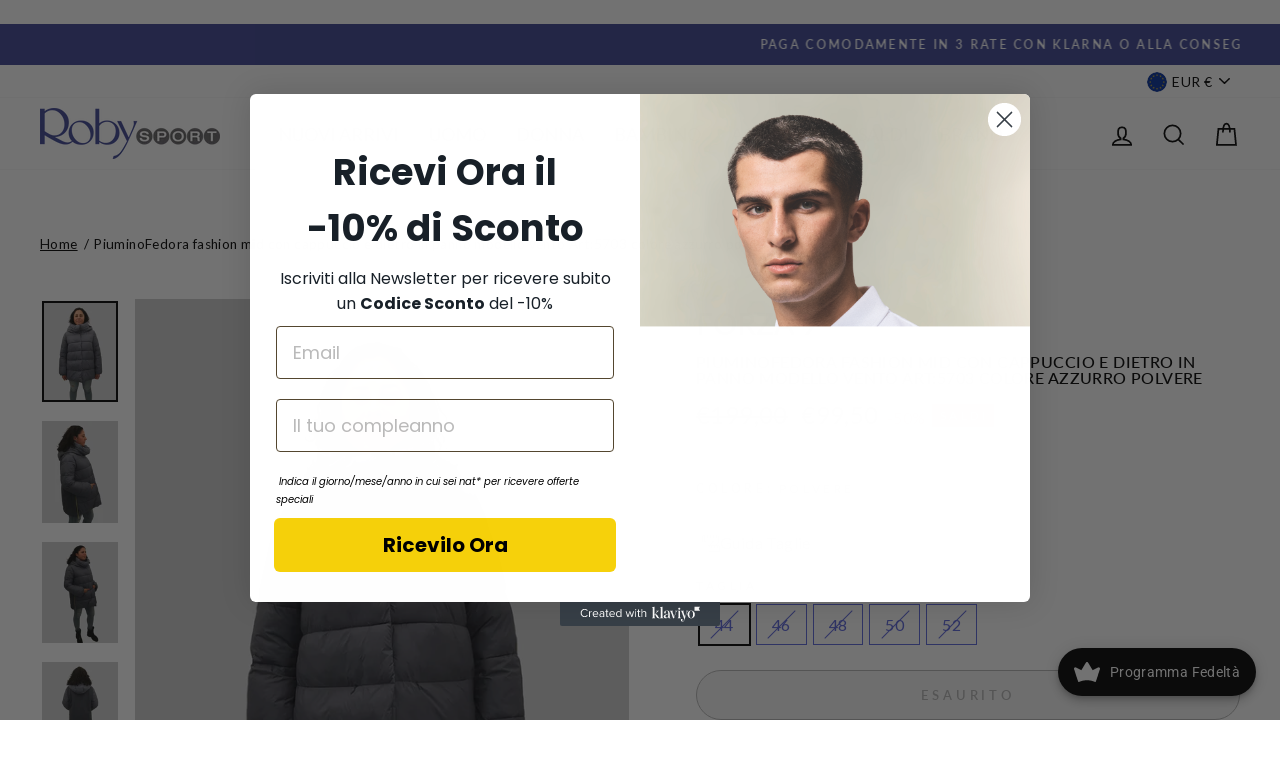

--- FILE ---
content_type: text/html; charset=utf-8
request_url: https://www.robysportshop.com/products/donna-forza-9-piuminofedora-fashion-mid-con-cappuccio-e-dietro-in-panno-modello-vento-art-5703-colore-azzurro-polvere-5703-14860000
body_size: 78161
content:
<!DOCTYPE html>
<html class="no-js" lang="it" dir="ltr">
<head>
  

  <script type="text/javascript">
var _iub = _iub || [];
_iub.csConfiguration = {"invalidateConsentWithoutLog":true,"consentOnContinuedBrowsing":false,"perPurposeConsent":true,"whitelabel":false,"lang":"it","siteId":2222582,"cookiePolicyId":18947238, "banner":{ "acceptButtonDisplay":true,"customizeButtonDisplay":true,"rejectButtonDisplay":true,"listPurposes":true,"explicitWithdrawal":true,"position":"float-bottom-center" }};
</script>
<script type="text/javascript" src="//cs.iubenda.com/sync/2222582.js"></script>
<script type="text/javascript" src="//cdn.iubenda.com/cs/iubenda_cs.js" charset="UTF-8" async></script>
  
  <meta charset="utf-8">
  <meta http-equiv="X-UA-Compatible" content="IE=edge,chrome=1">
  <meta name="viewport" content="width=device-width,initial-scale=1">
  <meta name="theme-color" content="#3c4393">
  <link rel="canonical" href="https://www.robysportshop.com/products/donna-forza-9-piuminofedora-fashion-mid-con-cappuccio-e-dietro-in-panno-modello-vento-art-5703-colore-azzurro-polvere-5703-14860000">
  <link rel="preconnect" href="https://cdn.shopify.com">
  <link rel="preconnect" href="https://fonts.shopifycdn.com">
  <link rel="dns-prefetch" href="https://productreviews.shopifycdn.com">
  <link rel="dns-prefetch" href="https://ajax.googleapis.com">
  <link rel="dns-prefetch" href="https://maps.googleapis.com">
  <link rel="dns-prefetch" href="https://maps.gstatic.com">
  <meta name="facebook-domain-verification" content="pm113tfwa7dd9nx2cevujeghgobd00" /><link rel="shortcut icon" href="//www.robysportshop.com/cdn/shop/files/favicon-roby-sport-R3_0d3ad1f5-4b00-40d4-8a49-ae1caaeb56ed_32x32.png?v=1614795999" type="image/png" /><title>FORZA 9 PiuminoFedora fashion mid con cappuccio e dietro in panno modello vento Art:5703 colore azzurro polvere 5703 | robysportshop.com
</title>
<meta name="description" content="PiuminoFedora fashion mid con cappuccio e dietro in panno modello vento Art:5703 colore azzurro polvere"><meta property="og:site_name" content="robysportshop.com">
  <meta property="og:url" content="https://www.robysportshop.com/products/donna-forza-9-piuminofedora-fashion-mid-con-cappuccio-e-dietro-in-panno-modello-vento-art-5703-colore-azzurro-polvere-5703-14860000">
  <meta property="og:title" content="PiuminoFedora fashion mid con cappuccio e dietro in panno modello vento Art:5703 colore azzurro polvere">
  <meta property="og:type" content="product">
  <meta property="og:description" content="PiuminoFedora fashion mid con cappuccio e dietro in panno modello vento Art:5703 colore azzurro polvere"><meta property="og:image" content="http://www.robysportshop.com/cdn/shop/files/222-forza-9-5703az131.jpg?v=1739999784">
    <meta property="og:image:secure_url" content="https://www.robysportshop.com/cdn/shop/files/222-forza-9-5703az131.jpg?v=1739999784">
    <meta property="og:image:width" content="1000">
    <meta property="og:image:height" content="1334"><meta name="twitter:site" content="@">
  <meta name="twitter:card" content="summary_large_image">
  <meta name="twitter:title" content="PiuminoFedora fashion mid con cappuccio e dietro in panno modello vento Art:5703 colore azzurro polvere">
  <meta name="twitter:description" content="PiuminoFedora fashion mid con cappuccio e dietro in panno modello vento Art:5703 colore azzurro polvere">
<style data-shopify>@font-face {
  font-family: Lato;
  font-weight: 500;
  font-style: normal;
  font-display: swap;
  src: url("//www.robysportshop.com/cdn/fonts/lato/lato_n5.b2fec044fbe05725e71d90882e5f3b21dae2efbd.woff2") format("woff2"),
       url("//www.robysportshop.com/cdn/fonts/lato/lato_n5.f25a9a5c73ff9372e69074488f99e8ac702b5447.woff") format("woff");
}

  @font-face {
  font-family: Lato;
  font-weight: 400;
  font-style: normal;
  font-display: swap;
  src: url("//www.robysportshop.com/cdn/fonts/lato/lato_n4.c3b93d431f0091c8be23185e15c9d1fee1e971c5.woff2") format("woff2"),
       url("//www.robysportshop.com/cdn/fonts/lato/lato_n4.d5c00c781efb195594fd2fd4ad04f7882949e327.woff") format("woff");
}


  @font-face {
  font-family: Lato;
  font-weight: 600;
  font-style: normal;
  font-display: swap;
  src: url("//www.robysportshop.com/cdn/fonts/lato/lato_n6.38d0e3b23b74a60f769c51d1df73fac96c580d59.woff2") format("woff2"),
       url("//www.robysportshop.com/cdn/fonts/lato/lato_n6.3365366161bdcc36a3f97cfbb23954d8c4bf4079.woff") format("woff");
}

  @font-face {
  font-family: Lato;
  font-weight: 400;
  font-style: italic;
  font-display: swap;
  src: url("//www.robysportshop.com/cdn/fonts/lato/lato_i4.09c847adc47c2fefc3368f2e241a3712168bc4b6.woff2") format("woff2"),
       url("//www.robysportshop.com/cdn/fonts/lato/lato_i4.3c7d9eb6c1b0a2bf62d892c3ee4582b016d0f30c.woff") format("woff");
}

  @font-face {
  font-family: Lato;
  font-weight: 600;
  font-style: italic;
  font-display: swap;
  src: url("//www.robysportshop.com/cdn/fonts/lato/lato_i6.ab357ee5069e0603c2899b31e2b8ae84c4a42a48.woff2") format("woff2"),
       url("//www.robysportshop.com/cdn/fonts/lato/lato_i6.3164fed79d7d987c1390528781c7c2f59ac7a746.woff") format("woff");
}

</style><link href="//www.robysportshop.com/cdn/shop/t/8/assets/theme.css?v=42198189836576452981699865581" rel="stylesheet" type="text/css" media="all" />
  <link href="//www.robysportshop.com/cdn/shop/t/8/assets/custom.css?v=122110770242332842071701702742" rel="stylesheet" type="text/css" media="all" />

  
<script src="https://code.jquery.com/jquery-3.6.0.min.js" integrity="sha256-/xUj+3OJU5yExlq6GSYGSHk7tPXikynS7ogEvDej/m4=" crossorigin="anonymous"></script><style data-shopify>:root {
    --typeHeaderPrimary: Lato;
    --typeHeaderFallback: sans-serif;
    --typeHeaderSize: 38px;
    --typeHeaderWeight: 500;
    --typeHeaderLineHeight: 1;
    --typeHeaderSpacing: 0.025em;

    --typeBasePrimary:Lato;
    --typeBaseFallback:sans-serif;
    --typeBaseSize: 16px;
    --typeBaseWeight: 400;
    --typeBaseSpacing: 0.025em;
    --typeBaseLineHeight: 1.6;

    --typeCollectionTitle: 24px;

    --iconWeight: 4px;
    --iconLinecaps: miter;

    
      --buttonRadius: 50px;
    

    --colorGridOverlayOpacity: 0.2;
  }

  .placeholder-content {
    background-image: linear-gradient(100deg, #ffffff 40%, #f7f7f7 63%, #ffffff 79%);
  }</style><script>
    document.documentElement.className = document.documentElement.className.replace('no-js', 'js');

    window.theme = window.theme || {};
    theme.routes = {
      home: "/",
      cart: "/cart.js",
      cartAdd: "/cart/add.js",
      cartChange: "/cart/change.js"
    };
    theme.strings = {
      soldOut: "Esaurito",
      unavailable: "Non disponibile",
      stockLabel: "Solo [count] disponibili!",
      willNotShipUntil: "Non spediamo fino al [date]",
      willBeInStockAfter: "Tornerà disponibile il [date]",
      waitingForStock: "Inventario in arrivo",
      savePrice: "-[saved_amount]",
      cartEmpty: "Il tuo carrello è vuoto.",
      cartTermsConfirmation: "Devi accettare i termini e le condizioni di vendita per effettuare il checkout"
    };
    theme.settings = {
      dynamicVariantsEnable: true,
      dynamicVariantType: "button",
      cartType: "drawer",
      isCustomerTemplate: false,
      moneyFormat: "€{{amount_with_comma_separator}}",
      saveType: "percent",
      recentlyViewedEnabled: false,
      predictiveSearch: true,
      predictiveSearchType: "product,article,page,collection",
      inventoryThreshold: 10,
      quickView: false,
      themeName: 'Impulse',
      themeVersion: "4.0.2"
    };
  </script>

  <script>window.performance && window.performance.mark && window.performance.mark('shopify.content_for_header.start');</script><meta name="google-site-verification" content="vwu2VyvuCvxhN5twa_zMxZm0wHaDOerf8d8pBg-jQpM">
<meta name="facebook-domain-verification" content="cdni6ie90mzyfw1smqqya95df7qdm3">
<meta id="shopify-digital-wallet" name="shopify-digital-wallet" content="/53710487750/digital_wallets/dialog">
<meta name="shopify-checkout-api-token" content="8a986e69e07b76afed87cf3e5544e237">
<meta id="in-context-paypal-metadata" data-shop-id="53710487750" data-venmo-supported="false" data-environment="production" data-locale="it_IT" data-paypal-v4="true" data-currency="EUR">
<link rel="alternate" type="application/json+oembed" href="https://www.robysportshop.com/products/donna-forza-9-piuminofedora-fashion-mid-con-cappuccio-e-dietro-in-panno-modello-vento-art-5703-colore-azzurro-polvere-5703-14860000.oembed">
<script async="async" src="/checkouts/internal/preloads.js?locale=it-IT"></script>
<script id="apple-pay-shop-capabilities" type="application/json">{"shopId":53710487750,"countryCode":"IT","currencyCode":"EUR","merchantCapabilities":["supports3DS"],"merchantId":"gid:\/\/shopify\/Shop\/53710487750","merchantName":"robysportshop.com","requiredBillingContactFields":["postalAddress","email","phone"],"requiredShippingContactFields":["postalAddress","email","phone"],"shippingType":"shipping","supportedNetworks":["visa","maestro","masterCard"],"total":{"type":"pending","label":"robysportshop.com","amount":"1.00"},"shopifyPaymentsEnabled":true,"supportsSubscriptions":true}</script>
<script id="shopify-features" type="application/json">{"accessToken":"8a986e69e07b76afed87cf3e5544e237","betas":["rich-media-storefront-analytics"],"domain":"www.robysportshop.com","predictiveSearch":true,"shopId":53710487750,"locale":"it"}</script>
<script>var Shopify = Shopify || {};
Shopify.shop = "robysportshop-com.myshopify.com";
Shopify.locale = "it";
Shopify.currency = {"active":"EUR","rate":"1.0"};
Shopify.country = "IT";
Shopify.theme = {"name":"Impulse New Saldi Fix","id":127872794822,"schema_name":"Impulse","schema_version":"4.0.2","theme_store_id":857,"role":"main"};
Shopify.theme.handle = "null";
Shopify.theme.style = {"id":null,"handle":null};
Shopify.cdnHost = "www.robysportshop.com/cdn";
Shopify.routes = Shopify.routes || {};
Shopify.routes.root = "/";</script>
<script type="module">!function(o){(o.Shopify=o.Shopify||{}).modules=!0}(window);</script>
<script>!function(o){function n(){var o=[];function n(){o.push(Array.prototype.slice.apply(arguments))}return n.q=o,n}var t=o.Shopify=o.Shopify||{};t.loadFeatures=n(),t.autoloadFeatures=n()}(window);</script>
<script id="shop-js-analytics" type="application/json">{"pageType":"product"}</script>
<script defer="defer" async type="module" src="//www.robysportshop.com/cdn/shopifycloud/shop-js/modules/v2/client.init-shop-cart-sync_CMJqCr78.it.esm.js"></script>
<script defer="defer" async type="module" src="//www.robysportshop.com/cdn/shopifycloud/shop-js/modules/v2/chunk.common_Dcn2QxEd.esm.js"></script>
<script defer="defer" async type="module" src="//www.robysportshop.com/cdn/shopifycloud/shop-js/modules/v2/chunk.modal_C0MPLyYd.esm.js"></script>
<script type="module">
  await import("//www.robysportshop.com/cdn/shopifycloud/shop-js/modules/v2/client.init-shop-cart-sync_CMJqCr78.it.esm.js");
await import("//www.robysportshop.com/cdn/shopifycloud/shop-js/modules/v2/chunk.common_Dcn2QxEd.esm.js");
await import("//www.robysportshop.com/cdn/shopifycloud/shop-js/modules/v2/chunk.modal_C0MPLyYd.esm.js");

  window.Shopify.SignInWithShop?.initShopCartSync?.({"fedCMEnabled":true,"windoidEnabled":true});

</script>
<script>(function() {
  var isLoaded = false;
  function asyncLoad() {
    if (isLoaded) return;
    isLoaded = true;
    var urls = ["\/\/cdn.shopify.com\/s\/files\/1\/0257\/0108\/9360\/t\/85\/assets\/usf-license.js?shop=robysportshop-com.myshopify.com","https:\/\/cdn.shopify.com\/s\/files\/1\/0683\/1371\/0892\/files\/splmn-shopify-prod-August-31.min.js?v=1693985059\u0026shop=robysportshop-com.myshopify.com","https:\/\/ecommplugins-scripts.trustpilot.com\/v2.1\/js\/header.min.js?settings=eyJrZXkiOiJtZkFYcUdSNk51YU5OR3hhIiwicyI6InNrdSJ9\u0026shop=robysportshop-com.myshopify.com","https:\/\/ecommplugins-trustboxsettings.trustpilot.com\/robysportshop-com.myshopify.com.js?settings=1636445967796\u0026shop=robysportshop-com.myshopify.com","https:\/\/widget.trustpilot.com\/bootstrap\/v5\/tp.widget.sync.bootstrap.min.js?shop=robysportshop-com.myshopify.com","https:\/\/app.kiwisizing.com\/web\/js\/dist\/kiwiSizing\/plugin\/SizingPlugin.prod.js?v=330\u0026shop=robysportshop-com.myshopify.com","https:\/\/s3.eu-west-1.amazonaws.com\/production-klarna-il-shopify-osm\/a6c5e37d3b587ca7438f15aa90b429b47085a035\/robysportshop-com.myshopify.com-1708629634415.js?shop=robysportshop-com.myshopify.com","https:\/\/tseish-app.connect.trustedshops.com\/esc.js?apiBaseUrl=aHR0cHM6Ly90c2Vpc2gtYXBwLmNvbm5lY3QudHJ1c3RlZHNob3BzLmNvbQ==\u0026instanceId=cm9ieXNwb3J0c2hvcC1jb20ubXlzaG9waWZ5LmNvbQ==\u0026shop=robysportshop-com.myshopify.com","https:\/\/cdn.hextom.com\/js\/eventpromotionbar.js?shop=robysportshop-com.myshopify.com"];
    for (var i = 0; i < urls.length; i++) {
      var s = document.createElement('script');
      s.type = 'text/javascript';
      s.async = true;
      s.src = urls[i];
      var x = document.getElementsByTagName('script')[0];
      x.parentNode.insertBefore(s, x);
    }
  };
  if(window.attachEvent) {
    window.attachEvent('onload', asyncLoad);
  } else {
    window.addEventListener('load', asyncLoad, false);
  }
})();</script>
<script id="__st">var __st={"a":53710487750,"offset":3600,"reqid":"d7d03a32-622c-4599-8724-9cd5e741bf95-1769637025","pageurl":"www.robysportshop.com\/products\/donna-forza-9-piuminofedora-fashion-mid-con-cappuccio-e-dietro-in-panno-modello-vento-art-5703-colore-azzurro-polvere-5703-14860000","u":"f202dc37324a","p":"product","rtyp":"product","rid":7693220380870};</script>
<script>window.ShopifyPaypalV4VisibilityTracking = true;</script>
<script id="captcha-bootstrap">!function(){'use strict';const t='contact',e='account',n='new_comment',o=[[t,t],['blogs',n],['comments',n],[t,'customer']],c=[[e,'customer_login'],[e,'guest_login'],[e,'recover_customer_password'],[e,'create_customer']],r=t=>t.map((([t,e])=>`form[action*='/${t}']:not([data-nocaptcha='true']) input[name='form_type'][value='${e}']`)).join(','),a=t=>()=>t?[...document.querySelectorAll(t)].map((t=>t.form)):[];function s(){const t=[...o],e=r(t);return a(e)}const i='password',u='form_key',d=['recaptcha-v3-token','g-recaptcha-response','h-captcha-response',i],f=()=>{try{return window.sessionStorage}catch{return}},m='__shopify_v',_=t=>t.elements[u];function p(t,e,n=!1){try{const o=window.sessionStorage,c=JSON.parse(o.getItem(e)),{data:r}=function(t){const{data:e,action:n}=t;return t[m]||n?{data:e,action:n}:{data:t,action:n}}(c);for(const[e,n]of Object.entries(r))t.elements[e]&&(t.elements[e].value=n);n&&o.removeItem(e)}catch(o){console.error('form repopulation failed',{error:o})}}const l='form_type',E='cptcha';function T(t){t.dataset[E]=!0}const w=window,h=w.document,L='Shopify',v='ce_forms',y='captcha';let A=!1;((t,e)=>{const n=(g='f06e6c50-85a8-45c8-87d0-21a2b65856fe',I='https://cdn.shopify.com/shopifycloud/storefront-forms-hcaptcha/ce_storefront_forms_captcha_hcaptcha.v1.5.2.iife.js',D={infoText:'Protetto da hCaptcha',privacyText:'Privacy',termsText:'Termini'},(t,e,n)=>{const o=w[L][v],c=o.bindForm;if(c)return c(t,g,e,D).then(n);var r;o.q.push([[t,g,e,D],n]),r=I,A||(h.body.append(Object.assign(h.createElement('script'),{id:'captcha-provider',async:!0,src:r})),A=!0)});var g,I,D;w[L]=w[L]||{},w[L][v]=w[L][v]||{},w[L][v].q=[],w[L][y]=w[L][y]||{},w[L][y].protect=function(t,e){n(t,void 0,e),T(t)},Object.freeze(w[L][y]),function(t,e,n,w,h,L){const[v,y,A,g]=function(t,e,n){const i=e?o:[],u=t?c:[],d=[...i,...u],f=r(d),m=r(i),_=r(d.filter((([t,e])=>n.includes(e))));return[a(f),a(m),a(_),s()]}(w,h,L),I=t=>{const e=t.target;return e instanceof HTMLFormElement?e:e&&e.form},D=t=>v().includes(t);t.addEventListener('submit',(t=>{const e=I(t);if(!e)return;const n=D(e)&&!e.dataset.hcaptchaBound&&!e.dataset.recaptchaBound,o=_(e),c=g().includes(e)&&(!o||!o.value);(n||c)&&t.preventDefault(),c&&!n&&(function(t){try{if(!f())return;!function(t){const e=f();if(!e)return;const n=_(t);if(!n)return;const o=n.value;o&&e.removeItem(o)}(t);const e=Array.from(Array(32),(()=>Math.random().toString(36)[2])).join('');!function(t,e){_(t)||t.append(Object.assign(document.createElement('input'),{type:'hidden',name:u})),t.elements[u].value=e}(t,e),function(t,e){const n=f();if(!n)return;const o=[...t.querySelectorAll(`input[type='${i}']`)].map((({name:t})=>t)),c=[...d,...o],r={};for(const[a,s]of new FormData(t).entries())c.includes(a)||(r[a]=s);n.setItem(e,JSON.stringify({[m]:1,action:t.action,data:r}))}(t,e)}catch(e){console.error('failed to persist form',e)}}(e),e.submit())}));const S=(t,e)=>{t&&!t.dataset[E]&&(n(t,e.some((e=>e===t))),T(t))};for(const o of['focusin','change'])t.addEventListener(o,(t=>{const e=I(t);D(e)&&S(e,y())}));const B=e.get('form_key'),M=e.get(l),P=B&&M;t.addEventListener('DOMContentLoaded',(()=>{const t=y();if(P)for(const e of t)e.elements[l].value===M&&p(e,B);[...new Set([...A(),...v().filter((t=>'true'===t.dataset.shopifyCaptcha))])].forEach((e=>S(e,t)))}))}(h,new URLSearchParams(w.location.search),n,t,e,['guest_login'])})(!0,!0)}();</script>
<script integrity="sha256-4kQ18oKyAcykRKYeNunJcIwy7WH5gtpwJnB7kiuLZ1E=" data-source-attribution="shopify.loadfeatures" defer="defer" src="//www.robysportshop.com/cdn/shopifycloud/storefront/assets/storefront/load_feature-a0a9edcb.js" crossorigin="anonymous"></script>
<script data-source-attribution="shopify.dynamic_checkout.dynamic.init">var Shopify=Shopify||{};Shopify.PaymentButton=Shopify.PaymentButton||{isStorefrontPortableWallets:!0,init:function(){window.Shopify.PaymentButton.init=function(){};var t=document.createElement("script");t.src="https://www.robysportshop.com/cdn/shopifycloud/portable-wallets/latest/portable-wallets.it.js",t.type="module",document.head.appendChild(t)}};
</script>
<script data-source-attribution="shopify.dynamic_checkout.buyer_consent">
  function portableWalletsHideBuyerConsent(e){var t=document.getElementById("shopify-buyer-consent"),n=document.getElementById("shopify-subscription-policy-button");t&&n&&(t.classList.add("hidden"),t.setAttribute("aria-hidden","true"),n.removeEventListener("click",e))}function portableWalletsShowBuyerConsent(e){var t=document.getElementById("shopify-buyer-consent"),n=document.getElementById("shopify-subscription-policy-button");t&&n&&(t.classList.remove("hidden"),t.removeAttribute("aria-hidden"),n.addEventListener("click",e))}window.Shopify?.PaymentButton&&(window.Shopify.PaymentButton.hideBuyerConsent=portableWalletsHideBuyerConsent,window.Shopify.PaymentButton.showBuyerConsent=portableWalletsShowBuyerConsent);
</script>
<script>
  function portableWalletsCleanup(e){e&&e.src&&console.error("Failed to load portable wallets script "+e.src);var t=document.querySelectorAll("shopify-accelerated-checkout .shopify-payment-button__skeleton, shopify-accelerated-checkout-cart .wallet-cart-button__skeleton"),e=document.getElementById("shopify-buyer-consent");for(let e=0;e<t.length;e++)t[e].remove();e&&e.remove()}function portableWalletsNotLoadedAsModule(e){e instanceof ErrorEvent&&"string"==typeof e.message&&e.message.includes("import.meta")&&"string"==typeof e.filename&&e.filename.includes("portable-wallets")&&(window.removeEventListener("error",portableWalletsNotLoadedAsModule),window.Shopify.PaymentButton.failedToLoad=e,"loading"===document.readyState?document.addEventListener("DOMContentLoaded",window.Shopify.PaymentButton.init):window.Shopify.PaymentButton.init())}window.addEventListener("error",portableWalletsNotLoadedAsModule);
</script>

<script type="module" src="https://www.robysportshop.com/cdn/shopifycloud/portable-wallets/latest/portable-wallets.it.js" onError="portableWalletsCleanup(this)" crossorigin="anonymous"></script>
<script nomodule>
  document.addEventListener("DOMContentLoaded", portableWalletsCleanup);
</script>

<script id='scb4127' type='text/javascript' async='' src='https://www.robysportshop.com/cdn/shopifycloud/privacy-banner/storefront-banner.js'></script><link id="shopify-accelerated-checkout-styles" rel="stylesheet" media="screen" href="https://www.robysportshop.com/cdn/shopifycloud/portable-wallets/latest/accelerated-checkout-backwards-compat.css" crossorigin="anonymous">
<style id="shopify-accelerated-checkout-cart">
        #shopify-buyer-consent {
  margin-top: 1em;
  display: inline-block;
  width: 100%;
}

#shopify-buyer-consent.hidden {
  display: none;
}

#shopify-subscription-policy-button {
  background: none;
  border: none;
  padding: 0;
  text-decoration: underline;
  font-size: inherit;
  cursor: pointer;
}

#shopify-subscription-policy-button::before {
  box-shadow: none;
}

      </style>

<script>window.performance && window.performance.mark && window.performance.mark('shopify.content_for_header.end');</script>
<script>window._usfTheme={
    id:120301650118,
    name:"Impulse",
    version:"4.0.2",
    vendor:"Archetype Themes",
    applied:1,
    assetUrl:"//www.robysportshop.com/cdn/shop/t/8/assets/usf-boot.js?v=99967988572677431771682389721"
};
window._usfCustomerTags = null;
window._usfCollectionId = null;
window.usf = { settings: {"online":1,"version":"1.0.2.4112","shop":"robysportshop-com.myshopify.com","siteId":"669f7093-0126-4b88-bcef-dbb50d6ebc99","resUrl":"//cdn.shopify.com/s/files/1/0257/0108/9360/t/85/assets/","analyticsApiUrl":"https://svc-1001-analytics-usf.hotyon.com/set","searchSvcUrl":"https://svc-1001-usf.hotyon.com/","enabledPlugins":["preview-usf"],"showGotoTop":1,"mobileBreakpoint":767,"decimals":2,"useTrailingZeros":1,"decimalDisplay":",","thousandSeparator":".","currency":"EUR","priceLongFormat":"€{0} EUR","priceFormat":"€{0}","plugins":{},"revision":86784752,"filters":{"desktopLikeMobile":1,"filtersHorzStyle":"default","filtersHorzPosition":"left","filtersMobileStyle":"default"},"instantSearch":{"online":1,"searchBoxSelector":"input[name=q]","numOfSuggestions":6,"numOfProductMatches":6,"numOfCollections":4,"numOfPages":4,"layout":"two-columns","productDisplayType":"list","productColumnPosition":"left","productsPerRow":2,"showPopularProducts":1,"numOfPopularProducts":6,"numOfRecentSearches":5},"search":{"online":1,"sortFields":["-date","title","-title","price","-price","-discount"],"searchResultsUrl":"/pages/search-results","more":"more","itemsPerPage":28,"imageSizeType":"fixed","imageSize":"600,350","showSearchInputOnSearchPage":1,"showAltImage":1,"showVendor":1,"showSale":1,"showSoldOut":1,"canChangeUrl":1},"collections":{"online":1,"collectionsPageUrl":"/pages/collections"},"filterNavigation":{"showFilterArea":1,"showProductCount":1},"translation_it":{"search":"Search","latestSearches":"Latest searches","popularSearches":"Popular searches","viewAllResultsFor":"vedi tutti i risultati per <span class=\"usf-highlight\">{0}</span>","viewAllResults":"vedi tutti i risultati","noMatchesFoundFor":"Nessun risultato per \"<b>{0}</b>\". Prova con un altro termine, grazie.","productSearchResultWithTermSummary":"<b>{0}</b> risultati per '<b>{1}</b>'","productSearchResultSummary":"<b>{0}</b> prodotti","productSearchNoResults":"<h2>Nessuna corrispondenza per '<b>{0}</b>'.</h2><p>Ma non rinunciare – controlla i filtri, la correttezza della parole o prova con termini di ricerca meno specifici.</p>","productSearchNoResultsEmptyTerm":"<h2>Nessun risultato trovato.</h2><p>Ma non rinunciare – controlla i filtri o prova con termini meno specifici.</p>","clearAll":"Pulisci tutto","clear":"Pulisci","clearAllFilters":"Azzera tutti i filtri","clearFiltersBy":"Cancella i filtri per {0}","filterBy":"Filtra per {0}","sort":"Ordina","sortBy_r":"Relevance","sortBy_title":"Nome: A-Z","sortBy_-title":"Nome: Z-A","sortBy_date":"Data: Dal meno recente","sortBy_-date":"Dal più recente","sortBy_price":"Prezzo: Crescente","sortBy_-price":"Prezzo: Decrescente","sortBy_percentSale":"Percent sales: Low to High","sortBy_-percentSale":"Percent sales: High to Low","sortBy_-discount":"Sconto: Decrescente","sortBy_bestselling":"Più venduto","sortBy_-available":"Inventario: Dall'alto al Basso","sortBy_producttype":"Product Type: A-Z","sortBy_-producttype":"Product Type: Z-A","sortBy_random":"Random","filters":"Filtri","filterOptions":"Cerca","clearFilterOptions":"Azzera tutte le opzioni di filtro","youHaveViewed":"Stai visualizzando {0} di {1} prodotti","loadMore":"Mostra Altri","loadPrev":"Load previous","productMatches":"Prodotto corrispondente","trending":"Trending","didYouMean":"Sorry, nothing found for '<b>{0}</b>'.<br>Did you mean '<b>{1}</b>'?","searchSuggestions":"Suggerimenti di ricerca","popularSearch":"Popular search","quantity":"Quantità","selectedVariantNotAvailable":"La variante selezionata non è disponibile.","addToCart":"Aggiungi al carrello","seeFullDetails":"Guarda i dettagli completi","chooseOptions":"Scegli le opzioni","quickView":"Visualizzazione rapida","sale":"Saldi","save":"- ","soldOut":"Non disponibile","viewItems":"Guarda i prodotti","more":"Altri","all":"Tutti","prevPage":"Pagina precedente","gotoPage":"Vai alla pagina {0}","nextPage":"Pagina successiva","from":"Da","collections":"Collezioni","pages":"Pagine","sortBy_":"Rilevanza","sortBy_option:Taglia":"Taglia: A-Z","sortBy_-option:Taglia":"Taglia: Z-A"}} };</script>
<script src="//www.robysportshop.com/cdn/shop/t/8/assets/usf-boot.js?v=99967988572677431771682389721" async></script>


  <script src="//www.robysportshop.com/cdn/shop/t/8/assets/vendor-scripts-v8.js" defer="defer"></script><link rel="preload" as="style" href="//www.robysportshop.com/cdn/shop/t/8/assets/currency-flags.css" onload="this.onload=null;this.rel='stylesheet'">
    <link rel="stylesheet" href="//www.robysportshop.com/cdn/shop/t/8/assets/currency-flags.css"><script src="//www.robysportshop.com/cdn/shop/t/8/assets/theme.min.js?v=140175062032878451051641578259" defer="defer"></script><script type="text/javascript">
var _iub = _iub || [];
_iub.csConfiguration = {"invalidateConsentWithoutLog":true,"consentOnContinuedBrowsing":false,"whitelabel":false,"lang":"it","siteId":2222582,"perPurposeConsent":true,"cookiePolicyId":18947238, "banner":{ "acceptButtonDisplay":true,"customizeButtonDisplay":true,"position":"float-bottom-center","rejectButtonDisplay":true,"listPurposes":true,"explicitWithdrawal":true }};
 <!-- codice per Shopify (1 di 2) -->
    var onPreferenceFirstExpressedCallback = function(consent) {
        if (true == _iub.csConfiguration.perPurposeConsent) {
            consent.consent = Object.keys(consent.purposes).every(function(k) {
                return consent.purposes[k]
            });
        }
        window.Shopify.customerPrivacy.setTrackingConsent(consent.consent, function() {});
    }
    if (typeof _iub.csConfiguration.callback === 'object') {
        _iub.csConfiguration.callback.onPreferenceFirstExpressed = onPreferenceFirstExpressedCallback;
    } else {
        _iub.csConfiguration.callback = {
            onPreferenceFirstExpressed: onPreferenceFirstExpressedCallback
        };
    }
</script>
<script type="text/javascript" src="//cs.iubenda.com/sync/2742631.js"></script>
<script type="text/javascript" src="//cdn.iubenda.com/cs/iubenda_cs.js" charset="UTF-8" async></script>

<!-- codice per Shopify (2 di 2) - Tracking API -->
<script type="text/javascript">
    window.Shopify.loadFeatures([{
            name: 'consent-tracking-api',
            version: '0.1',
        }, ],
        function(error) {
            if (error) {
                throw error;
            }
        });
</script>
  



  <!-- Hotjar Tracking Code for Roby Sport -->
<script>
    (function(h,o,t,j,a,r){
        h.hj=h.hj||function(){(h.hj.q=h.hj.q||[]).push(arguments)};
        h._hjSettings={hjid:4948373,hjsv:6};
        a=o.getElementsByTagName('head')[0];
        r=o.createElement('script');r.async=1;
        r.src=t+h._hjSettings.hjid+j+h._hjSettings.hjsv;
        a.appendChild(r);
    })(window,document,'https://static.hotjar.com/c/hotjar-','.js?sv=');
</script>

  <!-- Begin eTrusted bootstrap tag -->
<script src="https://integrations.etrusted.com/applications/widget.js/v2" async defer></script>
<!-- End eTrusted bootstrap tag -->
  
<!-- BEGIN app block: shopify://apps/klaviyo-email-marketing-sms/blocks/klaviyo-onsite-embed/2632fe16-c075-4321-a88b-50b567f42507 -->












  <script async src="https://static.klaviyo.com/onsite/js/Vrqy4R/klaviyo.js?company_id=Vrqy4R"></script>
  <script>!function(){if(!window.klaviyo){window._klOnsite=window._klOnsite||[];try{window.klaviyo=new Proxy({},{get:function(n,i){return"push"===i?function(){var n;(n=window._klOnsite).push.apply(n,arguments)}:function(){for(var n=arguments.length,o=new Array(n),w=0;w<n;w++)o[w]=arguments[w];var t="function"==typeof o[o.length-1]?o.pop():void 0,e=new Promise((function(n){window._klOnsite.push([i].concat(o,[function(i){t&&t(i),n(i)}]))}));return e}}})}catch(n){window.klaviyo=window.klaviyo||[],window.klaviyo.push=function(){var n;(n=window._klOnsite).push.apply(n,arguments)}}}}();</script>

  
    <script id="viewed_product">
      if (item == null) {
        var _learnq = _learnq || [];

        var MetafieldReviews = null
        var MetafieldYotpoRating = null
        var MetafieldYotpoCount = null
        var MetafieldLooxRating = null
        var MetafieldLooxCount = null
        var okendoProduct = null
        var okendoProductReviewCount = null
        var okendoProductReviewAverageValue = null
        try {
          // The following fields are used for Customer Hub recently viewed in order to add reviews.
          // This information is not part of __kla_viewed. Instead, it is part of __kla_viewed_reviewed_items
          MetafieldReviews = {};
          MetafieldYotpoRating = null
          MetafieldYotpoCount = null
          MetafieldLooxRating = null
          MetafieldLooxCount = null

          okendoProduct = null
          // If the okendo metafield is not legacy, it will error, which then requires the new json formatted data
          if (okendoProduct && 'error' in okendoProduct) {
            okendoProduct = null
          }
          okendoProductReviewCount = okendoProduct ? okendoProduct.reviewCount : null
          okendoProductReviewAverageValue = okendoProduct ? okendoProduct.reviewAverageValue : null
        } catch (error) {
          console.error('Error in Klaviyo onsite reviews tracking:', error);
        }

        var item = {
          Name: "PiuminoFedora fashion mid con cappuccio e dietro in panno modello vento Art:5703 colore azzurro polvere",
          ProductID: 7693220380870,
          Categories: ["Abbigliamento Donna","Donna","FORZA 9","giubbotti nuovi arrivi","IDEE REGALO SOTTO I 100€","Saldi","SALDI","Ultime Occasioni"],
          ImageURL: "https://www.robysportshop.com/cdn/shop/files/222-forza-9-5703az131_grande.jpg?v=1739999784",
          URL: "https://www.robysportshop.com/products/donna-forza-9-piuminofedora-fashion-mid-con-cappuccio-e-dietro-in-panno-modello-vento-art-5703-colore-azzurro-polvere-5703-14860000",
          Brand: "FORZA 9",
          Price: "€99,50",
          Value: "99,50",
          CompareAtPrice: "€199,00"
        };
        _learnq.push(['track', 'Viewed Product', item]);
        _learnq.push(['trackViewedItem', {
          Title: item.Name,
          ItemId: item.ProductID,
          Categories: item.Categories,
          ImageUrl: item.ImageURL,
          Url: item.URL,
          Metadata: {
            Brand: item.Brand,
            Price: item.Price,
            Value: item.Value,
            CompareAtPrice: item.CompareAtPrice
          },
          metafields:{
            reviews: MetafieldReviews,
            yotpo:{
              rating: MetafieldYotpoRating,
              count: MetafieldYotpoCount,
            },
            loox:{
              rating: MetafieldLooxRating,
              count: MetafieldLooxCount,
            },
            okendo: {
              rating: okendoProductReviewAverageValue,
              count: okendoProductReviewCount,
            }
          }
        }]);
      }
    </script>
  




  <script>
    window.klaviyoReviewsProductDesignMode = false
  </script>







<!-- END app block --><!-- BEGIN app block: shopify://apps/releasit-cod-form/blocks/app-embed/72faf214-4174-4fec-886b-0d0e8d3af9a2 -->

<!-- BEGIN app snippet: metafields-handlers -->







  
  <!-- END app snippet -->


  <!-- BEGIN app snippet: old-ext -->
  
<script type='application/javascript'>
      var _RSI_COD_FORM_SETTINGS = {"testMode":false,"visiblity":{"enabledOnlyForCountries_array":[],"enabledOnlyForProducts_array":[],"enabledOnlyForTotal":"0,0","isEnabledOnlyForCountries":false,"isEnabledOnlyForProducts":false,"isExcludedForProducts":false,"totalLimitText":"Il pagamento in contrassegno non è disponibile per ordini superiori a €1000, utilizzare un metodo di pagamento diverso."},"cartPage":{"isEnabled":true,"isSeperateButton":true},"productPage":{"hideAddToCartButton":false,"addMode":"product-only","hideQuickCheckoutButtons":true,"ignoreCollectionsV2":false,"ignoreHomeV2":false,"isEnabled":true},"buyNowButton":{"floatingEnabled":true,"floatingPos":"bottom","iconType":"cart1","shakerType":"none","style":{"borderColor":"rgba(0,0,0,1)","bgColor":"rgba(0,0,0,1)","color":"rgba(255,255,255,1)","borderRadius":2,"borderWidth":0,"shadowOpacity":0.1,"fontSizeFactor":1},"subt":"","text":"Paga alla Consegna"},"codFee":{"commission":300,"commissionName":"Commissione contrassegno","isFeeEnabled":false,"isFeeTaxable":false},"abandonedCheckouts":{"isEnabled":false},"localization":{"countryCode":"IT","country":{"code":"IT","label":{"t":{"en":"Italy"}},"phonePrefix":"+39","phoneLength":[9,11]}},"form":{"allTaxesIncluded":{"isEnabled":false,"text":"Tutte le tasse incluse."},"checkoutLines_array":[{"type":"subtotal","title":"Totale parziale"},{"type":"shipping","title":"Spedizione"},{"type":"total","title":"Totale"}],"deferLoading":true,"discounts":{"applyButton":{"style":{"bgColor":"rgba(0,0,0,1)"},"text":"Applica"},"checkoutLineText":"Sconto","fieldLabel":"Codice sconto","isEnabled":false,"limitToOneCode":true},"fields":{"areLabelsEnabled":true,"isCountriesV2":true,"isV2":true,"isV3":true,"items_array":[{"type":"order_summary","isActive":true,"position":0,"backendFields":{"label":{"t":{"en":"Order summary","it":"Riepilogo ordine","es":"Resumen del pedido","fr":"Résumé de la commande"}},"hideEdit":true}},{"type":"totals_summary","isActive":true,"position":1,"backendFields":{"label":{"t":{"en":"Totals summary","it":"Riepilogo totali","es":"Resumen total","fr":"Résumé des totaux"}}}},{"type":"shipping_rates","isActive":true,"alignment":"left","position":2,"backendFields":{"label":{"t":{"en":"Shipping rates","it":"Tariffe di spedizione","es":"Tarifas de envío","fr":"Frais d'envoi"}}}},{"type":"discount_codes","isActive":false,"position":3,"backendFields":{"label":{"t":{"en":"Discount codes","it":"Codici sconto","es":"Códigos de descuento","fr":"Codes de réduction"}}}},{"type":"custom_text","isActive":true,"text":"Inserisci il tuo indirizzo di spedizione","alignment":"center","fontWeight":"600","fontSizeFactor":1.05,"color":"rgba(0,0,0,1)","position":4,"backendFields":{"label":{"t":{"en":"Custom text","it":"Testo personalizzabile","es":"Texto personalizable","fr":"Texte personnalisé"}}}},{"type":"first_name","required":true,"showIcon":true,"label":"Nome","n":{"ph":"Nome","minL":2,"maxL":250,"eInv":"","reg":""},"isActive":true,"position":5,"backendFields":{"label":{"t":{"en":"First name field","it":"Campo nome","es":"Campo de nombre","fr":"Champ prénom"}},"name":"first_name"}},{"type":"last_name","required":true,"showIcon":true,"label":"Cognome","n":{"ph":"Cognome","minL":2,"maxL":250,"eInv":"","reg":""},"isActive":true,"position":6,"backendFields":{"label":{"t":{"en":"Last name field","it":"Campo cognome","es":"Campo de apellido","fr":"Champ nom de famille"}},"name":"last_name"}},{"type":"phone","required":true,"showIcon":true,"label":"Telefono","n":{"ph":"Telefono","minL":1,"maxL":15,"reg":"","pf":""},"isActive":true,"position":7,"backendFields":{"label":{"t":{"en":"Phone field","it":"Campo telefono","es":"Campo de teléfono","fr":"Champ téléphone"}},"name":"phone"}},{"type":"address","required":true,"showIcon":true,"label":"Indirizzo","n":{"ph":"Indirizzo","minL":2,"maxL":250,"eInv":"","reg":"","pf":""},"isActive":true,"position":8,"backendFields":{"label":{"t":{"en":"Address field","it":"Campo indirizzo","es":"Campo de dirección","fr":"Champ d'adresse"}},"name":"address"}},{"type":"civic_number","required":true,"showIcon":true,"label":"Numero civico","n":{"ph":"Numero civico","minL":1,"maxL":250,"eInv":"","reg":"","pf":""},"isActive":true,"position":9,"backendFields":{"label":{"t":{"en":"Address 2 field","it":"Campo numero civico","es":"Campo de dirección 2","fr":"Champ adresse 2"}},"name":"civic_number"}},{"type":"province_country_field","position":10,"required":true,"label":"Provincia","disableDd":false,"n":{"ph":"Provincia"},"isActive":true,"backendFields":{"label":{"t":{"en":"Province field"}},"name":"province_country_field","replacesType":"province","elementType":"select","options":[{"label":"Agrigento","value":"AG"},{"label":"Alessandria","value":"AL"},{"label":"Ancona","value":"AN"},{"label":"Arezzo","value":"AR"},{"label":"Ascoli Piceno","value":"AP"},{"label":"Asti","value":"AT"},{"label":"Avellino","value":"AV"},{"label":"Bari","value":"BA"},{"label":"Barletta-Andria-Trani","value":"BT"},{"label":"Belluno","value":"BL"},{"label":"Benevento","value":"BN"},{"label":"Bergamo","value":"BG"},{"label":"Biella","value":"BI"},{"label":"Bologna","value":"BO"},{"label":"Bolzano/Bozen","value":"BZ"},{"label":"Brescia","value":"BS"},{"label":"Brindisi","value":"BR"},{"label":"Cagliari","value":"CA"},{"label":"Caltanissetta","value":"CL"},{"label":"Campobasso","value":"CB"},{"label":"Carbonia-Iglesias","value":"CI"},{"label":"Caserta","value":"CE"},{"label":"Catania","value":"CT"},{"label":"Catanzaro","value":"CZ"},{"label":"Chieti","value":"CH"},{"label":"Como","value":"CO"},{"label":"Cosenza","value":"CS"},{"label":"Cremona","value":"CR"},{"label":"Crotone","value":"KR"},{"label":"Cuneo","value":"CN"},{"label":"Enna","value":"EN"},{"label":"Fermo","value":"FM"},{"label":"Ferrara","value":"FE"},{"label":"Firenze","value":"FI"},{"label":"Foggia","value":"FG"},{"label":"Forlì-Cesena","value":"FC"},{"label":"Frosinone","value":"FR"},{"label":"Genova","value":"GE"},{"label":"Gorizia","value":"GO"},{"label":"Grosseto","value":"GR"},{"label":"Imperia","value":"IM"},{"label":"Isernia","value":"IS"},{"label":"L'Aquila","value":"AQ"},{"label":"La Spezia","value":"SP"},{"label":"Latina","value":"LT"},{"label":"Lecce","value":"LE"},{"label":"Lecco","value":"LC"},{"label":"Livorno","value":"LI"},{"label":"Lodi","value":"LO"},{"label":"Lucca","value":"LU"},{"label":"Macerata","value":"MC"},{"label":"Mantova","value":"MN"},{"label":"Massa-Carrara","value":"MS"},{"label":"Matera","value":"MT"},{"label":"Medio Campidano","value":"VS"},{"label":"Messina","value":"ME"},{"label":"Milano","value":"MI"},{"label":"Modena","value":"MO"},{"label":"Monza e della Brianza","value":"MB"},{"label":"Napoli","value":"NA"},{"label":"Novara","value":"NO"},{"label":"Nuoro","value":"NU"},{"label":"Ogliastra","value":"OG"},{"label":"Olbia-Tempio","value":"OT"},{"label":"Oristano","value":"OR"},{"label":"Padova","value":"PD"},{"label":"Palermo","value":"PA"},{"label":"Parma","value":"PR"},{"label":"Pavia","value":"PV"},{"label":"Perugia","value":"PG"},{"label":"Pesaro e Urbino","value":"PU"},{"label":"Pescara","value":"PE"},{"label":"Piacenza","value":"PC"},{"label":"Pisa","value":"PI"},{"label":"Pistoia","value":"PT"},{"label":"Pordenone","value":"PN"},{"label":"Potenza","value":"PZ"},{"label":"Prato","value":"PO"},{"label":"Ragusa","value":"RG"},{"label":"Ravenna","value":"RA"},{"label":"Reggio di Calabria","value":"RC"},{"label":"Reggio nell'Emilia","value":"RE"},{"label":"Rieti","value":"RI"},{"label":"Rimini","value":"RN"},{"label":"Roma","value":"RM"},{"label":"Rovigo","value":"RO"},{"label":"Salerno","value":"SA"},{"label":"Sassari","value":"SS"},{"label":"Savona","value":"SV"},{"label":"Siena","value":"SI"},{"label":"Siracusa","value":"SR"},{"label":"Sondrio","value":"SO"},{"label":"Taranto","value":"TA"},{"label":"Teramo","value":"TE"},{"label":"Terni","value":"TR"},{"label":"Torino","value":"TO"},{"label":"Trapani","value":"TP"},{"label":"Trento","value":"TN"},{"label":"Treviso","value":"TV"},{"label":"Trieste","value":"TS"},{"label":"Udine","value":"UD"},{"label":"Valle d'Aosta/Vallée d'Aoste","value":"AO"},{"label":"Varese","value":"VA"},{"label":"Venezia","value":"VE"},{"label":"Verbano-Cusio-Ossola","value":"VB"},{"label":"Vercelli","value":"VC"},{"label":"Verona","value":"VR"},{"label":"Vibo Valentia","value":"VV"},{"label":"Vicenza","value":"VI"},{"label":"Viterbo","value":"VT"}]}},{"type":"city","required":true,"showIcon":true,"label":"Città","n":{"ph":"Città","minL":2,"maxL":250,"eInv":"","reg":"","pf":""},"isActive":true,"position":11,"backendFields":{"label":{"t":{"en":"City field","it":"Campo città","es":"Campo de la ciudad","fr":"Champ de la ville"}},"name":"city"}},{"type":"zip_code","required":true,"showIcon":true,"label":"Cap","n":{"ph":"Cap","minL":2,"maxL":250,"eInv":"","reg":"","pf":""},"isActive":true,"position":12,"backendFields":{"label":{"t":{"en":"Zip code field","it":"Campo codice postale (CAP)","es":"Campo de código postal","fr":"Champ code postal"}},"name":"zip_code"}},{"type":"email","required":false,"showIcon":true,"label":"Email","n":{"ph":"Email","minL":1,"maxL":250},"isActive":true,"position":13,"backendFields":{"label":{"t":{"en":"Email field","it":"Campo email","es":"Campo de correo electrónico","fr":"Champ e-mail"}},"name":"email"}},{"type":"note","showIcon":true,"required":false,"label":"Nota sull'ordine","n":{"ph":"Nota sull'ordine","minL":1,"maxL":250,"eInv":"","reg":"","pf":""},"isActive":false,"position":14,"backendFields":{"label":{"t":{"en":"Order note field","it":"Campo nota sull'ordine","es":"Campo de nota del pedido","fr":"Champ de note de commande"}},"name":"note"}},{"type":"newsletter_subscribe_checkbox","label":"Iscriviti per ricevere comunicazioni di nuovi prodotti e offerte!","isActive":true,"isPreselected":false,"position":15,"backendFields":{"label":{"t":{"en":"Newsletter field","it":"Campo iscrizione marketing","es":"Campo de inscripción de marketing","fr":"Champ de saisie marketing"}},"name":"newsletter_subscribe_checkbox"}},{"type":"terms_accept_checkbox","required":true,"label":"Accetta i nostri <a href=\"/policies/terms-of-service\">termini e condizioni</a>","isActive":false,"position":16,"backendFields":{"label":{"t":{"en":"Accept terms field","it":"Campo accettazione dei termini","es":"Campo de aceptación de términos","fr":"Champ d'acceptation des conditions"}},"name":"terms_accept_checkbox"}},{"type":"submit_button","isActive":true,"position":17,"backendFields":{"label":{"t":{"en":"Submit button","it":"Pulsante di invio","es":"Botón de envío","fr":"Bouton de soumission"}}}}],"title":"Inserisci il tuo indirizzo di spedizione","titleAlign":"left"},"generalTexts":{"errors":{"invalidDiscountCode":"Inserisci un codice sconto valido.","invalidEmail":"Inserisci un indirizzo email valido.","invalidGeneric":"Inserire un valore valido.","invalidPhone":"Inserisci un numero di telefono valido.","oneDiscountCodeAllowed":"È consentito un solo sconto per ordine.","required":"Questo campo è obbligatorio."},"free":"Gratis","selectShippingRate":"Metodo di spedizione"},"hasDraftChoButton":true,"hasEmbeddedV2":true,"hasInlineVal":true,"hasNewQOSel":true,"header":{"showClose":true,"title":"PAGAMENTO ALLA CONSEGNA","titleStyle":{"alignment":"left","fontSizeFactor":1,"color":"rgba(0,0,0,1)","fontWeight":"600"}},"hideCheckoutLines":false,"isEmbedded":false,"isRtlEnabled":false,"isUsingAppEmbed":true,"isUsingScriptTag":true,"isUsingSpCdn":true,"style":{"borderColor":"rgba(0,0,0,1)","bgColor":"rgba(255,255,255,1)","color":"rgba(0,0,0,1)","borderRadius":9,"fullScr":false,"borderWidth":0,"shadowOpacity":0.2,"fontSizeFactor":1},"submitButton":{"iconType":"none","shakerType":"none","style":{"borderColor":"rgba(0,0,0,1)","bgColor":"rgba(0,0,0,1)","color":"rgba(255,255,255,1)","borderRadius":2,"borderWidth":0,"shadowOpacity":0.1,"fontSizeFactor":1},"subt":"","text":"COMPLETA L'ORDINE - {order_total}"},"useMoneyFormat":true,"useMoneyFormatV2":true,"currentPage":"","currentStatus":"","postUrl":"/apps/rsi-cod-form-do-not-change/create-order"},"tracking":{"disableAllEvents":false,"items_array":[]},"shippingRates":{"isAutomatic":false,"items_array":[{"type":"custom","title":"Spedizione contrassegno","desc":"","price":500,"condition":[{"type":"if_total_greater_or_equal_than","value":7000}],"priority":2},{"type":"custom","title":"Spedizione 5€ + contrassegno 5€","condition":[{"type":"if_total_less_than","value":7000}],"price":1000,"priority":1},{"type":"default","title":"Default rate","price":0,"priority":0}],"sortMode":"price-low-high"},"integrations":{"codFee":false},"general":{"saveOrdersAsDrafts":false,"noTagsToOrders":false,"disableAutomaticDs":false,"redirectToCustomPage":{"type":"url","url":"","isEnabled":false},"sendSms":true,"saveUtms":false,"paymentMethod":{"name":"Cash on Delivery (COD)","isEnabled":true},"bsMess":"","disableAutofill":false},"upsells":{"addButton":{"shakerType":"none","style":{"borderColor":"rgba(0,0,0,1)","bgColor":"rgba(0,0,0,1)","color":"rgba(255,255,255,1)","borderRadius":2,"shadowOpacity":0.1,"borderWidth":0},"text":"Aggiungi al mio ordine"},"isPostPurchase":true,"maxNum":2,"noThanksButton":{"style":{"borderColor":"rgba(0,0,0,1)","bgColor":"rgba(255,255,255,1)","color":"rgba(0,0,0,1)","borderRadius":2,"shadowOpacity":0.1,"borderWidth":2},"text":"No grazie, completa il mio ordine"},"showQuantitySelector":false,"topText":"Aggiungi {product_name} al tuo ordine!","isEnabled":false,"postUrl":"/apps/rsi-cod-form-do-not-change/get-upsell"},"reportPostUrl":"/apps/rsi-cod-form-do-not-change/send-report","messOtp":{"attempts":3,"isEnabled":false,"mode":"sms","smsMess":"{otp_code} è il tuo codice di verifica per il tuo ordine.","tAttemptsExceeded":"Hai raggiunto il limite di reinvii, riprova con un numero di telefono diverso.","tChangePhone":"Cambia numero di telefono","tDescription":"Un codice di verifica è stato inviato tramite SMS al tuo numero di telefono {phone_number}. Inserisci il tuo codice qui sotto per verificare il tuo numero di telefono:","tInvalidCode":"Il codice inserito non è valido, riprova.","tNewCodeSent":"Un nuovo codice è stato inviato tramite SMS al tuo numero di telefono {phone_number}. Inserisci il codice sopra.","tResend":"Reinvia codice","tTitle":"Verifica il tuo numero di telefono per completare l'ordine","tVerify":"Verifica","tYourCode":"Il tuo codice","postUrl":"/apps/rsi-cod-form-do-not-change/get-phone-number-otp"},"isSpCdnActive":true};
    </script>
  




<script src='https://cdn.shopify.com/extensions/019c03e7-94ac-7fb7-a18d-c8e0465bd652/releasit-cod-form-365/assets/datepicker.min.js' defer></script><script src='https://cdn.shopify.com/extensions/019c03e7-94ac-7fb7-a18d-c8e0465bd652/releasit-cod-form-365/assets/get-form-script.min.js' defer></script><script id='rsi-cod-form-product-cache' type='application/json'>
  {"id":7693220380870,"title":"PiuminoFedora fashion mid con cappuccio e dietro in panno modello vento Art:5703 colore azzurro polvere","handle":"donna-forza-9-piuminofedora-fashion-mid-con-cappuccio-e-dietro-in-panno-modello-vento-art-5703-colore-azzurro-polvere-5703-14860000","description":"PiuminoFedora fashion mid con cappuccio e dietro in panno modello vento Art:5703 colore azzurro polvere\u003cbr\u003e\u003cbr\u003eDettagli:\u003cbr\u003eFedora fashion nasce per la donna che ama lo stile classico e contemporaneo. La collezione Fedora fashion ti assicura un outfit di tendenza senza dover rinunciare al comfort e alla libertà di movimento.\u003cbr\u003eI tessuti e linee sono studiati per una donna moderna, con giornate piene e vuole sentirsi elegante ma comoda.\u003cbr\u003eQuesto modello di lunghezza mid , sopra ginocchio, è realizzato in poliestere imbottito davanti e trapuntato orizzontale, tessuto di panno dietro, zip dorate laterali sul fondo, zip centrale e automatici, con cappuccio e imbottitura sintetica.\u003cbr\u003eBellissimo capo con ottimo rapporto qualità\/prezzo.\u003cbr\u003eProdotto originale\u003cbr\u003e\u003cbr\u003eVestibilità:\u003cbr\u003eVestibilità regular\u003cbr\u003eTaglie dalla 44 alla 52","published_at":"2022-10-15T15:00:06+02:00","created_at":"2022-10-15T15:00:06+02:00","vendor":"FORZA 9","type":"Piumino","tags":["222","5703","Abbigliamento","Autunno\/Inverno","BR_FORZA 9","BS_FORZA 9","CD_Poliestere","CG_Moda","Cina","CO_79.5","CR_Polvere","CS_Grigio","Donna","FORZA 9","GO_Piumino","GR_Piumino","Grigio","GS_Abbigliamento","MD_5703","MI_T","Moda","Nylon","Piumino","Poliestere","Polvere","PV_NO","SC_50","SR_Donna","ST_222","TC_Main","TP_Saldi","TS_Autunno\/Inverno","TT_Nylon","VA_AZ131"],"price":9950,"price_min":9950,"price_max":9950,"available":false,"price_varies":false,"compare_at_price":19900,"compare_at_price_min":19900,"compare_at_price_max":19900,"compare_at_price_varies":false,"variants":[{"id":42426907885766,"title":"44","option1":"44","option2":null,"option3":null,"sku":"14860000_44","requires_shipping":true,"taxable":true,"featured_image":null,"available":false,"name":"PiuminoFedora fashion mid con cappuccio e dietro in panno modello vento Art:5703 colore azzurro polvere - 44","public_title":"44","options":["44"],"price":9950,"weight":0,"compare_at_price":19900,"inventory_management":"shopify","barcode":"8000000182326","requires_selling_plan":false,"selling_plan_allocations":[]},{"id":42426907918534,"title":"46","option1":"46","option2":null,"option3":null,"sku":"14860000_46","requires_shipping":true,"taxable":true,"featured_image":null,"available":false,"name":"PiuminoFedora fashion mid con cappuccio e dietro in panno modello vento Art:5703 colore azzurro polvere - 46","public_title":"46","options":["46"],"price":9950,"weight":0,"compare_at_price":19900,"inventory_management":"shopify","barcode":"8000000182333","requires_selling_plan":false,"selling_plan_allocations":[]},{"id":42426907951302,"title":"48","option1":"48","option2":null,"option3":null,"sku":"14860000_48","requires_shipping":true,"taxable":true,"featured_image":null,"available":false,"name":"PiuminoFedora fashion mid con cappuccio e dietro in panno modello vento Art:5703 colore azzurro polvere - 48","public_title":"48","options":["48"],"price":9950,"weight":0,"compare_at_price":19900,"inventory_management":"shopify","barcode":"8000000182340","requires_selling_plan":false,"selling_plan_allocations":[]},{"id":42426907984070,"title":"50","option1":"50","option2":null,"option3":null,"sku":"14860000_50","requires_shipping":true,"taxable":true,"featured_image":null,"available":false,"name":"PiuminoFedora fashion mid con cappuccio e dietro in panno modello vento Art:5703 colore azzurro polvere - 50","public_title":"50","options":["50"],"price":9950,"weight":0,"compare_at_price":19900,"inventory_management":"shopify","barcode":"8000000182357","requires_selling_plan":false,"selling_plan_allocations":[]},{"id":42426908016838,"title":"52","option1":"52","option2":null,"option3":null,"sku":"14860000_52","requires_shipping":true,"taxable":true,"featured_image":null,"available":false,"name":"PiuminoFedora fashion mid con cappuccio e dietro in panno modello vento Art:5703 colore azzurro polvere - 52","public_title":"52","options":["52"],"price":9950,"weight":0,"compare_at_price":19900,"inventory_management":"shopify","barcode":"8000000182364","requires_selling_plan":false,"selling_plan_allocations":[]}],"images":["\/\/www.robysportshop.com\/cdn\/shop\/files\/222-forza-9-5703az131.jpg?v=1739999784","\/\/www.robysportshop.com\/cdn\/shop\/files\/222-forza-9-5703az1311p.jpg?v=1739999784","\/\/www.robysportshop.com\/cdn\/shop\/files\/222-forza-9-5703az1312p.jpg?v=1739999784","\/\/www.robysportshop.com\/cdn\/shop\/files\/222-forza-9-5703az1313p.jpg?v=1739999784"],"featured_image":"\/\/www.robysportshop.com\/cdn\/shop\/files\/222-forza-9-5703az131.jpg?v=1739999784","options":["Taglia"],"media":[{"alt":null,"id":51929408307546,"position":1,"preview_image":{"aspect_ratio":0.75,"height":1334,"width":1000,"src":"\/\/www.robysportshop.com\/cdn\/shop\/files\/222-forza-9-5703az131.jpg?v=1739999784"},"aspect_ratio":0.75,"height":1334,"media_type":"image","src":"\/\/www.robysportshop.com\/cdn\/shop\/files\/222-forza-9-5703az131.jpg?v=1739999784","width":1000},{"alt":null,"id":51929408373082,"position":2,"preview_image":{"aspect_ratio":0.75,"height":1334,"width":1000,"src":"\/\/www.robysportshop.com\/cdn\/shop\/files\/222-forza-9-5703az1311p.jpg?v=1739999784"},"aspect_ratio":0.75,"height":1334,"media_type":"image","src":"\/\/www.robysportshop.com\/cdn\/shop\/files\/222-forza-9-5703az1311p.jpg?v=1739999784","width":1000},{"alt":null,"id":51929408471386,"position":3,"preview_image":{"aspect_ratio":0.75,"height":1334,"width":1000,"src":"\/\/www.robysportshop.com\/cdn\/shop\/files\/222-forza-9-5703az1312p.jpg?v=1739999784"},"aspect_ratio":0.75,"height":1334,"media_type":"image","src":"\/\/www.robysportshop.com\/cdn\/shop\/files\/222-forza-9-5703az1312p.jpg?v=1739999784","width":1000},{"alt":null,"id":51929408536922,"position":4,"preview_image":{"aspect_ratio":0.75,"height":1334,"width":1000,"src":"\/\/www.robysportshop.com\/cdn\/shop\/files\/222-forza-9-5703az1313p.jpg?v=1739999784"},"aspect_ratio":0.75,"height":1334,"media_type":"image","src":"\/\/www.robysportshop.com\/cdn\/shop\/files\/222-forza-9-5703az1313p.jpg?v=1739999784","width":1000}],"requires_selling_plan":false,"selling_plan_groups":[],"content":"PiuminoFedora fashion mid con cappuccio e dietro in panno modello vento Art:5703 colore azzurro polvere\u003cbr\u003e\u003cbr\u003eDettagli:\u003cbr\u003eFedora fashion nasce per la donna che ama lo stile classico e contemporaneo. La collezione Fedora fashion ti assicura un outfit di tendenza senza dover rinunciare al comfort e alla libertà di movimento.\u003cbr\u003eI tessuti e linee sono studiati per una donna moderna, con giornate piene e vuole sentirsi elegante ma comoda.\u003cbr\u003eQuesto modello di lunghezza mid , sopra ginocchio, è realizzato in poliestere imbottito davanti e trapuntato orizzontale, tessuto di panno dietro, zip dorate laterali sul fondo, zip centrale e automatici, con cappuccio e imbottitura sintetica.\u003cbr\u003eBellissimo capo con ottimo rapporto qualità\/prezzo.\u003cbr\u003eProdotto originale\u003cbr\u003e\u003cbr\u003eVestibilità:\u003cbr\u003eVestibilità regular\u003cbr\u003eTaglie dalla 44 alla 52"}
</script>
<script id='rsi-cod-form-product-collections-cache' type='application/json'>
  [{"id":261237506246,"handle":"donna-abbigliamento","title":"Abbigliamento Donna","updated_at":"2026-01-27T02:58:16+01:00","body_html":"\u003cp data-mce-fragment=\"1\"\u003e\u003cspan style=\"font-weight: 400;\" data-mce-fragment=\"1\" data-mce-style=\"font-weight: 400;\"\u003eNel nostro negozio online puoi trovare una vasta scelta nel campo dell\u003c\/span\u003e\u003cb data-mce-fragment=\"1\"\u003e’abbigliamento sportivo per donna delle migliori marche sul mercato\u003c\/b\u003e\u003cspan style=\"font-weight: 400;\" data-mce-fragment=\"1\" data-mce-style=\"font-weight: 400;\"\u003e e di qualità ottima.\u003c\/span\u003e\u003c\/p\u003e\n\u003cp data-mce-fragment=\"1\"\u003e\u003cspan style=\"font-weight: 400;\" data-mce-fragment=\"1\" data-mce-style=\"font-weight: 400;\"\u003eSia durante l’attività fisica che nei momenti di relax o nelle diverse attività quotidiane, ogni donna ama sentirsi a suo agio e alla moda.\u003c\/span\u003e\u003c\/p\u003e\n\u003cbr data-mce-fragment=\"1\"\u003e\n\u003cp data-mce-fragment=\"1\"\u003e\u003cspan style=\"font-weight: 400;\" data-mce-fragment=\"1\" data-mce-style=\"font-weight: 400;\"\u003eEcco che un look adatto è la chiave per essere se stessa senza rinunciare alla comodità e allo stile. Nel nostro \u003c\/span\u003e\u003cb data-mce-fragment=\"1\"\u003enegozio di abbigliamento sportivo online\u003c\/b\u003e\u003cspan style=\"font-weight: 400;\" data-mce-fragment=\"1\" data-mce-style=\"font-weight: 400;\"\u003e sono disponibili capi di abbigliamento di tendenza per ragazze, donne e signore.\u003c\/span\u003e\u003c\/p\u003e\n\u003cbr data-mce-fragment=\"1\"\u003e\n\u003cp data-mce-fragment=\"1\"\u003e\u003cspan style=\"font-weight: 400;\" data-mce-fragment=\"1\" data-mce-style=\"font-weight: 400;\"\u003eSe sei una donna spesso in movimento e ami vestiti comodi e versatili qui trovi ciò che fa al caso tuo. Se vai in palestra o pratichi sport come il tennis, lo sci, la corsa, la bici o tanti altri sport, qui trovi l’abbigliamento adatto. \u003c\/span\u003e\u003c\/p\u003e\n\u003cbr data-mce-fragment=\"1\"\u003e\n\u003cp data-mce-fragment=\"1\"\u003e\u003cspan style=\"font-weight: 400;\" data-mce-fragment=\"1\" data-mce-style=\"font-weight: 400;\"\u003eA qualsiasi età è consigliato fare sport e attività fisica.\u003c\/span\u003e\u003c\/p\u003e\n\u003cp data-mce-fragment=\"1\"\u003e\u003cspan style=\"font-weight: 400;\" data-mce-fragment=\"1\" data-mce-style=\"font-weight: 400;\"\u003eEcco che quindi se sei una signora e vuoi mantenerti in forma facendo delle belle passeggiate all’aperto, il look ideale lo trovi qui.  \u003c\/span\u003e\u003c\/p\u003e\n\u003cp data-mce-fragment=\"1\"\u003e\u003cspan style=\"font-weight: 400;\" data-mce-fragment=\"1\" data-mce-style=\"font-weight: 400;\"\u003eSoddisfiamo le diverse esigenze offrendo un’ampia gamma di \u003c\/span\u003e\u003cb data-mce-fragment=\"1\"\u003evestiti comodi, versatili e ricercati\u003c\/b\u003e\u003cspan style=\"font-weight: 400;\" data-mce-fragment=\"1\" data-mce-style=\"font-weight: 400;\"\u003e.\u003c\/span\u003e\u003c\/p\u003e\n\u003ch2 data-mce-fragment=\"1\"\u003e\u003cspan style=\"font-weight: 400;\" data-mce-fragment=\"1\" data-mce-style=\"font-weight: 400;\"\u003eAbbigliamento donna economico e saldi\u003c\/span\u003e\u003c\/h2\u003e\n\u003cp data-mce-fragment=\"1\"\u003e\u003cspan style=\"font-weight: 400;\" data-mce-fragment=\"1\" data-mce-style=\"font-weight: 400;\"\u003eSolitamente un capo di abbigliamento di marca, anche sportivo, è sinonimo di qualità ma, nello stesso tempo, anche di prezzo elevato: non è questo il caso perchè ci sono tante \u003c\/span\u003e\u003cb data-mce-fragment=\"1\"\u003eofferte online\u003c\/b\u003e\u003cspan style=\"font-weight: 400;\" data-mce-fragment=\"1\" data-mce-style=\"font-weight: 400;\"\u003e e nella categoria ‘\u003c\/span\u003e\u003ca href=\"https:\/\/www.robysportshop.com\/collections\/saldi\" data-mce-fragment=\"1\" data-mce-href=\"https:\/\/www.robysportshop.com\/collections\/saldi\"\u003e\u003cspan style=\"font-weight: 400;\" data-mce-fragment=\"1\" data-mce-style=\"font-weight: 400;\"\u003esaldi\u003c\/span\u003e\u003c\/a\u003e\u003cspan style=\"font-weight: 400;\" data-mce-fragment=\"1\" data-mce-style=\"font-weight: 400;\"\u003e’ trovi molti \u003c\/span\u003e\u003cb data-mce-fragment=\"1\"\u003eabiti sportivi per donne e ragazze scontati\u003c\/b\u003e\u003cspan style=\"font-weight: 400;\" data-mce-fragment=\"1\" data-mce-style=\"font-weight: 400;\"\u003e e a \u003c\/span\u003e\u003cb data-mce-fragment=\"1\"\u003eprezzi vantaggiosi ed economici\u003c\/b\u003e\u003cspan style=\"font-weight: 400;\" data-mce-fragment=\"1\" data-mce-style=\"font-weight: 400;\"\u003e.\u003c\/span\u003e\u003c\/p\u003e\n\u003cbr data-mce-fragment=\"1\"\u003e\n\u003cp data-mce-fragment=\"1\"\u003e\u003cspan style=\"font-weight: 400;\" data-mce-fragment=\"1\" data-mce-style=\"font-weight: 400;\"\u003eEcco che quindi indossare una t-Shirt, una tuta, una felpa o pantaloni di marca, anzi delle migliori marche, non è obbligatoriamente costoso! \u003c\/span\u003e\u003c\/p\u003e\n\u003cp data-mce-fragment=\"1\"\u003e\u003cspan style=\"font-weight: 400;\" data-mce-fragment=\"1\" data-mce-style=\"font-weight: 400;\"\u003eOvviamente il costo complessivo va anche valutato in termini di qualità dei materiali e di resistenza dei vestiti, soprattutto per capi di abbigliamento sportivo che devono resistere all'usura e all’allenamento regolare o anche intensivo.\u003c\/span\u003e\u003c\/p\u003e\n\u003cbr data-mce-fragment=\"1\"\u003e\n\u003cp data-mce-fragment=\"1\"\u003e\u003cspan style=\"font-weight: 400;\" data-mce-fragment=\"1\" data-mce-style=\"font-weight: 400;\"\u003eE considerando che una maglietta o un pantalone di qualità durano molto più a lungo, il costo iniziale viene largamente ammortizzato nel tempo. Inoltre, quando si parla di sport e attività fisica, la qualità del materiale, che deve garantire traspirazione ed elasticità, è fondamentale.\u003c\/span\u003e\u003c\/p\u003e\n\u003cbr data-mce-fragment=\"1\"\u003e\n\u003cp data-mce-fragment=\"1\"\u003e\u003cspan style=\"font-weight: 400;\" data-mce-fragment=\"1\" data-mce-style=\"font-weight: 400;\"\u003eQui puoi quindi trovare tessuti adatti al tipo di attività fisica e di attività sportiva che pratichi, con garanzia di qualità e funzionalità elevate.\u003c\/span\u003e\u003c\/p\u003e\n\u003ch2 data-mce-fragment=\"1\"\u003e\u003cspan style=\"font-weight: 400;\" data-mce-fragment=\"1\" data-mce-style=\"font-weight: 400;\"\u003eLe marche di abbigliamento per donne\u003c\/span\u003e\u003c\/h2\u003e\n\u003cp data-mce-fragment=\"1\"\u003e\u003cspan style=\"font-weight: 400;\" data-mce-fragment=\"1\" data-mce-style=\"font-weight: 400;\"\u003eNel nostro negozio online disponiamo delle più richieste marche di abbigliamento sportivo, che sono le migliori.\u003c\/span\u003e\u003c\/p\u003e\n\u003cbr data-mce-fragment=\"1\"\u003e\n\u003cul data-mce-fragment=\"1\"\u003e\n\u003cli style=\"font-weight: 400;\" data-mce-fragment=\"1\" data-mce-style=\"font-weight: 400;\"\u003e\n\u003ca href=\"https:\/\/www.robysportshop.com\/collections\/adidas\" data-mce-fragment=\"1\" data-mce-href=\"https:\/\/www.robysportshop.com\/collections\/adidas\"\u003e\u003cspan style=\"font-weight: 400;\" data-mce-fragment=\"1\" data-mce-style=\"font-weight: 400;\"\u003eAdidas\u003c\/span\u003e\u003c\/a\u003e\u003cspan style=\"font-weight: 400;\" data-mce-fragment=\"1\" data-mce-style=\"font-weight: 400;\"\u003e;\u003c\/span\u003e\n\u003c\/li\u003e\n\u003cli style=\"font-weight: 400;\" data-mce-fragment=\"1\" data-mce-style=\"font-weight: 400;\"\u003e\n\u003ca href=\"https:\/\/www.robysportshop.com\/collections\/aquarapid\" data-mce-fragment=\"1\" data-mce-href=\"https:\/\/www.robysportshop.com\/collections\/aquarapid\"\u003e\u003cspan style=\"font-weight: 400;\" data-mce-fragment=\"1\" data-mce-style=\"font-weight: 400;\"\u003eAquarapid\u003c\/span\u003e\u003c\/a\u003e\u003cspan style=\"font-weight: 400;\" data-mce-fragment=\"1\" data-mce-style=\"font-weight: 400;\"\u003e;\u003c\/span\u003e\n\u003c\/li\u003e\n\u003cli style=\"font-weight: 400;\" data-mce-fragment=\"1\" data-mce-style=\"font-weight: 400;\"\u003e\n\u003ca href=\"https:\/\/www.robysportshop.com\/collections\/arena\" data-mce-fragment=\"1\" data-mce-href=\"https:\/\/www.robysportshop.com\/collections\/arena\"\u003e\u003cspan style=\"font-weight: 400;\" data-mce-fragment=\"1\" data-mce-style=\"font-weight: 400;\"\u003eArena\u003c\/span\u003e\u003c\/a\u003e\u003cspan style=\"font-weight: 400;\" data-mce-fragment=\"1\" data-mce-style=\"font-weight: 400;\"\u003e; \u003c\/span\u003e\n\u003c\/li\u003e\n\u003cli style=\"font-weight: 400;\" data-mce-fragment=\"1\" data-mce-style=\"font-weight: 400;\"\u003e\n\u003ca href=\"https:\/\/www.robysportshop.com\/collections\/canadiens\" data-mce-fragment=\"1\" data-mce-href=\"https:\/\/www.robysportshop.com\/collections\/canadiens\"\u003e\u003cspan style=\"font-weight: 400;\" data-mce-fragment=\"1\" data-mce-style=\"font-weight: 400;\"\u003eCanadiens\u003c\/span\u003e\u003c\/a\u003e\u003cspan style=\"font-weight: 400;\" data-mce-fragment=\"1\" data-mce-style=\"font-weight: 400;\"\u003e;\u003c\/span\u003e\n\u003c\/li\u003e\n\u003cli style=\"font-weight: 400;\" data-mce-fragment=\"1\" data-mce-style=\"font-weight: 400;\"\u003e\n\u003ca href=\"https:\/\/www.robysportshop.com\/collections\/carlsberg\" data-mce-fragment=\"1\" data-mce-href=\"https:\/\/www.robysportshop.com\/collections\/carlsberg\"\u003e\u003cspan style=\"font-weight: 400;\" data-mce-fragment=\"1\" data-mce-style=\"font-weight: 400;\"\u003eCarlsberg\u003c\/span\u003e\u003c\/a\u003e\u003cspan style=\"font-weight: 400;\" data-mce-fragment=\"1\" data-mce-style=\"font-weight: 400;\"\u003e;\u003c\/span\u003e\n\u003c\/li\u003e\n\u003cli style=\"font-weight: 400;\" data-mce-fragment=\"1\" data-mce-style=\"font-weight: 400;\"\u003e\n\u003ca href=\"https:\/\/www.robysportshop.com\/collections\/ciesse-piumini\" data-mce-fragment=\"1\" data-mce-href=\"https:\/\/www.robysportshop.com\/collections\/ciesse-piumini\"\u003e\u003cspan style=\"font-weight: 400;\" data-mce-fragment=\"1\" data-mce-style=\"font-weight: 400;\"\u003eCiesse Piumini\u003c\/span\u003e\u003c\/a\u003e\u003cspan style=\"font-weight: 400;\" data-mce-fragment=\"1\" data-mce-style=\"font-weight: 400;\"\u003e;\u003c\/span\u003e\n\u003c\/li\u003e\n\u003cli style=\"font-weight: 400;\" data-mce-fragment=\"1\" data-mce-style=\"font-weight: 400;\"\u003e\n\u003ca href=\"https:\/\/www.robysportshop.com\/collections\/cmp\" data-mce-fragment=\"1\" data-mce-href=\"https:\/\/www.robysportshop.com\/collections\/cmp\"\u003e\u003cspan style=\"font-weight: 400;\" data-mce-fragment=\"1\" data-mce-style=\"font-weight: 400;\"\u003eCMP\u003c\/span\u003e\u003c\/a\u003e\u003cspan style=\"font-weight: 400;\" data-mce-fragment=\"1\" data-mce-style=\"font-weight: 400;\"\u003e;\u003c\/span\u003e\n\u003c\/li\u003e\n\u003cli style=\"font-weight: 400;\" data-mce-fragment=\"1\" data-mce-style=\"font-weight: 400;\"\u003e\n\u003ca href=\"https:\/\/www.robysportshop.com\/collections\/columbia\" data-mce-fragment=\"1\" data-mce-href=\"https:\/\/www.robysportshop.com\/collections\/columbia\"\u003e\u003cspan style=\"font-weight: 400;\" data-mce-fragment=\"1\" data-mce-style=\"font-weight: 400;\"\u003eColumbia\u003c\/span\u003e\u003c\/a\u003e\u003cspan style=\"font-weight: 400;\" data-mce-fragment=\"1\" data-mce-style=\"font-weight: 400;\"\u003e;\u003c\/span\u003e\n\u003c\/li\u003e\n\u003cli style=\"font-weight: 400;\" data-mce-fragment=\"1\" data-mce-style=\"font-weight: 400;\"\u003e\n\u003ca href=\"https:\/\/www.robysportshop.com\/collections\/deha\" data-mce-fragment=\"1\" data-mce-href=\"https:\/\/www.robysportshop.com\/collections\/deha\"\u003e\u003cspan style=\"font-weight: 400;\" data-mce-fragment=\"1\" data-mce-style=\"font-weight: 400;\"\u003eDeha\u003c\/span\u003e\u003c\/a\u003e\u003cspan style=\"font-weight: 400;\" data-mce-fragment=\"1\" data-mce-style=\"font-weight: 400;\"\u003e;\u003c\/span\u003e\n\u003c\/li\u003e\n\u003cli style=\"font-weight: 400;\" data-mce-fragment=\"1\" data-mce-style=\"font-weight: 400;\"\u003e\n\u003ca href=\"https:\/\/www.robysportshop.com\/collections\/dimensione-danza\" data-mce-fragment=\"1\" data-mce-href=\"https:\/\/www.robysportshop.com\/collections\/dimensione-danza\"\u003e\u003cspan style=\"font-weight: 400;\" data-mce-fragment=\"1\" data-mce-style=\"font-weight: 400;\"\u003eDimensione Danza\u003c\/span\u003e\u003c\/a\u003e\u003cspan style=\"font-weight: 400;\" data-mce-fragment=\"1\" data-mce-style=\"font-weight: 400;\"\u003e;\u003c\/span\u003e\n\u003c\/li\u003e\n\u003cli style=\"font-weight: 400;\" data-mce-fragment=\"1\" data-mce-style=\"font-weight: 400;\"\u003e\n\u003ca href=\"https:\/\/www.robysportshop.com\/collections\/ea7\" data-mce-fragment=\"1\" data-mce-href=\"https:\/\/www.robysportshop.com\/collections\/ea7\"\u003e\u003cspan style=\"font-weight: 400;\" data-mce-fragment=\"1\" data-mce-style=\"font-weight: 400;\"\u003eEA7\u003c\/span\u003e\u003c\/a\u003e\u003cspan style=\"font-weight: 400;\" data-mce-fragment=\"1\" data-mce-style=\"font-weight: 400;\"\u003e;\u003c\/span\u003e\n\u003c\/li\u003e\n\u003cli style=\"font-weight: 400;\" data-mce-fragment=\"1\" data-mce-style=\"font-weight: 400;\"\u003e\n\u003ca href=\"https:\/\/www.robysportshop.com\/collections\/ellesse\" data-mce-fragment=\"1\" data-mce-href=\"https:\/\/www.robysportshop.com\/collections\/ellesse\"\u003e\u003cspan style=\"font-weight: 400;\" data-mce-fragment=\"1\" data-mce-style=\"font-weight: 400;\"\u003eEllesse\u003c\/span\u003e\u003c\/a\u003e\u003cspan style=\"font-weight: 400;\" data-mce-fragment=\"1\" data-mce-style=\"font-weight: 400;\"\u003e;\u003c\/span\u003e\n\u003c\/li\u003e\n\u003cli style=\"font-weight: 400;\" data-mce-fragment=\"1\" data-mce-style=\"font-weight: 400;\"\u003e\n\u003ca href=\"https:\/\/www.robysportshop.com\/collections\/everlast\" data-mce-fragment=\"1\" data-mce-href=\"https:\/\/www.robysportshop.com\/collections\/everlast\"\u003e\u003cspan style=\"font-weight: 400;\" data-mce-fragment=\"1\" data-mce-style=\"font-weight: 400;\"\u003eEverlast\u003c\/span\u003e\u003c\/a\u003e\u003cspan style=\"font-weight: 400;\" data-mce-fragment=\"1\" data-mce-style=\"font-weight: 400;\"\u003e;\u003c\/span\u003e\n\u003c\/li\u003e\n\u003cli style=\"font-weight: 400;\" data-mce-fragment=\"1\" data-mce-style=\"font-weight: 400;\"\u003e\n\u003ca href=\"https:\/\/www.robysportshop.com\/collections\/forza-9\" data-mce-fragment=\"1\" data-mce-href=\"https:\/\/www.robysportshop.com\/collections\/forza-9\"\u003e\u003cspan style=\"font-weight: 400;\" data-mce-fragment=\"1\" data-mce-style=\"font-weight: 400;\"\u003eForza 9\u003c\/span\u003e\u003c\/a\u003e\u003cspan style=\"font-weight: 400;\" data-mce-fragment=\"1\" data-mce-style=\"font-weight: 400;\"\u003e;\u003c\/span\u003e\n\u003c\/li\u003e\n\u003cli style=\"font-weight: 400;\" data-mce-fragment=\"1\" data-mce-style=\"font-weight: 400;\"\u003e\n\u003ca href=\"https:\/\/www.robysportshop.com\/collections\/freddy\" data-mce-fragment=\"1\" data-mce-href=\"https:\/\/www.robysportshop.com\/collections\/freddy\"\u003e\u003cspan style=\"font-weight: 400;\" data-mce-fragment=\"1\" data-mce-style=\"font-weight: 400;\"\u003eFreddy\u003c\/span\u003e\u003c\/a\u003e\u003cspan style=\"font-weight: 400;\" data-mce-fragment=\"1\" data-mce-style=\"font-weight: 400;\"\u003e;\u003c\/span\u003e\n\u003c\/li\u003e\n\u003cli style=\"font-weight: 400;\" data-mce-fragment=\"1\" data-mce-style=\"font-weight: 400;\"\u003e\n\u003ca href=\"https:\/\/www.robysportshop.com\/collections\/joma\" data-mce-fragment=\"1\" data-mce-href=\"https:\/\/www.robysportshop.com\/collections\/joma\"\u003e\u003cspan style=\"font-weight: 400;\" data-mce-fragment=\"1\" data-mce-style=\"font-weight: 400;\"\u003eJoma\u003c\/span\u003e\u003c\/a\u003e\u003cspan style=\"font-weight: 400;\" data-mce-fragment=\"1\" data-mce-style=\"font-weight: 400;\"\u003e;\u003c\/span\u003e\n\u003c\/li\u003e\n\u003cli style=\"font-weight: 400;\" data-mce-fragment=\"1\" data-mce-style=\"font-weight: 400;\"\u003e\n\u003ca href=\"https:\/\/www.robysportshop.com\/collections\/liu-jo-sport\" data-mce-fragment=\"1\" data-mce-href=\"https:\/\/www.robysportshop.com\/collections\/liu-jo-sport\"\u003e\u003cspan style=\"font-weight: 400;\" data-mce-fragment=\"1\" data-mce-style=\"font-weight: 400;\"\u003eLiu Jo Sport\u003c\/span\u003e\u003c\/a\u003e\u003cspan style=\"font-weight: 400;\" data-mce-fragment=\"1\" data-mce-style=\"font-weight: 400;\"\u003e;\u003c\/span\u003e\n\u003c\/li\u003e\n\u003cli style=\"font-weight: 400;\" data-mce-fragment=\"1\" data-mce-style=\"font-weight: 400;\"\u003e\n\u003ca href=\"https:\/\/www.robysportshop.com\/collections\/nike\" data-mce-fragment=\"1\" data-mce-href=\"https:\/\/www.robysportshop.com\/collections\/nike\"\u003e\u003cspan style=\"font-weight: 400;\" data-mce-fragment=\"1\" data-mce-style=\"font-weight: 400;\"\u003eNike\u003c\/span\u003e\u003c\/a\u003e\u003cspan style=\"font-weight: 400;\" data-mce-fragment=\"1\" data-mce-style=\"font-weight: 400;\"\u003e;\u003c\/span\u003e\n\u003c\/li\u003e\n\u003cli style=\"font-weight: 400;\" data-mce-fragment=\"1\" data-mce-style=\"font-weight: 400;\"\u003e\n\u003ca href=\"https:\/\/www.robysportshop.com\/collections\/puma\" data-mce-fragment=\"1\" data-mce-href=\"https:\/\/www.robysportshop.com\/collections\/puma\"\u003e\u003cspan style=\"font-weight: 400;\" data-mce-fragment=\"1\" data-mce-style=\"font-weight: 400;\"\u003ePuma\u003c\/span\u003e\u003c\/a\u003e\u003cspan style=\"font-weight: 400;\" data-mce-fragment=\"1\" data-mce-style=\"font-weight: 400;\"\u003e;\u003c\/span\u003e\n\u003c\/li\u003e\n\u003cli style=\"font-weight: 400;\" data-mce-fragment=\"1\" data-mce-style=\"font-weight: 400;\"\u003e\n\u003ca href=\"https:\/\/www.robysportshop.com\/collections\/pyrex\" data-mce-fragment=\"1\" data-mce-href=\"https:\/\/www.robysportshop.com\/collections\/pyrex\"\u003e\u003cspan style=\"font-weight: 400;\" data-mce-fragment=\"1\" data-mce-style=\"font-weight: 400;\"\u003ePyrex\u003c\/span\u003e\u003c\/a\u003e\u003cspan style=\"font-weight: 400;\" data-mce-fragment=\"1\" data-mce-style=\"font-weight: 400;\"\u003e;\u003c\/span\u003e\n\u003c\/li\u003e\n\u003cli style=\"font-weight: 400;\" data-mce-fragment=\"1\" data-mce-style=\"font-weight: 400;\"\u003e\n\u003ca href=\"https:\/\/www.robysportshop.com\/collections\/reebok\" data-mce-fragment=\"1\" data-mce-href=\"https:\/\/www.robysportshop.com\/collections\/reebok\"\u003e\u003cspan style=\"font-weight: 400;\" data-mce-fragment=\"1\" data-mce-style=\"font-weight: 400;\"\u003eReebok\u003c\/span\u003e\u003c\/a\u003e\u003cspan style=\"font-weight: 400;\" data-mce-fragment=\"1\" data-mce-style=\"font-weight: 400;\"\u003e;\u003c\/span\u003e\n\u003c\/li\u003e\n\u003cli style=\"font-weight: 400;\" data-mce-fragment=\"1\" data-mce-style=\"font-weight: 400;\"\u003e\n\u003ca href=\"https:\/\/www.robysportshop.com\/collections\/smithys\" data-mce-fragment=\"1\" data-mce-href=\"https:\/\/www.robysportshop.com\/collections\/smithys\"\u003e\u003cspan style=\"font-weight: 400;\" data-mce-fragment=\"1\" data-mce-style=\"font-weight: 400;\"\u003eSmithy’s\u003c\/span\u003e\u003c\/a\u003e\u003cspan style=\"font-weight: 400;\" data-mce-fragment=\"1\" data-mce-style=\"font-weight: 400;\"\u003e.\u003c\/span\u003e\n\u003c\/li\u003e\n\u003c\/ul\u003e\n\u003ch2 data-mce-fragment=\"1\"\u003e\u003cspan style=\"font-weight: 400;\" data-mce-fragment=\"1\" data-mce-style=\"font-weight: 400;\"\u003eNegozi online di abbigliamento donna: Robysportshop.com è la scelta giusta\u003c\/span\u003e\u003c\/h2\u003e\n\u003cp data-mce-fragment=\"1\"\u003e\u003cspan style=\"font-weight: 400;\" data-mce-fragment=\"1\" data-mce-style=\"font-weight: 400;\"\u003eSono tantissimi i negozi su internet che commercializzano abiti per donna ma quindi quale scegliere?\u003c\/span\u003e\u003c\/p\u003e\n\u003cp data-mce-fragment=\"1\"\u003e\u003cspan style=\"font-weight: 400;\" data-mce-fragment=\"1\" data-mce-style=\"font-weight: 400;\"\u003eRobysportshop.com è lo shop online ideale perché \u003c\/span\u003e\u003cb data-mce-fragment=\"1\"\u003econosce alla perfezione il mondo dell’abbigliamento outdoor per donne\u003c\/b\u003e\u003cspan style=\"font-weight: 400;\" data-mce-fragment=\"1\" data-mce-style=\"font-weight: 400;\"\u003e.\u003c\/span\u003e\u003c\/p\u003e\n\u003cbr data-mce-fragment=\"1\"\u003e\n\u003cp data-mce-fragment=\"1\"\u003e\u003cspan style=\"font-weight: 400;\" data-mce-fragment=\"1\" data-mce-style=\"font-weight: 400;\"\u003eQuesto perché si avvale dell'esperienza che si acquista sul campo, ovvero in un nostro negozio fisico in cui giornalmente ci interfacciamo con le varie richieste e le diverse aspettative ed esigenze di donne di tutte le età e di diversi stili e gusti.\u003c\/span\u003e\u003c\/p\u003e\n\u003cp data-mce-fragment=\"1\"\u003e\u003cspan style=\"font-weight: 400;\" data-mce-fragment=\"1\" data-mce-style=\"font-weight: 400;\"\u003eGrazie a questo tipo di esperienza siamo in grado di offrire i capi di \u003c\/span\u003e\u003cb data-mce-fragment=\"1\"\u003eabbigliamento sportivo per donna\u003c\/b\u003e\u003cspan style=\"font-weight: 400;\" data-mce-fragment=\"1\" data-mce-style=\"font-weight: 400;\"\u003e più richiesti e più all'avanguardia, soddisfacendo ogni tipo di richiesta.\u003c\/span\u003e\u003c\/p\u003e\n\u003cbr data-mce-fragment=\"1\"\u003e\n\u003cp data-mce-fragment=\"1\"\u003e\u003cspan style=\"font-weight: 400;\" data-mce-fragment=\"1\" data-mce-style=\"font-weight: 400;\"\u003eAbbiamo una chat whatsapp in cui puoi comunicare con noi direttamente online per avere risposte rapide ai tuoi dubbi o quesiti. Offriamo anche un supporto via mail e telefonico.\u003c\/span\u003e\u003c\/p\u003e\n\u003cbr data-mce-fragment=\"1\"\u003e\n\u003cp data-mce-fragment=\"1\"\u003e\u003cspan style=\"font-weight: 400;\" data-mce-fragment=\"1\" data-mce-style=\"font-weight: 400;\"\u003eUn altro vantaggio che sicuramente ti interesserà sapere è che avrai diritto a spedizione gratuita a fronte di una spesa minima di 70 euro.\u003c\/span\u003e\u003c\/p\u003e\n\u003cbr data-mce-fragment=\"1\"\u003e\u003cspan style=\"font-weight: 400;\" data-mce-fragment=\"1\" data-mce-style=\"font-weight: 400;\"\u003eScopri tutti gli altri prodotti appartenenti alla categoria “\u003c\/span\u003e\u003ca href=\"https:\/\/www.robysportshop.com\/collections\/donna\" data-mce-fragment=\"1\" data-mce-href=\"https:\/\/www.robysportshop.com\/collections\/donna\"\u003e\u003cspan style=\"font-weight: 400;\" data-mce-fragment=\"1\" data-mce-style=\"font-weight: 400;\"\u003edonna\u003c\/span\u003e\u003c\/a\u003e\u003cspan style=\"font-weight: 400;\" data-mce-fragment=\"1\" data-mce-style=\"font-weight: 400;\"\u003e”.\u003c\/span\u003e","published_at":"2021-03-02T12:00:30+01:00","sort_order":"created-desc","template_suffix":"","disjunctive":false,"rules":[{"column":"tag","relation":"equals","condition":"SR_Donna"},{"column":"tag","relation":"equals","condition":"GS_Abbigliamento"},{"column":"type","relation":"not_equals","condition":"LDT Gift Option"}],"published_scope":"web","image":{"created_at":"2021-03-16T12:12:42+01:00","alt":"","width":1080,"height":1350,"src":"\/\/www.robysportshop.com\/cdn\/shop\/collections\/s1wslt6_w77_-_02.jpg?v=1695992969"}},{"id":261237407942,"handle":"donna","title":"Donna","updated_at":"2026-01-27T02:58:16+01:00","body_html":"\u003cp\u003e\u003cspan style=\"font-weight: 400;\"\u003eIn questa sezione troverai abbigliamento e calzature da donna delle migliori marche sportive. Deha, Liu Jo Sport,Freddy, Adidas e Nike , Sun68 e tante altre proposte che ti faranno impazzire. Scegli come vestire il tuo sport o il tuo tempo libero.\u003c\/span\u003e\u003c\/p\u003e\n\u003cp\u003e\u003cspan style=\"font-weight: 400;\"\u003eScopri tutti gli articoli e i prodotti nelle categorie:\u003c\/span\u003e\u003c\/p\u003e\n\u003cul\u003e\n\u003cli style=\"font-weight: 400;\"\u003e\n\u003ca href=\"https:\/\/www.robysportshop.com\/collections\/donna-abbigliamento\"\u003e\u003cspan style=\"font-weight: 400;\"\u003eabbigliamento donna\u003c\/span\u003e\u003c\/a\u003e\u003cspan style=\"font-weight: 400;\"\u003e;\u003c\/span\u003e\n\u003c\/li\u003e\n\u003cli style=\"font-weight: 400;\"\u003e\n\u003ca href=\"https:\/\/www.robysportshop.com\/collections\/donna-calzature\"\u003e\u003cspan style=\"font-weight: 400;\"\u003ecalzature donna\u003c\/span\u003e\u003c\/a\u003e\u003cspan style=\"font-weight: 400;\"\u003e.\u003c\/span\u003e\n\u003c\/li\u003e\n\u003c\/ul\u003e\n\u003ch2\u003e\u003cspan style=\"font-weight: 400;\"\u003eI marchi\u003c\/span\u003e\u003c\/h2\u003e\n\u003cul\u003e\n\u003cli style=\"font-weight: 400;\"\u003e\n\u003ca href=\"https:\/\/www.robysportshop.com\/collections\/adidas\"\u003e\u003cspan style=\"font-weight: 400;\"\u003eAdidas\u003c\/span\u003e\u003c\/a\u003e\u003cspan style=\"font-weight: 400;\"\u003e;\u003c\/span\u003e\n\u003c\/li\u003e\n\u003cli style=\"font-weight: 400;\"\u003e\n\u003ca href=\"https:\/\/www.robysportshop.com\/collections\/aquarapid\"\u003e\u003cspan style=\"font-weight: 400;\"\u003eAquarapid\u003c\/span\u003e\u003c\/a\u003e\u003cspan style=\"font-weight: 400;\"\u003e;\u003c\/span\u003e\n\u003c\/li\u003e\n\u003cli style=\"font-weight: 400;\"\u003e\n\u003ca href=\"https:\/\/www.robysportshop.com\/collections\/arena\"\u003e\u003cspan style=\"font-weight: 400;\"\u003eArena\u003c\/span\u003e\u003c\/a\u003e\u003cspan style=\"font-weight: 400;\"\u003e;\u003c\/span\u003e\n\u003c\/li\u003e\n\u003cli style=\"font-weight: 400;\"\u003e\n\u003ca href=\"https:\/\/www.robysportshop.com\/collections\/babolat\"\u003e\u003cspan style=\"font-weight: 400;\"\u003eBabolat\u003c\/span\u003e\u003c\/a\u003e\u003cspan style=\"font-weight: 400;\"\u003e;\u003c\/span\u003e\n\u003c\/li\u003e\n\u003cli style=\"font-weight: 400;\"\u003e\n\u003ca href=\"https:\/\/www.robysportshop.com\/collections\/brekka\"\u003e\u003cspan style=\"font-weight: 400;\"\u003eBrekka\u003c\/span\u003e\u003c\/a\u003e\u003cspan style=\"font-weight: 400;\"\u003e;\u003c\/span\u003e\n\u003c\/li\u003e\n\u003cli style=\"font-weight: 400;\"\u003e\n\u003ca href=\"https:\/\/www.robysportshop.com\/collections\/canadiens\"\u003e\u003cspan style=\"font-weight: 400;\"\u003eCanadiens\u003c\/span\u003e\u003c\/a\u003e\u003cspan style=\"font-weight: 400;\"\u003e;\u003c\/span\u003e\n\u003c\/li\u003e\n\u003cli style=\"font-weight: 400;\"\u003e\n\u003ca href=\"https:\/\/www.robysportshop.com\/collections\/carlsberg\"\u003e\u003cspan style=\"font-weight: 400;\"\u003eCarlsberg\u003c\/span\u003e\u003c\/a\u003e\u003cspan style=\"font-weight: 400;\"\u003e;\u003c\/span\u003e\n\u003c\/li\u003e\n\u003cli style=\"font-weight: 400;\"\u003e\n\u003ca href=\"https:\/\/www.robysportshop.com\/collections\/ciesse-piumini\"\u003e\u003cspan style=\"font-weight: 400;\"\u003eCiesse Piumini\u003c\/span\u003e\u003c\/a\u003e\u003cspan style=\"font-weight: 400;\"\u003e;\u003c\/span\u003e\n\u003c\/li\u003e\n\u003cli style=\"font-weight: 400;\"\u003e\n\u003ca href=\"https:\/\/www.robysportshop.com\/collections\/cmp\"\u003e\u003cspan style=\"font-weight: 400;\"\u003eCMP\u003c\/span\u003e\u003c\/a\u003e\u003cspan style=\"font-weight: 400;\"\u003e;\u003c\/span\u003e\n\u003c\/li\u003e\n\u003cli style=\"font-weight: 400;\"\u003e\n\u003ca href=\"https:\/\/www.robysportshop.com\/collections\/columbia\"\u003e\u003cspan style=\"font-weight: 400;\"\u003eColumbia\u003c\/span\u003e\u003c\/a\u003e\u003cspan style=\"font-weight: 400;\"\u003e;\u003c\/span\u003e\n\u003c\/li\u003e\n\u003cli style=\"font-weight: 400;\"\u003e\n\u003ca href=\"https:\/\/www.robysportshop.com\/collections\/deha\"\u003e\u003cspan style=\"font-weight: 400;\"\u003eDeha\u003c\/span\u003e\u003c\/a\u003e\u003cspan style=\"font-weight: 400;\"\u003e;\u003c\/span\u003e\n\u003c\/li\u003e\n\u003cli style=\"font-weight: 400;\"\u003e\n\u003ca href=\"https:\/\/www.robysportshop.com\/collections\/dimensione-danza\"\u003e\u003cspan style=\"font-weight: 400;\"\u003eDimensione Danza\u003c\/span\u003e\u003c\/a\u003e\u003cspan style=\"font-weight: 400;\"\u003e;\u003c\/span\u003e\n\u003c\/li\u003e\n\u003cli style=\"font-weight: 400;\"\u003e\n\u003ca href=\"https:\/\/www.robysportshop.com\/collections\/ea7\"\u003e\u003cspan style=\"font-weight: 400;\"\u003eEA7\u003c\/span\u003e\u003c\/a\u003e\u003cspan style=\"font-weight: 400;\"\u003e;\u003c\/span\u003e\n\u003c\/li\u003e\n\u003cli style=\"font-weight: 400;\"\u003e\n\u003ca href=\"https:\/\/www.robysportshop.com\/collections\/eastpak\"\u003e\u003cspan style=\"font-weight: 400;\"\u003eEastpak\u003c\/span\u003e\u003c\/a\u003e\u003cspan style=\"font-weight: 400;\"\u003e;\u003c\/span\u003e\n\u003c\/li\u003e\n\u003cli style=\"font-weight: 400;\"\u003e\n\u003ca href=\"https:\/\/www.robysportshop.com\/collections\/ellesse\"\u003e\u003cspan style=\"font-weight: 400;\"\u003eEllesse\u003c\/span\u003e\u003c\/a\u003e\u003cspan style=\"font-weight: 400;\"\u003e;\u003c\/span\u003e\n\u003c\/li\u003e\n\u003cli style=\"font-weight: 400;\"\u003e\n\u003ca href=\"https:\/\/www.robysportshop.com\/collections\/everlast\"\u003e\u003cspan style=\"font-weight: 400;\"\u003eEverlast\u003c\/span\u003e\u003c\/a\u003e\u003cspan style=\"font-weight: 400;\"\u003e;\u003c\/span\u003e\n\u003c\/li\u003e\n\u003cli style=\"font-weight: 400;\"\u003e\n\u003ca href=\"https:\/\/www.robysportshop.com\/collections\/forza-9\"\u003e\u003cspan style=\"font-weight: 400;\"\u003eForza 9\u003c\/span\u003e\u003c\/a\u003e\u003cspan style=\"font-weight: 400;\"\u003e;\u003c\/span\u003e\n\u003c\/li\u003e\n\u003cli style=\"font-weight: 400;\"\u003e\n\u003ca href=\"https:\/\/www.robysportshop.com\/collections\/freddy\"\u003e\u003cspan style=\"font-weight: 400;\"\u003eFreddy\u003c\/span\u003e\u003c\/a\u003e\u003cspan style=\"font-weight: 400;\"\u003e;\u003c\/span\u003e\n\u003c\/li\u003e\n\u003cli style=\"font-weight: 400;\"\u003e\n\u003ca href=\"https:\/\/www.robysportshop.com\/collections\/garlando\"\u003e\u003cspan style=\"font-weight: 400;\"\u003eGarlando\u003c\/span\u003e\u003c\/a\u003e\u003cspan style=\"font-weight: 400;\"\u003e.\u003c\/span\u003e\n\u003c\/li\u003e\n\u003c\/ul\u003e","published_at":"2021-03-02T12:00:25+01:00","sort_order":"created-desc","template_suffix":"","disjunctive":false,"rules":[{"column":"tag","relation":"equals","condition":"SR_Donna"}],"published_scope":"web"},{"id":285098279110,"handle":"forza-9","title":"FORZA 9","updated_at":"2025-10-20T17:28:48+02:00","body_html":"\u003ch2 data-mce-fragment=\"1\"\u003e\u003cspan\u003eForza 9: l’abbigliamento sportivo per il tempo libero\u003c\/span\u003e\u003c\/h2\u003e\n\u003cp data-mce-fragment=\"1\"\u003e\u003cspan\u003eForza 9 è un ormai consolidato brand italiano di abbigliamento, accessori e outfit sportivi di ottima qualità. \u003c\/span\u003e\u003c\/p\u003e\n\u003cp data-mce-fragment=\"1\"\u003e\u003cspan\u003ePossiede un'ampia gamma di prodotti ideati e realizzati per soddisfare le diverse esigenze sia per atleti professionisti che per dilettanti e per il tempo libero.\u003c\/span\u003e\u003c\/p\u003e\n\u003cp data-mce-fragment=\"1\"\u003e\u003cspan\u003eDa 30 anni attiva nel settore sportivo, Forza 9 è ormai leader per quanto riguarda l’abbigliamento sportivo, attrezzature e accessori che si contraddistinguono per l’ottima qualità dei materiali utilizzati, per le idee innovative nella realizzazione dei prodotti e per il design alla moda.\u003c\/span\u003e\u003c\/p\u003e\n\u003cp data-mce-fragment=\"1\"\u003e\u003cspan\u003eSe cerchi calzature sportive, tute, t-shirt o qualsiasi accessorio o capo di abbigliamento sportivo per uomo, donna o bambino questo è il brand ideale per soddisfare le tue esigenze.\u003c\/span\u003e\u003c\/p\u003e\n\u003cp data-mce-fragment=\"1\"\u003e\u003cspan\u003eGli articoli sono progettati per conferire comodità e resistenza anche per prestazioni di alto livello ma senza dimenticare la vestibilità e l’eleganza.\u003c\/span\u003e\u003c\/p\u003e\n\u003cp data-mce-fragment=\"1\"\u003e\u003cspan\u003eFocalizzata sull’abbigliamento da donna, l’azienda tende a conciliare le ultime tendenze dettate dalla moda con il comfort di capi e vestiti sportivi ad un ottimo rapporto di qualità e prezzo.\u003c\/span\u003e\u003c\/p\u003e\n\u003cp data-mce-fragment=\"1\"\u003e\u003cspan\u003eForza 9 è in grado di vestire con stile e con attenzione alla moda garantendo comfort, resistenza e innovazione con eleganza nel settore sportivo.\u003c\/span\u003e\u003c\/p\u003e\n\u003ch2 data-mce-fragment=\"1\"\u003e\u003cspan\u003eIl marchio Forza 9\u003c\/span\u003e\u003c\/h2\u003e\n\u003cp data-mce-fragment=\"1\"\u003e\u003cspan\u003eForza 9 è produttore di calzature e abbigliamento sportivo per uomo, donna e bambino.\u003c\/span\u003e\u003c\/p\u003e\n\u003cp data-mce-fragment=\"1\"\u003e\u003cspan\u003eFondata 30 anni fa è ormai consolidata nel settore sportivo offrendo vari capi di vestiario per lo sport e per i momenti di relax.\u003c\/span\u003e\u003c\/p\u003e\n\u003cp data-mce-fragment=\"1\"\u003e\u003cspan\u003eGrazie a idee e design innovativi offre un’ampia scelta che accontenta anche i clienti sportivi più sofisticati ed esigenti a prezzi veramente concorrenziali, senza però rinunciare alla qualità dei tessuti e materiali utilizzati.\u003c\/span\u003e\u003c\/p\u003e\n\u003cp data-mce-fragment=\"1\"\u003e\u003cspan\u003eGrazie all’alta qualità dei materiali utilizzati, il brand offre vestiti sportivi, accessori e calzature per l’attività fisica molto resistenti, adatti sia a professionisti che a principianti.\u003c\/span\u003e\u003c\/p\u003e\n\u003cp data-mce-fragment=\"1\"\u003e\u003cspan\u003eL’azienda dispone di collezioni innovative nell’ambito dello sport adatte a clienti che amano la comodità ma che non vogliono rinunciare al proprio stile.\u003c\/span\u003e\u003c\/p\u003e\n\u003cp data-mce-fragment=\"1\"\u003e\u003cspan\u003eGrazie ad accessori e vestiti sportivi di moda viene garantito uno stile all'avanguardia ma confortevole e comodo per facilitare il movimento, condizione essenziale per chi pratica sport sia in palestra che in altri luoghi all'aperto o al chiuso. \u003c\/span\u003e\u003c\/p\u003e\n\u003cp data-mce-fragment=\"1\"\u003e\u003cspan\u003eGrazie ai vestiti sportivi di questo marchio ci si può sentire a proprio agio in ogni occasione.\u003c\/span\u003e\u003c\/p\u003e\n\u003ch2 data-mce-fragment=\"1\"\u003e\u003cspan\u003eQuali prodotti offre Forza 9 \u003c\/span\u003e\u003c\/h2\u003e\n\u003cp data-mce-fragment=\"1\"\u003e\u003cspan\u003eL’azienda produce vari articoli sportivi per uomini, donne e bambini.\u003c\/span\u003e\u003c\/p\u003e\n\u003cp data-mce-fragment=\"1\"\u003e\u003cspan\u003eVe ne forniamo alcuni esempi:\u003c\/span\u003e\u003c\/p\u003e\n\u003cul data-mce-fragment=\"1\"\u003e\n\u003cli\u003e\u003cspan\u003eSneakers\u003c\/span\u003e\u003c\/li\u003e\n\u003cli\u003e\u003cspan\u003eScarpe\u003c\/span\u003e\u003c\/li\u003e\n\u003cli\u003e\u003cspan\u003ePantaloncini\u003c\/span\u003e\u003c\/li\u003e\n\u003cli\u003e\u003cspan\u003ePantaloni\u003c\/span\u003e\u003c\/li\u003e\n\u003cli\u003e\u003cspan\u003eT-Shirt\u003c\/span\u003e\u003c\/li\u003e\n\u003cli\u003e\u003cspan\u003eGonne\u003c\/span\u003e\u003c\/li\u003e\n\u003cli\u003e\u003cspan\u003eFelpe\u003c\/span\u003e\u003c\/li\u003e\n\u003cli\u003e\u003cspan\u003ePolo\u003c\/span\u003e\u003c\/li\u003e\n\u003cli\u003e\u003cspan\u003eTute\u003c\/span\u003e\u003c\/li\u003e\n\u003cli\u003e\u003cspan\u003eBermuda\u003c\/span\u003e\u003c\/li\u003e\n\u003cli\u003e\u003cspan\u003eCostumi\u003c\/span\u003e\u003c\/li\u003e\n\u003cli\u003e\u003cspan\u003eBoxer\u003c\/span\u003e\u003c\/li\u003e\n\u003cli\u003e\u003cspan\u003eGiacche\u003c\/span\u003e\u003c\/li\u003e\n\u003cli\u003e\u003cspan\u003eGiacconi\u003c\/span\u003e\u003c\/li\u003e\n\u003cli\u003e\u003cspan\u003eGiubbotti\u003c\/span\u003e\u003c\/li\u003e\n\u003cli\u003e\u003cspan\u003eVestiti\u003c\/span\u003e\u003c\/li\u003e\n\u003cli\u003e\u003cspan\u003eCompleti sportivi\u003c\/span\u003e\u003c\/li\u003e\n\u003c\/ul\u003e\n\u003cp data-mce-fragment=\"1\"\u003e\u003cspan\u003eNel nostro shop hai a disposizione una vasta gamma di articoli e capi di abbigliamento che è possibile acquistare.\u003c\/span\u003e\u003c\/p\u003e\n\u003cp data-mce-fragment=\"1\"\u003e\u003cspan\u003eScopri tutti i prodotti nelle seguenti categorie:\u003c\/span\u003e\u003c\/p\u003e\n\u003cul data-mce-fragment=\"1\"\u003e\n\u003cli\u003e\n\u003ca href=\"https:\/\/www.robysportshop.com\/collections\/donna-abbigliamento\" data-mce-fragment=\"1\" data-mce-href=\"https:\/\/www.robysportshop.com\/collections\/donna-abbigliamento\"\u003e\u003cspan\u003eabbigliamento donna\u003c\/span\u003e\u003c\/a\u003e\u003cspan\u003e;\u003c\/span\u003e\n\u003c\/li\u003e\n\u003cli\u003e\u003ca href=\"https:\/\/www.robysportshop.com\/collections\/nuova-collezione-donna\" data-mce-fragment=\"1\" data-mce-href=\"https:\/\/www.robysportshop.com\/collections\/nuova-collezione-donna\"\u003e\u003cspan\u003enuova collezione donna\u003c\/span\u003e\u003c\/a\u003e\u003c\/li\u003e\n\u003c\/ul\u003e\n\u003cbr data-mce-fragment=\"1\"\u003e","published_at":"2022-03-03T20:00:25+01:00","sort_order":"created-desc","template_suffix":"","disjunctive":false,"rules":[{"column":"vendor","relation":"equals","condition":"FORZA 9"}],"published_scope":"web"},{"id":619553063258,"handle":"giubbotti-nuovi-arrivi","title":"giubbotti nuovi arrivi","updated_at":"2026-01-27T02:57:55+01:00","body_html":"","published_at":"2024-02-09T19:09:34+01:00","sort_order":"best-selling","template_suffix":"","disjunctive":true,"rules":[{"column":"title","relation":"contains","condition":"giubbotto"},{"column":"title","relation":"contains","condition":"piumino"}],"published_scope":"web"},{"id":613321539930,"handle":"idee-regalo-sotto-i-100","title":"IDEE REGALO SOTTO I 100€","updated_at":"2026-01-27T02:58:16+01:00","body_html":"","published_at":"2023-12-11T17:29:44+01:00","sort_order":"best-selling","template_suffix":"","disjunctive":false,"rules":[{"column":"variant_price","relation":"less_than","condition":"101"},{"column":"variant_price","relation":"greater_than","condition":"51"}],"published_scope":"web","image":{"created_at":"2023-12-11T17:29:42+01:00","alt":null,"width":1080,"height":1080,"src":"\/\/www.robysportshop.com\/cdn\/shop\/collections\/2.png?v=1702312184"}},{"id":262730580166,"handle":"saldi","title":"Saldi","updated_at":"2026-01-27T02:57:55+01:00","body_html":"Nella pagina saldi troverai tante occasioni imperdibili per tutta la famiglia. Abbigliamento e calzature per Uomo, Donna e Bambino. Tante cose interessanti, per fare un regalo che rimanga nel cuore, oppure per cambiare look al tuo armadio, ma anche per scegliere una sneakers a tuo figlio perché gli è cresciuto il piedino. Insomma tanti motivi per non perdere i saldi Robysportshop.com.","published_at":"2021-03-18T17:40:07+01:00","sort_order":"created-desc","template_suffix":"","disjunctive":false,"rules":[{"column":"tag","relation":"equals","condition":"TP_Saldi"},{"column":"variant_compare_at_price","relation":"greater_than","condition":"1"}],"published_scope":"web"},{"id":631454957914,"handle":"saldi-estivi","title":"SALDI","updated_at":"2026-01-27T02:57:56+01:00","body_html":"","published_at":"2024-09-06T17:55:45+02:00","sort_order":"price-asc","template_suffix":"","disjunctive":false,"rules":[{"column":"variant_compare_at_price","relation":"greater_than","condition":"1"}],"published_scope":"web"},{"id":624138355034,"handle":"ultime-occasioni","title":"Ultime Occasioni","updated_at":"2026-01-27T02:57:56+01:00","body_html":"","published_at":"2024-04-29T16:02:53+02:00","sort_order":"manual","template_suffix":"","disjunctive":false,"rules":[{"column":"variant_compare_at_price","relation":"greater_than","condition":"1"}],"published_scope":"web"}]
</script>



<script type='application/javascript'>
  
  var _RSI_COD_FORM_MONEY_FORMAT = '€{{amount_with_comma_separator}}';
  
</script>
<script type='application/javascript'>
  var _RSI_COD_FORM_SWIFFY_JS_URL = "https://cdn.shopify.com/extensions/019c03e7-94ac-7fb7-a18d-c8e0465bd652/releasit-cod-form-365/assets/swiffy-slider.min.js";
  var _RSI_COD_FORM_SWIFFY_CSS_URL = "https://cdn.shopify.com/extensions/019c03e7-94ac-7fb7-a18d-c8e0465bd652/releasit-cod-form-365/assets/swiffy-slider.min.css";
</script>
<script>
  var _RSI_COD_FORM_CSS_URL = "https://cdn.shopify.com/extensions/019c03e7-94ac-7fb7-a18d-c8e0465bd652/releasit-cod-form-365/assets/style.min.css";
  var _RSI_COD_FORM_CSS_DATE_URL = "https://cdn.shopify.com/extensions/019c03e7-94ac-7fb7-a18d-c8e0465bd652/releasit-cod-form-365/assets/datepicker.min.css";

  var RSI_CSS_LOADER = function () {
    var head = document.head;
    var link1 = document.createElement('link');

    link1.type = 'text/css';
    link1.rel = 'stylesheet';
    link1.href = _RSI_COD_FORM_CSS_URL;

    var link2 = document.createElement('link');

    link2.type = 'text/css';
    link2.rel = 'stylesheet';
    link2.href = _RSI_COD_FORM_CSS_DATE_URL;

    head.appendChild(link1);
    head.appendChild(link2);
  };

  if (document.readyState === 'interactive' || document.readyState === 'complete') {
    RSI_CSS_LOADER();
  } else {
    document.addEventListener('DOMContentLoaded', RSI_CSS_LOADER);
  }
</script>
<style>
  button._rsi-buy-now-button,
  div._rsi-buy-now-button,
  a._rsi-buy-now-button {
    width: 100%;
    font-weight: 600;
    padding: 12px 20px 14px;
    font-size: 16px;
    text-align: center;
    line-height: 1.3;
    margin-top: 10px;
    cursor: pointer;
    display: -webkit-box;
    display: -ms-flexbox;
    display: flex;
    -webkit-box-pack: center;
    -ms-flex-pack: center;
    justify-content: center;
    -webkit-box-align: center;
    -ms-flex-align: center;
    align-items: center;
    text-decoration: none;
    font-family: inherit;
    min-height: 51px;
    height: auto;
    border: 0 !important;
    -webkit-appearance: none;
    -moz-appearance: none;
    appearance: none;
    -webkit-box-sizing: border-box;
    box-sizing: border-box;
  }

  ._rsi-buy-now-button > span {
    font-weight: inherit !important;
    font-size: inherit !important;
    text-align: inherit !important;
    line-height: inherit !important;
    text-decoration: inherit !important;
    font-family: inherit !important;
    -webkit-box-ordinal-group: 2;
    -ms-flex-order: 1;
    order: 1;
    color: inherit !important;
    margin: 0;
  }

  product-form.product-form .product-form__buttons ._rsi-buy-now-button._rsi-buy-now-button-product {
    margin-bottom: 10px;
  }

  ._rsi-buy-now-button-subtitle {
    display: block;
    font-weight: 400;
    opacity: 0.95;
    font-size: 90%;
    margin-top: 3px;
    color: inherit !important;
  }

  ._rsi-buy-now-button ._rsi-button-icon {
    -webkit-box-flex: 0;
    -ms-flex-positive: 0;
    flex-grow: 0;
    -ms-flex-negative: 0;
    flex-shrink: 0;
    border: none;
    outline: none;
    box-shadow: none;
    stroke: none;
    height: auto;
    width: auto;
  }

  ._rsi-buy-now-button ._rsi-button-icon._rsi-button-icon-left {
    -webkit-box-ordinal-group: 1;
    -ms-flex-order: 0;
    order: 0;
    margin-right: 7px;
    margin-left: 0;
  }

  ._rsi-buy-now-button._rsi-buy-now-button-with-subtitle ._rsi-button-icon._rsi-button-icon-left {
    margin-right: 14px;
  }

  ._rsi-buy-now-button ._rsi-button-icon._rsi-button-icon-right {
    -webkit-box-ordinal-group: 3;
    -ms-flex-order: 2;
    order: 2;
    margin-left: 7px;
    margin-right: 7px;
  }

  ._rsi-buy-now-button._rsi-buy-now-button-with-subtitle ._rsi-button-icon._rsi-button-icon-right {
    margin-left: 14px;
  }

  ._rsi-buy-now-button-floating {
    width: 100%;
    position: fixed;
    left: 0;
    right: 0;
    bottom: 0;
    z-index: 100099900;
    padding: 0;
  }

  ._rsi-buy-now-button-floating[data-position='top'] {
    bottom: unset;
    top: 0;
  }

  ._rsi-buy-now-button-floating ._rsi-buy-now-button {
    min-height: 53px;
    margin-top: 0;
  }

  #_rsi-cod-form-embed,
  #_rsi-cod-form-modal {
    display: none;
  }
</style>


<!-- END app snippet -->


<!-- END app block --><script src="https://cdn.shopify.com/extensions/019bc2d0-6182-7c57-a6b2-0b786d3800eb/event-promotion-bar-79/assets/eventpromotionbar.js" type="text/javascript" defer="defer"></script>
<script src="https://cdn.shopify.com/extensions/019c032f-9c53-72ef-9443-eb733c6648f0/avada-joy-435/assets/avada-joy.js" type="text/javascript" defer="defer"></script>
<link href="https://monorail-edge.shopifysvc.com" rel="dns-prefetch">
<script>(function(){if ("sendBeacon" in navigator && "performance" in window) {try {var session_token_from_headers = performance.getEntriesByType('navigation')[0].serverTiming.find(x => x.name == '_s').description;} catch {var session_token_from_headers = undefined;}var session_cookie_matches = document.cookie.match(/_shopify_s=([^;]*)/);var session_token_from_cookie = session_cookie_matches && session_cookie_matches.length === 2 ? session_cookie_matches[1] : "";var session_token = session_token_from_headers || session_token_from_cookie || "";function handle_abandonment_event(e) {var entries = performance.getEntries().filter(function(entry) {return /monorail-edge.shopifysvc.com/.test(entry.name);});if (!window.abandonment_tracked && entries.length === 0) {window.abandonment_tracked = true;var currentMs = Date.now();var navigation_start = performance.timing.navigationStart;var payload = {shop_id: 53710487750,url: window.location.href,navigation_start,duration: currentMs - navigation_start,session_token,page_type: "product"};window.navigator.sendBeacon("https://monorail-edge.shopifysvc.com/v1/produce", JSON.stringify({schema_id: "online_store_buyer_site_abandonment/1.1",payload: payload,metadata: {event_created_at_ms: currentMs,event_sent_at_ms: currentMs}}));}}window.addEventListener('pagehide', handle_abandonment_event);}}());</script>
<script id="web-pixels-manager-setup">(function e(e,d,r,n,o){if(void 0===o&&(o={}),!Boolean(null===(a=null===(i=window.Shopify)||void 0===i?void 0:i.analytics)||void 0===a?void 0:a.replayQueue)){var i,a;window.Shopify=window.Shopify||{};var t=window.Shopify;t.analytics=t.analytics||{};var s=t.analytics;s.replayQueue=[],s.publish=function(e,d,r){return s.replayQueue.push([e,d,r]),!0};try{self.performance.mark("wpm:start")}catch(e){}var l=function(){var e={modern:/Edge?\/(1{2}[4-9]|1[2-9]\d|[2-9]\d{2}|\d{4,})\.\d+(\.\d+|)|Firefox\/(1{2}[4-9]|1[2-9]\d|[2-9]\d{2}|\d{4,})\.\d+(\.\d+|)|Chrom(ium|e)\/(9{2}|\d{3,})\.\d+(\.\d+|)|(Maci|X1{2}).+ Version\/(15\.\d+|(1[6-9]|[2-9]\d|\d{3,})\.\d+)([,.]\d+|)( \(\w+\)|)( Mobile\/\w+|) Safari\/|Chrome.+OPR\/(9{2}|\d{3,})\.\d+\.\d+|(CPU[ +]OS|iPhone[ +]OS|CPU[ +]iPhone|CPU IPhone OS|CPU iPad OS)[ +]+(15[._]\d+|(1[6-9]|[2-9]\d|\d{3,})[._]\d+)([._]\d+|)|Android:?[ /-](13[3-9]|1[4-9]\d|[2-9]\d{2}|\d{4,})(\.\d+|)(\.\d+|)|Android.+Firefox\/(13[5-9]|1[4-9]\d|[2-9]\d{2}|\d{4,})\.\d+(\.\d+|)|Android.+Chrom(ium|e)\/(13[3-9]|1[4-9]\d|[2-9]\d{2}|\d{4,})\.\d+(\.\d+|)|SamsungBrowser\/([2-9]\d|\d{3,})\.\d+/,legacy:/Edge?\/(1[6-9]|[2-9]\d|\d{3,})\.\d+(\.\d+|)|Firefox\/(5[4-9]|[6-9]\d|\d{3,})\.\d+(\.\d+|)|Chrom(ium|e)\/(5[1-9]|[6-9]\d|\d{3,})\.\d+(\.\d+|)([\d.]+$|.*Safari\/(?![\d.]+ Edge\/[\d.]+$))|(Maci|X1{2}).+ Version\/(10\.\d+|(1[1-9]|[2-9]\d|\d{3,})\.\d+)([,.]\d+|)( \(\w+\)|)( Mobile\/\w+|) Safari\/|Chrome.+OPR\/(3[89]|[4-9]\d|\d{3,})\.\d+\.\d+|(CPU[ +]OS|iPhone[ +]OS|CPU[ +]iPhone|CPU IPhone OS|CPU iPad OS)[ +]+(10[._]\d+|(1[1-9]|[2-9]\d|\d{3,})[._]\d+)([._]\d+|)|Android:?[ /-](13[3-9]|1[4-9]\d|[2-9]\d{2}|\d{4,})(\.\d+|)(\.\d+|)|Mobile Safari.+OPR\/([89]\d|\d{3,})\.\d+\.\d+|Android.+Firefox\/(13[5-9]|1[4-9]\d|[2-9]\d{2}|\d{4,})\.\d+(\.\d+|)|Android.+Chrom(ium|e)\/(13[3-9]|1[4-9]\d|[2-9]\d{2}|\d{4,})\.\d+(\.\d+|)|Android.+(UC? ?Browser|UCWEB|U3)[ /]?(15\.([5-9]|\d{2,})|(1[6-9]|[2-9]\d|\d{3,})\.\d+)\.\d+|SamsungBrowser\/(5\.\d+|([6-9]|\d{2,})\.\d+)|Android.+MQ{2}Browser\/(14(\.(9|\d{2,})|)|(1[5-9]|[2-9]\d|\d{3,})(\.\d+|))(\.\d+|)|K[Aa][Ii]OS\/(3\.\d+|([4-9]|\d{2,})\.\d+)(\.\d+|)/},d=e.modern,r=e.legacy,n=navigator.userAgent;return n.match(d)?"modern":n.match(r)?"legacy":"unknown"}(),u="modern"===l?"modern":"legacy",c=(null!=n?n:{modern:"",legacy:""})[u],f=function(e){return[e.baseUrl,"/wpm","/b",e.hashVersion,"modern"===e.buildTarget?"m":"l",".js"].join("")}({baseUrl:d,hashVersion:r,buildTarget:u}),m=function(e){var d=e.version,r=e.bundleTarget,n=e.surface,o=e.pageUrl,i=e.monorailEndpoint;return{emit:function(e){var a=e.status,t=e.errorMsg,s=(new Date).getTime(),l=JSON.stringify({metadata:{event_sent_at_ms:s},events:[{schema_id:"web_pixels_manager_load/3.1",payload:{version:d,bundle_target:r,page_url:o,status:a,surface:n,error_msg:t},metadata:{event_created_at_ms:s}}]});if(!i)return console&&console.warn&&console.warn("[Web Pixels Manager] No Monorail endpoint provided, skipping logging."),!1;try{return self.navigator.sendBeacon.bind(self.navigator)(i,l)}catch(e){}var u=new XMLHttpRequest;try{return u.open("POST",i,!0),u.setRequestHeader("Content-Type","text/plain"),u.send(l),!0}catch(e){return console&&console.warn&&console.warn("[Web Pixels Manager] Got an unhandled error while logging to Monorail."),!1}}}}({version:r,bundleTarget:l,surface:e.surface,pageUrl:self.location.href,monorailEndpoint:e.monorailEndpoint});try{o.browserTarget=l,function(e){var d=e.src,r=e.async,n=void 0===r||r,o=e.onload,i=e.onerror,a=e.sri,t=e.scriptDataAttributes,s=void 0===t?{}:t,l=document.createElement("script"),u=document.querySelector("head"),c=document.querySelector("body");if(l.async=n,l.src=d,a&&(l.integrity=a,l.crossOrigin="anonymous"),s)for(var f in s)if(Object.prototype.hasOwnProperty.call(s,f))try{l.dataset[f]=s[f]}catch(e){}if(o&&l.addEventListener("load",o),i&&l.addEventListener("error",i),u)u.appendChild(l);else{if(!c)throw new Error("Did not find a head or body element to append the script");c.appendChild(l)}}({src:f,async:!0,onload:function(){if(!function(){var e,d;return Boolean(null===(d=null===(e=window.Shopify)||void 0===e?void 0:e.analytics)||void 0===d?void 0:d.initialized)}()){var d=window.webPixelsManager.init(e)||void 0;if(d){var r=window.Shopify.analytics;r.replayQueue.forEach((function(e){var r=e[0],n=e[1],o=e[2];d.publishCustomEvent(r,n,o)})),r.replayQueue=[],r.publish=d.publishCustomEvent,r.visitor=d.visitor,r.initialized=!0}}},onerror:function(){return m.emit({status:"failed",errorMsg:"".concat(f," has failed to load")})},sri:function(e){var d=/^sha384-[A-Za-z0-9+/=]+$/;return"string"==typeof e&&d.test(e)}(c)?c:"",scriptDataAttributes:o}),m.emit({status:"loading"})}catch(e){m.emit({status:"failed",errorMsg:(null==e?void 0:e.message)||"Unknown error"})}}})({shopId: 53710487750,storefrontBaseUrl: "https://www.robysportshop.com",extensionsBaseUrl: "https://extensions.shopifycdn.com/cdn/shopifycloud/web-pixels-manager",monorailEndpoint: "https://monorail-edge.shopifysvc.com/unstable/produce_batch",surface: "storefront-renderer",enabledBetaFlags: ["2dca8a86"],webPixelsConfigList: [{"id":"3107553626","configuration":"{\"pixelCode\":\"D3SVURBC77U64VBM7JC0\"}","eventPayloadVersion":"v1","runtimeContext":"STRICT","scriptVersion":"22e92c2ad45662f435e4801458fb78cc","type":"APP","apiClientId":4383523,"privacyPurposes":["ANALYTICS","MARKETING","SALE_OF_DATA"],"dataSharingAdjustments":{"protectedCustomerApprovalScopes":["read_customer_address","read_customer_email","read_customer_name","read_customer_personal_data","read_customer_phone"]}},{"id":"1191018842","configuration":"{\"tagID\":\"2613453798333\"}","eventPayloadVersion":"v1","runtimeContext":"STRICT","scriptVersion":"18031546ee651571ed29edbe71a3550b","type":"APP","apiClientId":3009811,"privacyPurposes":["ANALYTICS","MARKETING","SALE_OF_DATA"],"dataSharingAdjustments":{"protectedCustomerApprovalScopes":["read_customer_address","read_customer_email","read_customer_name","read_customer_personal_data","read_customer_phone"]}},{"id":"905118042","configuration":"{\"config\":\"{\\\"pixel_id\\\":\\\"G-L2XZQKHKWR\\\",\\\"target_country\\\":\\\"IT\\\",\\\"gtag_events\\\":[{\\\"type\\\":\\\"begin_checkout\\\",\\\"action_label\\\":[\\\"G-L2XZQKHKWR\\\",\\\"AW-376684471\\\/nV7lCNLx3dwCELf_zrMB\\\"]},{\\\"type\\\":\\\"search\\\",\\\"action_label\\\":[\\\"G-L2XZQKHKWR\\\",\\\"AW-376684471\\\/sLNaCNXx3dwCELf_zrMB\\\"]},{\\\"type\\\":\\\"view_item\\\",\\\"action_label\\\":[\\\"G-L2XZQKHKWR\\\",\\\"AW-376684471\\\/LxtoCMzx3dwCELf_zrMB\\\",\\\"MC-HCJR22XW11\\\"]},{\\\"type\\\":\\\"purchase\\\",\\\"action_label\\\":[\\\"G-L2XZQKHKWR\\\",\\\"AW-376684471\\\/8QfHCMnx3dwCELf_zrMB\\\",\\\"MC-HCJR22XW11\\\"]},{\\\"type\\\":\\\"page_view\\\",\\\"action_label\\\":[\\\"G-L2XZQKHKWR\\\",\\\"AW-376684471\\\/6FLjCMbx3dwCELf_zrMB\\\",\\\"MC-HCJR22XW11\\\"]},{\\\"type\\\":\\\"add_payment_info\\\",\\\"action_label\\\":[\\\"G-L2XZQKHKWR\\\",\\\"AW-376684471\\\/oeXoCNjx3dwCELf_zrMB\\\"]},{\\\"type\\\":\\\"add_to_cart\\\",\\\"action_label\\\":[\\\"G-L2XZQKHKWR\\\",\\\"AW-376684471\\\/SZuqCM_x3dwCELf_zrMB\\\"]}],\\\"enable_monitoring_mode\\\":false}\"}","eventPayloadVersion":"v1","runtimeContext":"OPEN","scriptVersion":"b2a88bafab3e21179ed38636efcd8a93","type":"APP","apiClientId":1780363,"privacyPurposes":[],"dataSharingAdjustments":{"protectedCustomerApprovalScopes":["read_customer_address","read_customer_email","read_customer_name","read_customer_personal_data","read_customer_phone"]}},{"id":"358973786","configuration":"{\"pixel_id\":\"510737187311881\",\"pixel_type\":\"facebook_pixel\",\"metaapp_system_user_token\":\"-\"}","eventPayloadVersion":"v1","runtimeContext":"OPEN","scriptVersion":"ca16bc87fe92b6042fbaa3acc2fbdaa6","type":"APP","apiClientId":2329312,"privacyPurposes":["ANALYTICS","MARKETING","SALE_OF_DATA"],"dataSharingAdjustments":{"protectedCustomerApprovalScopes":["read_customer_address","read_customer_email","read_customer_name","read_customer_personal_data","read_customer_phone"]}},{"id":"shopify-app-pixel","configuration":"{}","eventPayloadVersion":"v1","runtimeContext":"STRICT","scriptVersion":"0450","apiClientId":"shopify-pixel","type":"APP","privacyPurposes":["ANALYTICS","MARKETING"]},{"id":"shopify-custom-pixel","eventPayloadVersion":"v1","runtimeContext":"LAX","scriptVersion":"0450","apiClientId":"shopify-pixel","type":"CUSTOM","privacyPurposes":["ANALYTICS","MARKETING"]}],isMerchantRequest: false,initData: {"shop":{"name":"robysportshop.com","paymentSettings":{"currencyCode":"EUR"},"myshopifyDomain":"robysportshop-com.myshopify.com","countryCode":"IT","storefrontUrl":"https:\/\/www.robysportshop.com"},"customer":null,"cart":null,"checkout":null,"productVariants":[{"price":{"amount":99.5,"currencyCode":"EUR"},"product":{"title":"PiuminoFedora fashion mid con cappuccio e dietro in panno modello vento Art:5703 colore azzurro polvere","vendor":"FORZA 9","id":"7693220380870","untranslatedTitle":"PiuminoFedora fashion mid con cappuccio e dietro in panno modello vento Art:5703 colore azzurro polvere","url":"\/products\/donna-forza-9-piuminofedora-fashion-mid-con-cappuccio-e-dietro-in-panno-modello-vento-art-5703-colore-azzurro-polvere-5703-14860000","type":"Piumino"},"id":"42426907885766","image":{"src":"\/\/www.robysportshop.com\/cdn\/shop\/files\/222-forza-9-5703az131.jpg?v=1739999784"},"sku":"14860000_44","title":"44","untranslatedTitle":"44"},{"price":{"amount":99.5,"currencyCode":"EUR"},"product":{"title":"PiuminoFedora fashion mid con cappuccio e dietro in panno modello vento Art:5703 colore azzurro polvere","vendor":"FORZA 9","id":"7693220380870","untranslatedTitle":"PiuminoFedora fashion mid con cappuccio e dietro in panno modello vento Art:5703 colore azzurro polvere","url":"\/products\/donna-forza-9-piuminofedora-fashion-mid-con-cappuccio-e-dietro-in-panno-modello-vento-art-5703-colore-azzurro-polvere-5703-14860000","type":"Piumino"},"id":"42426907918534","image":{"src":"\/\/www.robysportshop.com\/cdn\/shop\/files\/222-forza-9-5703az131.jpg?v=1739999784"},"sku":"14860000_46","title":"46","untranslatedTitle":"46"},{"price":{"amount":99.5,"currencyCode":"EUR"},"product":{"title":"PiuminoFedora fashion mid con cappuccio e dietro in panno modello vento Art:5703 colore azzurro polvere","vendor":"FORZA 9","id":"7693220380870","untranslatedTitle":"PiuminoFedora fashion mid con cappuccio e dietro in panno modello vento Art:5703 colore azzurro polvere","url":"\/products\/donna-forza-9-piuminofedora-fashion-mid-con-cappuccio-e-dietro-in-panno-modello-vento-art-5703-colore-azzurro-polvere-5703-14860000","type":"Piumino"},"id":"42426907951302","image":{"src":"\/\/www.robysportshop.com\/cdn\/shop\/files\/222-forza-9-5703az131.jpg?v=1739999784"},"sku":"14860000_48","title":"48","untranslatedTitle":"48"},{"price":{"amount":99.5,"currencyCode":"EUR"},"product":{"title":"PiuminoFedora fashion mid con cappuccio e dietro in panno modello vento Art:5703 colore azzurro polvere","vendor":"FORZA 9","id":"7693220380870","untranslatedTitle":"PiuminoFedora fashion mid con cappuccio e dietro in panno modello vento Art:5703 colore azzurro polvere","url":"\/products\/donna-forza-9-piuminofedora-fashion-mid-con-cappuccio-e-dietro-in-panno-modello-vento-art-5703-colore-azzurro-polvere-5703-14860000","type":"Piumino"},"id":"42426907984070","image":{"src":"\/\/www.robysportshop.com\/cdn\/shop\/files\/222-forza-9-5703az131.jpg?v=1739999784"},"sku":"14860000_50","title":"50","untranslatedTitle":"50"},{"price":{"amount":99.5,"currencyCode":"EUR"},"product":{"title":"PiuminoFedora fashion mid con cappuccio e dietro in panno modello vento Art:5703 colore azzurro polvere","vendor":"FORZA 9","id":"7693220380870","untranslatedTitle":"PiuminoFedora fashion mid con cappuccio e dietro in panno modello vento Art:5703 colore azzurro polvere","url":"\/products\/donna-forza-9-piuminofedora-fashion-mid-con-cappuccio-e-dietro-in-panno-modello-vento-art-5703-colore-azzurro-polvere-5703-14860000","type":"Piumino"},"id":"42426908016838","image":{"src":"\/\/www.robysportshop.com\/cdn\/shop\/files\/222-forza-9-5703az131.jpg?v=1739999784"},"sku":"14860000_52","title":"52","untranslatedTitle":"52"}],"purchasingCompany":null},},"https://www.robysportshop.com/cdn","1d2a099fw23dfb22ep557258f5m7a2edbae",{"modern":"","legacy":""},{"shopId":"53710487750","storefrontBaseUrl":"https:\/\/www.robysportshop.com","extensionBaseUrl":"https:\/\/extensions.shopifycdn.com\/cdn\/shopifycloud\/web-pixels-manager","surface":"storefront-renderer","enabledBetaFlags":"[\"2dca8a86\"]","isMerchantRequest":"false","hashVersion":"1d2a099fw23dfb22ep557258f5m7a2edbae","publish":"custom","events":"[[\"page_viewed\",{}],[\"product_viewed\",{\"productVariant\":{\"price\":{\"amount\":99.5,\"currencyCode\":\"EUR\"},\"product\":{\"title\":\"PiuminoFedora fashion mid con cappuccio e dietro in panno modello vento Art:5703 colore azzurro polvere\",\"vendor\":\"FORZA 9\",\"id\":\"7693220380870\",\"untranslatedTitle\":\"PiuminoFedora fashion mid con cappuccio e dietro in panno modello vento Art:5703 colore azzurro polvere\",\"url\":\"\/products\/donna-forza-9-piuminofedora-fashion-mid-con-cappuccio-e-dietro-in-panno-modello-vento-art-5703-colore-azzurro-polvere-5703-14860000\",\"type\":\"Piumino\"},\"id\":\"42426907885766\",\"image\":{\"src\":\"\/\/www.robysportshop.com\/cdn\/shop\/files\/222-forza-9-5703az131.jpg?v=1739999784\"},\"sku\":\"14860000_44\",\"title\":\"44\",\"untranslatedTitle\":\"44\"}}]]"});</script><script>
  window.ShopifyAnalytics = window.ShopifyAnalytics || {};
  window.ShopifyAnalytics.meta = window.ShopifyAnalytics.meta || {};
  window.ShopifyAnalytics.meta.currency = 'EUR';
  var meta = {"product":{"id":7693220380870,"gid":"gid:\/\/shopify\/Product\/7693220380870","vendor":"FORZA 9","type":"Piumino","handle":"donna-forza-9-piuminofedora-fashion-mid-con-cappuccio-e-dietro-in-panno-modello-vento-art-5703-colore-azzurro-polvere-5703-14860000","variants":[{"id":42426907885766,"price":9950,"name":"PiuminoFedora fashion mid con cappuccio e dietro in panno modello vento Art:5703 colore azzurro polvere - 44","public_title":"44","sku":"14860000_44"},{"id":42426907918534,"price":9950,"name":"PiuminoFedora fashion mid con cappuccio e dietro in panno modello vento Art:5703 colore azzurro polvere - 46","public_title":"46","sku":"14860000_46"},{"id":42426907951302,"price":9950,"name":"PiuminoFedora fashion mid con cappuccio e dietro in panno modello vento Art:5703 colore azzurro polvere - 48","public_title":"48","sku":"14860000_48"},{"id":42426907984070,"price":9950,"name":"PiuminoFedora fashion mid con cappuccio e dietro in panno modello vento Art:5703 colore azzurro polvere - 50","public_title":"50","sku":"14860000_50"},{"id":42426908016838,"price":9950,"name":"PiuminoFedora fashion mid con cappuccio e dietro in panno modello vento Art:5703 colore azzurro polvere - 52","public_title":"52","sku":"14860000_52"}],"remote":false},"page":{"pageType":"product","resourceType":"product","resourceId":7693220380870,"requestId":"d7d03a32-622c-4599-8724-9cd5e741bf95-1769637025"}};
  for (var attr in meta) {
    window.ShopifyAnalytics.meta[attr] = meta[attr];
  }
</script>
<script class="analytics">
  (function () {
    var customDocumentWrite = function(content) {
      var jquery = null;

      if (window.jQuery) {
        jquery = window.jQuery;
      } else if (window.Checkout && window.Checkout.$) {
        jquery = window.Checkout.$;
      }

      if (jquery) {
        jquery('body').append(content);
      }
    };

    var hasLoggedConversion = function(token) {
      if (token) {
        return document.cookie.indexOf('loggedConversion=' + token) !== -1;
      }
      return false;
    }

    var setCookieIfConversion = function(token) {
      if (token) {
        var twoMonthsFromNow = new Date(Date.now());
        twoMonthsFromNow.setMonth(twoMonthsFromNow.getMonth() + 2);

        document.cookie = 'loggedConversion=' + token + '; expires=' + twoMonthsFromNow;
      }
    }

    var trekkie = window.ShopifyAnalytics.lib = window.trekkie = window.trekkie || [];
    if (trekkie.integrations) {
      return;
    }
    trekkie.methods = [
      'identify',
      'page',
      'ready',
      'track',
      'trackForm',
      'trackLink'
    ];
    trekkie.factory = function(method) {
      return function() {
        var args = Array.prototype.slice.call(arguments);
        args.unshift(method);
        trekkie.push(args);
        return trekkie;
      };
    };
    for (var i = 0; i < trekkie.methods.length; i++) {
      var key = trekkie.methods[i];
      trekkie[key] = trekkie.factory(key);
    }
    trekkie.load = function(config) {
      trekkie.config = config || {};
      trekkie.config.initialDocumentCookie = document.cookie;
      var first = document.getElementsByTagName('script')[0];
      var script = document.createElement('script');
      script.type = 'text/javascript';
      script.onerror = function(e) {
        var scriptFallback = document.createElement('script');
        scriptFallback.type = 'text/javascript';
        scriptFallback.onerror = function(error) {
                var Monorail = {
      produce: function produce(monorailDomain, schemaId, payload) {
        var currentMs = new Date().getTime();
        var event = {
          schema_id: schemaId,
          payload: payload,
          metadata: {
            event_created_at_ms: currentMs,
            event_sent_at_ms: currentMs
          }
        };
        return Monorail.sendRequest("https://" + monorailDomain + "/v1/produce", JSON.stringify(event));
      },
      sendRequest: function sendRequest(endpointUrl, payload) {
        // Try the sendBeacon API
        if (window && window.navigator && typeof window.navigator.sendBeacon === 'function' && typeof window.Blob === 'function' && !Monorail.isIos12()) {
          var blobData = new window.Blob([payload], {
            type: 'text/plain'
          });

          if (window.navigator.sendBeacon(endpointUrl, blobData)) {
            return true;
          } // sendBeacon was not successful

        } // XHR beacon

        var xhr = new XMLHttpRequest();

        try {
          xhr.open('POST', endpointUrl);
          xhr.setRequestHeader('Content-Type', 'text/plain');
          xhr.send(payload);
        } catch (e) {
          console.log(e);
        }

        return false;
      },
      isIos12: function isIos12() {
        return window.navigator.userAgent.lastIndexOf('iPhone; CPU iPhone OS 12_') !== -1 || window.navigator.userAgent.lastIndexOf('iPad; CPU OS 12_') !== -1;
      }
    };
    Monorail.produce('monorail-edge.shopifysvc.com',
      'trekkie_storefront_load_errors/1.1',
      {shop_id: 53710487750,
      theme_id: 127872794822,
      app_name: "storefront",
      context_url: window.location.href,
      source_url: "//www.robysportshop.com/cdn/s/trekkie.storefront.a804e9514e4efded663580eddd6991fcc12b5451.min.js"});

        };
        scriptFallback.async = true;
        scriptFallback.src = '//www.robysportshop.com/cdn/s/trekkie.storefront.a804e9514e4efded663580eddd6991fcc12b5451.min.js';
        first.parentNode.insertBefore(scriptFallback, first);
      };
      script.async = true;
      script.src = '//www.robysportshop.com/cdn/s/trekkie.storefront.a804e9514e4efded663580eddd6991fcc12b5451.min.js';
      first.parentNode.insertBefore(script, first);
    };
    trekkie.load(
      {"Trekkie":{"appName":"storefront","development":false,"defaultAttributes":{"shopId":53710487750,"isMerchantRequest":null,"themeId":127872794822,"themeCityHash":"4846725358622799071","contentLanguage":"it","currency":"EUR","eventMetadataId":"114b9050-8178-4970-97dc-7ed8d2fc7d75"},"isServerSideCookieWritingEnabled":true,"monorailRegion":"shop_domain","enabledBetaFlags":["65f19447","b5387b81"]},"Session Attribution":{},"S2S":{"facebookCapiEnabled":true,"source":"trekkie-storefront-renderer","apiClientId":580111}}
    );

    var loaded = false;
    trekkie.ready(function() {
      if (loaded) return;
      loaded = true;

      window.ShopifyAnalytics.lib = window.trekkie;

      var originalDocumentWrite = document.write;
      document.write = customDocumentWrite;
      try { window.ShopifyAnalytics.merchantGoogleAnalytics.call(this); } catch(error) {};
      document.write = originalDocumentWrite;

      window.ShopifyAnalytics.lib.page(null,{"pageType":"product","resourceType":"product","resourceId":7693220380870,"requestId":"d7d03a32-622c-4599-8724-9cd5e741bf95-1769637025","shopifyEmitted":true});

      var match = window.location.pathname.match(/checkouts\/(.+)\/(thank_you|post_purchase)/)
      var token = match? match[1]: undefined;
      if (!hasLoggedConversion(token)) {
        setCookieIfConversion(token);
        window.ShopifyAnalytics.lib.track("Viewed Product",{"currency":"EUR","variantId":42426907885766,"productId":7693220380870,"productGid":"gid:\/\/shopify\/Product\/7693220380870","name":"PiuminoFedora fashion mid con cappuccio e dietro in panno modello vento Art:5703 colore azzurro polvere - 44","price":"99.50","sku":"14860000_44","brand":"FORZA 9","variant":"44","category":"Piumino","nonInteraction":true,"remote":false},undefined,undefined,{"shopifyEmitted":true});
      window.ShopifyAnalytics.lib.track("monorail:\/\/trekkie_storefront_viewed_product\/1.1",{"currency":"EUR","variantId":42426907885766,"productId":7693220380870,"productGid":"gid:\/\/shopify\/Product\/7693220380870","name":"PiuminoFedora fashion mid con cappuccio e dietro in panno modello vento Art:5703 colore azzurro polvere - 44","price":"99.50","sku":"14860000_44","brand":"FORZA 9","variant":"44","category":"Piumino","nonInteraction":true,"remote":false,"referer":"https:\/\/www.robysportshop.com\/products\/donna-forza-9-piuminofedora-fashion-mid-con-cappuccio-e-dietro-in-panno-modello-vento-art-5703-colore-azzurro-polvere-5703-14860000"});
      }
    });


        var eventsListenerScript = document.createElement('script');
        eventsListenerScript.async = true;
        eventsListenerScript.src = "//www.robysportshop.com/cdn/shopifycloud/storefront/assets/shop_events_listener-3da45d37.js";
        document.getElementsByTagName('head')[0].appendChild(eventsListenerScript);

})();</script>
  <script>
  if (!window.ga || (window.ga && typeof window.ga !== 'function')) {
    window.ga = function ga() {
      (window.ga.q = window.ga.q || []).push(arguments);
      if (window.Shopify && window.Shopify.analytics && typeof window.Shopify.analytics.publish === 'function') {
        window.Shopify.analytics.publish("ga_stub_called", {}, {sendTo: "google_osp_migration"});
      }
      console.error("Shopify's Google Analytics stub called with:", Array.from(arguments), "\nSee https://help.shopify.com/manual/promoting-marketing/pixels/pixel-migration#google for more information.");
    };
    if (window.Shopify && window.Shopify.analytics && typeof window.Shopify.analytics.publish === 'function') {
      window.Shopify.analytics.publish("ga_stub_initialized", {}, {sendTo: "google_osp_migration"});
    }
  }
</script>
<script
  defer
  src="https://www.robysportshop.com/cdn/shopifycloud/perf-kit/shopify-perf-kit-3.1.0.min.js"
  data-application="storefront-renderer"
  data-shop-id="53710487750"
  data-render-region="gcp-us-east1"
  data-page-type="product"
  data-theme-instance-id="127872794822"
  data-theme-name="Impulse"
  data-theme-version="4.0.2"
  data-monorail-region="shop_domain"
  data-resource-timing-sampling-rate="10"
  data-shs="true"
  data-shs-beacon="true"
  data-shs-export-with-fetch="true"
  data-shs-logs-sample-rate="1"
  data-shs-beacon-endpoint="https://www.robysportshop.com/api/collect"
></script>
</head>

<body class="template-product" data-center-text="true" data-button_style="round" data-type_header_capitalize="true" data-type_headers_align_text="true" data-type_product_capitalize="true" data-swatch_style="round" >

  <a class="in-page-link visually-hidden skip-link" href="#MainContent">Vai al contenuto</a>

  <div id="PageContainer" class="page-container">
    <div class="transition-body"><div id="shopify-section-header" class="shopify-section">

<div id="NavDrawer" class="drawer drawer--right">
  <div class="drawer__contents">
    <div class="drawer__fixed-header">
      <div class="drawer__header appear-animation appear-delay-1">
        <div class="h2 drawer__title"></div>
        <div class="drawer__close">
          <button type="button" class="drawer__close-button js-drawer-close">
            <svg aria-hidden="true" focusable="false" role="presentation" class="icon icon-close" viewBox="0 0 64 64"><path d="M19 17.61l27.12 27.13m0-27.12L19 44.74"/></svg>
            <span class="icon__fallback-text">Chiudi menu</span>
          </button>
        </div>
      </div>
    </div>
    <div class="drawer__scrollable">
      <ul class="mobile-nav" role="navigation" aria-label="Primary"><li class="mobile-nav__item appear-animation appear-delay-2"><div class="mobile-nav__has-sublist"><a href="/collections/nuovi-arrivi"
                    class="mobile-nav__link mobile-nav__link--top-level"
                    id="Label-collections-nuovi-arrivi1"
                    >
                    NUOVI ARRIVI
                  </a>
                  <div class="mobile-nav__toggle">
                    <button type="button"
                      aria-controls="Linklist-collections-nuovi-arrivi1"
                      aria-labelledby="Label-collections-nuovi-arrivi1"
                      class="collapsible-trigger collapsible--auto-height"><span class="collapsible-trigger__icon collapsible-trigger__icon--open" role="presentation">
  <svg aria-hidden="true" focusable="false" role="presentation" class="icon icon--wide icon-chevron-down" viewBox="0 0 28 16"><path d="M1.57 1.59l12.76 12.77L27.1 1.59" stroke-width="2" stroke="#000" fill="none" fill-rule="evenodd"/></svg>
</span>
</button>
                  </div></div><div id="Linklist-collections-nuovi-arrivi1"
                class="mobile-nav__sublist collapsible-content collapsible-content--all"
                >
                <div class="collapsible-content__inner">
                  <ul class="mobile-nav__sublist"><li class="mobile-nav__item">
                        <div class="mobile-nav__child-item"><a href="/collections/nuovi-arrivi-uomo"
                              class="mobile-nav__link"
                              id="Sublabel-collections-nuovi-arrivi-uomo1"
                              >
                              Uomo
                            </a></div></li><li class="mobile-nav__item">
                        <div class="mobile-nav__child-item"><a href="/collections/nuovi-arrivi-donna"
                              class="mobile-nav__link"
                              id="Sublabel-collections-nuovi-arrivi-donna2"
                              >
                              Donna
                            </a></div></li><li class="mobile-nav__item">
                        <div class="mobile-nav__child-item"><a href="/collections/nuovi-arrivi-bambino"
                              class="mobile-nav__link"
                              id="Sublabel-collections-nuovi-arrivi-bambino3"
                              >
                              Bambino
                            </a></div></li></ul>
                </div>
              </div></li><li class="mobile-nav__item appear-animation appear-delay-3"><div class="mobile-nav__has-sublist"><a href="/collections/uomo"
                    class="mobile-nav__link mobile-nav__link--top-level"
                    id="Label-collections-uomo2"
                    >
                    UOMO
                  </a>
                  <div class="mobile-nav__toggle">
                    <button type="button"
                      aria-controls="Linklist-collections-uomo2"
                      aria-labelledby="Label-collections-uomo2"
                      class="collapsible-trigger collapsible--auto-height"><span class="collapsible-trigger__icon collapsible-trigger__icon--open" role="presentation">
  <svg aria-hidden="true" focusable="false" role="presentation" class="icon icon--wide icon-chevron-down" viewBox="0 0 28 16"><path d="M1.57 1.59l12.76 12.77L27.1 1.59" stroke-width="2" stroke="#000" fill="none" fill-rule="evenodd"/></svg>
</span>
</button>
                  </div></div><div id="Linklist-collections-uomo2"
                class="mobile-nav__sublist collapsible-content collapsible-content--all"
                >
                <div class="collapsible-content__inner">
                  <ul class="mobile-nav__sublist"><li class="mobile-nav__item">
                        <div class="mobile-nav__child-item"><a href="/collections/uomo-abbigliamento"
                              class="mobile-nav__link"
                              id="Sublabel-collections-uomo-abbigliamento1"
                              >
                              Abbigliamento
                            </a></div></li><li class="mobile-nav__item">
                        <div class="mobile-nav__child-item"><a href="/collections/uomo-calzature"
                              class="mobile-nav__link"
                              id="Sublabel-collections-uomo-calzature2"
                              >
                              Calzature
                            </a></div></li></ul>
                </div>
              </div></li><li class="mobile-nav__item appear-animation appear-delay-4"><div class="mobile-nav__has-sublist"><a href="/collections/donna"
                    class="mobile-nav__link mobile-nav__link--top-level"
                    id="Label-collections-donna3"
                    >
                    DONNA 
                  </a>
                  <div class="mobile-nav__toggle">
                    <button type="button"
                      aria-controls="Linklist-collections-donna3"
                      aria-labelledby="Label-collections-donna3"
                      class="collapsible-trigger collapsible--auto-height"><span class="collapsible-trigger__icon collapsible-trigger__icon--open" role="presentation">
  <svg aria-hidden="true" focusable="false" role="presentation" class="icon icon--wide icon-chevron-down" viewBox="0 0 28 16"><path d="M1.57 1.59l12.76 12.77L27.1 1.59" stroke-width="2" stroke="#000" fill="none" fill-rule="evenodd"/></svg>
</span>
</button>
                  </div></div><div id="Linklist-collections-donna3"
                class="mobile-nav__sublist collapsible-content collapsible-content--all"
                >
                <div class="collapsible-content__inner">
                  <ul class="mobile-nav__sublist"><li class="mobile-nav__item">
                        <div class="mobile-nav__child-item"><a href="/collections/donna-abbigliamento"
                              class="mobile-nav__link"
                              id="Sublabel-collections-donna-abbigliamento1"
                              >
                              Abbigliamento
                            </a></div></li><li class="mobile-nav__item">
                        <div class="mobile-nav__child-item"><a href="/collections/donna-calzature"
                              class="mobile-nav__link"
                              id="Sublabel-collections-donna-calzature2"
                              >
                              Calzature
                            </a></div></li></ul>
                </div>
              </div></li><li class="mobile-nav__item appear-animation appear-delay-5"><div class="mobile-nav__has-sublist"><a href="/collections/bambino"
                    class="mobile-nav__link mobile-nav__link--top-level"
                    id="Label-collections-bambino4"
                    >
                    BAMBINO
                  </a>
                  <div class="mobile-nav__toggle">
                    <button type="button"
                      aria-controls="Linklist-collections-bambino4"
                      aria-labelledby="Label-collections-bambino4"
                      class="collapsible-trigger collapsible--auto-height"><span class="collapsible-trigger__icon collapsible-trigger__icon--open" role="presentation">
  <svg aria-hidden="true" focusable="false" role="presentation" class="icon icon--wide icon-chevron-down" viewBox="0 0 28 16"><path d="M1.57 1.59l12.76 12.77L27.1 1.59" stroke-width="2" stroke="#000" fill="none" fill-rule="evenodd"/></svg>
</span>
</button>
                  </div></div><div id="Linklist-collections-bambino4"
                class="mobile-nav__sublist collapsible-content collapsible-content--all"
                >
                <div class="collapsible-content__inner">
                  <ul class="mobile-nav__sublist"><li class="mobile-nav__item">
                        <div class="mobile-nav__child-item"><a href="/collections/bambino-abbigliamento"
                              class="mobile-nav__link"
                              id="Sublabel-collections-bambino-abbigliamento1"
                              >
                              Abbigliamento
                            </a></div></li><li class="mobile-nav__item">
                        <div class="mobile-nav__child-item"><a href="/collections/bambino-calzature"
                              class="mobile-nav__link"
                              id="Sublabel-collections-bambino-calzature2"
                              >
                              Calzature
                            </a></div></li></ul>
                </div>
              </div></li><li class="mobile-nav__item appear-animation appear-delay-6"><a href="/collections/accessori" class="mobile-nav__link mobile-nav__link--top-level">ACCESSORI</a></li><li class="mobile-nav__item appear-animation appear-delay-7"><a href="/collections/saldi-estivi" class="mobile-nav__link mobile-nav__link--top-level">SALDI </a></li><li class="mobile-nav__item mobile-nav__item--secondary">
            <div class="grid"><div class="grid__item one-half appear-animation appear-delay-8">
                  <a href="/account" class="mobile-nav__link">Accedi
</a>
                </div></div>
          </li><li class="mobile-nav__item appear-animation appear-delay-4 brandlist">
            
              <div class="mobile-nav__has-sublist">
                
                  <button type="button" aria-controls="Linklist-4" class="mobile-nav__link--button mobile-nav__link--top-level collapsible-trigger collapsible--auto-height " aria-expanded="false">
                    <span class="mobile-nav__faux-link">
                      BRAND
                    </span>
                    <div class="mobile-nav__toggle">
                      <span class="faux-button">
                        <span class="collapsible-trigger__icon collapsible-trigger__icon--open" role="presentation">
  <svg aria-hidden="true" focusable="false" role="presentation" class="icon icon--wide icon-chevron-down" viewBox="0 0 28 16"><path d="M1.57 1.59l12.76 12.77L27.1 1.59" stroke-width="2" stroke="#000" fill="none" fill-rule="evenodd"></path></svg>
</span>

                      </span>
                    </div>
                  </button>
                
              </div>
            

            
              <div id="Linklist-4" class="mobile-nav__sublist collapsible-content collapsible-content--all " aria-labelledby="Label-4">
                <div class="collapsible-content__inner">
                  <ul class="mobile-nav__sublist">
                    


             
                      
                      
                      
                      
                      
                                 
        
        
        
        
        
        
		
        <div id="'" class="">
          <ul>
            <h3>'</h3>
            
            <li class="mobile-nav__item"><a href="/collections/47" class="mobile-nav__link">'47</a></li>
            
        
        
        
        
		</ul></div>
        <div id="#" class="">
          <ul>
            <h3>#</h3>
            
            <li class="mobile-nav__item"><a href="/collections/777" class="mobile-nav__link">777</a></li>
            
        
        
        
        
		</ul></div>
        <div id="A" class="">
          <ul>
            <h3>A</h3>
            
            <li class="mobile-nav__item"><a href="/collections/adidas" class="mobile-nav__link">ADIDAS</a></li>
            
        
        
        
            <li class="mobile-nav__item"><a href="/collections/aquarapid" class="mobile-nav__link">AQUARAPID</a></li>
            
        
        
        
            <li class="mobile-nav__item"><a href="/collections/armata-di-mare" class="mobile-nav__link">ARMATA DI MARE</a></li>
            
        
        
        
            <li class="mobile-nav__item"><a href="/collections/asics" class="mobile-nav__link">ASICS</a></li>
            
        
        
        
        
		</ul></div>
        <div id="B" class="">
          <ul>
            <h3>B</h3>
            
            <li class="mobile-nav__item"><a href="/collections/bagarry" class="mobile-nav__link">BAGARRY</a></li>
            
        
        
        
            <li class="mobile-nav__item"><a href="/collections/billabong" class="mobile-nav__link">BILLABONG</a></li>
            
        
        
        
            <li class="mobile-nav__item"><a href="/collections/brekka" class="mobile-nav__link">BREKKA</a></li>
            
        
        
        
        
		</ul></div>
        <div id="C" class="">
          <ul>
            <h3>C</h3>
            
            <li class="mobile-nav__item"><a href="/collections/calvin-klein" class="mobile-nav__link">CALVIN KLEIN</a></li>
            
        
        
        
            <li class="mobile-nav__item"><a href="/collections/ciesse-piumini" class="mobile-nav__link">CIESSE PIUMINI</a></li>
            
        
        
        
            <li class="mobile-nav__item"><a href="/collections/cmp" class="mobile-nav__link">CMP</a></li>
            
        
        
        
            <li class="mobile-nav__item"><a href="/collections/columbia" class="mobile-nav__link">COLUMBIA</a></li>
            
        
        
        
        
		</ul></div>
        <div id="D" class="">
          <ul>
            <h3>D</h3>
            
            <li class="mobile-nav__item"><a href="/collections/deha" class="mobile-nav__link">DEHA</a></li>
            
        
        
        
            <li class="mobile-nav__item"><a href="/collections/dimensione-danza" class="mobile-nav__link">DIMENSIONE DANZA</a></li>
            
        
        
        
            <li class="mobile-nav__item"><a href="/collections/ds2" class="mobile-nav__link">DS2</a></li>
            
        
        
        
        
		</ul></div>
        <div id="E" class="">
          <ul>
            <h3>E</h3>
            
            <li class="mobile-nav__item"><a href="/collections/ea7" class="mobile-nav__link">EA7</a></li>
            
        
        
        
            <li class="mobile-nav__item"><a href="/collections/eastpak" class="mobile-nav__link">EASTPAK</a></li>
            
        
        
        
        
		</ul></div>
        <div id="F" class="">
          <ul>
            <h3>F</h3>
            
            <li class="mobile-nav__item"><a href="/collections/forza-9" class="mobile-nav__link">FORZA 9</a></li>
            
        
        
        
            <li class="mobile-nav__item"><a href="/collections/freddy" class="mobile-nav__link">FREDDY</a></li>
            
        
        
        
        
		</ul></div>
        <div id="G" class="">
          <ul>
            <h3>G</h3>
            
            <li class="mobile-nav__item"><a href="/collections/garlando" class="mobile-nav__link">GARLANDO</a></li>
            
        
        
        
        
		</ul></div>
        <div id="H" class="">
          <ul>
            <h3>H</h3>
            
            <li class="mobile-nav__item"><a href="/collections/hangar93" class="mobile-nav__link">HANGAR93</a></li>
            
        
        
        
        
		</ul></div>
        <div id="I" class="">
          <ul>
            <h3>I</h3>
            
            <li class="mobile-nav__item"><a href="/collections/icon" class="mobile-nav__link">ICON</a></li>
            
        
        
        
            <li class="mobile-nav__item"><a href="/collections/icon-jr" class="mobile-nav__link">ICON JR</a></li>
            
        
        
        
            <li class="mobile-nav__item"><a href="/collections/inmyhood" class="mobile-nav__link">INMYHOOD</a></li>
            
        
        
        
        
		</ul></div>
        <div id="J" class="">
          <ul>
            <h3>J</h3>
            
            <li class="mobile-nav__item"><a href="/collections/joma" class="mobile-nav__link">JOMA</a></li>
            
        
        
        
        
		</ul></div>
        <div id="L" class="">
          <ul>
            <h3>L</h3>
            
            <li class="mobile-nav__item"><a href="/collections/liu-jo-sport" class="mobile-nav__link">LIU JO SPORT</a></li>
            
        
        
        
            <li class="mobile-nav__item"><a href="/collections/lyle-scott" class="mobile-nav__link">LYLE & SCOTT</a></li>
            
        
        
        
        
		</ul></div>
        <div id="M" class="">
          <ul>
            <h3>M</h3>
            
            <li class="mobile-nav__item"><a href="/collections/markup" class="mobile-nav__link">MARKUP</a></li>
            
        
        
        
            <li class="mobile-nav__item"><a href="/collections/mcs" class="mobile-nav__link">MCS</a></li>
            
        
        
        
            <li class="mobile-nav__item"><a href="/collections/morale-sport" class="mobile-nav__link">MORALE SPORT</a></li>
            
        
        
        
        
		</ul></div>
        <div id="N" class="">
          <ul>
            <h3>N</h3>
            
            <li class="mobile-nav__item"><a href="/collections/napapijri" class="mobile-nav__link">NAPAPIJRI</a></li>
            
        
        
        
            <li class="mobile-nav__item"><a href="/collections/new-era" class="mobile-nav__link">New Era</a></li>
            
        
        
        
            <li class="mobile-nav__item"><a href="/collections/nike" class="mobile-nav__link">NIKE</a></li>
            
        
        
        
        
		</ul></div>
        <div id="P" class="">
          <ul>
            <h3>P</h3>
            
            <li class="mobile-nav__item"><a href="/collections/puma" class="mobile-nav__link">PUMA</a></li>
            
        
        
        
            <li class="mobile-nav__item"><a href="/collections/pyrex" class="mobile-nav__link">PYREX</a></li>
            
        
        
        
        
		</ul></div>
        <div id="Q" class="">
          <ul>
            <h3>Q</h3>
            
            <li class="mobile-nav__item"><a href="/collections/quicksilver" class="mobile-nav__link">QUICKSILVER</a></li>
            
        
        
        
        
		</ul></div>
        <div id="R" class="">
          <ul>
            <h3>R</h3>
            
            <li class="mobile-nav__item"><a href="/collections/reebok" class="mobile-nav__link">REEBOK</a></li>
            
        
        
        
            <li class="mobile-nav__item"><a href="/collections/reef" class="mobile-nav__link">REEF</a></li>
            
        
        
        
        
		</ul></div>
        <div id="S" class="">
          <ul>
            <h3>S</h3>
            
            <li class="mobile-nav__item"><a href="/collections/skechers" class="mobile-nav__link">SKECHERS</a></li>
            
        
        
        
            <li class="mobile-nav__item"><a href="/collections/smithys" class="mobile-nav__link">SMITHY'S</a></li>
            
        
        
        
            <li class="mobile-nav__item"><a href="/collections/sun68" class="mobile-nav__link">SUN68</a></li>
            
        
        
        
            <li class="mobile-nav__item"><a href="/collections/sundek" class="mobile-nav__link">SUNDEK</a></li>
            
        
        
        
            <li class="mobile-nav__item"><a href="/collections/suns" class="mobile-nav__link">SUNS</a></li>
            
        
        
        
        
		</ul></div>
        <div id="X" class="">
          <ul>
            <h3>X</h3>
            
            <li class="mobile-nav__item"><a href="/collections/xtech" class="mobile-nav__link">XTECH</a></li>
            
        
        
        
        
		</ul></div>
        <div id="Y" class="">
          <ul>
            <h3>Y</h3>
            
            <li class="mobile-nav__item"><a href="/collections/yes-zee" class="mobile-nav__link">YES ZEE</a></li>
            
                    
                  </ul>
                </div>
              </div>
            
          </li>

      </ul><ul class="mobile-nav__social appear-animation appear-delay-9"><li class="mobile-nav__social-item">
            <a target="_blank" rel="noopener" href="https://www.instagram.com/robysport_aprilia/" title="robysportshop.com su Instagram">
              <svg aria-hidden="true" focusable="false" role="presentation" class="icon icon-instagram" viewBox="0 0 32 32"><path fill="#444" d="M16 3.094c4.206 0 4.7.019 6.363.094 1.538.069 2.369.325 2.925.544.738.287 1.262.625 1.813 1.175s.894 1.075 1.175 1.813c.212.556.475 1.387.544 2.925.075 1.662.094 2.156.094 6.363s-.019 4.7-.094 6.363c-.069 1.538-.325 2.369-.544 2.925-.288.738-.625 1.262-1.175 1.813s-1.075.894-1.813 1.175c-.556.212-1.387.475-2.925.544-1.663.075-2.156.094-6.363.094s-4.7-.019-6.363-.094c-1.537-.069-2.369-.325-2.925-.544-.737-.288-1.263-.625-1.813-1.175s-.894-1.075-1.175-1.813c-.212-.556-.475-1.387-.544-2.925-.075-1.663-.094-2.156-.094-6.363s.019-4.7.094-6.363c.069-1.537.325-2.369.544-2.925.287-.737.625-1.263 1.175-1.813s1.075-.894 1.813-1.175c.556-.212 1.388-.475 2.925-.544 1.662-.081 2.156-.094 6.363-.094zm0-2.838c-4.275 0-4.813.019-6.494.094-1.675.075-2.819.344-3.819.731-1.037.4-1.913.944-2.788 1.819S1.486 4.656 1.08 5.688c-.387 1-.656 2.144-.731 3.825-.075 1.675-.094 2.213-.094 6.488s.019 4.813.094 6.494c.075 1.675.344 2.819.731 3.825.4 1.038.944 1.913 1.819 2.788s1.756 1.413 2.788 1.819c1 .387 2.144.656 3.825.731s2.213.094 6.494.094 4.813-.019 6.494-.094c1.675-.075 2.819-.344 3.825-.731 1.038-.4 1.913-.944 2.788-1.819s1.413-1.756 1.819-2.788c.387-1 .656-2.144.731-3.825s.094-2.212.094-6.494-.019-4.813-.094-6.494c-.075-1.675-.344-2.819-.731-3.825-.4-1.038-.944-1.913-1.819-2.788s-1.756-1.413-2.788-1.819c-1-.387-2.144-.656-3.825-.731C20.812.275 20.275.256 16 .256z"/><path fill="#444" d="M16 7.912a8.088 8.088 0 0 0 0 16.175c4.463 0 8.087-3.625 8.087-8.088s-3.625-8.088-8.088-8.088zm0 13.338a5.25 5.25 0 1 1 0-10.5 5.25 5.25 0 1 1 0 10.5zM26.294 7.594a1.887 1.887 0 1 1-3.774.002 1.887 1.887 0 0 1 3.774-.003z"/></svg>
              <span class="icon__fallback-text">Instagram</span>
            </a>
          </li><li class="mobile-nav__social-item">
            <a target="_blank" rel="noopener" href="https://www.facebook.com/RobySportAprilia" title="robysportshop.com su Facebook">
              <svg aria-hidden="true" focusable="false" role="presentation" class="icon icon-facebook" viewBox="0 0 32 32"><path fill="#444" d="M18.56 31.36V17.28h4.48l.64-5.12h-5.12v-3.2c0-1.28.64-2.56 2.56-2.56h2.56V1.28H19.2c-3.84 0-7.04 2.56-7.04 7.04v3.84H7.68v5.12h4.48v14.08h6.4z"/></svg>
              <span class="icon__fallback-text">Facebook</span>
            </a>
          </li></ul>
    </div>
  </div>
</div>
<div id="CartDrawer" class="drawer drawer--right">
    <form action="/cart" method="post" novalidate class="drawer__contents">
      <div class="drawer__fixed-header">
        <div class="drawer__header appear-animation appear-delay-1">
          <div class="h2 drawer__title">Carrello</div>
          <div class="drawer__close"> 
            <button type="button" class="drawer__close-button js-drawer-close">
              <svg aria-hidden="true" focusable="false" role="presentation" class="icon icon-close" viewBox="0 0 64 64"><path d="M19 17.61l27.12 27.13m0-27.12L19 44.74"/></svg>
              <span class="icon__fallback-text">Chiudi il carrello</span>
            </button>
          </div>
        </div>
      </div>
      <div id="CartContainer" class="drawer__inner"></div>
    </form>
  </div><style>
  .site-nav__link,
  .site-nav__dropdown-link:not(.site-nav__dropdown-link--top-level) {
    font-size: 18px;
  }
  

  

  
.site-header {
      box-shadow: 0 0 1px rgba(0,0,0,0.2);
    }

    .toolbar + .header-sticky-wrapper .site-header {
      border-top: 0;
    }</style>

<div data-section-id="header" data-section-type="header">


  <div class="announcement-bar">
    <div class="page-width">
      <div class="slideshow-wrapper">
        <button type="button" class="visually-hidden slideshow__pause" data-id="header" aria-live="polite">
          <span class="slideshow__pause-stop">
            <svg aria-hidden="true" focusable="false" role="presentation" class="icon icon-pause" viewBox="0 0 10 13"><g fill="#000" fill-rule="evenodd"><path d="M0 0h3v13H0zM7 0h3v13H7z"/></g></svg>
            <span class="icon__fallback-text">Metti in pausa la presentazione</span>
          </span>
          <span class="slideshow__pause-play">
            <svg aria-hidden="true" focusable="false" role="presentation" class="icon icon-play" viewBox="18.24 17.35 24.52 28.3"><path fill="#323232" d="M22.1 19.151v25.5l20.4-13.489-20.4-12.011z"/></svg>
            <span class="icon__fallback-text">Riproduci slideshow</span>
          </span>
        </button>

        <div
          id="AnnouncementSlider"
          class="announcement-slider"
          data-compact="true"
          data-block-count="2"><div
                id="AnnouncementSlide-1524770292306"
                class="announcement-slider__slide"
                data-index="0"
                ><a class="announcement-link" href="/pages/spedizioni"><span class="announcement-text">Spedizione in 24/48h ore-</span></a></div><div
                id="AnnouncementSlide-bf008c95-4822-4e6e-ba8c-d2bc6a59ed9b"
                class="announcement-slider__slide"
                data-index="1"
                ><a class="announcement-link" href="/pages/resi-e-rimborsi"><span class="announcement-text">Paga comodamente in 3 rate con klarna o alla consegna</span></a></div></div>
      </div>
    </div>
  </div>


<div class="toolbar small--hide">
  <div class="page-width">
    <div class="toolbar__content"><div class="toolbar__item"><form method="post" action="/localization" id="localization_formtoolbar" accept-charset="UTF-8" class="multi-selectors" enctype="multipart/form-data" data-disclosure-form=""><input type="hidden" name="form_type" value="localization" /><input type="hidden" name="utf8" value="✓" /><input type="hidden" name="_method" value="put" /><input type="hidden" name="return_to" value="/products/donna-forza-9-piuminofedora-fashion-mid-con-cappuccio-e-dietro-in-panno-modello-vento-art-5703-colore-azzurro-polvere-5703-14860000" /><div class="multi-selectors__item">
      <h2 class="visually-hidden" id="CurrencyHeading-toolbar">
        Valuta
      </h2>

      <div class="disclosure" data-disclosure-currency>
        <button type="button" class="faux-select disclosure__toggle" aria-expanded="false" aria-controls="CurrencyList-toolbar" aria-describedby="CurrencyHeading-toolbar" data-disclosure-toggle><span class="currency-flag" data-flag="EUR" aria-hidden="true"></span><span class="disclosure-list__label">
            EUR €</span>
        </button>
        <ul id="CurrencyList-toolbar" class="disclosure-list disclosure-list--down disclosure-list--left" data-disclosure-list><li class="disclosure-list__item">
              <a class="disclosure-list__option" href="#" data-value="ALL" data-disclosure-option><span class="currency-flag" data-flag="ALL" aria-hidden="true"></span><span class="disclosure-list__label">
                  ALL L</span>
              </a>
            </li><li class="disclosure-list__item">
              <a class="disclosure-list__option" href="#" data-value="AMD" data-disclosure-option><span class="currency-flag" data-flag="AMD" aria-hidden="true"></span><span class="disclosure-list__label">
                  AMD դր.</span>
              </a>
            </li><li class="disclosure-list__item">
              <a class="disclosure-list__option" href="#" data-value="ANG" data-disclosure-option><span class="currency-flag" data-flag="ANG" aria-hidden="true"></span><span class="disclosure-list__label">
                  ANG ƒ</span>
              </a>
            </li><li class="disclosure-list__item">
              <a class="disclosure-list__option" href="#" data-value="AWG" data-disclosure-option><span class="currency-flag" data-flag="AWG" aria-hidden="true"></span><span class="disclosure-list__label">
                  AWG ƒ</span>
              </a>
            </li><li class="disclosure-list__item">
              <a class="disclosure-list__option" href="#" data-value="BAM" data-disclosure-option><span class="currency-flag" data-flag="BAM" aria-hidden="true"></span><span class="disclosure-list__label">
                  BAM КМ</span>
              </a>
            </li><li class="disclosure-list__item">
              <a class="disclosure-list__option" href="#" data-value="BBD" data-disclosure-option><span class="currency-flag" data-flag="BBD" aria-hidden="true"></span><span class="disclosure-list__label">
                  BBD $</span>
              </a>
            </li><li class="disclosure-list__item">
              <a class="disclosure-list__option" href="#" data-value="BOB" data-disclosure-option><span class="currency-flag" data-flag="BOB" aria-hidden="true"></span><span class="disclosure-list__label">
                  BOB Bs.</span>
              </a>
            </li><li class="disclosure-list__item">
              <a class="disclosure-list__option" href="#" data-value="BSD" data-disclosure-option><span class="currency-flag" data-flag="BSD" aria-hidden="true"></span><span class="disclosure-list__label">
                  BSD $</span>
              </a>
            </li><li class="disclosure-list__item">
              <a class="disclosure-list__option" href="#" data-value="BZD" data-disclosure-option><span class="currency-flag" data-flag="BZD" aria-hidden="true"></span><span class="disclosure-list__label">
                  BZD $</span>
              </a>
            </li><li class="disclosure-list__item">
              <a class="disclosure-list__option" href="#" data-value="CAD" data-disclosure-option><span class="currency-flag" data-flag="CAD" aria-hidden="true"></span><span class="disclosure-list__label">
                  CAD $</span>
              </a>
            </li><li class="disclosure-list__item">
              <a class="disclosure-list__option" href="#" data-value="CHF" data-disclosure-option><span class="currency-flag" data-flag="CHF" aria-hidden="true"></span><span class="disclosure-list__label">
                  CHF CHF</span>
              </a>
            </li><li class="disclosure-list__item">
              <a class="disclosure-list__option" href="#" data-value="CRC" data-disclosure-option><span class="currency-flag" data-flag="CRC" aria-hidden="true"></span><span class="disclosure-list__label">
                  CRC ₡</span>
              </a>
            </li><li class="disclosure-list__item">
              <a class="disclosure-list__option" href="#" data-value="CZK" data-disclosure-option><span class="currency-flag" data-flag="CZK" aria-hidden="true"></span><span class="disclosure-list__label">
                  CZK Kč</span>
              </a>
            </li><li class="disclosure-list__item">
              <a class="disclosure-list__option" href="#" data-value="DKK" data-disclosure-option><span class="currency-flag" data-flag="DKK" aria-hidden="true"></span><span class="disclosure-list__label">
                  DKK kr.</span>
              </a>
            </li><li class="disclosure-list__item">
              <a class="disclosure-list__option" href="#" data-value="DOP" data-disclosure-option><span class="currency-flag" data-flag="DOP" aria-hidden="true"></span><span class="disclosure-list__label">
                  DOP $</span>
              </a>
            </li><li class="disclosure-list__item disclosure-list__item--current">
              <a class="disclosure-list__option" href="#" aria-current="true" data-value="EUR" data-disclosure-option><span class="currency-flag" data-flag="EUR" aria-hidden="true"></span><span class="disclosure-list__label">
                  EUR €</span>
              </a>
            </li><li class="disclosure-list__item">
              <a class="disclosure-list__option" href="#" data-value="FKP" data-disclosure-option><span class="currency-flag" data-flag="FKP" aria-hidden="true"></span><span class="disclosure-list__label">
                  FKP £</span>
              </a>
            </li><li class="disclosure-list__item">
              <a class="disclosure-list__option" href="#" data-value="GBP" data-disclosure-option><span class="currency-flag" data-flag="GBP" aria-hidden="true"></span><span class="disclosure-list__label">
                  GBP £</span>
              </a>
            </li><li class="disclosure-list__item">
              <a class="disclosure-list__option" href="#" data-value="GTQ" data-disclosure-option><span class="currency-flag" data-flag="GTQ" aria-hidden="true"></span><span class="disclosure-list__label">
                  GTQ Q</span>
              </a>
            </li><li class="disclosure-list__item">
              <a class="disclosure-list__option" href="#" data-value="GYD" data-disclosure-option><span class="currency-flag" data-flag="GYD" aria-hidden="true"></span><span class="disclosure-list__label">
                  GYD $</span>
              </a>
            </li><li class="disclosure-list__item">
              <a class="disclosure-list__option" href="#" data-value="HNL" data-disclosure-option><span class="currency-flag" data-flag="HNL" aria-hidden="true"></span><span class="disclosure-list__label">
                  HNL L</span>
              </a>
            </li><li class="disclosure-list__item">
              <a class="disclosure-list__option" href="#" data-value="HUF" data-disclosure-option><span class="currency-flag" data-flag="HUF" aria-hidden="true"></span><span class="disclosure-list__label">
                  HUF Ft</span>
              </a>
            </li><li class="disclosure-list__item">
              <a class="disclosure-list__option" href="#" data-value="ISK" data-disclosure-option><span class="currency-flag" data-flag="ISK" aria-hidden="true"></span><span class="disclosure-list__label">
                  ISK kr</span>
              </a>
            </li><li class="disclosure-list__item">
              <a class="disclosure-list__option" href="#" data-value="JMD" data-disclosure-option><span class="currency-flag" data-flag="JMD" aria-hidden="true"></span><span class="disclosure-list__label">
                  JMD $</span>
              </a>
            </li><li class="disclosure-list__item">
              <a class="disclosure-list__option" href="#" data-value="KYD" data-disclosure-option><span class="currency-flag" data-flag="KYD" aria-hidden="true"></span><span class="disclosure-list__label">
                  KYD $</span>
              </a>
            </li><li class="disclosure-list__item">
              <a class="disclosure-list__option" href="#" data-value="MDL" data-disclosure-option><span class="currency-flag" data-flag="MDL" aria-hidden="true"></span><span class="disclosure-list__label">
                  MDL L</span>
              </a>
            </li><li class="disclosure-list__item">
              <a class="disclosure-list__option" href="#" data-value="MKD" data-disclosure-option><span class="currency-flag" data-flag="MKD" aria-hidden="true"></span><span class="disclosure-list__label">
                  MKD ден</span>
              </a>
            </li><li class="disclosure-list__item">
              <a class="disclosure-list__option" href="#" data-value="NIO" data-disclosure-option><span class="currency-flag" data-flag="NIO" aria-hidden="true"></span><span class="disclosure-list__label">
                  NIO C$</span>
              </a>
            </li><li class="disclosure-list__item">
              <a class="disclosure-list__option" href="#" data-value="PEN" data-disclosure-option><span class="currency-flag" data-flag="PEN" aria-hidden="true"></span><span class="disclosure-list__label">
                  PEN S/</span>
              </a>
            </li><li class="disclosure-list__item">
              <a class="disclosure-list__option" href="#" data-value="PLN" data-disclosure-option><span class="currency-flag" data-flag="PLN" aria-hidden="true"></span><span class="disclosure-list__label">
                  PLN zł</span>
              </a>
            </li><li class="disclosure-list__item">
              <a class="disclosure-list__option" href="#" data-value="PYG" data-disclosure-option><span class="currency-flag" data-flag="PYG" aria-hidden="true"></span><span class="disclosure-list__label">
                  PYG ₲</span>
              </a>
            </li><li class="disclosure-list__item">
              <a class="disclosure-list__option" href="#" data-value="RON" data-disclosure-option><span class="currency-flag" data-flag="RON" aria-hidden="true"></span><span class="disclosure-list__label">
                  RON Lei</span>
              </a>
            </li><li class="disclosure-list__item">
              <a class="disclosure-list__option" href="#" data-value="RSD" data-disclosure-option><span class="currency-flag" data-flag="RSD" aria-hidden="true"></span><span class="disclosure-list__label">
                  RSD РСД</span>
              </a>
            </li><li class="disclosure-list__item">
              <a class="disclosure-list__option" href="#" data-value="SEK" data-disclosure-option><span class="currency-flag" data-flag="SEK" aria-hidden="true"></span><span class="disclosure-list__label">
                  SEK kr</span>
              </a>
            </li><li class="disclosure-list__item">
              <a class="disclosure-list__option" href="#" data-value="TTD" data-disclosure-option><span class="currency-flag" data-flag="TTD" aria-hidden="true"></span><span class="disclosure-list__label">
                  TTD $</span>
              </a>
            </li><li class="disclosure-list__item">
              <a class="disclosure-list__option" href="#" data-value="UAH" data-disclosure-option><span class="currency-flag" data-flag="UAH" aria-hidden="true"></span><span class="disclosure-list__label">
                  UAH ₴</span>
              </a>
            </li><li class="disclosure-list__item">
              <a class="disclosure-list__option" href="#" data-value="USD" data-disclosure-option><span class="currency-flag" data-flag="USD" aria-hidden="true"></span><span class="disclosure-list__label">
                  USD $</span>
              </a>
            </li><li class="disclosure-list__item">
              <a class="disclosure-list__option" href="#" data-value="UYU" data-disclosure-option><span class="currency-flag" data-flag="UYU" aria-hidden="true"></span><span class="disclosure-list__label">
                  UYU $U</span>
              </a>
            </li><li class="disclosure-list__item">
              <a class="disclosure-list__option" href="#" data-value="XCD" data-disclosure-option><span class="currency-flag" data-flag="XCD" aria-hidden="true"></span><span class="disclosure-list__label">
                  XCD $</span>
              </a>
            </li></ul>
        <input type="hidden" name="currency_code" value="EUR" data-disclosure-input>
      </div>
    </div></form></div></div>

  </div>
</div>
<div class="header-sticky-wrapper">
    <div id="HeaderWrapper" class="header-wrapper"><header
        id="SiteHeader"
        class="site-header"
        data-sticky="true"
        data-overlay="false">
        <div class="page-width">
          <div
            class="header-layout header-layout--left-center"
            data-logo-align="left"><div class="header-item header-item--logo"><style data-shopify>.header-item--logo,
    .header-layout--left-center .header-item--logo,
    .header-layout--left-center .header-item--icons {
      -webkit-box-flex: 0 1 110px;
      -ms-flex: 0 1 110px;
      flex: 0 1 110px;
    }

    @media only screen and (min-width: 769px) {
      .header-item--logo,
      .header-layout--left-center .header-item--logo,
      .header-layout--left-center .header-item--icons {
        -webkit-box-flex: 0 0 180px;
        -ms-flex: 0 0 180px;
        flex: 0 0 180px;
      }
    }

    .site-header__logo a {
      width: 110px;
    }
    .is-light .site-header__logo .logo--inverted {
      width: 110px;
    }
    @media only screen and (min-width: 769px) {
      .site-header__logo a {
        width: 180px;
      }

      .is-light .site-header__logo .logo--inverted {
        width: 180px;
      }
    }</style><div class="h1 site-header__logo" itemscope itemtype="http://schema.org/Organization">
      <a
        href="/"
        itemprop="url"
        class="site-header__logo-link">
        <img
          class="small--hide"
          src="//www.robysportshop.com/cdn/shop/files/logo-roby-sport_180x.png?v=1614787514"
          srcset="//www.robysportshop.com/cdn/shop/files/logo-roby-sport_180x.png?v=1614787514 1x, //www.robysportshop.com/cdn/shop/files/logo-roby-sport_180x@2x.png?v=1614787514 2x"
          alt="robysportshop.com"
          itemprop="logo">
        <img
          class="medium-up--hide"
          src="//www.robysportshop.com/cdn/shop/files/logo-roby-sport_110x.png?v=1614787514"
          srcset="//www.robysportshop.com/cdn/shop/files/logo-roby-sport_110x.png?v=1614787514 1x, //www.robysportshop.com/cdn/shop/files/logo-roby-sport_110x@2x.png?v=1614787514 2x"
          alt="robysportshop.com">
      </a></div></div><div class="header-item header-item--navigation text-center"><ul
  class="site-nav site-navigation small--hide"
  
    role="navigation" aria-label="Primary"
  ><li
      class="site-nav__item site-nav__expanded-item site-nav--has-dropdown"
      aria-haspopup="true">

      <a href="/collections/nuovi-arrivi" class="site-nav__link site-nav__link--underline site-nav__link--has-dropdown">
        NUOVI ARRIVI
      </a><ul class="site-nav__dropdown text-left"><li class="">
              <a href="/collections/nuovi-arrivi-uomo" class="site-nav__dropdown-link site-nav__dropdown-link--second-level">
                Uomo
</a></li><li class="">
              <a href="/collections/nuovi-arrivi-donna" class="site-nav__dropdown-link site-nav__dropdown-link--second-level">
                Donna
</a></li><li class="">
              <a href="/collections/nuovi-arrivi-bambino" class="site-nav__dropdown-link site-nav__dropdown-link--second-level">
                Bambino
</a></li></ul></li><li
      class="site-nav__item site-nav__expanded-item site-nav--has-dropdown"
      aria-haspopup="true">

      <a href="/collections/uomo" class="site-nav__link site-nav__link--underline site-nav__link--has-dropdown">
        UOMO
      </a><ul class="site-nav__dropdown text-left"><li class="">
              <a href="/collections/uomo-abbigliamento" class="site-nav__dropdown-link site-nav__dropdown-link--second-level">
                Abbigliamento
</a></li><li class="">
              <a href="/collections/uomo-calzature" class="site-nav__dropdown-link site-nav__dropdown-link--second-level">
                Calzature
</a></li></ul></li><li
      class="site-nav__item site-nav__expanded-item site-nav--has-dropdown"
      aria-haspopup="true">

      <a href="/collections/donna" class="site-nav__link site-nav__link--underline site-nav__link--has-dropdown">
        DONNA 
      </a><ul class="site-nav__dropdown text-left"><li class="">
              <a href="/collections/donna-abbigliamento" class="site-nav__dropdown-link site-nav__dropdown-link--second-level">
                Abbigliamento
</a></li><li class="">
              <a href="/collections/donna-calzature" class="site-nav__dropdown-link site-nav__dropdown-link--second-level">
                Calzature
</a></li></ul></li><li
      class="site-nav__item site-nav__expanded-item site-nav--has-dropdown"
      aria-haspopup="true">

      <a href="/collections/bambino" class="site-nav__link site-nav__link--underline site-nav__link--has-dropdown">
        BAMBINO
      </a><ul class="site-nav__dropdown text-left"><li class="">
              <a href="/collections/bambino-abbigliamento" class="site-nav__dropdown-link site-nav__dropdown-link--second-level">
                Abbigliamento
</a></li><li class="">
              <a href="/collections/bambino-calzature" class="site-nav__dropdown-link site-nav__dropdown-link--second-level">
                Calzature
</a></li></ul></li><li
      class="site-nav__item site-nav__expanded-item"
      >

      <a href="/collections/accessori" class="site-nav__link site-nav__link--underline">
        ACCESSORI
      </a></li><li
      class="site-nav__item site-nav__expanded-item"
      >

      <a href="/collections/saldi-estivi" class="site-nav__link site-nav__link--underline">
        SALDI 
      </a></li><li class="site-nav__item site-nav__expanded-item site-nav--has-dropdown site-nav--is-megamenu" aria-haspopup="true">

      <a href="/pages/brand" class="site-nav__link site-nav__link--underline site-nav__link--has-dropdown">
        BRAND
      </a>
      
<div class="site-nav__dropdown megamenu text-left">
 
  <div class="page-width">
    <div class="grid brandsnav-grid">
     
        
        
        
        
        
        
        
		
        <div id="'" class="grid__item column brandsnav-item">
          <ul>
            <h3>'</h3>
            
            <li><a href="/collections/47">'47</a></li>
            
        
        
        
        
		</ul></div>
        <div id="#" class="grid__item column brandsnav-item">
          <ul>
            <h3>#</h3>
            
            <li><a href="/collections/777">777</a></li>
            
        
        
        
        
		</ul></div>
        <div id="A" class="grid__item column brandsnav-item">
          <ul>
            <h3>A</h3>
            
            <li><a href="/collections/adidas">ADIDAS</a></li>
            
        
        
        
            <li><a href="/collections/aquarapid">AQUARAPID</a></li>
            
        
        
        
            <li><a href="/collections/armata-di-mare">ARMATA DI MARE</a></li>
            
        
        
        
            <li><a href="/collections/asics">ASICS</a></li>
            
        
        
        
        
		</ul></div>
        <div id="B" class="grid__item column brandsnav-item">
          <ul>
            <h3>B</h3>
            
            <li><a href="/collections/bagarry">BAGARRY</a></li>
            
        
        
        
            <li><a href="/collections/billabong">BILLABONG</a></li>
            
        
        
        
            <li><a href="/collections/brekka">BREKKA</a></li>
            
        
        
        
        
		</ul></div>
        <div id="C" class="grid__item column brandsnav-item">
          <ul>
            <h3>C</h3>
            
            <li><a href="/collections/calvin-klein">CALVIN KLEIN</a></li>
            
        
        
        
            <li><a href="/collections/ciesse-piumini">CIESSE PIUMINI</a></li>
            
        
        
        
            <li><a href="/collections/cmp">CMP</a></li>
            
        
        
        
            <li><a href="/collections/columbia">COLUMBIA</a></li>
            
        
        
        
        
		</ul></div>
        <div id="D" class="grid__item column brandsnav-item">
          <ul>
            <h3>D</h3>
            
            <li><a href="/collections/deha">DEHA</a></li>
            
        
        
        
            <li><a href="/collections/dimensione-danza">DIMENSIONE DANZA</a></li>
            
        
        
        
            <li><a href="/collections/ds2">DS2</a></li>
            
        
        
        
        
		</ul></div>
        <div id="E" class="grid__item column brandsnav-item">
          <ul>
            <h3>E</h3>
            
            <li><a href="/collections/ea7">EA7</a></li>
            
        
        
        
            <li><a href="/collections/eastpak">EASTPAK</a></li>
            
        
        
        
        
		</ul></div>
        <div id="F" class="grid__item column brandsnav-item">
          <ul>
            <h3>F</h3>
            
            <li><a href="/collections/forza-9">FORZA 9</a></li>
            
        
        
        
            <li><a href="/collections/freddy">FREDDY</a></li>
            
        
        
        
        
		</ul></div>
        <div id="G" class="grid__item column brandsnav-item">
          <ul>
            <h3>G</h3>
            
            <li><a href="/collections/garlando">GARLANDO</a></li>
            
        
        
        
        
		</ul></div>
        <div id="H" class="grid__item column brandsnav-item">
          <ul>
            <h3>H</h3>
            
            <li><a href="/collections/hangar93">HANGAR93</a></li>
            
        
        
        
        
		</ul></div>
        <div id="I" class="grid__item column brandsnav-item">
          <ul>
            <h3>I</h3>
            
            <li><a href="/collections/icon">ICON</a></li>
            
        
        
        
            <li><a href="/collections/icon-jr">ICON JR</a></li>
            
        
        
        
            <li><a href="/collections/inmyhood">INMYHOOD</a></li>
            
        
        
        
        
		</ul></div>
        <div id="J" class="grid__item column brandsnav-item">
          <ul>
            <h3>J</h3>
            
            <li><a href="/collections/joma">JOMA</a></li>
            
        
        
        
        
		</ul></div>
        <div id="L" class="grid__item column brandsnav-item">
          <ul>
            <h3>L</h3>
            
            <li><a href="/collections/liu-jo-sport">LIU JO SPORT</a></li>
            
        
        
        
            <li><a href="/collections/lyle-scott">LYLE & SCOTT</a></li>
            
        
        
        
        
		</ul></div>
        <div id="M" class="grid__item column brandsnav-item">
          <ul>
            <h3>M</h3>
            
            <li><a href="/collections/markup">MARKUP</a></li>
            
        
        
        
            <li><a href="/collections/mcs">MCS</a></li>
            
        
        
        
            <li><a href="/collections/morale-sport">MORALE SPORT</a></li>
            
        
        
        
        
		</ul></div>
        <div id="N" class="grid__item column brandsnav-item">
          <ul>
            <h3>N</h3>
            
            <li><a href="/collections/napapijri">NAPAPIJRI</a></li>
            
        
        
        
            <li><a href="/collections/new-era">New Era</a></li>
            
        
        
        
            <li><a href="/collections/nike">NIKE</a></li>
            
        
        
        
        
		</ul></div>
        <div id="P" class="grid__item column brandsnav-item">
          <ul>
            <h3>P</h3>
            
            <li><a href="/collections/puma">PUMA</a></li>
            
        
        
        
            <li><a href="/collections/pyrex">PYREX</a></li>
            
        
        
        
        
		</ul></div>
        <div id="Q" class="grid__item column brandsnav-item">
          <ul>
            <h3>Q</h3>
            
            <li><a href="/collections/quicksilver">QUICKSILVER</a></li>
            
        
        
        
        
		</ul></div>
        <div id="R" class="grid__item column brandsnav-item">
          <ul>
            <h3>R</h3>
            
            <li><a href="/collections/reebok">REEBOK</a></li>
            
        
        
        
            <li><a href="/collections/reef">REEF</a></li>
            
        
        
        
        
		</ul></div>
        <div id="S" class="grid__item column brandsnav-item">
          <ul>
            <h3>S</h3>
            
            <li><a href="/collections/skechers">SKECHERS</a></li>
            
        
        
        
            <li><a href="/collections/smithys">SMITHY'S</a></li>
            
        
        
        
            <li><a href="/collections/sun68">SUN68</a></li>
            
        
        
        
            <li><a href="/collections/sundek">SUNDEK</a></li>
            
        
        
        
            <li><a href="/collections/suns">SUNS</a></li>
            
        
        
        
        
		</ul></div>
        <div id="X" class="grid__item column brandsnav-item">
          <ul>
            <h3>X</h3>
            
            <li><a href="/collections/xtech">XTECH</a></li>
            
        
        
        
        
		</ul></div>
        <div id="Y" class="grid__item column brandsnav-item">
          <ul>
            <h3>Y</h3>
            
            <li><a href="/collections/yes-zee">YES ZEE</a></li>
            
          </ul>



      </div>
    </div>
  </div>

</div>
</li>
  
</ul>
</div><div class="header-item header-item--icons"><div class="site-nav">
  <div class="site-nav__icons"><a class="site-nav__link site-nav__link--icon small--hide" href="/account">
        <svg aria-hidden="true" focusable="false" role="presentation" class="icon icon-user" viewBox="0 0 64 64"><path d="M35 39.84v-2.53c3.3-1.91 6-6.66 6-11.41 0-7.63 0-13.82-9-13.82s-9 6.19-9 13.82c0 4.75 2.7 9.51 6 11.41v2.53c-10.18.85-18 6-18 12.16h42c0-6.19-7.82-11.31-18-12.16z"/></svg>
        <span class="icon__fallback-text">Accedi
</span>
      </a><a href="/search" class="site-nav__link site-nav__link--icon js-search-header">
        <svg aria-hidden="true" focusable="false" role="presentation" class="icon icon-search" viewBox="0 0 64 64"><path d="M47.16 28.58A18.58 18.58 0 1 1 28.58 10a18.58 18.58 0 0 1 18.58 18.58zM54 54L41.94 42"/></svg>
        <span class="icon__fallback-text">Cerca</span>
      </a><button
        type="button"
        class="site-nav__link site-nav__link--icon js-drawer-open-nav medium-up--hide"
        aria-controls="NavDrawer">
        <svg aria-hidden="true" focusable="false" role="presentation" class="icon icon-hamburger" viewBox="0 0 64 64"><path d="M7 15h51M7 32h43M7 49h51"/></svg>
        <span class="icon__fallback-text">Navigazione sito</span>
      </button><a href="/cart" class="site-nav__link site-nav__link--icon js-drawer-open-cart" aria-controls="CartDrawer" data-icon="bag">
      <span class="cart-link"><svg aria-hidden="true" focusable="false" role="presentation" class="icon icon-bag" viewBox="0 0 64 64"><g fill="none" stroke="#000" stroke-width="2"><path d="M25 26c0-15.79 3.57-20 8-20s8 4.21 8 20"/><path d="M14.74 18h36.51l3.59 36.73h-43.7z"/></g></svg><span class="icon__fallback-text">Carrello</span>
        <span id="CartBubble" class="cart-link__bubble"></span>
      </span>
    </a>
  </div>
</div>
</div>
          </div></div>
        <div class="site-header__search-container">
          <div class="site-header__search">
            <div class="page-width">
              <form action="/search" method="get" role="search"
                id="HeaderSearchForm"
                class="site-header__search-form">
                <input type="hidden" name="type" value="product,article,page,collection">
                <button type="submit" class="text-link site-header__search-btn site-header__search-btn--submit">
                  <svg aria-hidden="true" focusable="false" role="presentation" class="icon icon-search" viewBox="0 0 64 64"><path d="M47.16 28.58A18.58 18.58 0 1 1 28.58 10a18.58 18.58 0 0 1 18.58 18.58zM54 54L41.94 42"/></svg>
                  <span class="icon__fallback-text">Cerca</span>
                </button>
                <input type="search" name="q" value="" placeholder="Cerca nel nostro negozio" class="site-header__search-input" aria-label="Cerca nel nostro negozio">
              </form>
              <button type="button" id="SearchClose" class="js-search-header-close text-link site-header__search-btn">
                <svg aria-hidden="true" focusable="false" role="presentation" class="icon icon-close" viewBox="0 0 64 64"><path d="M19 17.61l27.12 27.13m0-27.12L19 44.74"/></svg>
                <span class="icon__fallback-text">"Chiudi (esc)"</span>
              </button>
            </div>
          </div><div id="PredictiveWrapper" class="predictive-results hide">
              <div class="page-width">
                <div id="PredictiveResults"></div>
                <div class="text-center predictive-results__footer">
                  <button type="button" class="btn btn--small" data-predictive-search-button>
                    <small>
                      Vedi Altro
                    </small>
                  </button>
                </div>
              </div>
            </div></div>
      </header>
    </div>
  </div></div>




</div><main class="main-content" id="MainContent">
        <div id="shopify-section-product-template" class="shopify-section"><div id="ProductSection-7693220380870"
  class="product-section"
  data-section-id="7693220380870"
  data-section-type="product"
  data-product-handle="donna-forza-9-piuminofedora-fashion-mid-con-cappuccio-e-dietro-in-panno-modello-vento-art-5703-colore-azzurro-polvere-5703-14860000"
  data-product-title="PiuminoFedora fashion mid con cappuccio e dietro in panno modello vento Art:5703 colore azzurro polvere"
  data-product-url="/products/donna-forza-9-piuminofedora-fashion-mid-con-cappuccio-e-dietro-in-panno-modello-vento-art-5703-colore-azzurro-polvere-5703-14860000"
  data-aspect-ratio="133.4"
  data-img-url="//www.robysportshop.com/cdn/shop/files/222-forza-9-5703az131_{width}x.jpg?v=1739999784"
  
    data-image-zoom="true"
  
  
    data-inventory="true"
  
  
  
    data-history="true"
  
  data-modal="false"><script type="application/ld+json">
  {
    "@context": "http://schema.org",
    "@type": "Product",
    "offers": [{
          "@type" : "Offer","sku": "14860000_44","availability" : "http://schema.org/OutOfStock",
          "price" : 99.5,
          "priceCurrency" : "EUR",
          "priceValidUntil": "2026-02-07",
          "url" : "https:\/\/www.robysportshop.com\/products\/donna-forza-9-piuminofedora-fashion-mid-con-cappuccio-e-dietro-in-panno-modello-vento-art-5703-colore-azzurro-polvere-5703-14860000?variant=42426907885766"
        },
{
          "@type" : "Offer","sku": "14860000_46","availability" : "http://schema.org/OutOfStock",
          "price" : 99.5,
          "priceCurrency" : "EUR",
          "priceValidUntil": "2026-02-07",
          "url" : "https:\/\/www.robysportshop.com\/products\/donna-forza-9-piuminofedora-fashion-mid-con-cappuccio-e-dietro-in-panno-modello-vento-art-5703-colore-azzurro-polvere-5703-14860000?variant=42426907918534"
        },
{
          "@type" : "Offer","sku": "14860000_48","availability" : "http://schema.org/OutOfStock",
          "price" : 99.5,
          "priceCurrency" : "EUR",
          "priceValidUntil": "2026-02-07",
          "url" : "https:\/\/www.robysportshop.com\/products\/donna-forza-9-piuminofedora-fashion-mid-con-cappuccio-e-dietro-in-panno-modello-vento-art-5703-colore-azzurro-polvere-5703-14860000?variant=42426907951302"
        },
{
          "@type" : "Offer","sku": "14860000_50","availability" : "http://schema.org/OutOfStock",
          "price" : 99.5,
          "priceCurrency" : "EUR",
          "priceValidUntil": "2026-02-07",
          "url" : "https:\/\/www.robysportshop.com\/products\/donna-forza-9-piuminofedora-fashion-mid-con-cappuccio-e-dietro-in-panno-modello-vento-art-5703-colore-azzurro-polvere-5703-14860000?variant=42426907984070"
        },
{
          "@type" : "Offer","sku": "14860000_52","availability" : "http://schema.org/OutOfStock",
          "price" : 99.5,
          "priceCurrency" : "EUR",
          "priceValidUntil": "2026-02-07",
          "url" : "https:\/\/www.robysportshop.com\/products\/donna-forza-9-piuminofedora-fashion-mid-con-cappuccio-e-dietro-in-panno-modello-vento-art-5703-colore-azzurro-polvere-5703-14860000?variant=42426908016838"
        }
],
    "brand": "FORZA 9",
    "sku": "14860000_44",
    "name": "PiuminoFedora fashion mid con cappuccio e dietro in panno modello vento Art:5703 colore azzurro polvere",
    "description": "PiuminoFedora fashion mid con cappuccio e dietro in panno modello vento Art:5703 colore azzurro polvereDettagli:Fedora fashion nasce per la donna che ama lo stile classico e contemporaneo. La collezione Fedora fashion ti assicura un outfit di tendenza senza dover rinunciare al comfort e alla libertà di movimento.I tessuti e linee sono studiati per una donna moderna, con giornate piene e vuole sentirsi elegante ma comoda.Questo modello di lunghezza mid , sopra ginocchio, è realizzato in poliestere imbottito davanti e trapuntato orizzontale, tessuto di panno dietro, zip dorate laterali sul fondo, zip centrale e automatici, con cappuccio e imbottitura sintetica.Bellissimo capo con ottimo rapporto qualità\/prezzo.Prodotto originaleVestibilità:Vestibilità regularTaglie dalla 44 alla 52",
    "category": "",
    "url": "https://www.robysportshop.com/products/donna-forza-9-piuminofedora-fashion-mid-con-cappuccio-e-dietro-in-panno-modello-vento-art-5703-colore-azzurro-polvere-5703-14860000",
      "gtin13": "8000000182326",
      "productId": "8000000182326","image": {
      "@type": "ImageObject",
      "url": "https://www.robysportshop.com/cdn/shop/files/222-forza-9-5703az131_1024x1024.jpg?v=1739999784",
      "image": "https://www.robysportshop.com/cdn/shop/files/222-forza-9-5703az131_1024x1024.jpg?v=1739999784",
      "name": "PiuminoFedora fashion mid con cappuccio e dietro in panno modello vento Art:5703 colore azzurro polvere",
      "width": 1024,
      "height": 1024
    }
  }
</script>
<div class="page-content page-content--product">

    <div class="page-width"><style>
  .breadcrumbs {
    margin: 0 0 2em;
  }

  .breadcrumbs__list {
    list-style-type: none;
    margin: 0;
    padding: 0;
  }

  .breadcrumbs__item {
    display: inline-block;
  }
.breadcrumbs__item:not(:last-child):after {
   
    content: '/';
    display: inline-block;
    margin: 0 0.3em 0 0.2em;
    position: relative;

}
  
 
  .breadcrumbs__link {
    text-decoration: underline;
  }

  .breadcrumbs__link[aria-current="page"] {
    color: inherit;
    font-weight: normal;
    text-decoration: none;
  }

  .breadcrumbs__link[aria-current="page"]:hover,
  .breadcrumbs__link[aria-current="page"]:focus {
    text-decoration: underline;
  }
</style><nav class="breadcrumb custom" role="navigation" aria-label="breadcrumbs">
  <ol class="breadcrumbs__list">
    <li class="breadcrumbs__item">
      <a class="breadcrumbs__link" href="/">Home</a>
    </li><li class="breadcrumbs__item">
          <a class="breadcrumbs__link" href="/products/donna-forza-9-piuminofedora-fashion-mid-con-cappuccio-e-dietro-in-panno-modello-vento-art-5703-colore-azzurro-polvere-5703-14860000" aria-current="page">PiuminoFedora fashion mid con cappuccio e dietro in panno modello vento Art:5703 colore azzurro polvere</a>
        </li></ol>
</nav><div class="grid grid--product-images--partial"><div class="grid__item medium-up--one-half product-single__sticky"><div
    data-product-images
    data-zoom="true"
    data-has-slideshow="true">
    <div class="product__photos product__photos-7693220380870 product__photos--beside">

      <div class="product__main-photos" data-aos data-product-single-media-group>
        <div id="ProductPhotos-7693220380870" class="product-slideshow">
<div
  class="product-main-slide starting-slide"
  data-index="0"
  >

  <div class="product-image-main product-image-main--7693220380870"><div class="image-wrap" style="height: 0; padding-bottom: 133.4%;"><img class="photoswipe__image lazyload"
          data-photoswipe-src="//www.robysportshop.com/cdn/shop/files/222-forza-9-5703az131_1800x1800.jpg?v=1739999784"
          data-photoswipe-width="1000"
          data-photoswipe-height="1334"
          data-index="1"
          data-src="//www.robysportshop.com/cdn/shop/files/222-forza-9-5703az131_{width}x.jpg?v=1739999784"
          data-widths="[360, 540, 720, 900, 1080]"
          data-aspectratio="0.7496251874062968"
          data-sizes="auto"
          alt="PiuminoFedora fashion mid con cappuccio e dietro in panno modello vento Art:5703 colore azzurro polvere"><button type="button" class="btn btn--body btn--circle js-photoswipe__zoom product__photo-zoom">
            <svg aria-hidden="true" focusable="false" role="presentation" class="icon icon-search" viewBox="0 0 64 64"><path d="M47.16 28.58A18.58 18.58 0 1 1 28.58 10a18.58 18.58 0 0 1 18.58 18.58zM54 54L41.94 42"/></svg>
            <span class="icon__fallback-text">Chiudi (esc)</span>
          </button></div></div>

</div>

<div
  class="product-main-slide secondary-slide"
  data-index="1"
  >

  <div class="product-image-main product-image-main--7693220380870"><div class="image-wrap" style="height: 0; padding-bottom: 133.4%;"><img class="photoswipe__image lazyload"
          data-photoswipe-src="//www.robysportshop.com/cdn/shop/files/222-forza-9-5703az1311p_1800x1800.jpg?v=1739999784"
          data-photoswipe-width="1000"
          data-photoswipe-height="1334"
          data-index="2"
          data-src="//www.robysportshop.com/cdn/shop/files/222-forza-9-5703az1311p_{width}x.jpg?v=1739999784"
          data-widths="[360, 540, 720, 900, 1080]"
          data-aspectratio="0.7496251874062968"
          data-sizes="auto"
          alt="PiuminoFedora fashion mid con cappuccio e dietro in panno modello vento Art:5703 colore azzurro polvere"><button type="button" class="btn btn--body btn--circle js-photoswipe__zoom product__photo-zoom">
            <svg aria-hidden="true" focusable="false" role="presentation" class="icon icon-search" viewBox="0 0 64 64"><path d="M47.16 28.58A18.58 18.58 0 1 1 28.58 10a18.58 18.58 0 0 1 18.58 18.58zM54 54L41.94 42"/></svg>
            <span class="icon__fallback-text">Chiudi (esc)</span>
          </button></div></div>

</div>

<div
  class="product-main-slide secondary-slide"
  data-index="2"
  >

  <div class="product-image-main product-image-main--7693220380870"><div class="image-wrap" style="height: 0; padding-bottom: 133.4%;"><img class="photoswipe__image lazyload"
          data-photoswipe-src="//www.robysportshop.com/cdn/shop/files/222-forza-9-5703az1312p_1800x1800.jpg?v=1739999784"
          data-photoswipe-width="1000"
          data-photoswipe-height="1334"
          data-index="3"
          data-src="//www.robysportshop.com/cdn/shop/files/222-forza-9-5703az1312p_{width}x.jpg?v=1739999784"
          data-widths="[360, 540, 720, 900, 1080]"
          data-aspectratio="0.7496251874062968"
          data-sizes="auto"
          alt="PiuminoFedora fashion mid con cappuccio e dietro in panno modello vento Art:5703 colore azzurro polvere"><button type="button" class="btn btn--body btn--circle js-photoswipe__zoom product__photo-zoom">
            <svg aria-hidden="true" focusable="false" role="presentation" class="icon icon-search" viewBox="0 0 64 64"><path d="M47.16 28.58A18.58 18.58 0 1 1 28.58 10a18.58 18.58 0 0 1 18.58 18.58zM54 54L41.94 42"/></svg>
            <span class="icon__fallback-text">Chiudi (esc)</span>
          </button></div></div>

</div>

<div
  class="product-main-slide secondary-slide"
  data-index="3"
  >

  <div class="product-image-main product-image-main--7693220380870"><div class="image-wrap" style="height: 0; padding-bottom: 133.4%;"><img class="photoswipe__image lazyload"
          data-photoswipe-src="//www.robysportshop.com/cdn/shop/files/222-forza-9-5703az1313p_1800x1800.jpg?v=1739999784"
          data-photoswipe-width="1000"
          data-photoswipe-height="1334"
          data-index="4"
          data-src="//www.robysportshop.com/cdn/shop/files/222-forza-9-5703az1313p_{width}x.jpg?v=1739999784"
          data-widths="[360, 540, 720, 900, 1080]"
          data-aspectratio="0.7496251874062968"
          data-sizes="auto"
          alt="PiuminoFedora fashion mid con cappuccio e dietro in panno modello vento Art:5703 colore azzurro polvere"><button type="button" class="btn btn--body btn--circle js-photoswipe__zoom product__photo-zoom">
            <svg aria-hidden="true" focusable="false" role="presentation" class="icon icon-search" viewBox="0 0 64 64"><path d="M47.16 28.58A18.58 18.58 0 1 1 28.58 10a18.58 18.58 0 0 1 18.58 18.58zM54 54L41.94 42"/></svg>
            <span class="icon__fallback-text">Chiudi (esc)</span>
          </button></div></div>

</div>
</div></div>

      <div
        id="ProductThumbs-7693220380870"
        class="product__thumbs product__thumbs--beside product__thumbs-placement--left small--hide"
        data-position="beside"
        data-arrows="false"
        data-aos><div class="product__thumbs--scroller"><div class="product__thumb-item"
                data-index="0"
                >
                <div class="image-wrap" style="height: 0; padding-bottom: 133.4%;">
                  <a
                    href="//www.robysportshop.com/cdn/shop/files/222-forza-9-5703az131_1800x1800.jpg?v=1739999784"
                    class="product__thumb product__thumb-7693220380870"
                    data-index="0"
                    data-id="51929408307546"><img class="animation-delay-3 lazyload"
                        data-src="//www.robysportshop.com/cdn/shop/files/222-forza-9-5703az131_{width}x.jpg?v=1739999784"
                        data-widths="[120, 360, 540, 720]"
                        data-aspectratio="0.7496251874062968"
                        data-sizes="auto"
                        alt="PiuminoFedora fashion mid con cappuccio e dietro in panno modello vento Art:5703 colore azzurro polvere">
                  </a>
                </div>
              </div><div class="product__thumb-item"
                data-index="1"
                >
                <div class="image-wrap" style="height: 0; padding-bottom: 133.4%;">
                  <a
                    href="//www.robysportshop.com/cdn/shop/files/222-forza-9-5703az1311p_1800x1800.jpg?v=1739999784"
                    class="product__thumb product__thumb-7693220380870"
                    data-index="1"
                    data-id="51929408373082"><img class="animation-delay-6 lazyload"
                        data-src="//www.robysportshop.com/cdn/shop/files/222-forza-9-5703az1311p_{width}x.jpg?v=1739999784"
                        data-widths="[120, 360, 540, 720]"
                        data-aspectratio="0.7496251874062968"
                        data-sizes="auto"
                        alt="PiuminoFedora fashion mid con cappuccio e dietro in panno modello vento Art:5703 colore azzurro polvere">
                  </a>
                </div>
              </div><div class="product__thumb-item"
                data-index="2"
                >
                <div class="image-wrap" style="height: 0; padding-bottom: 133.4%;">
                  <a
                    href="//www.robysportshop.com/cdn/shop/files/222-forza-9-5703az1312p_1800x1800.jpg?v=1739999784"
                    class="product__thumb product__thumb-7693220380870"
                    data-index="2"
                    data-id="51929408471386"><img class="animation-delay-9 lazyload"
                        data-src="//www.robysportshop.com/cdn/shop/files/222-forza-9-5703az1312p_{width}x.jpg?v=1739999784"
                        data-widths="[120, 360, 540, 720]"
                        data-aspectratio="0.7496251874062968"
                        data-sizes="auto"
                        alt="PiuminoFedora fashion mid con cappuccio e dietro in panno modello vento Art:5703 colore azzurro polvere">
                  </a>
                </div>
              </div><div class="product__thumb-item"
                data-index="3"
                >
                <div class="image-wrap" style="height: 0; padding-bottom: 133.4%;">
                  <a
                    href="//www.robysportshop.com/cdn/shop/files/222-forza-9-5703az1313p_1800x1800.jpg?v=1739999784"
                    class="product__thumb product__thumb-7693220380870"
                    data-index="3"
                    data-id="51929408536922"><img class="animation-delay-12 lazyload"
                        data-src="//www.robysportshop.com/cdn/shop/files/222-forza-9-5703az1313p_{width}x.jpg?v=1739999784"
                        data-widths="[120, 360, 540, 720]"
                        data-aspectratio="0.7496251874062968"
                        data-sizes="auto"
                        alt="PiuminoFedora fashion mid con cappuccio e dietro in panno modello vento Art:5703 colore azzurro polvere">
                  </a>
                </div>
              </div></div></div>
    </div>
  </div>

  <script type="application/json" id="ModelJson-7693220380870">
    []
  </script></div><div class="grid__item medium-up--one-half">

  
          
          
          <div class="product-single__meta"><div class="product-single__vendor"><a href="/collections/forza-9">
                    FORZA 9
                  </a></div><h1 class="h2 product-single__title">
                PiuminoFedora fashion mid con cappuccio e dietro in panno modello vento Art:5703 colore azzurro polvere
              </h1><span
                id="PriceA11y-7693220380870"
                class="visually-hidden"
                aria-hidden="false">
                  Prezzo intero
              </span>
              <span class="product__price-wrap-7693220380870">
                <span id="ComparePrice-7693220380870" class="product__price product__price--compare">€199,00
</span>
              </span>
              <span id="ComparePriceA11y-7693220380870" class="visually-hidden">Prezzo scontato</span><span id="ProductPrice-7693220380870"
              class="product__price on-sale">
              €99,50
            </span>

<!-- Begin eTrusted widget tag -->
<etrusted-widget data-etrusted-widget-id="wdg-c718437a-2669-4c1f-a9ce-d93d12631f9a"></etrusted-widget>
<!-- End eTrusted widget tag --><span id="SavePrice-7693220380870" class="product__price-savings">-50%
</span><div class="label prod-page tp-saldi">
					Saldi
                </div><div class="product__unit-price product__unit-price--spacing product__unit-price-wrapper--7693220380870 hide"><span class="product__unit-price--7693220380870"></span>/<span class="product__unit-base--7693220380870"></span>
            </div><div class="product__policies rte small--text-center">
                <small> 
</small>
              </div><script>
                window.inventories = window.inventories || {};
                window.inventories['7693220380870'] = {};
                
                  window.inventories['7693220380870'][42426907885766] = {
                    'quantity': 0,
                    'policy': "deny",
                    'incoming': 'false',
                    'next_incoming_date': null
                  };
                
                  window.inventories['7693220380870'][42426907918534] = {
                    'quantity': 0,
                    'policy': "deny",
                    'incoming': 'false',
                    'next_incoming_date': null
                  };
                
                  window.inventories['7693220380870'][42426907951302] = {
                    'quantity': 0,
                    'policy': "deny",
                    'incoming': 'false',
                    'next_incoming_date': null
                  };
                
                  window.inventories['7693220380870'][42426907984070] = {
                    'quantity': 0,
                    'policy': "deny",
                    'incoming': 'false',
                    'next_incoming_date': null
                  };
                
                  window.inventories['7693220380870'][42426908016838] = {
                    'quantity': 0,
                    'policy': "deny",
                    'incoming': 'false',
                    'next_incoming_date': null
                  };
                
              </script>




              
<!-- GUIDA ALLE TAGLIE  SNIPPETS custom-guida-taglie.liquid-->            
            <div class="product-custom-variant">
  
  
  

  
   
  
    	<script>
          console.log('vendor prods ',[{"id":10214879691098,"title":"T-shirt Forza9 in Cotone Blu con Fiore Strass 1295","handle":"donna-forza-9-t-shirt-forza9-in-cotone-blu-con-fiore-strass-1295-1295memphis-19031709","description":"T-shirt Forza9 in Cotone Blu con Fiore Strass 1295\u003cbr\u003e\u003cbr\u003eDettagli:\u003cbr\u003e\u003cstrong data-end=\"191\" data-start=\"119\"\u003eUn'eleganza quotidiana che unisce comfort e stile in ogni dettaglio.\u003c\/strong\u003e\u003cbr data-end=\"194\" data-start=\"191\"\u003eQuesta \u003cstrong data-end=\"219\" data-start=\"201\"\u003eT-shirt Forza9\u003c\/strong\u003e è realizzata in morbido \u003cstrong data-end=\"264\" data-start=\"244\"\u003ejersey di cotone\u003c\/strong\u003e, piacevole sulla pelle e ideale per accompagnarti con leggerezza in ogni momento della giornata. Il design è impreziosito da un \u003cstrong data-end=\"412\" data-start=\"393\"\u003efiore di strass\u003c\/strong\u003e sul davanti, delicato e luminoso, che dona un tocco di femminilità senza eccessi.\u003cbr\u003e La \u003cstrong data-end=\"515\" data-start=\"499\"\u003emanica a 3\/4\u003c\/strong\u003e la rende perfetta per la mezza stagione, mentre le due varianti colore — \u003cstrong data-end=\"620\" data-start=\"589\"\u003eblu profondo e rosso vivace\u003c\/strong\u003e — permettono abbinamenti versatili con i \u003cstrong data-end=\"692\" data-start=\"662\"\u003epantaloni della collezione\u003c\/strong\u003e, per look pratici ma sempre curati.\u003cbr\u003e Pensata per una donna che ama sentirsi a proprio agio, senza mai rinunciare allo stile.\u003cbr\u003e\u003cbr\u003eVestibilità:\u003cbr\u003eVestibilità regular\u003cbr\u003eTaglie dalla 44 alla 54","published_at":"2025-05-28T22:01:31+02:00","created_at":"2025-05-28T22:01:32+02:00","vendor":"FORZA 9","type":"T-Shirt Girocollo","tags":["1295MEMPHIS","1295MEMPHISBL101","251","Abbigliamento","Blu","BR_FORZA 9","BS_FORZA 9","CD_COTONE","CG_Moda","CO_32.5","Cotone","CR_Blu","CS_Blu","Donna","FORZA 9","GO_T-Shirt Girocollo","GR_T-Shirt Girocollo","GS_Abbigliamento","Italia","MD_1295MEMPHIS","MI_Italia","Moda","Primavera\/Estate","PV_NO","SC_50","SR_Donna","ST_251","T-Shirt Girocollo","TC_Main","TP_Saldi","TS_Primavera\/Estate","TT_Cotone","VA_BL101"],"price":4250,"price_min":4250,"price_max":4250,"available":true,"price_varies":false,"compare_at_price":8500,"compare_at_price_min":8500,"compare_at_price_max":8500,"compare_at_price_varies":false,"variants":[{"id":51318671999322,"title":"44","option1":"44","option2":null,"option3":null,"sku":"19031709_44","requires_shipping":true,"taxable":true,"featured_image":null,"available":false,"name":"T-shirt Forza9 in Cotone Blu con Fiore Strass 1295 - 44","public_title":"44","options":["44"],"price":4250,"weight":0,"compare_at_price":8500,"inventory_management":"shopify","barcode":"80323419","requires_selling_plan":false,"selling_plan_allocations":[]},{"id":51318672032090,"title":"46","option1":"46","option2":null,"option3":null,"sku":"19031709_46","requires_shipping":true,"taxable":true,"featured_image":null,"available":false,"name":"T-shirt Forza9 in Cotone Blu con Fiore Strass 1295 - 46","public_title":"46","options":["46"],"price":4250,"weight":0,"compare_at_price":8500,"inventory_management":"shopify","barcode":"80323426","requires_selling_plan":false,"selling_plan_allocations":[]},{"id":51318672064858,"title":"48","option1":"48","option2":null,"option3":null,"sku":"19031709_48","requires_shipping":true,"taxable":true,"featured_image":null,"available":false,"name":"T-shirt Forza9 in Cotone Blu con Fiore Strass 1295 - 48","public_title":"48","options":["48"],"price":4250,"weight":0,"compare_at_price":8500,"inventory_management":"shopify","barcode":"80323433","requires_selling_plan":false,"selling_plan_allocations":[]},{"id":51318672097626,"title":"50","option1":"50","option2":null,"option3":null,"sku":"19031709_50","requires_shipping":true,"taxable":true,"featured_image":null,"available":true,"name":"T-shirt Forza9 in Cotone Blu con Fiore Strass 1295 - 50","public_title":"50","options":["50"],"price":4250,"weight":0,"compare_at_price":8500,"inventory_management":"shopify","barcode":"80323440","requires_selling_plan":false,"selling_plan_allocations":[]},{"id":51318672130394,"title":"52","option1":"52","option2":null,"option3":null,"sku":"19031709_52","requires_shipping":true,"taxable":true,"featured_image":null,"available":false,"name":"T-shirt Forza9 in Cotone Blu con Fiore Strass 1295 - 52","public_title":"52","options":["52"],"price":4250,"weight":0,"compare_at_price":8500,"inventory_management":"shopify","barcode":"80323457","requires_selling_plan":false,"selling_plan_allocations":[]},{"id":51318672163162,"title":"54","option1":"54","option2":null,"option3":null,"sku":"19031709_54","requires_shipping":true,"taxable":true,"featured_image":null,"available":true,"name":"T-shirt Forza9 in Cotone Blu con Fiore Strass 1295 - 54","public_title":"54","options":["54"],"price":4250,"weight":0,"compare_at_price":8500,"inventory_management":"shopify","barcode":"80323464","requires_selling_plan":false,"selling_plan_allocations":[]}],"images":["\/\/www.robysportshop.com\/cdn\/shop\/files\/251-forza-9-1295memphisbl101.jpg?v=1748462492","\/\/www.robysportshop.com\/cdn\/shop\/files\/251-forza-9-1295memphisbl1011p.jpg?v=1748462492"],"featured_image":"\/\/www.robysportshop.com\/cdn\/shop\/files\/251-forza-9-1295memphisbl101.jpg?v=1748462492","options":["Taglia"],"media":[{"alt":null,"id":53493646754138,"position":1,"preview_image":{"aspect_ratio":0.75,"height":1334,"width":1000,"src":"\/\/www.robysportshop.com\/cdn\/shop\/files\/251-forza-9-1295memphisbl101.jpg?v=1748462492"},"aspect_ratio":0.75,"height":1334,"media_type":"image","src":"\/\/www.robysportshop.com\/cdn\/shop\/files\/251-forza-9-1295memphisbl101.jpg?v=1748462492","width":1000},{"alt":null,"id":53493646786906,"position":2,"preview_image":{"aspect_ratio":0.75,"height":1334,"width":1000,"src":"\/\/www.robysportshop.com\/cdn\/shop\/files\/251-forza-9-1295memphisbl1011p.jpg?v=1748462492"},"aspect_ratio":0.75,"height":1334,"media_type":"image","src":"\/\/www.robysportshop.com\/cdn\/shop\/files\/251-forza-9-1295memphisbl1011p.jpg?v=1748462492","width":1000}],"requires_selling_plan":false,"selling_plan_groups":[],"content":"T-shirt Forza9 in Cotone Blu con Fiore Strass 1295\u003cbr\u003e\u003cbr\u003eDettagli:\u003cbr\u003e\u003cstrong data-end=\"191\" data-start=\"119\"\u003eUn'eleganza quotidiana che unisce comfort e stile in ogni dettaglio.\u003c\/strong\u003e\u003cbr data-end=\"194\" data-start=\"191\"\u003eQuesta \u003cstrong data-end=\"219\" data-start=\"201\"\u003eT-shirt Forza9\u003c\/strong\u003e è realizzata in morbido \u003cstrong data-end=\"264\" data-start=\"244\"\u003ejersey di cotone\u003c\/strong\u003e, piacevole sulla pelle e ideale per accompagnarti con leggerezza in ogni momento della giornata. Il design è impreziosito da un \u003cstrong data-end=\"412\" data-start=\"393\"\u003efiore di strass\u003c\/strong\u003e sul davanti, delicato e luminoso, che dona un tocco di femminilità senza eccessi.\u003cbr\u003e La \u003cstrong data-end=\"515\" data-start=\"499\"\u003emanica a 3\/4\u003c\/strong\u003e la rende perfetta per la mezza stagione, mentre le due varianti colore — \u003cstrong data-end=\"620\" data-start=\"589\"\u003eblu profondo e rosso vivace\u003c\/strong\u003e — permettono abbinamenti versatili con i \u003cstrong data-end=\"692\" data-start=\"662\"\u003epantaloni della collezione\u003c\/strong\u003e, per look pratici ma sempre curati.\u003cbr\u003e Pensata per una donna che ama sentirsi a proprio agio, senza mai rinunciare allo stile.\u003cbr\u003e\u003cbr\u003eVestibilità:\u003cbr\u003eVestibilità regular\u003cbr\u003eTaglie dalla 44 alla 54"},{"id":10214879428954,"title":"T-shirt Forza9 in Cotone Rosso con Fiore Strass 1295","handle":"donna-forza-9-t-shirt-forza9-in-cotone-rosso-con-fiore-strass-1295-1295memphis-14743430","description":"T-shirt Forza9 in Cotone Rosso con Fiore Strass 1295\u003cbr\u003e\u003cbr\u003eDettagli:\u003cbr\u003e\u003cstrong data-end=\"191\" data-start=\"119\"\u003eUn'eleganza quotidiana che unisce comfort e stile in ogni dettaglio.\u003c\/strong\u003e\u003cbr data-end=\"194\" data-start=\"191\"\u003eQuesta \u003cstrong data-end=\"219\" data-start=\"201\"\u003eT-shirt Forza9\u003c\/strong\u003e è realizzata in morbido \u003cstrong data-end=\"264\" data-start=\"244\"\u003ejersey di cotone\u003c\/strong\u003e, piacevole sulla pelle e ideale per accompagnarti con leggerezza in ogni momento della giornata. Il design è impreziosito da un \u003cstrong data-end=\"412\" data-start=\"393\"\u003efiore di strass\u003c\/strong\u003e sul davanti, delicato e luminoso, che dona un tocco di femminilità senza eccessi.\u003cbr\u003e La \u003cstrong data-end=\"515\" data-start=\"499\"\u003emanica a 3\/4\u003c\/strong\u003e la rende perfetta per la mezza stagione, mentre le due varianti colore — \u003cstrong data-end=\"620\" data-start=\"589\"\u003eblu profondo e rosso vivace\u003c\/strong\u003e — permettono abbinamenti versatili con i \u003cstrong data-end=\"692\" data-start=\"662\"\u003epantaloni della collezione\u003c\/strong\u003e, per look pratici ma sempre curati.\u003cbr\u003e Pensata per una donna che ama sentirsi a proprio agio, senza mai rinunciare allo stile.\u003cbr\u003e\u003cbr\u003eVestibilità:\u003cbr\u003eVestibilità regular\u003cbr\u003eTaglie dalla 44 alla 50","published_at":"2025-05-28T22:01:27+02:00","created_at":"2025-05-28T22:01:27+02:00","vendor":"FORZA 9","type":"T-Shirt Girocollo","tags":["1295MEMPHIS","1295MEMPHISRS112","251","Abbigliamento","BR_FORZA 9","BS_FORZA 9","CD_COTONE","CG_Moda","CO_32.5","Cotone","CR_Rosso","CS_Rosso","Donna","FORZA 9","GO_T-Shirt Girocollo","GR_T-Shirt Girocollo","GS_Abbigliamento","Italia","MD_1295MEMPHIS","MI_Italia","Moda","Primavera\/Estate","PV_NO","Rosso","SC_50","SR_Donna","ST_251","T-Shirt Girocollo","TC_Main","TP_Saldi","TS_Primavera\/Estate","TT_Cotone","VA_RS112"],"price":4250,"price_min":4250,"price_max":4250,"available":true,"price_varies":false,"compare_at_price":8500,"compare_at_price_min":8500,"compare_at_price_max":8500,"compare_at_price_varies":false,"variants":[{"id":51318671606106,"title":"44","option1":"44","option2":null,"option3":null,"sku":"14743430_44","requires_shipping":true,"taxable":true,"featured_image":null,"available":false,"name":"T-shirt Forza9 in Cotone Rosso con Fiore Strass 1295 - 44","public_title":"44","options":["44"],"price":4250,"weight":0,"compare_at_price":8500,"inventory_management":"shopify","barcode":"80323655","requires_selling_plan":false,"selling_plan_allocations":[]},{"id":51318671638874,"title":"46","option1":"46","option2":null,"option3":null,"sku":"14743430_46","requires_shipping":true,"taxable":true,"featured_image":null,"available":true,"name":"T-shirt Forza9 in Cotone Rosso con Fiore Strass 1295 - 46","public_title":"46","options":["46"],"price":4250,"weight":0,"compare_at_price":8500,"inventory_management":"shopify","barcode":"80323662","requires_selling_plan":false,"selling_plan_allocations":[]},{"id":51318671671642,"title":"48","option1":"48","option2":null,"option3":null,"sku":"14743430_48","requires_shipping":true,"taxable":true,"featured_image":null,"available":true,"name":"T-shirt Forza9 in Cotone Rosso con Fiore Strass 1295 - 48","public_title":"48","options":["48"],"price":4250,"weight":0,"compare_at_price":8500,"inventory_management":"shopify","barcode":"80323679","requires_selling_plan":false,"selling_plan_allocations":[]},{"id":51318671704410,"title":"50","option1":"50","option2":null,"option3":null,"sku":"14743430_50","requires_shipping":true,"taxable":true,"featured_image":null,"available":false,"name":"T-shirt Forza9 in Cotone Rosso con Fiore Strass 1295 - 50","public_title":"50","options":["50"],"price":4250,"weight":0,"compare_at_price":8500,"inventory_management":"shopify","barcode":"80323686","requires_selling_plan":false,"selling_plan_allocations":[]}],"images":["\/\/www.robysportshop.com\/cdn\/shop\/files\/251-forza-9-1295memphisrs112.jpg?v=1748462487","\/\/www.robysportshop.com\/cdn\/shop\/files\/251-forza-9-1295memphisrs1121p.jpg?v=1748462487","\/\/www.robysportshop.com\/cdn\/shop\/files\/251-forza-9-1295memphisrs1122p.jpg?v=1748462487"],"featured_image":"\/\/www.robysportshop.com\/cdn\/shop\/files\/251-forza-9-1295memphisrs112.jpg?v=1748462487","options":["Taglia"],"media":[{"alt":null,"id":53493645312346,"position":1,"preview_image":{"aspect_ratio":0.75,"height":1334,"width":1000,"src":"\/\/www.robysportshop.com\/cdn\/shop\/files\/251-forza-9-1295memphisrs112.jpg?v=1748462487"},"aspect_ratio":0.75,"height":1334,"media_type":"image","src":"\/\/www.robysportshop.com\/cdn\/shop\/files\/251-forza-9-1295memphisrs112.jpg?v=1748462487","width":1000},{"alt":null,"id":53493645345114,"position":2,"preview_image":{"aspect_ratio":0.75,"height":1334,"width":1000,"src":"\/\/www.robysportshop.com\/cdn\/shop\/files\/251-forza-9-1295memphisrs1121p.jpg?v=1748462487"},"aspect_ratio":0.75,"height":1334,"media_type":"image","src":"\/\/www.robysportshop.com\/cdn\/shop\/files\/251-forza-9-1295memphisrs1121p.jpg?v=1748462487","width":1000},{"alt":null,"id":53493645377882,"position":3,"preview_image":{"aspect_ratio":0.75,"height":1334,"width":1000,"src":"\/\/www.robysportshop.com\/cdn\/shop\/files\/251-forza-9-1295memphisrs1122p.jpg?v=1748462487"},"aspect_ratio":0.75,"height":1334,"media_type":"image","src":"\/\/www.robysportshop.com\/cdn\/shop\/files\/251-forza-9-1295memphisrs1122p.jpg?v=1748462487","width":1000}],"requires_selling_plan":false,"selling_plan_groups":[],"content":"T-shirt Forza9 in Cotone Rosso con Fiore Strass 1295\u003cbr\u003e\u003cbr\u003eDettagli:\u003cbr\u003e\u003cstrong data-end=\"191\" data-start=\"119\"\u003eUn'eleganza quotidiana che unisce comfort e stile in ogni dettaglio.\u003c\/strong\u003e\u003cbr data-end=\"194\" data-start=\"191\"\u003eQuesta \u003cstrong data-end=\"219\" data-start=\"201\"\u003eT-shirt Forza9\u003c\/strong\u003e è realizzata in morbido \u003cstrong data-end=\"264\" data-start=\"244\"\u003ejersey di cotone\u003c\/strong\u003e, piacevole sulla pelle e ideale per accompagnarti con leggerezza in ogni momento della giornata. Il design è impreziosito da un \u003cstrong data-end=\"412\" data-start=\"393\"\u003efiore di strass\u003c\/strong\u003e sul davanti, delicato e luminoso, che dona un tocco di femminilità senza eccessi.\u003cbr\u003e La \u003cstrong data-end=\"515\" data-start=\"499\"\u003emanica a 3\/4\u003c\/strong\u003e la rende perfetta per la mezza stagione, mentre le due varianti colore — \u003cstrong data-end=\"620\" data-start=\"589\"\u003eblu profondo e rosso vivace\u003c\/strong\u003e — permettono abbinamenti versatili con i \u003cstrong data-end=\"692\" data-start=\"662\"\u003epantaloni della collezione\u003c\/strong\u003e, per look pratici ma sempre curati.\u003cbr\u003e Pensata per una donna che ama sentirsi a proprio agio, senza mai rinunciare allo stile.\u003cbr\u003e\u003cbr\u003eVestibilità:\u003cbr\u003eVestibilità regular\u003cbr\u003eTaglie dalla 44 alla 50"},{"id":10214879134042,"title":"T-shirt Forza9 in Cotone Azzurro con Girocollo Strass 1096","handle":"donna-forza-9-t-shirt-forza9-in-cotone-azzurro-con-girocollo-strass-1096-1096barbados-13182881","description":"T-shirt Forza9 in Cotone Azzurro con Girocollo Strass 1096\u003cbr\u003e\u003cbr\u003eDettagli:\u003cbr\u003e\u003cstrong data-end=\"196\" data-start=\"115\"\u003eFreschezza, luce e femminilità in un capo essenziale dal gusto contemporaneo.\u003c\/strong\u003e\u003cbr data-end=\"199\" data-start=\"196\"\u003eQuesta \u003cstrong data-end=\"224\" data-start=\"206\"\u003eT-shirt Forza9\u003c\/strong\u003e è realizzata in \u003cstrong data-end=\"270\" data-start=\"241\"\u003ecotone fine e traspirante\u003c\/strong\u003e, ideale per accompagnare le giornate più calde con leggerezza e comfort. Il \u003cstrong data-end=\"381\" data-start=\"347\"\u003egirocollo arricchito da strass\u003c\/strong\u003e aggiunge un tocco di brillantezza discreta, mentre i \u003cstrong data-end=\"472\" data-start=\"435\" data-is-only-node=\"\"\u003edelicati spacchetti sulle maniche\u003c\/strong\u003e donano movimento e un accento di originalità.\u003cbr\u003e Proposta nei classici ma raffinati \u003cstrong data-end=\"572\" data-start=\"555\"\u003eazzurro cielo\u003c\/strong\u003e e \u003cstrong data-end=\"591\" data-start=\"575\"\u003enero intenso\u003c\/strong\u003e, si abbina perfettamente ai pantaloni della collezione, per creare look pratici ma sempre curati, pensati per una donna che ama seguire la moda con naturalezza e stile.\u003cbr\u003e\u003cbr\u003eVestibilità:\u003cbr\u003eVestibilità regular\u003cbr\u003eTaglie dalla 44 alla 50","published_at":"2025-05-28T22:01:20+02:00","created_at":"2025-05-28T22:01:20+02:00","vendor":"FORZA 9","type":"T-Shirt Girocollo","tags":["1096BARBADOS","1096BARBADOSAP113","251","Abbigliamento","Blu","BR_FORZA 9","BS_FORZA 9","CD_COTONE","Celeste","CG_Moda","CO_29.9","Cotone","CR_Celeste","CS_Blu","Donna","FORZA 9","GO_T-Shirt Girocollo","GR_T-Shirt Girocollo","GS_Abbigliamento","Italia","MD_1096BARBADOS","MI_Italia","Moda","Primavera\/Estate","PV_NO","SC_50","SR_Donna","ST_251","T-Shirt Girocollo","TC_Main","TP_Saldi","TS_Primavera\/Estate","TT_Cotone","VA_AP113"],"price":3950,"price_min":3950,"price_max":3950,"available":true,"price_varies":false,"compare_at_price":7900,"compare_at_price_min":7900,"compare_at_price_max":7900,"compare_at_price_varies":false,"variants":[{"id":51318671114586,"title":"44","option1":"44","option2":null,"option3":null,"sku":"13182881_44","requires_shipping":true,"taxable":true,"featured_image":null,"available":false,"name":"T-shirt Forza9 in Cotone Azzurro con Girocollo Strass 1096 - 44","public_title":"44","options":["44"],"price":3950,"weight":0,"compare_at_price":7900,"inventory_management":"shopify","barcode":"8000000245663","requires_selling_plan":false,"selling_plan_allocations":[]},{"id":51318671147354,"title":"46","option1":"46","option2":null,"option3":null,"sku":"13182881_46","requires_shipping":true,"taxable":true,"featured_image":null,"available":true,"name":"T-shirt Forza9 in Cotone Azzurro con Girocollo Strass 1096 - 46","public_title":"46","options":["46"],"price":3950,"weight":0,"compare_at_price":7900,"inventory_management":"shopify","barcode":"8000000245670","requires_selling_plan":false,"selling_plan_allocations":[]},{"id":51318671180122,"title":"48","option1":"48","option2":null,"option3":null,"sku":"13182881_48","requires_shipping":true,"taxable":true,"featured_image":null,"available":false,"name":"T-shirt Forza9 in Cotone Azzurro con Girocollo Strass 1096 - 48","public_title":"48","options":["48"],"price":3950,"weight":0,"compare_at_price":7900,"inventory_management":"shopify","barcode":"8000000245687","requires_selling_plan":false,"selling_plan_allocations":[]},{"id":51318671212890,"title":"50","option1":"50","option2":null,"option3":null,"sku":"13182881_50","requires_shipping":true,"taxable":true,"featured_image":null,"available":false,"name":"T-shirt Forza9 in Cotone Azzurro con Girocollo Strass 1096 - 50","public_title":"50","options":["50"],"price":3950,"weight":0,"compare_at_price":7900,"inventory_management":"shopify","barcode":"8000000245694","requires_selling_plan":false,"selling_plan_allocations":[]}],"images":["\/\/www.robysportshop.com\/cdn\/shop\/files\/251-forza-9-1096barbadosap113.jpg?v=1748462481","\/\/www.robysportshop.com\/cdn\/shop\/files\/251-forza-9-1096barbadosap1131p.jpg?v=1748462481"],"featured_image":"\/\/www.robysportshop.com\/cdn\/shop\/files\/251-forza-9-1096barbadosap113.jpg?v=1748462481","options":["Taglia"],"media":[{"alt":null,"id":53493643247962,"position":1,"preview_image":{"aspect_ratio":0.75,"height":1334,"width":1000,"src":"\/\/www.robysportshop.com\/cdn\/shop\/files\/251-forza-9-1096barbadosap113.jpg?v=1748462481"},"aspect_ratio":0.75,"height":1334,"media_type":"image","src":"\/\/www.robysportshop.com\/cdn\/shop\/files\/251-forza-9-1096barbadosap113.jpg?v=1748462481","width":1000},{"alt":null,"id":53493643280730,"position":2,"preview_image":{"aspect_ratio":0.75,"height":1334,"width":1000,"src":"\/\/www.robysportshop.com\/cdn\/shop\/files\/251-forza-9-1096barbadosap1131p.jpg?v=1748462481"},"aspect_ratio":0.75,"height":1334,"media_type":"image","src":"\/\/www.robysportshop.com\/cdn\/shop\/files\/251-forza-9-1096barbadosap1131p.jpg?v=1748462481","width":1000}],"requires_selling_plan":false,"selling_plan_groups":[],"content":"T-shirt Forza9 in Cotone Azzurro con Girocollo Strass 1096\u003cbr\u003e\u003cbr\u003eDettagli:\u003cbr\u003e\u003cstrong data-end=\"196\" data-start=\"115\"\u003eFreschezza, luce e femminilità in un capo essenziale dal gusto contemporaneo.\u003c\/strong\u003e\u003cbr data-end=\"199\" data-start=\"196\"\u003eQuesta \u003cstrong data-end=\"224\" data-start=\"206\"\u003eT-shirt Forza9\u003c\/strong\u003e è realizzata in \u003cstrong data-end=\"270\" data-start=\"241\"\u003ecotone fine e traspirante\u003c\/strong\u003e, ideale per accompagnare le giornate più calde con leggerezza e comfort. Il \u003cstrong data-end=\"381\" data-start=\"347\"\u003egirocollo arricchito da strass\u003c\/strong\u003e aggiunge un tocco di brillantezza discreta, mentre i \u003cstrong data-end=\"472\" data-start=\"435\" data-is-only-node=\"\"\u003edelicati spacchetti sulle maniche\u003c\/strong\u003e donano movimento e un accento di originalità.\u003cbr\u003e Proposta nei classici ma raffinati \u003cstrong data-end=\"572\" data-start=\"555\"\u003eazzurro cielo\u003c\/strong\u003e e \u003cstrong data-end=\"591\" data-start=\"575\"\u003enero intenso\u003c\/strong\u003e, si abbina perfettamente ai pantaloni della collezione, per creare look pratici ma sempre curati, pensati per una donna che ama seguire la moda con naturalezza e stile.\u003cbr\u003e\u003cbr\u003eVestibilità:\u003cbr\u003eVestibilità regular\u003cbr\u003eTaglie dalla 44 alla 50"},{"id":10214878151002,"title":"T-Shirt Forza9 in Cotone Bianco con Maniche sangallo 1007","handle":"donna-forza-9-t-shirt-forza9-in-cotone-bianco-con-maniche-sangallo-1007-1007elisabet-19190524","description":"T-Shirt Forza9 in Cotone Bianco con Maniche sangallo 1007\u003cbr\u003e\u003cbr\u003eDettagli:\u003cbr\u003e\u003cstrong data-end=\"303\" data-start=\"135\"\u003eForza9 è un brand 100% italiano che celebra le donne dinamiche e contemporanee, sempre in sintonia con le tendenze ma senza mai rinunciare alla propria femminilità.\u003c\/strong\u003e\u003cbr data-end=\"306\" data-start=\"303\"\u003eOgni capo della collezione è pensato per offrire comfort e stile in perfetto equilibrio, grazie a tessuti funzionali e dettagli che valorizzano la personalità e la sensualità di chi li indossa.\u003cbr\u003e Questa \u003cstrong data-end=\"526\" data-start=\"508\"\u003eT-Shirt\u003c\/strong\u003e in \u003cstrong data-end=\"547\" data-start=\"530\"\u003ecotone bianco\u003c\/strong\u003e è l'emblema di un'eleganza rilassata e chic. Le \u003cstrong data-end=\"636\" data-start=\"596\"\u003emaniche a farfalla in pizzo sangallo\u003c\/strong\u003e aggiungono un tocco romantico e sofisticato, mentre la stampa nei toni del blu evoca immediatamente l'atmosfera fresca e luminosa del mare.\u003cbr data-end=\"779\" data-start=\"776\"\u003ePerfetta da indossare con un denim chiaro o una gonna fluida, per uno stile estivo femminile e spensierato.\u003cbr\u003e\u003cbr\u003eVestibilità:\u003cbr\u003eVestibilità regular\u003cbr\u003eTaglie M alla XXL","published_at":"2025-05-28T22:00:59+02:00","created_at":"2025-05-28T22:00:59+02:00","vendor":"FORZA 9","type":"T-Shirt Girocollo","tags":["1007ELISABET","1007ELISABETVU","251","Abbigliamento","Bianco","BR_FORZA 9","BS_FORZA 9","CD_COTONE","CG_Moda","CO_37.5","Cotone","CR_Bianco","CS_Bianco","Donna","FORZA 9","GO_T-Shirt Girocollo","GR_T-Shirt Girocollo","GS_Abbigliamento","Italia","MD_1007ELISABET","MI_Italia","Moda","Primavera\/Estate","PV_NO","SC_50","SR_Donna","ST_251","T-Shirt Girocollo","TC_Main","TP_Saldi","TS_Primavera\/Estate","TT_Cotone","VA_VU"],"price":4950,"price_min":4950,"price_max":4950,"available":true,"price_varies":false,"compare_at_price":9900,"compare_at_price_min":9900,"compare_at_price_max":9900,"compare_at_price_varies":false,"variants":[{"id":51318669443418,"title":"M","option1":"M","option2":null,"option3":null,"sku":"19190524_M","requires_shipping":true,"taxable":true,"featured_image":null,"available":true,"name":"T-Shirt Forza9 in Cotone Bianco con Maniche sangallo 1007 - M","public_title":"M","options":["M"],"price":4950,"weight":0,"compare_at_price":9900,"inventory_management":"shopify","barcode":"8000000216441","requires_selling_plan":false,"selling_plan_allocations":[]},{"id":51318669476186,"title":"L","option1":"L","option2":null,"option3":null,"sku":"19190524_L","requires_shipping":true,"taxable":true,"featured_image":null,"available":true,"name":"T-Shirt Forza9 in Cotone Bianco con Maniche sangallo 1007 - L","public_title":"L","options":["L"],"price":4950,"weight":0,"compare_at_price":9900,"inventory_management":"shopify","barcode":"8000000216458","requires_selling_plan":false,"selling_plan_allocations":[]},{"id":51318669508954,"title":"XL","option1":"XL","option2":null,"option3":null,"sku":"19190524_XL","requires_shipping":true,"taxable":true,"featured_image":null,"available":false,"name":"T-Shirt Forza9 in Cotone Bianco con Maniche sangallo 1007 - XL","public_title":"XL","options":["XL"],"price":4950,"weight":0,"compare_at_price":9900,"inventory_management":"shopify","barcode":"8000000216465","requires_selling_plan":false,"selling_plan_allocations":[]},{"id":51318669541722,"title":"XXL","option1":"XXL","option2":null,"option3":null,"sku":"19190524_XXL","requires_shipping":true,"taxable":true,"featured_image":null,"available":false,"name":"T-Shirt Forza9 in Cotone Bianco con Maniche sangallo 1007 - XXL","public_title":"XXL","options":["XXL"],"price":4950,"weight":0,"compare_at_price":9900,"inventory_management":"shopify","barcode":"8000000216472","requires_selling_plan":false,"selling_plan_allocations":[]}],"images":["\/\/www.robysportshop.com\/cdn\/shop\/files\/251-forza-9-1007elisabetvu.jpg?v=1748462459","\/\/www.robysportshop.com\/cdn\/shop\/files\/251-forza-9-1007elisabetvu1p.jpg?v=1748462459","\/\/www.robysportshop.com\/cdn\/shop\/files\/251-forza-9-1007elisabetvu2p.jpg?v=1748462460","\/\/www.robysportshop.com\/cdn\/shop\/files\/251-forza-9-1007elisabetvu3p.jpg?v=1748462460"],"featured_image":"\/\/www.robysportshop.com\/cdn\/shop\/files\/251-forza-9-1007elisabetvu.jpg?v=1748462459","options":["Taglia"],"media":[{"alt":null,"id":53493637218650,"position":1,"preview_image":{"aspect_ratio":0.75,"height":1334,"width":1000,"src":"\/\/www.robysportshop.com\/cdn\/shop\/files\/251-forza-9-1007elisabetvu.jpg?v=1748462459"},"aspect_ratio":0.75,"height":1334,"media_type":"image","src":"\/\/www.robysportshop.com\/cdn\/shop\/files\/251-forza-9-1007elisabetvu.jpg?v=1748462459","width":1000},{"alt":null,"id":53493637251418,"position":2,"preview_image":{"aspect_ratio":0.75,"height":1334,"width":1000,"src":"\/\/www.robysportshop.com\/cdn\/shop\/files\/251-forza-9-1007elisabetvu1p.jpg?v=1748462459"},"aspect_ratio":0.75,"height":1334,"media_type":"image","src":"\/\/www.robysportshop.com\/cdn\/shop\/files\/251-forza-9-1007elisabetvu1p.jpg?v=1748462459","width":1000},{"alt":null,"id":53493637284186,"position":3,"preview_image":{"aspect_ratio":0.75,"height":1334,"width":1000,"src":"\/\/www.robysportshop.com\/cdn\/shop\/files\/251-forza-9-1007elisabetvu2p.jpg?v=1748462460"},"aspect_ratio":0.75,"height":1334,"media_type":"image","src":"\/\/www.robysportshop.com\/cdn\/shop\/files\/251-forza-9-1007elisabetvu2p.jpg?v=1748462460","width":1000},{"alt":null,"id":53493637316954,"position":4,"preview_image":{"aspect_ratio":0.75,"height":1334,"width":1000,"src":"\/\/www.robysportshop.com\/cdn\/shop\/files\/251-forza-9-1007elisabetvu3p.jpg?v=1748462460"},"aspect_ratio":0.75,"height":1334,"media_type":"image","src":"\/\/www.robysportshop.com\/cdn\/shop\/files\/251-forza-9-1007elisabetvu3p.jpg?v=1748462460","width":1000}],"requires_selling_plan":false,"selling_plan_groups":[],"content":"T-Shirt Forza9 in Cotone Bianco con Maniche sangallo 1007\u003cbr\u003e\u003cbr\u003eDettagli:\u003cbr\u003e\u003cstrong data-end=\"303\" data-start=\"135\"\u003eForza9 è un brand 100% italiano che celebra le donne dinamiche e contemporanee, sempre in sintonia con le tendenze ma senza mai rinunciare alla propria femminilità.\u003c\/strong\u003e\u003cbr data-end=\"306\" data-start=\"303\"\u003eOgni capo della collezione è pensato per offrire comfort e stile in perfetto equilibrio, grazie a tessuti funzionali e dettagli che valorizzano la personalità e la sensualità di chi li indossa.\u003cbr\u003e Questa \u003cstrong data-end=\"526\" data-start=\"508\"\u003eT-Shirt\u003c\/strong\u003e in \u003cstrong data-end=\"547\" data-start=\"530\"\u003ecotone bianco\u003c\/strong\u003e è l'emblema di un'eleganza rilassata e chic. Le \u003cstrong data-end=\"636\" data-start=\"596\"\u003emaniche a farfalla in pizzo sangallo\u003c\/strong\u003e aggiungono un tocco romantico e sofisticato, mentre la stampa nei toni del blu evoca immediatamente l'atmosfera fresca e luminosa del mare.\u003cbr data-end=\"779\" data-start=\"776\"\u003ePerfetta da indossare con un denim chiaro o una gonna fluida, per uno stile estivo femminile e spensierato.\u003cbr\u003e\u003cbr\u003eVestibilità:\u003cbr\u003eVestibilità regular\u003cbr\u003eTaglie M alla XXL"},{"id":10214877888858,"title":"Pantalone Forza9 Capri in Bengalina di Cotone Stretch Beige 1061","handle":"donna-forza-9-pantalone-forza9-capri-in-bengalina-di-cotone-stretch-beige-1061-1061brasilia-13694850","description":"Pantalone Forza9 Capri in Bengalina di Cotone Stretch Beige 1061\u003cbr\u003e\u003cbr\u003eDettagli:\u003cbr\u003e\u003cstrong data-end=\"314\" data-start=\"119\"\u003eForza9 è un'azienda tutta italiana che si ispira alle donne moderne, dinamiche e sicure di sé, che amano seguire la moda senza rinunciare alla libertà di movimento e alla propria femminilità.\u003c\/strong\u003e\u003cbr data-end=\"317\" data-start=\"314\"\u003eI capi della collezione uniscono stile contemporaneo, comfort e funzionalità, per accompagnare ogni donna nell'espressione autentica della sua personalità e sensualità.\u003cbr\u003e Il \u003cstrong data-end=\"516\" data-start=\"490\"\u003ePantalone Capri \u003c\/strong\u003eè realizzato in \u003cstrong data-end=\"564\" data-start=\"533\"\u003ebengalina di cotone stretch\u003c\/strong\u003e, un tessuto pratico, leggero ed elasticizzato che garantisce una vestibilità perfetta e massima libertà nei movimenti. L'\u003cstrong data-end=\"706\" data-start=\"686\"\u003eelastico in vita\u003c\/strong\u003e assicura comfort assoluto senza rinunciare all'eleganza di una linea pulita e femminile.\u003cbr\u003e Versatile e sempre attuale, è il capo ideale per creare look freschi e sofisticati, perfetti sia per la città che per le giornate più rilassate.\u003cbr\u003e\u003cbr\u003eVestibilità:\u003cbr\u003eVestibilità regular\u003cbr\u003eTaglie dalla 44 alla 50","published_at":"2025-05-28T22:00:50+02:00","created_at":"2025-05-28T22:00:50+02:00","vendor":"FORZA 9","type":"Pinocchio","tags":["1061BRASILIA","1061BRASILIABE138","251","Abbigliamento","Beige","BR_FORZA 9","BS_FORZA 9","CD_COTONE","CG_Moda","CO_38.9","Cotone","CR_Beige","CS_Beige","Donna","FORZA 9","GO_Pinocchio","GR_Pinocchio","GS_Abbigliamento","Italia","MD_1061BRASILIA","MI_Italia","Moda","Pinocchio","Primavera\/Estate","PV_NO","SC_50","SR_Donna","ST_251","TC_Main","TP_Saldi","TS_Primavera\/Estate","TT_Cotone","VA_BE138"],"price":4950,"price_min":4950,"price_max":4950,"available":true,"price_varies":false,"compare_at_price":9900,"compare_at_price_min":9900,"compare_at_price_max":9900,"compare_at_price_varies":false,"variants":[{"id":51318668984666,"title":"44","option1":"44","option2":null,"option3":null,"sku":"13694850_44","requires_shipping":true,"taxable":true,"featured_image":null,"available":false,"name":"Pantalone Forza9 Capri in Bengalina di Cotone Stretch Beige 1061 - 44","public_title":"44","options":["44"],"price":4950,"weight":0,"compare_at_price":9900,"inventory_management":"shopify","barcode":"8000000233868","requires_selling_plan":false,"selling_plan_allocations":[]},{"id":51318669017434,"title":"46","option1":"46","option2":null,"option3":null,"sku":"13694850_46","requires_shipping":true,"taxable":true,"featured_image":null,"available":false,"name":"Pantalone Forza9 Capri in Bengalina di Cotone Stretch Beige 1061 - 46","public_title":"46","options":["46"],"price":4950,"weight":0,"compare_at_price":9900,"inventory_management":"shopify","barcode":"8000000233875","requires_selling_plan":false,"selling_plan_allocations":[]},{"id":51318669050202,"title":"48","option1":"48","option2":null,"option3":null,"sku":"13694850_48","requires_shipping":true,"taxable":true,"featured_image":null,"available":true,"name":"Pantalone Forza9 Capri in Bengalina di Cotone Stretch Beige 1061 - 48","public_title":"48","options":["48"],"price":4950,"weight":0,"compare_at_price":9900,"inventory_management":"shopify","barcode":"8000000233882","requires_selling_plan":false,"selling_plan_allocations":[]},{"id":51318669082970,"title":"50","option1":"50","option2":null,"option3":null,"sku":"13694850_50","requires_shipping":true,"taxable":true,"featured_image":null,"available":false,"name":"Pantalone Forza9 Capri in Bengalina di Cotone Stretch Beige 1061 - 50","public_title":"50","options":["50"],"price":4950,"weight":0,"compare_at_price":9900,"inventory_management":"shopify","barcode":"8000000233899","requires_selling_plan":false,"selling_plan_allocations":[]}],"images":["\/\/www.robysportshop.com\/cdn\/shop\/files\/251-forza-9-1061brasiliabe138.jpg?v=1748462451","\/\/www.robysportshop.com\/cdn\/shop\/files\/251-forza-9-1061brasiliabe1381p.jpg?v=1748462451","\/\/www.robysportshop.com\/cdn\/shop\/files\/251-forza-9-1061brasiliabe1382p.jpg?v=1748462451"],"featured_image":"\/\/www.robysportshop.com\/cdn\/shop\/files\/251-forza-9-1061brasiliabe138.jpg?v=1748462451","options":["Taglia"],"media":[{"alt":null,"id":53493636464986,"position":1,"preview_image":{"aspect_ratio":0.75,"height":1334,"width":1000,"src":"\/\/www.robysportshop.com\/cdn\/shop\/files\/251-forza-9-1061brasiliabe138.jpg?v=1748462451"},"aspect_ratio":0.75,"height":1334,"media_type":"image","src":"\/\/www.robysportshop.com\/cdn\/shop\/files\/251-forza-9-1061brasiliabe138.jpg?v=1748462451","width":1000},{"alt":null,"id":53493636497754,"position":2,"preview_image":{"aspect_ratio":0.75,"height":1334,"width":1000,"src":"\/\/www.robysportshop.com\/cdn\/shop\/files\/251-forza-9-1061brasiliabe1381p.jpg?v=1748462451"},"aspect_ratio":0.75,"height":1334,"media_type":"image","src":"\/\/www.robysportshop.com\/cdn\/shop\/files\/251-forza-9-1061brasiliabe1381p.jpg?v=1748462451","width":1000},{"alt":null,"id":53493636530522,"position":3,"preview_image":{"aspect_ratio":0.75,"height":1334,"width":1000,"src":"\/\/www.robysportshop.com\/cdn\/shop\/files\/251-forza-9-1061brasiliabe1382p.jpg?v=1748462451"},"aspect_ratio":0.75,"height":1334,"media_type":"image","src":"\/\/www.robysportshop.com\/cdn\/shop\/files\/251-forza-9-1061brasiliabe1382p.jpg?v=1748462451","width":1000}],"requires_selling_plan":false,"selling_plan_groups":[],"content":"Pantalone Forza9 Capri in Bengalina di Cotone Stretch Beige 1061\u003cbr\u003e\u003cbr\u003eDettagli:\u003cbr\u003e\u003cstrong data-end=\"314\" data-start=\"119\"\u003eForza9 è un'azienda tutta italiana che si ispira alle donne moderne, dinamiche e sicure di sé, che amano seguire la moda senza rinunciare alla libertà di movimento e alla propria femminilità.\u003c\/strong\u003e\u003cbr data-end=\"317\" data-start=\"314\"\u003eI capi della collezione uniscono stile contemporaneo, comfort e funzionalità, per accompagnare ogni donna nell'espressione autentica della sua personalità e sensualità.\u003cbr\u003e Il \u003cstrong data-end=\"516\" data-start=\"490\"\u003ePantalone Capri \u003c\/strong\u003eè realizzato in \u003cstrong data-end=\"564\" data-start=\"533\"\u003ebengalina di cotone stretch\u003c\/strong\u003e, un tessuto pratico, leggero ed elasticizzato che garantisce una vestibilità perfetta e massima libertà nei movimenti. L'\u003cstrong data-end=\"706\" data-start=\"686\"\u003eelastico in vita\u003c\/strong\u003e assicura comfort assoluto senza rinunciare all'eleganza di una linea pulita e femminile.\u003cbr\u003e Versatile e sempre attuale, è il capo ideale per creare look freschi e sofisticati, perfetti sia per la città che per le giornate più rilassate.\u003cbr\u003e\u003cbr\u003eVestibilità:\u003cbr\u003eVestibilità regular\u003cbr\u003eTaglie dalla 44 alla 50"},{"id":10214877561178,"title":"Pantalone Forza9 Capri in Bengalina di Cotone Stretch Blu 1061","handle":"donna-forza-9-pantalone-forza9-capri-in-bengalina-di-cotone-stretch-blu-1061-1061brasilia-10144235","description":"Pantalone Forza9 Capri in Bengalina di Cotone Stretch Blu 1061\u003cbr\u003e\u003cbr\u003eDettagli:\u003cbr\u003e\u003cstrong data-end=\"314\" data-start=\"119\"\u003eForza9 è un'azienda tutta italiana che si ispira alle donne moderne, dinamiche e sicure di sé, che amano seguire la moda senza rinunciare alla libertà di movimento e alla propria femminilità.\u003c\/strong\u003e\u003cbr data-end=\"317\" data-start=\"314\"\u003eI capi della collezione uniscono stile contemporaneo, comfort e funzionalità, per accompagnare ogni donna nell'espressione autentica della sua personalità e sensualità.\u003cbr\u003e Il \u003cstrong data-end=\"516\" data-start=\"490\"\u003ePantalone Capri \u003c\/strong\u003eè realizzato in \u003cstrong data-end=\"564\" data-start=\"533\"\u003ebengalina di cotone stretch\u003c\/strong\u003e, un tessuto pratico, leggero ed elasticizzato che garantisce una vestibilità perfetta e massima libertà nei movimenti. L'\u003cstrong data-end=\"706\" data-start=\"686\"\u003eelastico in vita\u003c\/strong\u003e assicura comfort assoluto senza rinunciare all'eleganza di una linea pulita e femminile.\u003cbr\u003e Versatile e sempre attuale, è il capo ideale per creare look freschi e sofisticati, perfetti sia per la città che per le giornate più rilassate.\u003cbr\u003e\u003cbr\u003eVestibilità:\u003cbr\u003eVestibilità regular\u003cbr\u003eTaglie dalla 44 alla 54","published_at":"2025-05-28T22:00:43+02:00","created_at":"2025-05-28T22:00:43+02:00","vendor":"FORZA 9","type":"Pinocchio","tags":["1061BRASILIA","1061BRASILIABL101","251","Abbigliamento","Blu","BR_FORZA 9","BS_FORZA 9","CD_COTONE","CG_Moda","CO_38.9","Cotone","CR_Blu","CS_Blu","Donna","FORZA 9","GO_Pinocchio","GR_Pinocchio","GS_Abbigliamento","Italia","MD_1061BRASILIA","MI_Italia","Moda","Pinocchio","Primavera\/Estate","PV_NO","SC_50","SR_Donna","ST_251","TC_Main","TP_Saldi","TS_Primavera\/Estate","TT_Cotone","VA_BL101"],"price":4950,"price_min":4950,"price_max":4950,"available":true,"price_varies":false,"compare_at_price":9900,"compare_at_price_min":9900,"compare_at_price_max":9900,"compare_at_price_varies":false,"variants":[{"id":51318668493146,"title":"44","option1":"44","option2":null,"option3":null,"sku":"10144235_44","requires_shipping":true,"taxable":true,"featured_image":null,"available":false,"name":"Pantalone Forza9 Capri in Bengalina di Cotone Stretch Blu 1061 - 44","public_title":"44","options":["44"],"price":4950,"weight":0,"compare_at_price":9900,"inventory_management":"shopify","barcode":"8000000229625","requires_selling_plan":false,"selling_plan_allocations":[]},{"id":51318668525914,"title":"46","option1":"46","option2":null,"option3":null,"sku":"10144235_46","requires_shipping":true,"taxable":true,"featured_image":null,"available":true,"name":"Pantalone Forza9 Capri in Bengalina di Cotone Stretch Blu 1061 - 46","public_title":"46","options":["46"],"price":4950,"weight":0,"compare_at_price":9900,"inventory_management":"shopify","barcode":"8000000229632","requires_selling_plan":false,"selling_plan_allocations":[]},{"id":51318668558682,"title":"48","option1":"48","option2":null,"option3":null,"sku":"10144235_48","requires_shipping":true,"taxable":true,"featured_image":null,"available":true,"name":"Pantalone Forza9 Capri in Bengalina di Cotone Stretch Blu 1061 - 48","public_title":"48","options":["48"],"price":4950,"weight":0,"compare_at_price":9900,"inventory_management":"shopify","barcode":"8000000229649","requires_selling_plan":false,"selling_plan_allocations":[]},{"id":51318668591450,"title":"50","option1":"50","option2":null,"option3":null,"sku":"10144235_50","requires_shipping":true,"taxable":true,"featured_image":null,"available":true,"name":"Pantalone Forza9 Capri in Bengalina di Cotone Stretch Blu 1061 - 50","public_title":"50","options":["50"],"price":4950,"weight":0,"compare_at_price":9900,"inventory_management":"shopify","barcode":"8000000229656","requires_selling_plan":false,"selling_plan_allocations":[]},{"id":51318668624218,"title":"52","option1":"52","option2":null,"option3":null,"sku":"10144235_52","requires_shipping":true,"taxable":true,"featured_image":null,"available":true,"name":"Pantalone Forza9 Capri in Bengalina di Cotone Stretch Blu 1061 - 52","public_title":"52","options":["52"],"price":4950,"weight":0,"compare_at_price":9900,"inventory_management":"shopify","barcode":"8000000229663","requires_selling_plan":false,"selling_plan_allocations":[]},{"id":51318668656986,"title":"54","option1":"54","option2":null,"option3":null,"sku":"10144235_54","requires_shipping":true,"taxable":true,"featured_image":null,"available":false,"name":"Pantalone Forza9 Capri in Bengalina di Cotone Stretch Blu 1061 - 54","public_title":"54","options":["54"],"price":4950,"weight":0,"compare_at_price":9900,"inventory_management":"shopify","barcode":"8000000229670","requires_selling_plan":false,"selling_plan_allocations":[]}],"images":["\/\/www.robysportshop.com\/cdn\/shop\/files\/251-forza-9-1061brasiliabl101.jpg?v=1748462444"],"featured_image":"\/\/www.robysportshop.com\/cdn\/shop\/files\/251-forza-9-1061brasiliabl101.jpg?v=1748462444","options":["Taglia"],"media":[{"alt":null,"id":53493635449178,"position":1,"preview_image":{"aspect_ratio":0.75,"height":1334,"width":1000,"src":"\/\/www.robysportshop.com\/cdn\/shop\/files\/251-forza-9-1061brasiliabl101.jpg?v=1748462444"},"aspect_ratio":0.75,"height":1334,"media_type":"image","src":"\/\/www.robysportshop.com\/cdn\/shop\/files\/251-forza-9-1061brasiliabl101.jpg?v=1748462444","width":1000}],"requires_selling_plan":false,"selling_plan_groups":[],"content":"Pantalone Forza9 Capri in Bengalina di Cotone Stretch Blu 1061\u003cbr\u003e\u003cbr\u003eDettagli:\u003cbr\u003e\u003cstrong data-end=\"314\" data-start=\"119\"\u003eForza9 è un'azienda tutta italiana che si ispira alle donne moderne, dinamiche e sicure di sé, che amano seguire la moda senza rinunciare alla libertà di movimento e alla propria femminilità.\u003c\/strong\u003e\u003cbr data-end=\"317\" data-start=\"314\"\u003eI capi della collezione uniscono stile contemporaneo, comfort e funzionalità, per accompagnare ogni donna nell'espressione autentica della sua personalità e sensualità.\u003cbr\u003e Il \u003cstrong data-end=\"516\" data-start=\"490\"\u003ePantalone Capri \u003c\/strong\u003eè realizzato in \u003cstrong data-end=\"564\" data-start=\"533\"\u003ebengalina di cotone stretch\u003c\/strong\u003e, un tessuto pratico, leggero ed elasticizzato che garantisce una vestibilità perfetta e massima libertà nei movimenti. L'\u003cstrong data-end=\"706\" data-start=\"686\"\u003eelastico in vita\u003c\/strong\u003e assicura comfort assoluto senza rinunciare all'eleganza di una linea pulita e femminile.\u003cbr\u003e Versatile e sempre attuale, è il capo ideale per creare look freschi e sofisticati, perfetti sia per la città che per le giornate più rilassate.\u003cbr\u003e\u003cbr\u003eVestibilità:\u003cbr\u003eVestibilità regular\u003cbr\u003eTaglie dalla 44 alla 54"},{"id":10214877364570,"title":"Pantalone Forza9 in Bengalina di Cotone Stretch Celeste 1063","handle":"donna-forza-9-pantalone-forza9-in-bengalina-di-cotone-stretch-celeste-1063-1063brasilia-17864047","description":"Pantalone Forza9 in Bengalina di Cotone Stretch Celeste 1063\u003cbr\u003e\u003cbr\u003eDettagli:\u003cbr\u003e\u003cstrong data-end=\"301\" data-start=\"131\"\u003eForza9 è un'azienda orgogliosamente italiana che si ispira alle donne contemporanee: attente alla moda, libere nei movimenti e sempre fedeli alla propria femminilità.\u003c\/strong\u003e\u003cbr data-end=\"304\" data-start=\"301\"\u003eI capi della collezione coniugano uno stile attuale con materiali confortevoli e funzionali, pensati per valorizzare la personalità e la sensualità di chi li indossa.\u003cbr\u003e Il \u003cstrong data-end=\"526\" data-start=\"475\"\u003ePantalone in bengalina di cotone stretch\u003c\/strong\u003e è un must-have di stagione. Proposto in una delicata tonalità \u003cstrong data-end=\"600\" data-start=\"589\"\u003eceleste\u003c\/strong\u003e, regala freschezza e luminosità a ogni look. Il tessuto elasticizzato abbraccia la silhouette con morbidezza, assicurando una vestibilità impeccabile e un comfort che dura tutto il giorno.\u003cbr\u003e \u003cstrong data-end=\"849\" data-start=\"791\"\u003ePerfetto in abbinamento con le maglie della collezione\u003c\/strong\u003e, per outfit coordinati, femminili e sempre impeccabili — dall'ufficio al tempo libero.\u003cbr\u003e\u003cbr\u003eVestibilità:\u003cbr\u003eVestibilità regular\u003cbr\u003eTaglie dalla 44 alla 50","published_at":"2025-05-28T22:00:40+02:00","created_at":"2025-05-28T22:00:40+02:00","vendor":"FORZA 9","type":"Pantalone","tags":["1063BRASILIA","1063BRASILIAAZ131","251","Abbigliamento","Blu","BR_FORZA 9","BS_FORZA 9","CD_COTONE","Celeste","CG_Moda","CO_39.9","Cotone","CR_Celeste","CS_Blu","Donna","FORZA 9","GO_Pantalone","GR_Pantalone","GS_Abbigliamento","Italia","MD_1063BRASILIA","MI_Italia","Moda","Pantalone","Primavera\/Estate","PV_NO","SC_50","SR_Donna","ST_251","TC_Main","TP_Saldi","TS_Primavera\/Estate","TT_Cotone","VA_AZ131"],"price":5450,"price_min":5450,"price_max":5450,"available":true,"price_varies":false,"compare_at_price":10900,"compare_at_price_min":10900,"compare_at_price_max":10900,"compare_at_price_varies":false,"variants":[{"id":51318668198234,"title":"44","option1":"44","option2":null,"option3":null,"sku":"17864047_44","requires_shipping":true,"taxable":true,"featured_image":null,"available":false,"name":"Pantalone Forza9 in Bengalina di Cotone Stretch Celeste 1063 - 44","public_title":"44","options":["44"],"price":5450,"weight":0,"compare_at_price":10900,"inventory_management":"shopify","barcode":"8000000222596","requires_selling_plan":false,"selling_plan_allocations":[]},{"id":51318668231002,"title":"46","option1":"46","option2":null,"option3":null,"sku":"17864047_46","requires_shipping":true,"taxable":true,"featured_image":null,"available":true,"name":"Pantalone Forza9 in Bengalina di Cotone Stretch Celeste 1063 - 46","public_title":"46","options":["46"],"price":5450,"weight":0,"compare_at_price":10900,"inventory_management":"shopify","barcode":"8000000222602","requires_selling_plan":false,"selling_plan_allocations":[]},{"id":51318668263770,"title":"48","option1":"48","option2":null,"option3":null,"sku":"17864047_48","requires_shipping":true,"taxable":true,"featured_image":null,"available":false,"name":"Pantalone Forza9 in Bengalina di Cotone Stretch Celeste 1063 - 48","public_title":"48","options":["48"],"price":5450,"weight":0,"compare_at_price":10900,"inventory_management":"shopify","barcode":"8000000222619","requires_selling_plan":false,"selling_plan_allocations":[]},{"id":51318668296538,"title":"50","option1":"50","option2":null,"option3":null,"sku":"17864047_50","requires_shipping":true,"taxable":true,"featured_image":null,"available":true,"name":"Pantalone Forza9 in Bengalina di Cotone Stretch Celeste 1063 - 50","public_title":"50","options":["50"],"price":5450,"weight":0,"compare_at_price":10900,"inventory_management":"shopify","barcode":"8000000222626","requires_selling_plan":false,"selling_plan_allocations":[]}],"images":["\/\/www.robysportshop.com\/cdn\/shop\/files\/251-forza-9-1063brasiliaaz131.jpg?v=1748462440","\/\/www.robysportshop.com\/cdn\/shop\/files\/251-forza-9-1063brasiliaaz1311p.jpg?v=1748462440"],"featured_image":"\/\/www.robysportshop.com\/cdn\/shop\/files\/251-forza-9-1063brasiliaaz131.jpg?v=1748462440","options":["Taglia"],"media":[{"alt":null,"id":53493634662746,"position":1,"preview_image":{"aspect_ratio":0.75,"height":1334,"width":1000,"src":"\/\/www.robysportshop.com\/cdn\/shop\/files\/251-forza-9-1063brasiliaaz131.jpg?v=1748462440"},"aspect_ratio":0.75,"height":1334,"media_type":"image","src":"\/\/www.robysportshop.com\/cdn\/shop\/files\/251-forza-9-1063brasiliaaz131.jpg?v=1748462440","width":1000},{"alt":null,"id":53493634695514,"position":2,"preview_image":{"aspect_ratio":0.75,"height":1334,"width":1000,"src":"\/\/www.robysportshop.com\/cdn\/shop\/files\/251-forza-9-1063brasiliaaz1311p.jpg?v=1748462440"},"aspect_ratio":0.75,"height":1334,"media_type":"image","src":"\/\/www.robysportshop.com\/cdn\/shop\/files\/251-forza-9-1063brasiliaaz1311p.jpg?v=1748462440","width":1000}],"requires_selling_plan":false,"selling_plan_groups":[],"content":"Pantalone Forza9 in Bengalina di Cotone Stretch Celeste 1063\u003cbr\u003e\u003cbr\u003eDettagli:\u003cbr\u003e\u003cstrong data-end=\"301\" data-start=\"131\"\u003eForza9 è un'azienda orgogliosamente italiana che si ispira alle donne contemporanee: attente alla moda, libere nei movimenti e sempre fedeli alla propria femminilità.\u003c\/strong\u003e\u003cbr data-end=\"304\" data-start=\"301\"\u003eI capi della collezione coniugano uno stile attuale con materiali confortevoli e funzionali, pensati per valorizzare la personalità e la sensualità di chi li indossa.\u003cbr\u003e Il \u003cstrong data-end=\"526\" data-start=\"475\"\u003ePantalone in bengalina di cotone stretch\u003c\/strong\u003e è un must-have di stagione. Proposto in una delicata tonalità \u003cstrong data-end=\"600\" data-start=\"589\"\u003eceleste\u003c\/strong\u003e, regala freschezza e luminosità a ogni look. Il tessuto elasticizzato abbraccia la silhouette con morbidezza, assicurando una vestibilità impeccabile e un comfort che dura tutto il giorno.\u003cbr\u003e \u003cstrong data-end=\"849\" data-start=\"791\"\u003ePerfetto in abbinamento con le maglie della collezione\u003c\/strong\u003e, per outfit coordinati, femminili e sempre impeccabili — dall'ufficio al tempo libero.\u003cbr\u003e\u003cbr\u003eVestibilità:\u003cbr\u003eVestibilità regular\u003cbr\u003eTaglie dalla 44 alla 50"},{"id":10214877102426,"title":"Bermuda Forza9 in Misto Lino e Viscosa Avorio 1269","handle":"donna-forza-9-bermuda-forza9-in-misto-lino-e-viscosa-avorio-1269-1269orlando-17013823","description":"Bermuda Forza9 in Misto Lino e Viscosa Avorio 1269\u003cbr\u003e\u003cbr\u003eDettagli:\u003cbr\u003e\u003cstrong data-end=\"147\" data-start=\"100\"\u003eLeggerezza, freschezza e stile senza tempo.\u003c\/strong\u003e\u003cbr data-end=\"150\" data-start=\"147\"\u003eI \u003cstrong data-end=\"170\" data-start=\"152\"\u003eBermuda Forza9\u003c\/strong\u003e sono realizzati in un raffinato \u003cstrong data-end=\"227\" data-start=\"203\"\u003emisto lino e viscosa\u003c\/strong\u003e color \u003cstrong data-end=\"244\" data-start=\"234\"\u003eavorio\u003c\/strong\u003e, una combinazione perfetta per l'estate: fresca sulla pelle, traspirante e piacevolmente morbida. Il design essenziale è arricchito da dettagli funzionali come l'\u003cstrong data-end=\"451\" data-start=\"407\" data-is-only-node=\"\"\u003eelastico in vita con coulisse regolabile\u003c\/strong\u003e, che garantisce una vestibilità confortevole e personalizzata, e le \u003cstrong data-end=\"539\" data-start=\"520\"\u003etasche laterali\u003c\/strong\u003e, pratiche ma discrete.\u003cbr\u003e Un capo versatile e chic, ideale da abbinare alle maglie e T-shirt della collezione per creare look estivi eleganti e rilassati, perfetti dalla città al tempo libero.\u003cbr\u003e\u003cbr\u003eVestibilità:\u003cbr\u003eVestibilità regular\u003cbr\u003eTaglie dalla 44 alla 50","published_at":"2025-05-28T22:00:35+02:00","created_at":"2025-05-28T22:00:35+02:00","vendor":"FORZA 9","type":"Bermuda","tags":["1269ORLANDO","1269ORLANDOBE138","251","Abbigliamento","Beige","Bermuda","BR_FORZA 9","BS_FORZA 9","CD_COTONE","CG_Moda","CO_36.5","Cotone","CR_Beige","CS_Beige","Donna","FORZA 9","GO_Bermuda","GR_Bermuda","GS_Abbigliamento","Italia","MD_1269ORLANDO","MI_Italia","Moda","Primavera\/Estate","PV_NO","SC_50","SR_Donna","ST_251","TC_Main","TP_Saldi","TS_Primavera\/Estate","TT_Cotone","VA_BE138"],"price":4750,"price_min":4750,"price_max":4750,"available":true,"price_varies":false,"compare_at_price":9500,"compare_at_price_min":9500,"compare_at_price_max":9500,"compare_at_price_varies":false,"variants":[{"id":51318667542874,"title":"44","option1":"44","option2":null,"option3":null,"sku":"17013823_44","requires_shipping":true,"taxable":true,"featured_image":null,"available":true,"name":"Bermuda Forza9 in Misto Lino e Viscosa Avorio 1269 - 44","public_title":"44","options":["44"],"price":4750,"weight":0,"compare_at_price":9500,"inventory_management":"shopify","barcode":"80318378","requires_selling_plan":false,"selling_plan_allocations":[]},{"id":51318667575642,"title":"46","option1":"46","option2":null,"option3":null,"sku":"17013823_46","requires_shipping":true,"taxable":true,"featured_image":null,"available":false,"name":"Bermuda Forza9 in Misto Lino e Viscosa Avorio 1269 - 46","public_title":"46","options":["46"],"price":4750,"weight":0,"compare_at_price":9500,"inventory_management":"shopify","barcode":"80318385","requires_selling_plan":false,"selling_plan_allocations":[]},{"id":51318667608410,"title":"48","option1":"48","option2":null,"option3":null,"sku":"17013823_48","requires_shipping":true,"taxable":true,"featured_image":null,"available":true,"name":"Bermuda Forza9 in Misto Lino e Viscosa Avorio 1269 - 48","public_title":"48","options":["48"],"price":4750,"weight":0,"compare_at_price":9500,"inventory_management":"shopify","barcode":"80318392","requires_selling_plan":false,"selling_plan_allocations":[]},{"id":51318667641178,"title":"50","option1":"50","option2":null,"option3":null,"sku":"17013823_50","requires_shipping":true,"taxable":true,"featured_image":null,"available":true,"name":"Bermuda Forza9 in Misto Lino e Viscosa Avorio 1269 - 50","public_title":"50","options":["50"],"price":4750,"weight":0,"compare_at_price":9500,"inventory_management":"shopify","barcode":"80318408","requires_selling_plan":false,"selling_plan_allocations":[]}],"images":["\/\/www.robysportshop.com\/cdn\/shop\/files\/251-forza-9-1269orlandobe138.jpg?v=1748462435","\/\/www.robysportshop.com\/cdn\/shop\/files\/251-forza-9-1269orlandobe1381p.jpg?v=1748462435"],"featured_image":"\/\/www.robysportshop.com\/cdn\/shop\/files\/251-forza-9-1269orlandobe138.jpg?v=1748462435","options":["Taglia"],"media":[{"alt":null,"id":53493634302298,"position":1,"preview_image":{"aspect_ratio":0.75,"height":1334,"width":1000,"src":"\/\/www.robysportshop.com\/cdn\/shop\/files\/251-forza-9-1269orlandobe138.jpg?v=1748462435"},"aspect_ratio":0.75,"height":1334,"media_type":"image","src":"\/\/www.robysportshop.com\/cdn\/shop\/files\/251-forza-9-1269orlandobe138.jpg?v=1748462435","width":1000},{"alt":null,"id":53493634335066,"position":2,"preview_image":{"aspect_ratio":0.75,"height":1334,"width":1000,"src":"\/\/www.robysportshop.com\/cdn\/shop\/files\/251-forza-9-1269orlandobe1381p.jpg?v=1748462435"},"aspect_ratio":0.75,"height":1334,"media_type":"image","src":"\/\/www.robysportshop.com\/cdn\/shop\/files\/251-forza-9-1269orlandobe1381p.jpg?v=1748462435","width":1000}],"requires_selling_plan":false,"selling_plan_groups":[],"content":"Bermuda Forza9 in Misto Lino e Viscosa Avorio 1269\u003cbr\u003e\u003cbr\u003eDettagli:\u003cbr\u003e\u003cstrong data-end=\"147\" data-start=\"100\"\u003eLeggerezza, freschezza e stile senza tempo.\u003c\/strong\u003e\u003cbr data-end=\"150\" data-start=\"147\"\u003eI \u003cstrong data-end=\"170\" data-start=\"152\"\u003eBermuda Forza9\u003c\/strong\u003e sono realizzati in un raffinato \u003cstrong data-end=\"227\" data-start=\"203\"\u003emisto lino e viscosa\u003c\/strong\u003e color \u003cstrong data-end=\"244\" data-start=\"234\"\u003eavorio\u003c\/strong\u003e, una combinazione perfetta per l'estate: fresca sulla pelle, traspirante e piacevolmente morbida. Il design essenziale è arricchito da dettagli funzionali come l'\u003cstrong data-end=\"451\" data-start=\"407\" data-is-only-node=\"\"\u003eelastico in vita con coulisse regolabile\u003c\/strong\u003e, che garantisce una vestibilità confortevole e personalizzata, e le \u003cstrong data-end=\"539\" data-start=\"520\"\u003etasche laterali\u003c\/strong\u003e, pratiche ma discrete.\u003cbr\u003e Un capo versatile e chic, ideale da abbinare alle maglie e T-shirt della collezione per creare look estivi eleganti e rilassati, perfetti dalla città al tempo libero.\u003cbr\u003e\u003cbr\u003eVestibilità:\u003cbr\u003eVestibilità regular\u003cbr\u003eTaglie dalla 44 alla 50"},{"id":8861469671770,"title":"Bermuda Forza9 in Bengalina di Viscosa Stretch blu","handle":"donna-forza-9-bermuda-forza9-in-bengalina-di-viscosa-stretch-blu-8092linosa-14409567","description":"Bermuda Forza9 in Bengalina di Viscosa Stretch blu\u003cbr\u003e\u003cbr\u003eDettagli:\u003cbr\u003eForza9 è un'azienda tutta italiana che si ispira alle donne che stanno al passo con la moda e che desiderano muoversi in totale libertà senza rinunciare alla femminilità.\u003cbr\u003eGli abiti della collezione hanno uno stile attuale e sono realizzati con materiali comfortevoli e funzionali che fanno sentire chi li indossa libera di esprimere tutta la sua sensualità e personalità.\u003cbr\u003e\u003cbr\u003eVestibilità:\u003cbr\u003eVestibilità regular\u003cbr\u003eTaglie dalla 44 alla 50","published_at":"2024-04-11T15:00:01+02:00","created_at":"2024-04-11T15:00:01+02:00","vendor":"FORZA 9","type":"Bermuda","tags":["241","8092LINOSA","8092LINOSABL101","Abbigliamento","Bermuda","Blu","BR_FORZA 9","BS_FORZA 9","CD_VISCOSA","CG_Moda","CO_38.5","Cotone","CR_Blu","CS_Blu","Donna","FORZA 9","GO_Bermuda","GR_Bermuda","GS_Abbigliamento","Italia","MD_8092LINOSA","MI_Italia","Moda","Primavera\/Estate","PV_NO","SC_20","SR_Donna","ST_241","TC_Main","TP_Saldi","TS_Primavera\/Estate","TT_Cotone","VA_BL101","VISCOSA"],"price":7920,"price_min":7920,"price_max":7920,"available":true,"price_varies":false,"compare_at_price":9900,"compare_at_price_min":9900,"compare_at_price_max":9900,"compare_at_price_varies":false,"variants":[{"id":47988290421082,"title":"44","option1":"44","option2":null,"option3":null,"sku":"14409567_44","requires_shipping":true,"taxable":true,"featured_image":null,"available":false,"name":"Bermuda Forza9 in Bengalina di Viscosa Stretch blu - 44","public_title":"44","options":["44"],"price":7920,"weight":0,"compare_at_price":9900,"inventory_management":"shopify","barcode":"80203681","requires_selling_plan":false,"selling_plan_allocations":[]},{"id":47988290453850,"title":"46","option1":"46","option2":null,"option3":null,"sku":"14409567_46","requires_shipping":true,"taxable":true,"featured_image":null,"available":false,"name":"Bermuda Forza9 in Bengalina di Viscosa Stretch blu - 46","public_title":"46","options":["46"],"price":7920,"weight":0,"compare_at_price":9900,"inventory_management":"shopify","barcode":"80203698","requires_selling_plan":false,"selling_plan_allocations":[]},{"id":47988290486618,"title":"48","option1":"48","option2":null,"option3":null,"sku":"14409567_48","requires_shipping":true,"taxable":true,"featured_image":null,"available":true,"name":"Bermuda Forza9 in Bengalina di Viscosa Stretch blu - 48","public_title":"48","options":["48"],"price":7920,"weight":0,"compare_at_price":9900,"inventory_management":"shopify","barcode":"80203704","requires_selling_plan":false,"selling_plan_allocations":[]},{"id":47988290519386,"title":"50","option1":"50","option2":null,"option3":null,"sku":"14409567_50","requires_shipping":true,"taxable":true,"featured_image":null,"available":false,"name":"Bermuda Forza9 in Bengalina di Viscosa Stretch blu - 50","public_title":"50","options":["50"],"price":7920,"weight":0,"compare_at_price":9900,"inventory_management":"shopify","barcode":"80203711","requires_selling_plan":false,"selling_plan_allocations":[]}],"images":["\/\/www.robysportshop.com\/cdn\/shop\/files\/241-forza-9-8092linosabl101_df6e89d9-3f2e-4d87-9b5d-acdf12695a5d.jpg?v=1740005530","\/\/www.robysportshop.com\/cdn\/shop\/files\/241-forza-9-8092linosabl1011p_024bdf81-c566-4f8a-95e6-2f59c6283190.jpg?v=1740005530","\/\/www.robysportshop.com\/cdn\/shop\/files\/241-forza-9-8092linosabl1012p_7473954d-5806-4cb1-9fbd-f721168af85c.jpg?v=1740005530","\/\/www.robysportshop.com\/cdn\/shop\/files\/241-forza-9-8092linosabl1013p_237ecb28-3329-4b4c-9b63-7faf719a24a9.jpg?v=1740005530"],"featured_image":"\/\/www.robysportshop.com\/cdn\/shop\/files\/241-forza-9-8092linosabl101_df6e89d9-3f2e-4d87-9b5d-acdf12695a5d.jpg?v=1740005530","options":["Taglia"],"media":[{"alt":null,"id":51930160791898,"position":1,"preview_image":{"aspect_ratio":0.75,"height":1334,"width":1000,"src":"\/\/www.robysportshop.com\/cdn\/shop\/files\/241-forza-9-8092linosabl101_df6e89d9-3f2e-4d87-9b5d-acdf12695a5d.jpg?v=1740005530"},"aspect_ratio":0.75,"height":1334,"media_type":"image","src":"\/\/www.robysportshop.com\/cdn\/shop\/files\/241-forza-9-8092linosabl101_df6e89d9-3f2e-4d87-9b5d-acdf12695a5d.jpg?v=1740005530","width":1000},{"alt":null,"id":51930160824666,"position":2,"preview_image":{"aspect_ratio":0.75,"height":1334,"width":1000,"src":"\/\/www.robysportshop.com\/cdn\/shop\/files\/241-forza-9-8092linosabl1011p_024bdf81-c566-4f8a-95e6-2f59c6283190.jpg?v=1740005530"},"aspect_ratio":0.75,"height":1334,"media_type":"image","src":"\/\/www.robysportshop.com\/cdn\/shop\/files\/241-forza-9-8092linosabl1011p_024bdf81-c566-4f8a-95e6-2f59c6283190.jpg?v=1740005530","width":1000},{"alt":null,"id":51930160857434,"position":3,"preview_image":{"aspect_ratio":0.75,"height":1334,"width":1000,"src":"\/\/www.robysportshop.com\/cdn\/shop\/files\/241-forza-9-8092linosabl1012p_7473954d-5806-4cb1-9fbd-f721168af85c.jpg?v=1740005530"},"aspect_ratio":0.75,"height":1334,"media_type":"image","src":"\/\/www.robysportshop.com\/cdn\/shop\/files\/241-forza-9-8092linosabl1012p_7473954d-5806-4cb1-9fbd-f721168af85c.jpg?v=1740005530","width":1000},{"alt":null,"id":51930160890202,"position":4,"preview_image":{"aspect_ratio":0.75,"height":1334,"width":1000,"src":"\/\/www.robysportshop.com\/cdn\/shop\/files\/241-forza-9-8092linosabl1013p_237ecb28-3329-4b4c-9b63-7faf719a24a9.jpg?v=1740005530"},"aspect_ratio":0.75,"height":1334,"media_type":"image","src":"\/\/www.robysportshop.com\/cdn\/shop\/files\/241-forza-9-8092linosabl1013p_237ecb28-3329-4b4c-9b63-7faf719a24a9.jpg?v=1740005530","width":1000}],"requires_selling_plan":false,"selling_plan_groups":[],"content":"Bermuda Forza9 in Bengalina di Viscosa Stretch blu\u003cbr\u003e\u003cbr\u003eDettagli:\u003cbr\u003eForza9 è un'azienda tutta italiana che si ispira alle donne che stanno al passo con la moda e che desiderano muoversi in totale libertà senza rinunciare alla femminilità.\u003cbr\u003eGli abiti della collezione hanno uno stile attuale e sono realizzati con materiali comfortevoli e funzionali che fanno sentire chi li indossa libera di esprimere tutta la sua sensualità e personalità.\u003cbr\u003e\u003cbr\u003eVestibilità:\u003cbr\u003eVestibilità regular\u003cbr\u003eTaglie dalla 44 alla 50"},{"id":8859265892698,"title":"Pantalone Pirata Forza9 in Bengalina di Viscosa Stretch nero","handle":"donna-forza-9-pantalone-pirata-forza9-in-bengalina-di-viscosa-stretch-nero-8094linosa-12582493","description":"Pantalone Pirata Forza9 in Bengalina di Viscosa Stretch nero\u003cbr\u003e\u003cbr\u003eDettagli:\u003cbr\u003eForza9 è un'azienda tutta italiana che si ispira alle donne che stanno al passo con la moda e che desiderano muoversi in totale libertà senza rinunciare alla femminilità.\u003cbr\u003eGli abiti della collezione hanno uno stile attuale e sono realizzati con materiali comfortevoli e funzionali che fanno sentire chi li indossa libera di esprimere tutta la sua sensualità e personalità.\u003cbr\u003e\u003cbr\u003eVestibilità:\u003cbr\u003eVestibilità regular\u003cbr\u003eTaglie dalla 44 alla 54","published_at":"2024-04-10T21:59:58+02:00","created_at":"2024-04-10T21:59:58+02:00","vendor":"FORZA 9","type":"Pantalone 3\/4","tags":["241","8094LINOSA","8094LINOSANR108","Abbigliamento","BR_FORZA 9","BS_FORZA 9","CD_VISCOSA","CG_Fitness","CO_37.5","Cotone","CR_Nero","CS_Nero","Donna","Fitness","FORZA 9","GO_Pantalone 3\/4","GR_Pantalone 3\/4","GS_Abbigliamento","Italia","MD_8094LINOSA","MI_Italia","Nero","Pantalone 3\/4","Primavera\/Estate","PV_NO","SC_20","SR_Donna","ST_241","TC_Main","TP_Saldi","TS_Primavera\/Estate","TT_Cotone","VA_NR108","VISCOSA"],"price":7920,"price_min":7920,"price_max":7920,"available":true,"price_varies":false,"compare_at_price":9900,"compare_at_price_min":9900,"compare_at_price_max":9900,"compare_at_price_varies":false,"variants":[{"id":47983516418394,"title":"44","option1":"44","option2":null,"option3":null,"sku":"12582493_44","requires_shipping":true,"taxable":true,"featured_image":null,"available":false,"name":"Pantalone Pirata Forza9 in Bengalina di Viscosa Stretch nero - 44","public_title":"44","options":["44"],"price":7920,"weight":0,"compare_at_price":9900,"inventory_management":"shopify","barcode":"80206293","requires_selling_plan":false,"selling_plan_allocations":[]},{"id":47983516451162,"title":"46","option1":"46","option2":null,"option3":null,"sku":"12582493_46","requires_shipping":true,"taxable":true,"featured_image":null,"available":false,"name":"Pantalone Pirata Forza9 in Bengalina di Viscosa Stretch nero - 46","public_title":"46","options":["46"],"price":7920,"weight":0,"compare_at_price":9900,"inventory_management":"shopify","barcode":"80206309","requires_selling_plan":false,"selling_plan_allocations":[]},{"id":47983516483930,"title":"48","option1":"48","option2":null,"option3":null,"sku":"12582493_48","requires_shipping":true,"taxable":true,"featured_image":null,"available":false,"name":"Pantalone Pirata Forza9 in Bengalina di Viscosa Stretch nero - 48","public_title":"48","options":["48"],"price":7920,"weight":0,"compare_at_price":9900,"inventory_management":"shopify","barcode":"80206316","requires_selling_plan":false,"selling_plan_allocations":[]},{"id":47983516516698,"title":"50","option1":"50","option2":null,"option3":null,"sku":"12582493_50","requires_shipping":true,"taxable":true,"featured_image":null,"available":false,"name":"Pantalone Pirata Forza9 in Bengalina di Viscosa Stretch nero - 50","public_title":"50","options":["50"],"price":7920,"weight":0,"compare_at_price":9900,"inventory_management":"shopify","barcode":"80206323","requires_selling_plan":false,"selling_plan_allocations":[]},{"id":47983516549466,"title":"52","option1":"52","option2":null,"option3":null,"sku":"12582493_52","requires_shipping":true,"taxable":true,"featured_image":null,"available":true,"name":"Pantalone Pirata Forza9 in Bengalina di Viscosa Stretch nero - 52","public_title":"52","options":["52"],"price":7920,"weight":0,"compare_at_price":9900,"inventory_management":"shopify","barcode":"80206330","requires_selling_plan":false,"selling_plan_allocations":[]},{"id":47983516582234,"title":"54","option1":"54","option2":null,"option3":null,"sku":"12582493_54","requires_shipping":true,"taxable":true,"featured_image":null,"available":false,"name":"Pantalone Pirata Forza9 in Bengalina di Viscosa Stretch nero - 54","public_title":"54","options":["54"],"price":7920,"weight":0,"compare_at_price":9900,"inventory_management":"shopify","barcode":"80206347","requires_selling_plan":false,"selling_plan_allocations":[]}],"images":["\/\/www.robysportshop.com\/cdn\/shop\/files\/241-forza-9-8094linosanr108_fa29e4a8-5fb1-4d40-b6fc-7e42a8ed753c.jpg?v=1740005538","\/\/www.robysportshop.com\/cdn\/shop\/files\/241-forza-9-8094linosanr1081p_e3719648-d9d1-4625-a99a-9d4df264b22a.jpg?v=1740005538","\/\/www.robysportshop.com\/cdn\/shop\/files\/241-forza-9-8094linosanr1082p_6fa5f423-d031-47cf-86d5-aa631b362f8d.jpg?v=1740005538"],"featured_image":"\/\/www.robysportshop.com\/cdn\/shop\/files\/241-forza-9-8094linosanr108_fa29e4a8-5fb1-4d40-b6fc-7e42a8ed753c.jpg?v=1740005538","options":["Taglia"],"media":[{"alt":null,"id":51930161316186,"position":1,"preview_image":{"aspect_ratio":0.75,"height":1334,"width":1000,"src":"\/\/www.robysportshop.com\/cdn\/shop\/files\/241-forza-9-8094linosanr108_fa29e4a8-5fb1-4d40-b6fc-7e42a8ed753c.jpg?v=1740005538"},"aspect_ratio":0.75,"height":1334,"media_type":"image","src":"\/\/www.robysportshop.com\/cdn\/shop\/files\/241-forza-9-8094linosanr108_fa29e4a8-5fb1-4d40-b6fc-7e42a8ed753c.jpg?v=1740005538","width":1000},{"alt":null,"id":51930161348954,"position":2,"preview_image":{"aspect_ratio":0.75,"height":1334,"width":1000,"src":"\/\/www.robysportshop.com\/cdn\/shop\/files\/241-forza-9-8094linosanr1081p_e3719648-d9d1-4625-a99a-9d4df264b22a.jpg?v=1740005538"},"aspect_ratio":0.75,"height":1334,"media_type":"image","src":"\/\/www.robysportshop.com\/cdn\/shop\/files\/241-forza-9-8094linosanr1081p_e3719648-d9d1-4625-a99a-9d4df264b22a.jpg?v=1740005538","width":1000},{"alt":null,"id":51930161414490,"position":3,"preview_image":{"aspect_ratio":0.75,"height":1334,"width":1000,"src":"\/\/www.robysportshop.com\/cdn\/shop\/files\/241-forza-9-8094linosanr1082p_6fa5f423-d031-47cf-86d5-aa631b362f8d.jpg?v=1740005538"},"aspect_ratio":0.75,"height":1334,"media_type":"image","src":"\/\/www.robysportshop.com\/cdn\/shop\/files\/241-forza-9-8094linosanr1082p_6fa5f423-d031-47cf-86d5-aa631b362f8d.jpg?v=1740005538","width":1000}],"requires_selling_plan":false,"selling_plan_groups":[],"content":"Pantalone Pirata Forza9 in Bengalina di Viscosa Stretch nero\u003cbr\u003e\u003cbr\u003eDettagli:\u003cbr\u003eForza9 è un'azienda tutta italiana che si ispira alle donne che stanno al passo con la moda e che desiderano muoversi in totale libertà senza rinunciare alla femminilità.\u003cbr\u003eGli abiti della collezione hanno uno stile attuale e sono realizzati con materiali comfortevoli e funzionali che fanno sentire chi li indossa libera di esprimere tutta la sua sensualità e personalità.\u003cbr\u003e\u003cbr\u003eVestibilità:\u003cbr\u003eVestibilità regular\u003cbr\u003eTaglie dalla 44 alla 54"},{"id":8859265302874,"title":"Bermuda Forza9 in Jersey Basic Stretch blu","handle":"donna-forza-9-bermuda-forza9-in-jersey-basic-stretch-blu-8287ponza-16346842","description":"Bermuda Forza9 in Jersey Basic Stretch blu\u003cbr\u003e\u003cbr\u003eDettagli:\u003cbr\u003eForza9 è un'azienda tutta italiana che si ispira alle donne che stanno al passo con la moda e che desiderano muoversi in totale libertà senza rinunciare alla femminilità.\u003cbr\u003eGli abiti della collezione hanno uno stile attuale e sono realizzati con materiali comfortevoli e funzionali che fanno sentire chi li indossa libera di esprimere tutta la sua sensualità e personalità.\u003cbr\u003e\u003cbr\u003eVestibilità:\u003cbr\u003eVestibilità regular\u003cbr\u003eTaglie dalla 44 alla 50","published_at":"2024-04-10T21:59:29+02:00","created_at":"2024-04-10T21:59:29+02:00","vendor":"FORZA 9","type":"Bermuda","tags":["241","8287PONZA","8287PONZABL101","Abbigliamento","Bermuda","Blu","BR_FORZA 9","BS_FORZA 9","CD_COTONE","CG_Fitness","CO_24.5","Cotone","CR_Blu","CS_Blu","Donna","Fitness","FORZA 9","GO_Bermuda","GR_Bermuda","GS_Abbigliamento","Italia","MD_8287PONZA","MI_Italia","Primavera\/Estate","PV_NO","SC_20","SR_Donna","ST_241","TC_Main","TP_Saldi","TS_Primavera\/Estate","TT_Cotone","VA_BL101"],"price":4880,"price_min":4880,"price_max":4880,"available":true,"price_varies":false,"compare_at_price":6100,"compare_at_price_min":6100,"compare_at_price_max":6100,"compare_at_price_varies":false,"variants":[{"id":47983511765338,"title":"44","option1":"44","option2":null,"option3":null,"sku":"16346842_44","requires_shipping":true,"taxable":true,"featured_image":null,"available":true,"name":"Bermuda Forza9 in Jersey Basic Stretch blu - 44","public_title":"44","options":["44"],"price":4880,"weight":0,"compare_at_price":6100,"inventory_management":"shopify","barcode":"2107755035870","requires_selling_plan":false,"selling_plan_allocations":[]},{"id":47983511798106,"title":"46","option1":"46","option2":null,"option3":null,"sku":"16346842_46","requires_shipping":true,"taxable":true,"featured_image":null,"available":true,"name":"Bermuda Forza9 in Jersey Basic Stretch blu - 46","public_title":"46","options":["46"],"price":4880,"weight":0,"compare_at_price":6100,"inventory_management":"shopify","barcode":"2007639319747","requires_selling_plan":false,"selling_plan_allocations":[]},{"id":47983511830874,"title":"48","option1":"48","option2":null,"option3":null,"sku":"16346842_48","requires_shipping":true,"taxable":true,"featured_image":null,"available":false,"name":"Bermuda Forza9 in Jersey Basic Stretch blu - 48","public_title":"48","options":["48"],"price":4880,"weight":0,"compare_at_price":6100,"inventory_management":"shopify","barcode":"2117283008925","requires_selling_plan":false,"selling_plan_allocations":[]},{"id":47983511863642,"title":"50","option1":"50","option2":null,"option3":null,"sku":"16346842_50","requires_shipping":true,"taxable":true,"featured_image":null,"available":false,"name":"Bermuda Forza9 in Jersey Basic Stretch blu - 50","public_title":"50","options":["50"],"price":4880,"weight":0,"compare_at_price":6100,"inventory_management":"shopify","barcode":"2011431192743","requires_selling_plan":false,"selling_plan_allocations":[]}],"images":["\/\/www.robysportshop.com\/cdn\/shop\/files\/241-forza-9-8287ponzabl101_c8baa7d3-b191-453c-9415-d4eadd76e74b.jpg?v=1740005547","\/\/www.robysportshop.com\/cdn\/shop\/files\/241-forza-9-8287ponzabl1011p_fd3b07a6-24d1-460f-8a42-8eee20caf32b.jpg?v=1740005547","\/\/www.robysportshop.com\/cdn\/shop\/files\/241-forza-9-8287ponzabl1012p_8c22dda0-2514-4919-ab52-309df9baafb7.jpg?v=1740005547"],"featured_image":"\/\/www.robysportshop.com\/cdn\/shop\/files\/241-forza-9-8287ponzabl101_c8baa7d3-b191-453c-9415-d4eadd76e74b.jpg?v=1740005547","options":["Taglia"],"media":[{"alt":null,"id":51930162168154,"position":1,"preview_image":{"aspect_ratio":0.75,"height":1334,"width":1000,"src":"\/\/www.robysportshop.com\/cdn\/shop\/files\/241-forza-9-8287ponzabl101_c8baa7d3-b191-453c-9415-d4eadd76e74b.jpg?v=1740005547"},"aspect_ratio":0.75,"height":1334,"media_type":"image","src":"\/\/www.robysportshop.com\/cdn\/shop\/files\/241-forza-9-8287ponzabl101_c8baa7d3-b191-453c-9415-d4eadd76e74b.jpg?v=1740005547","width":1000},{"alt":null,"id":51930162200922,"position":2,"preview_image":{"aspect_ratio":0.75,"height":1334,"width":1000,"src":"\/\/www.robysportshop.com\/cdn\/shop\/files\/241-forza-9-8287ponzabl1011p_fd3b07a6-24d1-460f-8a42-8eee20caf32b.jpg?v=1740005547"},"aspect_ratio":0.75,"height":1334,"media_type":"image","src":"\/\/www.robysportshop.com\/cdn\/shop\/files\/241-forza-9-8287ponzabl1011p_fd3b07a6-24d1-460f-8a42-8eee20caf32b.jpg?v=1740005547","width":1000},{"alt":null,"id":51930162233690,"position":3,"preview_image":{"aspect_ratio":0.75,"height":1334,"width":1000,"src":"\/\/www.robysportshop.com\/cdn\/shop\/files\/241-forza-9-8287ponzabl1012p_8c22dda0-2514-4919-ab52-309df9baafb7.jpg?v=1740005547"},"aspect_ratio":0.75,"height":1334,"media_type":"image","src":"\/\/www.robysportshop.com\/cdn\/shop\/files\/241-forza-9-8287ponzabl1012p_8c22dda0-2514-4919-ab52-309df9baafb7.jpg?v=1740005547","width":1000}],"requires_selling_plan":false,"selling_plan_groups":[],"content":"Bermuda Forza9 in Jersey Basic Stretch blu\u003cbr\u003e\u003cbr\u003eDettagli:\u003cbr\u003eForza9 è un'azienda tutta italiana che si ispira alle donne che stanno al passo con la moda e che desiderano muoversi in totale libertà senza rinunciare alla femminilità.\u003cbr\u003eGli abiti della collezione hanno uno stile attuale e sono realizzati con materiali comfortevoli e funzionali che fanno sentire chi li indossa libera di esprimere tutta la sua sensualità e personalità.\u003cbr\u003e\u003cbr\u003eVestibilità:\u003cbr\u003eVestibilità regular\u003cbr\u003eTaglie dalla 44 alla 50"},{"id":7693220380870,"title":"PiuminoFedora fashion mid con cappuccio e dietro in panno modello vento Art:5703 colore azzurro polvere","handle":"donna-forza-9-piuminofedora-fashion-mid-con-cappuccio-e-dietro-in-panno-modello-vento-art-5703-colore-azzurro-polvere-5703-14860000","description":"PiuminoFedora fashion mid con cappuccio e dietro in panno modello vento Art:5703 colore azzurro polvere\u003cbr\u003e\u003cbr\u003eDettagli:\u003cbr\u003eFedora fashion nasce per la donna che ama lo stile classico e contemporaneo. La collezione Fedora fashion ti assicura un outfit di tendenza senza dover rinunciare al comfort e alla libertà di movimento.\u003cbr\u003eI tessuti e linee sono studiati per una donna moderna, con giornate piene e vuole sentirsi elegante ma comoda.\u003cbr\u003eQuesto modello di lunghezza mid , sopra ginocchio, è realizzato in poliestere imbottito davanti e trapuntato orizzontale, tessuto di panno dietro, zip dorate laterali sul fondo, zip centrale e automatici, con cappuccio e imbottitura sintetica.\u003cbr\u003eBellissimo capo con ottimo rapporto qualità\/prezzo.\u003cbr\u003eProdotto originale\u003cbr\u003e\u003cbr\u003eVestibilità:\u003cbr\u003eVestibilità regular\u003cbr\u003eTaglie dalla 44 alla 52","published_at":"2022-10-15T15:00:06+02:00","created_at":"2022-10-15T15:00:06+02:00","vendor":"FORZA 9","type":"Piumino","tags":["222","5703","Abbigliamento","Autunno\/Inverno","BR_FORZA 9","BS_FORZA 9","CD_Poliestere","CG_Moda","Cina","CO_79.5","CR_Polvere","CS_Grigio","Donna","FORZA 9","GO_Piumino","GR_Piumino","Grigio","GS_Abbigliamento","MD_5703","MI_T","Moda","Nylon","Piumino","Poliestere","Polvere","PV_NO","SC_50","SR_Donna","ST_222","TC_Main","TP_Saldi","TS_Autunno\/Inverno","TT_Nylon","VA_AZ131"],"price":9950,"price_min":9950,"price_max":9950,"available":false,"price_varies":false,"compare_at_price":19900,"compare_at_price_min":19900,"compare_at_price_max":19900,"compare_at_price_varies":false,"variants":[{"id":42426907885766,"title":"44","option1":"44","option2":null,"option3":null,"sku":"14860000_44","requires_shipping":true,"taxable":true,"featured_image":null,"available":false,"name":"PiuminoFedora fashion mid con cappuccio e dietro in panno modello vento Art:5703 colore azzurro polvere - 44","public_title":"44","options":["44"],"price":9950,"weight":0,"compare_at_price":19900,"inventory_management":"shopify","barcode":"8000000182326","requires_selling_plan":false,"selling_plan_allocations":[]},{"id":42426907918534,"title":"46","option1":"46","option2":null,"option3":null,"sku":"14860000_46","requires_shipping":true,"taxable":true,"featured_image":null,"available":false,"name":"PiuminoFedora fashion mid con cappuccio e dietro in panno modello vento Art:5703 colore azzurro polvere - 46","public_title":"46","options":["46"],"price":9950,"weight":0,"compare_at_price":19900,"inventory_management":"shopify","barcode":"8000000182333","requires_selling_plan":false,"selling_plan_allocations":[]},{"id":42426907951302,"title":"48","option1":"48","option2":null,"option3":null,"sku":"14860000_48","requires_shipping":true,"taxable":true,"featured_image":null,"available":false,"name":"PiuminoFedora fashion mid con cappuccio e dietro in panno modello vento Art:5703 colore azzurro polvere - 48","public_title":"48","options":["48"],"price":9950,"weight":0,"compare_at_price":19900,"inventory_management":"shopify","barcode":"8000000182340","requires_selling_plan":false,"selling_plan_allocations":[]},{"id":42426907984070,"title":"50","option1":"50","option2":null,"option3":null,"sku":"14860000_50","requires_shipping":true,"taxable":true,"featured_image":null,"available":false,"name":"PiuminoFedora fashion mid con cappuccio e dietro in panno modello vento Art:5703 colore azzurro polvere - 50","public_title":"50","options":["50"],"price":9950,"weight":0,"compare_at_price":19900,"inventory_management":"shopify","barcode":"8000000182357","requires_selling_plan":false,"selling_plan_allocations":[]},{"id":42426908016838,"title":"52","option1":"52","option2":null,"option3":null,"sku":"14860000_52","requires_shipping":true,"taxable":true,"featured_image":null,"available":false,"name":"PiuminoFedora fashion mid con cappuccio e dietro in panno modello vento Art:5703 colore azzurro polvere - 52","public_title":"52","options":["52"],"price":9950,"weight":0,"compare_at_price":19900,"inventory_management":"shopify","barcode":"8000000182364","requires_selling_plan":false,"selling_plan_allocations":[]}],"images":["\/\/www.robysportshop.com\/cdn\/shop\/files\/222-forza-9-5703az131.jpg?v=1739999784","\/\/www.robysportshop.com\/cdn\/shop\/files\/222-forza-9-5703az1311p.jpg?v=1739999784","\/\/www.robysportshop.com\/cdn\/shop\/files\/222-forza-9-5703az1312p.jpg?v=1739999784","\/\/www.robysportshop.com\/cdn\/shop\/files\/222-forza-9-5703az1313p.jpg?v=1739999784"],"featured_image":"\/\/www.robysportshop.com\/cdn\/shop\/files\/222-forza-9-5703az131.jpg?v=1739999784","options":["Taglia"],"media":[{"alt":null,"id":51929408307546,"position":1,"preview_image":{"aspect_ratio":0.75,"height":1334,"width":1000,"src":"\/\/www.robysportshop.com\/cdn\/shop\/files\/222-forza-9-5703az131.jpg?v=1739999784"},"aspect_ratio":0.75,"height":1334,"media_type":"image","src":"\/\/www.robysportshop.com\/cdn\/shop\/files\/222-forza-9-5703az131.jpg?v=1739999784","width":1000},{"alt":null,"id":51929408373082,"position":2,"preview_image":{"aspect_ratio":0.75,"height":1334,"width":1000,"src":"\/\/www.robysportshop.com\/cdn\/shop\/files\/222-forza-9-5703az1311p.jpg?v=1739999784"},"aspect_ratio":0.75,"height":1334,"media_type":"image","src":"\/\/www.robysportshop.com\/cdn\/shop\/files\/222-forza-9-5703az1311p.jpg?v=1739999784","width":1000},{"alt":null,"id":51929408471386,"position":3,"preview_image":{"aspect_ratio":0.75,"height":1334,"width":1000,"src":"\/\/www.robysportshop.com\/cdn\/shop\/files\/222-forza-9-5703az1312p.jpg?v=1739999784"},"aspect_ratio":0.75,"height":1334,"media_type":"image","src":"\/\/www.robysportshop.com\/cdn\/shop\/files\/222-forza-9-5703az1312p.jpg?v=1739999784","width":1000},{"alt":null,"id":51929408536922,"position":4,"preview_image":{"aspect_ratio":0.75,"height":1334,"width":1000,"src":"\/\/www.robysportshop.com\/cdn\/shop\/files\/222-forza-9-5703az1313p.jpg?v=1739999784"},"aspect_ratio":0.75,"height":1334,"media_type":"image","src":"\/\/www.robysportshop.com\/cdn\/shop\/files\/222-forza-9-5703az1313p.jpg?v=1739999784","width":1000}],"requires_selling_plan":false,"selling_plan_groups":[],"content":"PiuminoFedora fashion mid con cappuccio e dietro in panno modello vento Art:5703 colore azzurro polvere\u003cbr\u003e\u003cbr\u003eDettagli:\u003cbr\u003eFedora fashion nasce per la donna che ama lo stile classico e contemporaneo. La collezione Fedora fashion ti assicura un outfit di tendenza senza dover rinunciare al comfort e alla libertà di movimento.\u003cbr\u003eI tessuti e linee sono studiati per una donna moderna, con giornate piene e vuole sentirsi elegante ma comoda.\u003cbr\u003eQuesto modello di lunghezza mid , sopra ginocchio, è realizzato in poliestere imbottito davanti e trapuntato orizzontale, tessuto di panno dietro, zip dorate laterali sul fondo, zip centrale e automatici, con cappuccio e imbottitura sintetica.\u003cbr\u003eBellissimo capo con ottimo rapporto qualità\/prezzo.\u003cbr\u003eProdotto originale\u003cbr\u003e\u003cbr\u003eVestibilità:\u003cbr\u003eVestibilità regular\u003cbr\u003eTaglie dalla 44 alla 52"}]);
        </script>
  
  
  
  
      

      

       
  
      <br>
      <span class="custom-data"><b>Colore:</b> Polvere</span>
      <ul class="horizontal-list">
	  
      
        
      
      
       
        
    

    
  </ul>
</div>	

 
          

 




<button id="apriPopup"> <div style="display: flex;align-items: center;gap: 5px;margin-bottom: 20px;"><svg class="tape-measure"  width="18" height="18" viewBox="0 0 44 40" fill="none">
      <path d="M2.74984 2.72983H39.4165C39.9027 2.72983 40.369 2.92299 40.7129 3.2668C41.0567 3.61062 41.2498 4.07693 41.2498 4.56317V17.3965H2.74984C2.26361 17.3965 1.79729 17.2033 1.45347 16.8595C1.10966 16.5157 0.916504 16.0494 0.916504 15.5632V4.56317C0.916504 4.32241 0.963925 4.08401 1.05606 3.86158C1.14819 3.63915 1.28323 3.43704 1.45347 3.2668C1.62372 3.09656 1.82582 2.96152 2.04825 2.86939C2.27068 2.77725 2.50908 2.72983 2.74984 2.72983V2.72983Z" stroke="currentColor" stroke-width="2" stroke-linecap="round" stroke-linejoin="round"/>
      <path style="border-bottom: 1px solid black;" d="M17.4165 26.5632H41.2498C41.7361 26.5632 42.2024 26.7563 42.5462 27.1001C42.89 27.444 43.0832 27.9103 43.0832 28.3965V39.3965C43.0832 39.8827 42.89 40.349 42.5462 40.6929C42.2024 41.0367 41.7361 41.2298 41.2498 41.2298H19.2498C18.7636 41.2298 18.2973 41.0367 17.9535 40.6929C17.6097 40.349 17.4165 39.8827 17.4165 39.3965V26.5632Z" stroke="currentColor" stroke-width="2" stroke-linecap="round" stroke-linejoin="round"/>
      <path d="M6.41504 2.72983V17.3965" stroke="currentColor" stroke-width="2" stroke-linecap="round" stroke-linejoin="round"/>
      <path d="M13.748 2.72983V8.22983" stroke="currentColor" stroke-width="2" stroke-linecap="round" stroke-linejoin="round"/>
      <path d="M21.0815 2.72983V8.22983" stroke="currentColor" stroke-width="2" stroke-linecap="round" stroke-linejoin="round"/>
      <path d="M28.415 2.72983V8.22983" stroke="currentColor" stroke-width="2" stroke-linecap="round" stroke-linejoin="round"/>
      <path d="M23.8315 26.5632V32.0632" stroke="currentColor" stroke-width="2" stroke-linecap="round" stroke-linejoin="round"/>
      <path d="M31.165 26.5632V32.0632" stroke="currentColor" stroke-width="2" stroke-linecap="round" stroke-linejoin="round"/>
      <path d="M38.498 26.5632V32.0632" stroke="currentColor" stroke-width="2" stroke-linecap="round" stroke-linejoin="round"/>
      <path d="M35.748 2.72983V8.22983" stroke="currentColor" stroke-width="2" stroke-linecap="round" stroke-linejoin="round"/>
      <path d="M26.5817 17.3965L17.415 26.5632" stroke="currentColor" stroke-width="2" stroke-linecap="round" stroke-linejoin="round"/>
      <path d="M41.2482 17.3965L32.0815 26.5632" stroke="currentColor" stroke-width="2" stroke-linecap="round" stroke-linejoin="round"/>
    </svg>Guida Taglie</div> </button>
        
 <div id="popup" class="popup">
        <div class="popup-content">
            <span class="chiudi" id="chiudiPopup">X</span>




  

    
    
    
    
    
    
    

    
    
    
    
    
<h2>Guida Taglie Donna</h2>
<p>L’utilizzo delle taglie può variare a seconda del paese e del brand. Di seguito ti forniamo alcune tabelle indicative generali che possono aiutarti nel tuo acquisto.</p>
<p>Per ulteriori informazioni, non esitare a contattare il nostro customer care.</p>
<h3><strong>Abbigliamento</strong>&nbsp;</h3>
<table>
<tbody>
<tr>
<td style="width: 80px;"><strong>INT</strong></td>
<td style="width: 72px;"><strong>IT</strong></td>
<td style="width: 89px;"><strong>UK/USA</strong></td>
<td style="width: 72px;"><strong>EU</strong></td>
<td style="width: 94px;"><strong>FRANCIA</strong></td>
<td style="width: 87px;"><strong>JEANS</strong></td>
</tr>
<tr>
<td style="width: 80px;">
<p>XXS</p>
</td>
<td style="width: 72px;">
<p>36</p>
</td>
<td style="width: 89px;">
<p>34</p>
</td>
<td style="width: 72px;">
<p>30</p>
</td>
<td style="width: 94px;">
<p>32</p>
</td>
<td style="width: 87px;">
<p>24-25</p>
</td>
</tr>
<tr>
<td style="width: 80px;">
<p>XS</p>
</td>
<td style="width: 72px;">
<p>38</p>
</td>
<td style="width: 89px;">
<p>36</p>
</td>
<td style="width: 72px;">
<p>32</p>
</td>
<td style="width: 94px;">
<p>34</p>
</td>
<td style="width: 87px;">
<p>25-26</p>
</td>
</tr>
<tr>
<td style="width: 80px;">
<p>S</p>
</td>
<td style="width: 72px;">
<p>40</p>
</td>
<td style="width: 89px;">
<p>38</p>
</td>
<td style="width: 72px;">
<p>34</p>
</td>
<td style="width: 94px;">
<p>36</p>
</td>
<td style="width: 87px;">
<p>27-28</p>
</td>
</tr>
<tr>
<td style="width: 80px;">
<p>M</p>
</td>
<td style="width: 72px;">
<p>42</p>
</td>
<td style="width: 89px;">
<p>40</p>
</td>
<td style="width: 72px;">
<p>36</p>
</td>
<td style="width: 94px;">
<p>38</p>
</td>
<td style="width: 87px;">
<p>29-30</p>
</td>
</tr>
<tr>
<td style="width: 80px;">
<p>L</p>
</td>
<td style="width: 72px;">
<p>44</p>
</td>
<td style="width: 89px;">
<p>42</p>
</td>
<td style="width: 72px;">
<p>38</p>
</td>
<td style="width: 94px;">
<p>40</p>
</td>
<td style="width: 87px;">
<p>30-31</p>
</td>
</tr>
<tr>
<td style="width: 80px;">
<p>XL</p>
</td>
<td style="width: 72px;">
<p>46</p>
</td>
<td style="width: 89px;">
<p>44</p>
</td>
<td style="width: 72px;">
<p>40</p>
</td>
<td style="width: 94px;">
<p>42</p>
</td>
<td style="width: 87px;">
<p>31-32</p>
</td>
</tr>
<tr>
<td style="width: 80px;">
<p>XXL</p>
</td>
<td style="width: 72px;">
<p>48</p>
</td>
<td style="width: 89px;">
<p>46</p>
</td>
<td style="width: 72px;">
<p>42</p>
</td>
<td style="width: 94px;">
<p>44</p>
</td>
<td style="width: 87px;">
<p>32-33</p>
</td>
</tr>
<tr>
<td style="width: 80px;">
<p>XXXL</p>
</td>
<td style="width: 72px;">
<p>50</p>
</td>
<td style="width: 89px;">
<p>48</p>
</td>
<td style="width: 72px;">
<p>44</p>
</td>
<td style="width: 94px;">
<p>46</p>
</td>
<td style="width: 87px;">
<p>33-34</p>
</td>
</tr>
</tbody>
</table>
<p>&nbsp;</p>
<h3><strong>Calzature</strong></h3>
<table>
<tbody>
<tr>
<td width="132"><strong>IT/EU</strong></td>
<td width="132"><strong>UK</strong></td>
<td width="132"><strong>USA</strong></td>
</tr>
<tr>
<td width="132">
<p>34</p>
</td>
<td width="132">
<p>1</p>
</td>
<td width="132">
<p>4</p>
</td>
</tr>
<tr>
<td width="132">
<p>34.5</p>
</td>
<td width="132">
<p>1.5</p>
</td>
<td width="132">
<p>4.5</p>
</td>
</tr>
<tr>
<td width="132">
<p>35</p>
</td>
<td width="132">
<p>2</p>
</td>
<td width="132">
<p>5</p>
</td>
</tr>
<tr>
<td width="132">
<p>35.5</p>
</td>
<td width="132">
<p>2.5</p>
</td>
<td width="132">
<p>5.5</p>
</td>
</tr>
<tr>
<td width="132">
<p>36</p>
</td>
<td width="132">
<p>3</p>
</td>
<td width="132">
<p>6</p>
</td>
</tr>
<tr>
<td width="132">
<p>36.5</p>
</td>
<td width="132">
<p>3.5</p>
</td>
<td width="132">
<p>6.5</p>
</td>
</tr>
<tr>
<td width="132">
<p>37</p>
</td>
<td width="132">
<p>4</p>
</td>
<td width="132">
<p>7</p>
</td>
</tr>
<tr>
<td width="132">
<p>37.5</p>
</td>
<td width="132">
<p>4.5</p>
</td>
<td width="132">
<p>7.5</p>
</td>
</tr>
<tr>
<td width="132">
<p>38</p>
</td>
<td width="132">
<p>5</p>
</td>
<td width="132">
<p>8</p>
</td>
</tr>
<tr>
<td width="132">
<p>38.5</p>
</td>
<td width="132">
<p>5.5</p>
</td>
<td width="132">
<p>8.5</p>
</td>
</tr>
<tr>
<td width="132">
<p>39</p>
</td>
<td width="132">
<p>6</p>
</td>
<td width="132">
<p>9</p>
</td>
</tr>
<tr>
<td width="132">
<p>39.5</p>
</td>
<td width="132">
<p>6.5</p>
</td>
<td width="132">
<p>9.5</p>
</td>
</tr>
<tr>
<td width="132">
<p>40</p>
</td>
<td width="132">
<p>7</p>
</td>
<td width="132">
<p>10</p>
</td>
</tr>
<tr>
<td width="132">
<p>40.5</p>
</td>
<td width="132">
<p>7.5</p>
</td>
<td width="132">
<p>10.5</p>
</td>
</tr>
<tr>
<td width="132">
<p>41</p>
</td>
<td width="132">
<p>8</p>
</td>
<td width="132">
<p>11</p>
</td>
</tr>
<tr>
<td width="132">
<p>41.5</p>
</td>
<td width="132">
<p>8.5</p>
</td>
<td width="132">
<p>12</p>
</td>
</tr>
<tr>
<td width="132">
<p>42</p>
</td>
<td width="132">
<p>9</p>
</td>
<td width="132">
<p>13</p>
</td>
</tr>
</tbody>
</table> 
          
  

















 

      
        </div>
    </div>

    
<style>
.popup {display: none;position: fixed;top: 0;left: 0;width: 100%;height: 100%;background-color: rgba(0, 0, 0, 0.7);z-index: 200000;}
.popup-content {position: absolute;top: 50%;left: 50%;transform: translate(-50%, -50%);background-color: #fff;padding: 20px;border: 1px solid #ccc;width: inherit;height: inherit;overflow-y: auto;}
@media only screen and (min-width: 768px) {.popup-content{width: 70%;height: 95%;}}
.chiudi {position: absolute;top: 10px;right: 10px;cursor: pointer;}
</style>

<script>
// Apri il popup
document.getElementById("apriPopup").addEventListener("click", function () {
    document.getElementById("popup").style.display = "block";
});

// Chiudi il popup
document.getElementById("chiudiPopup").addEventListener("click", function () {
    document.getElementById("popup").style.display = "none";
});</script>
<form method="post" action="/cart/add" id="AddToCartForm-7693220380870" accept-charset="UTF-8" class="product-single__form" enctype="multipart/form-data"><input type="hidden" name="form_type" value="product" /><input type="hidden" name="utf8" value="✓" /><div class="variant-wrapper variant-wrapper--button js">
  <label class="variant__label"
    for="ProductSelect-7693220380870-option-0">
    Taglia
</label><fieldset class="variant-input-wrap"
    name="Taglia"
    data-index="option1"
    data-handle="taglia"
    id="ProductSelect-7693220380870-option-0">
    <legend class="hide">Taglia</legend><div
        class="variant-input"
        data-index="option1"
        data-value="44">
        <input type="radio"
           checked="checked"
          value="44"
          data-index="option1"
          name="Taglia"
          class="variant__input-7693220380870 disabled"
          
          
          id="ProductSelect-7693220380870-option-taglia-44"><label
            for="ProductSelect-7693220380870-option-taglia-44"
            class="variant__button-label disabled">44</label></div><div
        class="variant-input"
        data-index="option1"
        data-value="46">
        <input type="radio"
          
          value="46"
          data-index="option1"
          name="Taglia"
          class="variant__input-7693220380870 disabled"
          
          
          id="ProductSelect-7693220380870-option-taglia-46"><label
            for="ProductSelect-7693220380870-option-taglia-46"
            class="variant__button-label disabled">46</label></div><div
        class="variant-input"
        data-index="option1"
        data-value="48">
        <input type="radio"
          
          value="48"
          data-index="option1"
          name="Taglia"
          class="variant__input-7693220380870 disabled"
          
          
          id="ProductSelect-7693220380870-option-taglia-48"><label
            for="ProductSelect-7693220380870-option-taglia-48"
            class="variant__button-label disabled">48</label></div><div
        class="variant-input"
        data-index="option1"
        data-value="50">
        <input type="radio"
          
          value="50"
          data-index="option1"
          name="Taglia"
          class="variant__input-7693220380870 disabled"
          
          
          id="ProductSelect-7693220380870-option-taglia-50"><label
            for="ProductSelect-7693220380870-option-taglia-50"
            class="variant__button-label disabled">50</label></div><div
        class="variant-input"
        data-index="option1"
        data-value="52">
        <input type="radio"
          
          value="52"
          data-index="option1"
          name="Taglia"
          class="variant__input-7693220380870 disabled"
          
          
          id="ProductSelect-7693220380870-option-taglia-52"><label
            for="ProductSelect-7693220380870-option-taglia-52"
            class="variant__button-label disabled">52</label></div></fieldset>
</div>
<select name="id" id="ProductSelect-7693220380870" class="product-single__variants no-js"><option disabled="disabled">
          44 - Esaurito
        </option><option disabled="disabled">
          46 - Esaurito
        </option><option disabled="disabled">
          48 - Esaurito
        </option><option disabled="disabled">
          50 - Esaurito
        </option><option disabled="disabled">
          52 - Esaurito
        </option></select><div
      id="ProductInventory-7693220380870"
      class="product__inventory hide"
      ></div><div class="payment-buttons"><button
      type="submit"
      name="add"
      id="AddToCart-7693220380870"
      class="btn btn--full add-to-cart btn--secondary"
       disabled="disabled">
      <span id="AddToCartText-7693220380870" data-default-text="Aggiungi al Carrello">
        Esaurito
      </span>
    </button><div data-shopify="payment-button" class="shopify-payment-button"> <shopify-accelerated-checkout recommended="{&quot;supports_subs&quot;:false,&quot;supports_def_opts&quot;:false,&quot;name&quot;:&quot;paypal&quot;,&quot;wallet_params&quot;:{&quot;shopId&quot;:53710487750,&quot;countryCode&quot;:&quot;IT&quot;,&quot;merchantName&quot;:&quot;robysportshop.com&quot;,&quot;phoneRequired&quot;:true,&quot;companyRequired&quot;:false,&quot;shippingType&quot;:&quot;shipping&quot;,&quot;shopifyPaymentsEnabled&quot;:true,&quot;hasManagedSellingPlanState&quot;:null,&quot;requiresBillingAgreement&quot;:false,&quot;merchantId&quot;:&quot;YV6VGQNLDDRQQ&quot;,&quot;sdkUrl&quot;:&quot;https://www.paypal.com/sdk/js?components=buttons\u0026commit=false\u0026currency=EUR\u0026locale=it_IT\u0026client-id=AfUEYT7nO4BwZQERn9Vym5TbHAG08ptiKa9gm8OARBYgoqiAJIjllRjeIMI4g294KAH1JdTnkzubt1fr\u0026merchant-id=YV6VGQNLDDRQQ\u0026intent=authorize&quot;}}" fallback="{&quot;supports_subs&quot;:true,&quot;supports_def_opts&quot;:true,&quot;name&quot;:&quot;buy_it_now&quot;,&quot;wallet_params&quot;:{}}" access-token="8a986e69e07b76afed87cf3e5544e237" buyer-country="IT" buyer-locale="it" buyer-currency="EUR" variant-params="[{&quot;id&quot;:42426907885766,&quot;requiresShipping&quot;:true},{&quot;id&quot;:42426907918534,&quot;requiresShipping&quot;:true},{&quot;id&quot;:42426907951302,&quot;requiresShipping&quot;:true},{&quot;id&quot;:42426907984070,&quot;requiresShipping&quot;:true},{&quot;id&quot;:42426908016838,&quot;requiresShipping&quot;:true}]" shop-id="53710487750" enabled-flags="[&quot;d6d12da0&quot;,&quot;ae0f5bf6&quot;]" disabled > <div class="shopify-payment-button__button" role="button" disabled aria-hidden="true" style="background-color: transparent; border: none"> <div class="shopify-payment-button__skeleton">&nbsp;</div> </div> <div class="shopify-payment-button__more-options shopify-payment-button__skeleton" role="button" disabled aria-hidden="true">&nbsp;</div> </shopify-accelerated-checkout> <small id="shopify-buyer-consent" class="hidden" aria-hidden="true" data-consent-type="subscription"> Questo articolo è un acquisto ricorrente o dilazionato. Continuando, acconsento all'<span id="shopify-subscription-policy-button">informativa sulla cancellazione</span> e autorizzo all'addebito del mio metodo di pagamento ai prezzi, alla frequenza e alle date elencati su questa pagina fino all'evasione del mio ordine o al mio annullamento, se consentito. </small> </div>
<!--div class="spoki-widget-9c5fe4c3-8b59-4f2f-9ea0-b2dc57dba597" style="align-items: center; margin-top: 1em;"></div><script src="https://app.spoki.it/wd/9c5fe4c3-8b59-4f2f-9ea0-b2dc57dba597/s.js"></script>  
    </div--> 
<!-- Chiusura div class="payment-buttons" --><p class="payment-cart"> Paga comodamente con carta di credito/debito o tramite Paypal</p>
          
<ul class="inline-list payment-icons footer__section"><li class="icon--payment">
              <svg version="1.1" xmlns="http://www.w3.org/2000/svg" role="img" x="0" y="0" width="38" height="24" viewBox="0 0 165.521 105.965" xml:space="preserve" aria-labelledby="pi-apple_pay"><title id="pi-apple_pay">Apple Pay</title><path fill="#000" d="M150.698 0H14.823c-.566 0-1.133 0-1.698.003-.477.004-.953.009-1.43.022-1.039.028-2.087.09-3.113.274a10.51 10.51 0 0 0-2.958.975 9.932 9.932 0 0 0-4.35 4.35 10.463 10.463 0 0 0-.975 2.96C.113 9.611.052 10.658.024 11.696a70.22 70.22 0 0 0-.022 1.43C0 13.69 0 14.256 0 14.823v76.318c0 .567 0 1.132.002 1.699.003.476.009.953.022 1.43.028 1.036.09 2.084.275 3.11a10.46 10.46 0 0 0 .974 2.96 9.897 9.897 0 0 0 1.83 2.52 9.874 9.874 0 0 0 2.52 1.83c.947.483 1.917.79 2.96.977 1.025.183 2.073.245 3.112.273.477.011.953.017 1.43.02.565.004 1.132.004 1.698.004h135.875c.565 0 1.132 0 1.697-.004.476-.002.952-.009 1.431-.02 1.037-.028 2.085-.09 3.113-.273a10.478 10.478 0 0 0 2.958-.977 9.955 9.955 0 0 0 4.35-4.35c.483-.947.789-1.917.974-2.96.186-1.026.246-2.074.274-3.11.013-.477.02-.954.022-1.43.004-.567.004-1.132.004-1.699V14.824c0-.567 0-1.133-.004-1.699a63.067 63.067 0 0 0-.022-1.429c-.028-1.038-.088-2.085-.274-3.112a10.4 10.4 0 0 0-.974-2.96 9.94 9.94 0 0 0-4.35-4.35A10.52 10.52 0 0 0 156.939.3c-1.028-.185-2.076-.246-3.113-.274a71.417 71.417 0 0 0-1.431-.022C151.83 0 151.263 0 150.698 0z"></path><path fill="#FFF" d="M150.698 3.532l1.672.003c.452.003.905.008 1.36.02.793.022 1.719.065 2.583.22.75.135 1.38.34 1.984.648a6.392 6.392 0 0 1 2.804 2.807c.306.6.51 1.226.645 1.983.154.854.197 1.783.218 2.58.013.45.019.9.02 1.36.005.557.005 1.113.005 1.671v76.318c0 .558 0 1.114-.004 1.682-.002.45-.008.9-.02 1.35-.022.796-.065 1.725-.221 2.589a6.855 6.855 0 0 1-.645 1.975 6.397 6.397 0 0 1-2.808 2.807c-.6.306-1.228.511-1.971.645-.881.157-1.847.2-2.574.22-.457.01-.912.017-1.379.019-.555.004-1.113.004-1.669.004H14.801c-.55 0-1.1 0-1.66-.004a74.993 74.993 0 0 1-1.35-.018c-.744-.02-1.71-.064-2.584-.22a6.938 6.938 0 0 1-1.986-.65 6.337 6.337 0 0 1-1.622-1.18 6.355 6.355 0 0 1-1.178-1.623 6.935 6.935 0 0 1-.646-1.985c-.156-.863-.2-1.788-.22-2.578a66.088 66.088 0 0 1-.02-1.355l-.003-1.327V14.474l.002-1.325a66.7 66.7 0 0 1 .02-1.357c.022-.792.065-1.717.222-2.587a6.924 6.924 0 0 1 .646-1.981c.304-.598.7-1.144 1.18-1.623a6.386 6.386 0 0 1 1.624-1.18 6.96 6.96 0 0 1 1.98-.646c.865-.155 1.792-.198 2.586-.22.452-.012.905-.017 1.354-.02l1.677-.003h135.875"></path><g><g><path fill="#000" d="M43.508 35.77c1.404-1.755 2.356-4.112 2.105-6.52-2.054.102-4.56 1.355-6.012 3.112-1.303 1.504-2.456 3.959-2.156 6.266 2.306.2 4.61-1.152 6.063-2.858"></path><path fill="#000" d="M45.587 39.079c-3.35-.2-6.196 1.9-7.795 1.9-1.6 0-4.049-1.8-6.698-1.751-3.447.05-6.645 2-8.395 5.1-3.598 6.2-.95 15.4 2.55 20.45 1.699 2.5 3.747 5.25 6.445 5.151 2.55-.1 3.549-1.65 6.647-1.65 3.097 0 3.997 1.65 6.696 1.6 2.798-.05 4.548-2.5 6.247-5 1.95-2.85 2.747-5.6 2.797-5.75-.05-.05-5.396-2.101-5.446-8.251-.05-5.15 4.198-7.6 4.398-7.751-2.399-3.548-6.147-3.948-7.447-4.048"></path></g><g><path fill="#000" d="M78.973 32.11c7.278 0 12.347 5.017 12.347 12.321 0 7.33-5.173 12.373-12.529 12.373h-8.058V69.62h-5.822V32.11h14.062zm-8.24 19.807h6.68c5.07 0 7.954-2.729 7.954-7.46 0-4.73-2.885-7.434-7.928-7.434h-6.706v14.894z"></path><path fill="#000" d="M92.764 61.847c0-4.809 3.665-7.564 10.423-7.98l7.252-.442v-2.08c0-3.04-2.001-4.704-5.562-4.704-2.938 0-5.07 1.507-5.51 3.82h-5.252c.157-4.86 4.731-8.395 10.918-8.395 6.654 0 10.995 3.483 10.995 8.89v18.663h-5.38v-4.497h-.13c-1.534 2.937-4.914 4.782-8.579 4.782-5.406 0-9.175-3.222-9.175-8.057zm17.675-2.417v-2.106l-6.472.416c-3.64.234-5.536 1.585-5.536 3.95 0 2.288 1.975 3.77 5.068 3.77 3.95 0 6.94-2.522 6.94-6.03z"></path><path fill="#000" d="M120.975 79.652v-4.496c.364.051 1.247.103 1.715.103 2.573 0 4.029-1.09 4.913-3.899l.52-1.663-9.852-27.293h6.082l6.863 22.146h.13l6.862-22.146h5.927l-10.216 28.67c-2.34 6.577-5.017 8.735-10.683 8.735-.442 0-1.872-.052-2.261-.157z"></path></g></g></svg>

            </li><li class="icon--payment">
              <svg xmlns="http://www.w3.org/2000/svg" role="img" viewBox="0 0 38 24" width="38" height="24" aria-labelledby="pi-google_pay"><title id="pi-google_pay">Google Pay</title><path d="M35 0H3C1.3 0 0 1.3 0 3v18c0 1.7 1.4 3 3 3h32c1.7 0 3-1.3 3-3V3c0-1.7-1.4-3-3-3z" fill="#000" opacity=".07"></path><path d="M35 1c1.1 0 2 .9 2 2v18c0 1.1-.9 2-2 2H3c-1.1 0-2-.9-2-2V3c0-1.1.9-2 2-2h32" fill="#FFF"></path><path d="M18.093 11.976v3.2h-1.018v-7.9h2.691a2.447 2.447 0 0 1 1.747.692 2.28 2.28 0 0 1 .11 3.224l-.11.116c-.47.447-1.098.69-1.747.674l-1.673-.006zm0-3.732v2.788h1.698c.377.012.741-.135 1.005-.404a1.391 1.391 0 0 0-1.005-2.354l-1.698-.03zm6.484 1.348c.65-.03 1.286.188 1.778.613.445.43.682 1.03.65 1.649v3.334h-.969v-.766h-.049a1.93 1.93 0 0 1-1.673.931 2.17 2.17 0 0 1-1.496-.533 1.667 1.667 0 0 1-.613-1.324 1.606 1.606 0 0 1 .613-1.336 2.746 2.746 0 0 1 1.698-.515c.517-.02 1.03.093 1.49.331v-.208a1.134 1.134 0 0 0-.417-.901 1.416 1.416 0 0 0-.98-.368 1.545 1.545 0 0 0-1.319.717l-.895-.564a2.488 2.488 0 0 1 2.182-1.06zM23.29 13.52a.79.79 0 0 0 .337.662c.223.176.5.269.785.263.429-.001.84-.17 1.146-.472.305-.286.478-.685.478-1.103a2.047 2.047 0 0 0-1.324-.374 1.716 1.716 0 0 0-1.03.294.883.883 0 0 0-.392.73zm9.286-3.75l-3.39 7.79h-1.048l1.281-2.728-2.224-5.062h1.103l1.612 3.885 1.569-3.885h1.097z" fill="#5F6368"></path><path d="M13.986 11.284c0-.308-.024-.616-.073-.92h-4.29v1.747h2.451a2.096 2.096 0 0 1-.9 1.373v1.134h1.464a4.433 4.433 0 0 0 1.348-3.334z" fill="#4285F4"></path><path d="M9.629 15.721a4.352 4.352 0 0 0 3.01-1.097l-1.466-1.14a2.752 2.752 0 0 1-4.094-1.44H5.577v1.17a4.53 4.53 0 0 0 4.052 2.507z" fill="#34A853"></path><path d="M7.079 12.05a2.709 2.709 0 0 1 0-1.735v-1.17H5.577a4.505 4.505 0 0 0 0 4.075l1.502-1.17z" fill="#FBBC04"></path><path d="M9.629 8.44a2.452 2.452 0 0 1 1.74.68l1.3-1.293a4.37 4.37 0 0 0-3.065-1.183 4.53 4.53 0 0 0-4.027 2.5l1.502 1.171a2.715 2.715 0 0 1 2.55-1.875z" fill="#EA4335"></path></svg>
            </li><li class="icon--payment">
              <svg viewBox="0 0 38 24" xmlns="http://www.w3.org/2000/svg" width="38" height="24" role="img" aria-labelledby="pi-maestro"><title id="pi-maestro">Maestro</title><path opacity=".07" d="M35 0H3C1.3 0 0 1.3 0 3v18c0 1.7 1.4 3 3 3h32c1.7 0 3-1.3 3-3V3c0-1.7-1.4-3-3-3z"></path><path fill="#fff" d="M35 1c1.1 0 2 .9 2 2v18c0 1.1-.9 2-2 2H3c-1.1 0-2-.9-2-2V3c0-1.1.9-2 2-2h32"></path><circle fill="#EB001B" cx="15" cy="12" r="7"></circle><circle fill="#00A2E5" cx="23" cy="12" r="7"></circle><path fill="#7375CF" d="M22 12c0-2.4-1.2-4.5-3-5.7-1.8 1.3-3 3.4-3 5.7s1.2 4.5 3 5.7c1.8-1.2 3-3.3 3-5.7z"></path></svg>
            </li><li class="icon--payment">
              <svg viewBox="0 0 38 24" xmlns="http://www.w3.org/2000/svg" role="img" width="38" height="24" aria-labelledby="pi-master"><title id="pi-master">Mastercard</title><path opacity=".07" d="M35 0H3C1.3 0 0 1.3 0 3v18c0 1.7 1.4 3 3 3h32c1.7 0 3-1.3 3-3V3c0-1.7-1.4-3-3-3z"></path><path fill="#fff" d="M35 1c1.1 0 2 .9 2 2v18c0 1.1-.9 2-2 2H3c-1.1 0-2-.9-2-2V3c0-1.1.9-2 2-2h32"></path><circle fill="#EB001B" cx="15" cy="12" r="7"></circle><circle fill="#F79E1B" cx="23" cy="12" r="7"></circle><path fill="#FF5F00" d="M22 12c0-2.4-1.2-4.5-3-5.7-1.8 1.3-3 3.4-3 5.7s1.2 4.5 3 5.7c1.8-1.2 3-3.3 3-5.7z"></path></svg>
            </li><li class="icon--payment">
              <svg viewBox="0 0 38 24" xmlns="http://www.w3.org/2000/svg" width="38" height="24" role="img" aria-labelledby="pi-paypal"><title id="pi-paypal">PayPal</title><path opacity=".07" d="M35 0H3C1.3 0 0 1.3 0 3v18c0 1.7 1.4 3 3 3h32c1.7 0 3-1.3 3-3V3c0-1.7-1.4-3-3-3z"></path><path fill="#fff" d="M35 1c1.1 0 2 .9 2 2v18c0 1.1-.9 2-2 2H3c-1.1 0-2-.9-2-2V3c0-1.1.9-2 2-2h32"></path><path fill="#003087" d="M23.9 8.3c.2-1 0-1.7-.6-2.3-.6-.7-1.7-1-3.1-1h-4.1c-.3 0-.5.2-.6.5L14 15.6c0 .2.1.4.3.4H17l.4-3.4 1.8-2.2 4.7-2.1z"></path><path fill="#3086C8" d="M23.9 8.3l-.2.2c-.5 2.8-2.2 3.8-4.6 3.8H18c-.3 0-.5.2-.6.5l-.6 3.9-.2 1c0 .2.1.4.3.4H19c.3 0 .5-.2.5-.4v-.1l.4-2.4v-.1c0-.2.3-.4.5-.4h.3c2.1 0 3.7-.8 4.1-3.2.2-1 .1-1.8-.4-2.4-.1-.5-.3-.7-.5-.8z"></path><path fill="#012169" d="M23.3 8.1c-.1-.1-.2-.1-.3-.1-.1 0-.2 0-.3-.1-.3-.1-.7-.1-1.1-.1h-3c-.1 0-.2 0-.2.1-.2.1-.3.2-.3.4l-.7 4.4v.1c0-.3.3-.5.6-.5h1.3c2.5 0 4.1-1 4.6-3.8v-.2c-.1-.1-.3-.2-.5-.2h-.1z"></path></svg>
            </li><li class="icon--payment">
              <svg viewBox="0 0 38 24" xmlns="http://www.w3.org/2000/svg" role="img" width="38" height="24" aria-labelledby="pi-visa"><title id="pi-visa">Visa</title><path opacity=".07" d="M35 0H3C1.3 0 0 1.3 0 3v18c0 1.7 1.4 3 3 3h32c1.7 0 3-1.3 3-3V3c0-1.7-1.4-3-3-3z"></path><path fill="#fff" d="M35 1c1.1 0 2 .9 2 2v18c0 1.1-.9 2-2 2H3c-1.1 0-2-.9-2-2V3c0-1.1.9-2 2-2h32"></path><path d="M28.3 10.1H28c-.4 1-.7 1.5-1 3h1.9c-.3-1.5-.3-2.2-.6-3zm2.9 5.9h-1.7c-.1 0-.1 0-.2-.1l-.2-.9-.1-.2h-2.4c-.1 0-.2 0-.2.2l-.3.9c0 .1-.1.1-.1.1h-2.1l.2-.5L27 8.7c0-.5.3-.7.8-.7h1.5c.1 0 .2 0 .2.2l1.4 6.5c.1.4.2.7.2 1.1.1.1.1.1.1.2zm-13.4-.3l.4-1.8c.1 0 .2.1.2.1.7.3 1.4.5 2.1.4.2 0 .5-.1.7-.2.5-.2.5-.7.1-1.1-.2-.2-.5-.3-.8-.5-.4-.2-.8-.4-1.1-.7-1.2-1-.8-2.4-.1-3.1.6-.4.9-.8 1.7-.8 1.2 0 2.5 0 3.1.2h.1c-.1.6-.2 1.1-.4 1.7-.5-.2-1-.4-1.5-.4-.3 0-.6 0-.9.1-.2 0-.3.1-.4.2-.2.2-.2.5 0 .7l.5.4c.4.2.8.4 1.1.6.5.3 1 .8 1.1 1.4.2.9-.1 1.7-.9 2.3-.5.4-.7.6-1.4.6-1.4 0-2.5.1-3.4-.2-.1.2-.1.2-.2.1zm-3.5.3c.1-.7.1-.7.2-1 .5-2.2 1-4.5 1.4-6.7.1-.2.1-.3.3-.3H18c-.2 1.2-.4 2.1-.7 3.2-.3 1.5-.6 3-1 4.5 0 .2-.1.2-.3.2M5 8.2c0-.1.2-.2.3-.2h3.4c.5 0 .9.3 1 .8l.9 4.4c0 .1 0 .1.1.2 0-.1.1-.1.1-.1l2.1-5.1c-.1-.1 0-.2.1-.2h2.1c0 .1 0 .1-.1.2l-3.1 7.3c-.1.2-.1.3-.2.4-.1.1-.3 0-.5 0H9.7c-.1 0-.2 0-.2-.2L7.9 9.5c-.2-.2-.5-.5-.9-.6-.6-.3-1.7-.5-1.9-.5L5 8.2z" fill="#142688"></path></svg>
            </li></ul>

<div class="people-in-cart">
      <div class="img-user">
      </div>
  <center>    <div class="people-block-text"><svg class="icon-delivery"  width="24" height="28" viewBox="0 0 44 40" fill="none">
      
      <path fill-rule="evenodd" clip-rule="evenodd" d="M9.16665 34.6667C11.1917 34.6667 12.8333 33.0251 12.8333 31C12.8333 28.975 11.1917 27.3333 9.16665 27.3333C7.14161 27.3333 5.49998 28.975 5.49998 31C5.49998 33.0251 7.14161 34.6667 9.16665 34.6667Z" stroke="currentColor" stroke-width="1.75" stroke-linecap="round" stroke-linejoin="round"/>
      <path fill-rule="evenodd" clip-rule="evenodd" d="M34.8333 34.6667C36.8584 34.6667 38.5 33.0251 38.5 31C38.5 28.975 36.8584 27.3333 34.8333 27.3333C32.8083 27.3333 31.1667 28.975 31.1667 31C31.1667 33.0251 32.8083 34.6667 34.8333 34.6667Z" stroke="currentColor" stroke-width="1.75" stroke-linecap="round" stroke-linejoin="round"/>
      <path d="M5.49999 31H2.74999C1.73747 31 0.916658 30.1792 0.916658 29.1667V21.8608C0.916008 21.2679 1.2022 20.7112 1.68482 20.3667L7.33332 18.1667L8.82016 10.3878C9.0245 9.57214 9.75758 9.00003 10.5985 9.00001H17.4167V7.16668C17.4167 6.15415 18.2375 5.33334 19.25 5.33334H41.25C42.2625 5.33334 43.0833 6.15415 43.0833 7.16668V29.1667C43.0833 30.1792 42.2625 31 41.25 31H38.5" stroke="currentColor" stroke-width="1.75" stroke-linecap="round" stroke-linejoin="round"/>
      <path d="M12.8333 31H31.1667" stroke="currentColor" stroke-width="1.75" stroke-linecap="round" stroke-linejoin="round"/>
      <path d="M17.4167 9V27.3333" stroke="currentColor" stroke-width="1.75" stroke-linecap="round" stroke-linejoin="round"/>
      <path d="M0.916656 25.5H3.66666" stroke="currentColor" stroke-width="1.75" stroke-linecap="round" stroke-linejoin="round"/>
      <path d="M7.33333 18.1667H17.4167" stroke="currentColor" stroke-width="1.75" stroke-linecap="round" stroke-linejoin="round"/>
    </svg><span style="margin-left: 5px;">Consegna più veloce <b>Venerdì</b></span>
          <a class="people-block-info" href="https://www.robysportshop.com/pages/spedizioni" target="_blank ">🛈</a></div> </center>
</div> 


  












	

		<div class="pack"><svg class="icon-delivery-package"  width="24" height="28" viewBox="0 0 44 40" fill="none">
      <path d="M23.6498 42.7423C23.4202 42.8471 23.1714 42.9032 22.919 42.9073C22.6666 42.9114 22.4161 42.8634 22.1832 42.7662L2.044 34.3768C1.71005 34.2375 1.4248 34.0025 1.22416 33.7014C1.02352 33.4003 0.916474 33.0465 0.916504 32.6847V11.275C0.916331 10.9181 1.02032 10.569 1.21572 10.2703C1.41111 9.9717 1.68942 9.73659 2.0165 9.59384L21.2665 1.22467C21.4978 1.12372 21.7475 1.07162 21.9998 1.07162C22.2522 1.07162 22.5019 1.12372 22.7332 1.22467L41.9832 9.59384C42.3103 9.73659 42.5886 9.9717 42.784 10.2703C42.9794 10.569 43.0833 10.9181 43.0832 11.275V32.725C43.0834 33.0772 42.9822 33.422 42.7917 33.7182C42.6012 34.0143 42.3294 34.2494 42.0088 34.3952L23.6498 42.7423Z" stroke="currentColor" stroke-width="2" stroke-linecap="round" stroke-linejoin="round"/>
      <path d="M22.9165 19.239V42.9275" stroke="currentColor" stroke-width="2" stroke-linecap="round" stroke-linejoin="round"/>
      <path d="M22.9165 19.239L42.7513 10.2245" stroke="currentColor" stroke-width="2" stroke-linecap="round" stroke-linejoin="round"/>
      <path d="M32.0337 5.269L11.9165 14.531V21.2392" stroke="currentColor" stroke-width="2" stroke-linecap="round" stroke-linejoin="round"/>
      <path d="M22.9167 19.239L1.25586 10.2135" stroke="currentColor" stroke-width="2" stroke-linecap="round" stroke-linejoin="round"/>
    </svg><center><p class="remaining-amount-pp";> Aggiungi questo articolo per avere la spedizione GRATUITA!</p> </center>
 </div>
	 

 
              
<textarea id="VariantsJson-7693220380870" class="hide" aria-hidden="true" aria-label="Product JSON">
    [{"id":42426907885766,"title":"44","option1":"44","option2":null,"option3":null,"sku":"14860000_44","requires_shipping":true,"taxable":true,"featured_image":null,"available":false,"name":"PiuminoFedora fashion mid con cappuccio e dietro in panno modello vento Art:5703 colore azzurro polvere - 44","public_title":"44","options":["44"],"price":9950,"weight":0,"compare_at_price":19900,"inventory_management":"shopify","barcode":"8000000182326","requires_selling_plan":false,"selling_plan_allocations":[]},{"id":42426907918534,"title":"46","option1":"46","option2":null,"option3":null,"sku":"14860000_46","requires_shipping":true,"taxable":true,"featured_image":null,"available":false,"name":"PiuminoFedora fashion mid con cappuccio e dietro in panno modello vento Art:5703 colore azzurro polvere - 46","public_title":"46","options":["46"],"price":9950,"weight":0,"compare_at_price":19900,"inventory_management":"shopify","barcode":"8000000182333","requires_selling_plan":false,"selling_plan_allocations":[]},{"id":42426907951302,"title":"48","option1":"48","option2":null,"option3":null,"sku":"14860000_48","requires_shipping":true,"taxable":true,"featured_image":null,"available":false,"name":"PiuminoFedora fashion mid con cappuccio e dietro in panno modello vento Art:5703 colore azzurro polvere - 48","public_title":"48","options":["48"],"price":9950,"weight":0,"compare_at_price":19900,"inventory_management":"shopify","barcode":"8000000182340","requires_selling_plan":false,"selling_plan_allocations":[]},{"id":42426907984070,"title":"50","option1":"50","option2":null,"option3":null,"sku":"14860000_50","requires_shipping":true,"taxable":true,"featured_image":null,"available":false,"name":"PiuminoFedora fashion mid con cappuccio e dietro in panno modello vento Art:5703 colore azzurro polvere - 50","public_title":"50","options":["50"],"price":9950,"weight":0,"compare_at_price":19900,"inventory_management":"shopify","barcode":"8000000182357","requires_selling_plan":false,"selling_plan_allocations":[]},{"id":42426908016838,"title":"52","option1":"52","option2":null,"option3":null,"sku":"14860000_52","requires_shipping":true,"taxable":true,"featured_image":null,"available":false,"name":"PiuminoFedora fashion mid con cappuccio e dietro in panno modello vento Art:5703 colore azzurro polvere - 52","public_title":"52","options":["52"],"price":9950,"weight":0,"compare_at_price":19900,"inventory_management":"shopify","barcode":"8000000182364","requires_selling_plan":false,"selling_plan_allocations":[]}]
  </textarea><input type="hidden" name="product-id" value="7693220380870" /><input type="hidden" name="section-id" value="product-template" /></form><div id="StoreAvailabilityHolder-7693220380870"
                  data-product-name="PiuminoFedora fashion mid con cappuccio e dietro in panno modello vento Art:5703 colore azzurro polvere"
                  data-base-url="https://www.robysportshop.com/"
                  ></div><div class="aos-animate trust-image" style="max-width: 800px;">
                <div class="image-wrap " style="height: 0; padding-bottom: 21.249999999999996%;"><img class="lazyload"
                      data-src="//www.robysportshop.com/cdn/shop/files/spedizione-gratuita-robysport_{width}x.jpg?v=1650033318"
                      data-widths="[360, 540, 700, 1024]"
                      data-aspectratio="4.705882352941177"
                      data-sizes="auto"
                      width="auto" 
                      height="auto"
                      loading="lazy"
                      alt="">
                  <noscript>
                    <img class="lazyloaded" width="" height="" src="//www.robysportshop.com/cdn/shop/files/spedizione-gratuita-robysport_540x.jpg?v=1650033318" alt="">
                  </noscript>
                </div>
              </div><span style="display: block;"><b>Descrizione:</b></span><div class="product-single__description rte">
                PiuminoFedora fashion mid con cappuccio e dietro in panno modello vento Art:5703 colore azzurro polvere<br><br>Dettagli:<br>Fedora fashion nasce per la donna che ama lo stile classico e contemporaneo. La collezione Fedora fashion ti assicura un outfit di tendenza senza dover rinunciare al comfort e alla libertà di movimento.<br>I tessuti e linee sono studiati per una donna moderna, con giornate piene e vuole sentirsi elegante ma comoda.<br>Questo modello di lunghezza mid , sopra ginocchio, è realizzato in poliestere imbottito davanti e trapuntato orizzontale, tessuto di panno dietro, zip dorate laterali sul fondo, zip centrale e automatici, con cappuccio e imbottitura sintetica.<br>Bellissimo capo con ottimo rapporto qualità/prezzo.<br>Prodotto originale<br><br>Vestibilità:<br>Vestibilità regular<br>Taglie dalla 44 alla 52
                
                
  
  
 
<div style="margin: 30px 0 0;">
  
<span style="display: block;"><b>Codice Prodotto:</b>  14860000 </span>

<span style="display: block;"><b>Stile:</b> 5703</span>

   <b>Visualizza anche:</b> <a href="https://www.robysportshop.com/collections/donna-abbigliamento/piumino" style="text-decoration:underline">Piumino</a>
	| <a href="https://www.robysportshop.com/collections/donna-abbigliamento" style="text-decoration:underline">Abbigliamento</a>
              </div><div class="collapsibles-wrapper collapsibles-wrapper--border-bottom"><button type="button" class="label collapsible-trigger collapsible-trigger-btn collapsible-trigger-btn--borders" aria-controls="Product-content-1-7693220380870-7693220380870">
          Spedizioni
<span class="collapsible-trigger__icon collapsible-trigger__icon--open" role="presentation">
  <svg aria-hidden="true" focusable="false" role="presentation" class="icon icon--wide icon-chevron-down" viewBox="0 0 28 16"><path d="M1.57 1.59l12.76 12.77L27.1 1.59" stroke-width="2" stroke="#000" fill="none" fill-rule="evenodd"/></svg>
</span>
</button><div id="Product-content-1-7693220380870-7693220380870" class="collapsible-content collapsible-content--all">
        <div class="collapsible-content__inner rte">
          <p>Puoi consultare la seguente tabella per visionare i costi e i tempi di consegna, che variano a seconda del Paese. In caso di esportazioni e presenza di dogane, le tempistiche possono subire variazioni. Il Customer Service di Robysport monitora tutte le spedizioni ed interviene per risolvere eventuali problematiche doganali. </p>
<table class="customtab">
<tbody>
<tr>
<td>
<p><strong>Zona</strong></p>
</td>
<td>
<p><strong>Paesi</strong></p>
</td>
<td>
<p><strong>Costi di Spedizione</strong></p>
</td>
<td>
<p><strong>Tempi di Consegna in giorni lavorativi</strong></p>
</td>
</tr>
<tr>
<td>
<p><strong>Italia</strong></p>
</td>
<td>
<p>Tutte le regioni**</p>
</td>
<td>
<p>8,00 EUR<br>spedizione gratuita<br>&gt; 70 euro</p>
</td>
<td>
<p>1-2</p>
</td>
</tr>
<tr>
<td>
<p><strong>Europa</strong></p>
</td>
<td>
<p><span>Albania, Andorra, Armenia, Austria, Belgio, Bielorussia, Bosnia ed Erzegovina, Bulgaria, Cechia, Cipro, Città del Vaticano, Croazia, Danimarca, Estonia, Finlandia, Francia, Georgia, Germania, Gibilterra, Grecia, Groenlandia, Guadalupa, Guernsey, Irlanda, Islanda, Isola Bouvet, Isola di Man, Isole Åland, Isole Fær Øer, Jersey, Kosovo, Lettonia, Liechtenstein, Lituania, Lussemburgo, Macedonia del Nord, Malta, Mayotte, Moldavia, Monaco, Montenegro, Norvegia, Paesi Bassi, Polonia, Portogallo, Regno Unito, Riunione, Romania, San Marino, Serbia, Slovacchia, Slovenia, Spagna, Svalbard e Jan Mayen, Svezia, Svizzera, Turchia, Ucraina, Ungheria</span></p>
</td>
<td>
<p>15 EUR</p>
</td>
<td>
<p>2-3</p>
</td>
</tr>
</tbody>
</table>
<p><br><strong>*Tutte le spese doganali sono a carico del cliente.</strong></p>
        </div>
      </div><button type="button" class="label collapsible-trigger collapsible-trigger-btn collapsible-trigger-btn--borders" aria-controls="Product-content-2-7693220380870-7693220380870">
          Resi e Rimborsi
<span class="collapsible-trigger__icon collapsible-trigger__icon--open" role="presentation">
  <svg aria-hidden="true" focusable="false" role="presentation" class="icon icon--wide icon-chevron-down" viewBox="0 0 28 16"><path d="M1.57 1.59l12.76 12.77L27.1 1.59" stroke-width="2" stroke="#000" fill="none" fill-rule="evenodd"/></svg>
</span>
</button><div id="Product-content-2-7693220380870-7693220380870" class="collapsible-content collapsible-content--all">
        <div class="collapsible-content__inner rte">
          <header class="PageHeader">
<div class="SectionHeader SectionHeader--center">
<h1 class="SectionHeader__Heading Heading u-h1"></h1>
</div>
</header>
<div class="PageContent PageContent--narrow Rte">
<p class="p1"><span color="#ff2a00" style="color: #ff2a00;" mce-data-marked="1"><b>Reso disponibile fino al 31 Gennaio 2025</b></span></p>
<p class="p1"><b>Quando e perché posso restituire un ordine?</b></p>
<p class="p1">Se non sei soddisfatto del tuo acquisto, hai 15 giorni (dal giorno in cui hai ricevuto il prodotto) per restituirlo a tue spese e ricevere il rimborso della cifra pagata. Il prodotto restituito deve essere esattamente nelle stesse condizioni in cui lo hai ricevuto e deve avere, nei limiti del possibile, lo stesso imballaggio originale e tutte le etichette e fogli di garanzia (se presenti). Inoltre, il prodotto deve essere inviato nella stessa scatola in cui è stato ricevuto ed è consigliabile usare una busta di plastica per proteggere il prodotto da umidità, pioggia o sporco. Assicurati che il pacco sia stato chiuso correttamente. Questo renderà il processo più facile e veloce. Se vuoi cambiare il prodotto per un altro differente, dovrai effettuare un nuovo ordine.</p>
<p class="p1"><br><b>La restituzione del prodotto deve essere effettuata in questo modo:</b></p>
<ul class="ul1">
<li class="li2"><span class="s1">I prodotti non devono essere stati utilizzati e devono essere esattamente nelle stesse condizioni in cui sono stati ricevuti.</span></li>
<li class="li2"><span class="s1"> I prodotti devono essere restituiti nello stesso imballaggio originale e con tutte le etichette e fogli di garanzia.</span></li>
<li class="li2"><span class="s1">Devi aprire la tua richiesta di reso entro 15 giorni da quando hai ricevuto il prodotto.</span></li>
<ul class="ul2"></ul>
<li class="li2"><span class="s1">Assicurati di imballare bene i prodotti per fare in modo che non vengano danneggiati durante il trasporto.</span></li>
<li class="li2"><span class="s1">Ti consigliamo di conservare la prova di invio o di inviare con un Corriere che fornisce un numero di tracciamento dell’invio.</span></li>
<li class="li2"><span class="s1">Appena il pacco arriverà e verrà controllato, ti invieremo una e-mail e, se il prodotto è in buono stato, ti confermeremo il rimborso. Ricorda che è possibile che i tempi di rimborso arrivino fino a 15gg lavorativi.</span></li>
</ul>
<p class="p1"><b> </b></p>
<p class="p1"><b>Se ricevi un articolo danneggiato o difettoso, puoi presentare un reclamo compilando il formulario di reso. Per facilitare il reso, allega:</b></p>
<ul class="ul1">
<li class="li2"><span class="s1">Una breve descrizione del difetto del prodotto.</span></li>
<li class="li2"><span class="s1">Una foto nella quale si veda il difetto o la parte danneggiata del prodotto. Puoi allegarli direttamente al pacco.<br>Se al momento della consegna del prodotto ti accorgi che il pacco è danneggiato, per favore fallo presente al Corriere ed è importante che, entro 4gg, ci contatti a questo indirizzo <b>ordini@robysportshop.com</b>, per inviarci:</span></li>
<ul class="ul2">
<li class="li2"><span class="s1">Foto del pacco e dell’etichetta del Corriere.</span></li>
<li class="li2"><span class="s1">Foto della parte danneggiata del prodotto.</span></li>
</ul>
</ul>
<p class="p1">Quando avremo ricevuto le foto, controlleremo cosa è successo e ti contatteremo il prima possibile per trovare una soluzione.</p>
<p class="p1"><b>I reclami non vengono accettati nei seguenti casi:</b></p>
<ul class="ul1">
<li class="li2"><span class="s1">Rottura dovuta all’uso improprio o se il prodotto è “consumato”</span></li>
<li class="li2"><span class="s1">Prodotti sporchi o rovinati per l`uso.</span></li>
<li class="li2"><span class="s1">Prodotti che causano ipersensibilità al contatto.</span></li>
<li class="li2"><span class="s1">Danni provocati da fattori esterni come sfregamento, oggetti appuntiti, prodotti chimici, ecc.</span></li>
</ul>
<p class="p1"><b>Come riceverò il mio rimborso?</b></p>
<p class="p1">Non appena riceveremo il pacco nel nostro magazzino e dopo aver controllato il prodotto, ti rimborseremo la cifra pagata. Il rimborso dipende dal metodo di pagamento che hai utilizzato al momento dell’ordine:</p>
<ul class="ul1">
<li class="li2"><span class="s1">Se hai pagato tramite PayPal, riceverai un rimborso nel tuo account PayPal entro 2 giorni lavorativi.</span></li>
<li class="li2"><span class="s1">Se hai pagato tramite Carta di Credito o Debito, riceverai un rimborso sulla tua carta entro 2 giorni lavorativi.</span></li>
</ul>
<p class="p1"><b>Chi paga i costi del reso?</b></p>
<p class="p1">I costi della restituzione del prodotto vengono pagati da <strong>robysportshop</strong><b>.com</b> nel caso di prodotto difettoso o danneggiato.<br>Le spese di invio che sono state pagate vengono rimborsate solo nel caso in cui il prodotto sia difettoso o se abbiamo inviato il prodotto sbagliato.<br>Nel caso in cui restituisci il prodotto perché non sei soddisfatto dell’acquisto o altra motivazione diversa dalla ricezione di articolo, danneggiato, difettoso costo di invio del prodotto è a carico del cliente.<br>Effettuiamo il reso con i seguenti costi che verranno detratti dal tuo rimborso concordando con noi il ritiro con il nostro corriere:</p>
<ul class="ul1">
<li class="li2"><span class="s1">Italia 8€</span></li>
<li class="li2"><span class="s1">Europa 15€</span></li>
</ul>
<p class="p1"><b>Non accettiamo il reso nei seguenti casi:</b></p>
<ul class="ul1">
<li class="li2"><span class="s1">Rottura dovuta all’uso improprio o se il prodotto è “consumato”.</span></li>
<li class="li2"><span class="s1">Prodotti sporchi o rovinati per l’uso.</span></li>
<li class="li2"><span class="s1">Prodotti che causano ipersensibilità al contatto.</span></li>
<li class="li2"><span class="s1">Danni provocati da fattori esterni come sfregamento, oggetti appuntiti, prodotti chimici, etc</span></li>
</ul>
</div>
        </div>
      </div><form method="post" action="/contact#contact-7693220380870-7693220380870" id="contact-7693220380870-7693220380870" accept-charset="UTF-8" class="contact-form"><input type="hidden" name="form_type" value="contact" /><input type="hidden" name="utf8" value="✓" /><button type="button" class="label collapsible-trigger collapsible-trigger-btn collapsible-trigger-btn--borders" aria-controls="Product-content-4-7693220380870-7693220380870">
          Richiedi informazioni
<span class="collapsible-trigger__icon collapsible-trigger__icon--open" role="presentation">
  <svg aria-hidden="true" focusable="false" role="presentation" class="icon icon--wide icon-chevron-down" viewBox="0 0 28 16"><path d="M1.57 1.59l12.76 12.77L27.1 1.59" stroke-width="2" stroke="#000" fill="none" fill-rule="evenodd"/></svg>
</span>
</button>

        <div id="Product-content-4-7693220380870-7693220380870" class="collapsible-content collapsible-content--all">
          <div class="collapsible-content__inner rte">
            <div class="form-vertical">

              <input type="hidden" name="contact[product]" value="Product question for: https://www.robysportshop.com/admin/products/7693220380870">

              <div class="grid grid--small">
                <div class="grid__item medium-up--one-half">
                  <label for="ContactFormName-7693220380870-7693220380870">Nome</label>
                  <input type="text" id="ContactFormName-7693220380870-7693220380870" class="input-full" name="contact[name]" autocapitalize="words" value="">
                </div>

                <div class="grid__item medium-up--one-half">
                  <label for="ContactFormEmail-7693220380870-7693220380870">Email</label>
                  <input type="email" id="ContactFormEmail-7693220380870-7693220380870" class="input-full" name="contact[email]" autocorrect="off" autocapitalize="off" value="">
                </div>
              </div><label for="ContactFormPhone-7693220380870-7693220380870">Numero di telefono</label>
                <input type="tel" id="ContactFormPhone-7693220380870-7693220380870" class="input-full" name="contact[phone]" pattern="[0-9\-]*" value=""><label for="ContactFormMessage-7693220380870-7693220380870">Messaggio</label>
              <textarea rows="5" id="ContactFormMessage-7693220380870-7693220380870" class="input-full" name="contact[body]"></textarea>

              <button type="submit" class="btn">
                Invia
              </button>

            </div>
          </div>
        </div></form></div><div class="social-sharing"><a target="_blank" rel="noopener" href="//www.facebook.com/sharer.php?u=https://www.robysportshop.com/products/donna-forza-9-piuminofedora-fashion-mid-con-cappuccio-e-dietro-in-panno-modello-vento-art-5703-colore-azzurro-polvere-5703-14860000" class="social-sharing__link" title="Share on Facebook">
      <svg aria-hidden="true" focusable="false" role="presentation" class="icon icon-facebook" viewBox="0 0 32 32"><path fill="#444" d="M18.56 31.36V17.28h4.48l.64-5.12h-5.12v-3.2c0-1.28.64-2.56 2.56-2.56h2.56V1.28H19.2c-3.84 0-7.04 2.56-7.04 7.04v3.84H7.68v5.12h4.48v14.08h6.4z"/></svg>
      <span class="social-sharing__title" aria-hidden="true">Condividi</span>
      <span class="visually-hidden">Share on Facebook</span>
    </a><a target="_blank" rel="noopener" href="//twitter.com/share?text=PiuminoFedora%20fashion%20mid%20con%20cappuccio%20e%20dietro%20in%20panno%20modello%20vento%20Art:5703%20colore%20azzurro%20polvere&amp;url=https://www.robysportshop.com/products/donna-forza-9-piuminofedora-fashion-mid-con-cappuccio-e-dietro-in-panno-modello-vento-art-5703-colore-azzurro-polvere-5703-14860000" class="social-sharing__link" title="Tweet on Twitter">
      <svg aria-hidden="true" focusable="false" role="presentation" class="icon icon-twitter" viewBox="0 0 32 32"><path fill="#444" d="M31.281 6.733q-1.304 1.924-3.13 3.26 0 .13.033.408t.033.408q0 2.543-.75 5.086t-2.282 4.858-3.635 4.108-5.053 2.869-6.341 1.076q-5.282 0-9.65-2.836.913.065 1.5.065 4.401 0 7.857-2.673-2.054-.033-3.668-1.255t-2.266-3.146q.554.13 1.206.13.88 0 1.663-.261-2.184-.456-3.619-2.184t-1.435-3.977v-.065q1.239.652 2.836.717-1.271-.848-2.021-2.233t-.75-2.983q0-1.63.815-3.195 2.38 2.967 5.754 4.678t7.319 1.907q-.228-.815-.228-1.434 0-2.608 1.858-4.45t4.532-1.842q1.304 0 2.51.522t2.054 1.467q2.152-.424 4.01-1.532-.685 2.217-2.771 3.488 1.989-.261 3.619-.978z"/></svg>
      <span class="social-sharing__title" aria-hidden="true">Tweet</span>
      <span class="visually-hidden">Tweet on Twitter</span>
    </a><a target="_blank" rel="noopener" href="//pinterest.com/pin/create/button/?url=https://www.robysportshop.com/products/donna-forza-9-piuminofedora-fashion-mid-con-cappuccio-e-dietro-in-panno-modello-vento-art-5703-colore-azzurro-polvere-5703-14860000&amp;media=//www.robysportshop.com/cdn/shop/files/222-forza-9-5703az131_1024x1024.jpg?v=1739999784&amp;description=PiuminoFedora%20fashion%20mid%20con%20cappuccio%20e%20dietro%20in%20panno%20modello%20vento%20Art:5703%20colore%20azzurro%20polvere" class="social-sharing__link" title="Pin on Pinterest">
      <svg aria-hidden="true" focusable="false" role="presentation" class="icon icon-pinterest" viewBox="0 0 32 32"><path fill="#444" d="M27.52 9.6c-.64-5.76-6.4-8.32-12.8-7.68-4.48.64-9.6 4.48-9.6 10.24 0 3.2.64 5.76 3.84 6.4 1.28-2.56-.64-3.2-.64-4.48-1.28-7.04 8.32-12.16 13.44-7.04 3.2 3.84 1.28 14.08-4.48 13.44-5.12-1.28 2.56-9.6-1.92-11.52-3.2-1.28-5.12 4.48-3.84 7.04-1.28 4.48-3.2 8.96-1.92 15.36 2.56-1.92 3.84-5.76 4.48-9.6 1.28.64 1.92 1.92 3.84 1.92 6.4-.64 10.24-7.68 9.6-14.08z"/></svg>
      <span class="social-sharing__title" aria-hidden="true">Pin It</span>
      <span class="visually-hidden">Pin on Pinterest</span>
    </a></div>
</div>
        </div></div></div>
  </div>
</div>



</div>
<div id="shopify-section-product-story-sections" class="shopify-section">
<div class="page-blocks"></div>

</div>
<div id="shopify-section-product-recommendations" class="shopify-section"><div
    id="Recommendations-7693220380870"
    data-section-id="7693220380870"
    data-section-type="product-recommendations"
    data-enable="true"
    data-product-id="7693220380870"
    data-url="/recommendations/products"
    data-limit="6">

    <div
      data-section-id="7693220380870"
      data-subsection
      data-section-type="collection-template"
      class="index-section">
      <div class="page-width">
        <header class="section-header recprod">
          <h3 class="section-header__title">
            Ti potrebbe piacere anche
          </h3>
        </header>
      </div>
      

      <div class="page-width page-width--flush-small">
        <div class="grid-overflow-wrapper"><div class="product-recommendations-placeholder">
              
              <div class="grid grid--uniform visually-invisible" aria-hidden="true"><div class="grid__item grid-product small--one-half medium-up--one-fifth" data-aos="row-of-4" data-product-handle="donna-forza-9-piuminofedora-fashion-mid-con-cappuccio-e-dietro-in-panno-modello-vento-art-5703-colore-azzurro-polvere-5703-14860000" data-product-id="7693220380870">
  <div class="grid-product__content"><div class="grid-product__tag grid-product__tag--custom tp-saldi">
					Saldi
                </div><div class="grid-product__tag grid-product__tag--sold-out">
          Esaurito
        </div><a href="/products/donna-forza-9-piuminofedora-fashion-mid-con-cappuccio-e-dietro-in-panno-modello-vento-art-5703-colore-azzurro-polvere-5703-14860000" class="grid-product__link">
      <div class="grid-product__image-mask"><div
            class="grid__image-ratio grid__image-ratio--portrait">
            <img class="lazyload"
                data-src="//www.robysportshop.com/cdn/shop/files/222-forza-9-5703az131_{width}x.jpg?v=1739999784"
                data-widths="[360, 540, 720, 900, 1080]"
                data-aspectratio="0.7496251874062968"
                data-sizes="auto"
                alt="">
          </div><div class="grid-product__secondary-image small--hide"><img class="lazyload"
                data-src="//www.robysportshop.com/cdn/shop/files/222-forza-9-5703az1311p_{width}x.jpg?v=1739999784"
                data-widths="[360, 540, 720, 1000]"
                data-aspectratio="0.7496251874062968"
                data-sizes="auto"
                alt="">
          </div></div>

      <div class="grid-product__meta"><div class="grid-product__vendor">FORZA 9</div><div class="grid-product__title grid-product__title--heading">PiuminoFedora fashion mid con cappuccio e dietro in panno modello vento Art:5703 colore azzurro polvere</div>
        
        <div class="grid-product__price"><span class="visually-hidden">Prezzo intero</span>
            <span class="grid-product__price--original">€199,00</span>
            <span class="visually-hidden">Prezzo scontato</span>€99,50
<span class="grid-product__price--savings">
                -50%
              </span></div></div>
    </a>
  </div></div>
</div>
            </div></div>
      </div>
    </div>
  </div><script type="text/javascript">
var interval = setInterval(function() {
 if($('.product-recommendations-placeholder').html()==''){
   $('.section-header.recprod').delay(100).hide();
    clearInterval(interval);
    }
}, 100);
</script>



</div>
<div id="shopify-section-recently-viewed" class="shopify-section"><div
    data-subsection
    data-section-id="recently-viewed"
    data-section-type="recently-viewed"
    data-product-handle="donna-forza-9-piuminofedora-fashion-mid-con-cappuccio-e-dietro-in-panno-modello-vento-art-5703-colore-azzurro-polvere-5703-14860000"
    data-recent-count="5"
    data-grid-item-class="small--one-half medium-up--one-fifth">
    <div id="RecentlyViewed-recently-viewed"></div>
  </div><script>
  theme.settings.recentlyViewedEnabled = true;
</script>


</div>



      </main><div id="shopify-section-footer-promotions" class="shopify-section index-section--footer">
</div><div id="shopify-section-footer" class="shopify-section"><footer class="site-footer" data-section-id="footer" data-section-type="footer-section">
  <div class="page-width">

    <div class="grid"><div  class="grid__item footer__item--a2eb7720-ba34-4971-81b7-d5d327360c60" data-type="custom"><style data-shopify>@media only screen and (min-width: 769px) and (max-width: 959px) {
              .footer__item--a2eb7720-ba34-4971-81b7-d5d327360c60 {
                width: 50%;
                padding-top: 40px;
              }
              .footer__item--a2eb7720-ba34-4971-81b7-d5d327360c60:nth-child(2n + 1) {
                clear: left;
              }
            }
            @media only screen and (min-width: 960px) {
              .footer__item--a2eb7720-ba34-4971-81b7-d5d327360c60 {
                width: 30%;
              }

            }</style><div class="footer__item-padding"><p class="h4 footer__title small--hide">Roby Sport</p>
    <button type="button" class="h4 footer__title collapsible-trigger collapsible-trigger-btn medium-up--hide" aria-controls="Footer-a2eb7720-ba34-4971-81b7-d5d327360c60">
      Roby Sport
<span class="collapsible-trigger__icon collapsible-trigger__icon--open" role="presentation">
  <svg aria-hidden="true" focusable="false" role="presentation" class="icon icon--wide icon-chevron-down" viewBox="0 0 28 16"><path d="M1.57 1.59l12.76 12.77L27.1 1.59" stroke-width="2" stroke="#000" fill="none" fill-rule="evenodd"/></svg>
</span>
</button><div
    
      id="Footer-a2eb7720-ba34-4971-81b7-d5d327360c60" class="collapsible-content collapsible-content--small"
    >
    <div class="collapsible-content__inner">
      <div class="footer__collapsible"><div class="image-wrap text-spacing" style="height: 0; padding-bottom: 28.25%;"><img class="lazyload"
                data-src="//www.robysportshop.com/cdn/shop/files/logo-roby-sport_{width}x.png?v=1614787514"
                data-widths="[360, 540, 720, 900, 1080, 1600]"
                data-aspectratio="3.5398230088495577"
                data-sizes="auto"
                role="presentation"
                alt="">
            <noscript>
              <img class="lazyloaded" src="//www.robysportshop.com/cdn/shop/files/logo-roby-sport_400x.png?v=1614787514" alt="">
            </noscript>
          </div><p>Abbigliamento sportivo per donna, uomo e bambino delle migliori marche.</p><p><strong>Servizio Clienti</strong><em> <br/></em>Tel: <a href="https://www.google.com/search?q=roby+sport+aprilia&sxsrf=ALeKk02x10RtJ8vPTw6orlLM23uaPjkIbQ%3A1616235209870&ei=ycpVYOm2NMKUkwWQuqKwCw&oq=roby+sport+aprilia&gs_lcp=[base64]&sclient=gws-wiz&ved=0ahUKEwipv7qs0b7vAhVCyqQKHRCdCLYQ4dUDCA4&uact=5#">06 9272 7573</a><br/>Whatsapp: <a href="https://wa.me/+393334132833">3334132833</a><br/>Email: <a href="mailto:info@robysportshop.com" title="mailto:info@robysportshop.com">info@robysportshop.com</a></p><p><strong>Punto vendita</strong><br/>Via Nettunense Km 20,350 n. 55<br/>04011 Aprilia LT</p>
      </div>
    </div>
  </div>
</div>
</div><div  class="grid__item footer__item--1494301487049" data-type="menu"><style data-shopify>@media only screen and (min-width: 769px) and (max-width: 959px) {
              .footer__item--1494301487049 {
                width: 50%;
                padding-top: 40px;
              }
              .footer__item--1494301487049:nth-child(2n + 1) {
                clear: left;
              }
            }
            @media only screen and (min-width: 960px) {
              .footer__item--1494301487049 {
                width: 20%;
              }

            }</style><p class="h4 footer__title small--hide">
      Servizio Clienti
    </p>
    <button type="button" class="h4 footer__title collapsible-trigger collapsible-trigger-btn medium-up--hide" aria-controls="Footer-1494301487049">
      Servizio Clienti
<span class="collapsible-trigger__icon collapsible-trigger__icon--open" role="presentation">
  <svg aria-hidden="true" focusable="false" role="presentation" class="icon icon--wide icon-chevron-down" viewBox="0 0 28 16"><path d="M1.57 1.59l12.76 12.77L27.1 1.59" stroke-width="2" stroke="#000" fill="none" fill-rule="evenodd"/></svg>
</span>
</button><div
    
      id="Footer-1494301487049" class="collapsible-content collapsible-content--small"
    >
    <div class="collapsible-content__inner">
      <div class="footer__collapsible">
        <ul class="no-bullets site-footer__linklist"><li><a href="/policies/terms-of-service">Termini e Condizioni</a></li><li><a href="/pages/spedizioni">Spedizioni</a></li><li><a href="/policies/refund-policy">Resi e Rimborsi</a></li><li><a href="/pages/privacy-policy">Privacy Policy</a></li><li><a href="/pages/cookie-policy">Cookie Policy</a></li></ul>
      </div>
    </div>
  </div></div><div  class="grid__item footer__item--413e4426-e991-406c-b11c-9db91eb3e4e8" data-type="menu"><style data-shopify>@media only screen and (min-width: 769px) and (max-width: 959px) {
              .footer__item--413e4426-e991-406c-b11c-9db91eb3e4e8 {
                width: 50%;
                padding-top: 40px;
              }
              .footer__item--413e4426-e991-406c-b11c-9db91eb3e4e8:nth-child(2n + 1) {
                clear: left;
              }
            }
            @media only screen and (min-width: 960px) {
              .footer__item--413e4426-e991-406c-b11c-9db91eb3e4e8 {
                width: 20%;
              }

            }</style><p class="h4 footer__title small--hide">
      Utilità
    </p>
    <button type="button" class="h4 footer__title collapsible-trigger collapsible-trigger-btn medium-up--hide" aria-controls="Footer-413e4426-e991-406c-b11c-9db91eb3e4e8">
      Utilità
<span class="collapsible-trigger__icon collapsible-trigger__icon--open" role="presentation">
  <svg aria-hidden="true" focusable="false" role="presentation" class="icon icon--wide icon-chevron-down" viewBox="0 0 28 16"><path d="M1.57 1.59l12.76 12.77L27.1 1.59" stroke-width="2" stroke="#000" fill="none" fill-rule="evenodd"/></svg>
</span>
</button><div
    
      id="Footer-413e4426-e991-406c-b11c-9db91eb3e4e8" class="collapsible-content collapsible-content--small"
    >
    <div class="collapsible-content__inner">
      <div class="footer__collapsible">
        <ul class="no-bullets site-footer__linklist"><li><a href="/account">Mio account</a></li><li><a href="/collections">Catalogo</a></li><li><a href="/pages/guida-taglie-donna">Guida Taglie Donna</a></li><li><a href="/pages/guida-taglie-uomo">Guida Taglie Uomo</a></li><li><a href="/pages/guida-taglie-bambino">Guida Taglie Bambino</a></li><li><a href="/policies/terms-of-service">Termini e condizioni del servizio</a></li><li><a href="/policies/refund-policy">Informativa sui rimborsi</a></li></ul>
      </div>
    </div>
  </div></div><div  class="grid__item footer__item--1494292487693" data-type="newsletter"><style data-shopify>@media only screen and (min-width: 769px) and (max-width: 959px) {
              .footer__item--1494292487693 {
                width: 50%;
                padding-top: 40px;
              }
              .footer__item--1494292487693:nth-child(2n + 1) {
                clear: left;
              }
            }
            @media only screen and (min-width: 960px) {
              .footer__item--1494292487693 {
                width: 30%;
              }

            }</style><div class="footer__item-padding"><p class="h4 footer__title small--hide">NEWSLETTER</p>
    <button type="button" class="h4 footer__title collapsible-trigger collapsible-trigger-btn medium-up--hide" aria-controls="Footer-1494292487693">
      NEWSLETTER
<span class="collapsible-trigger__icon collapsible-trigger__icon--open" role="presentation">
  <svg aria-hidden="true" focusable="false" role="presentation" class="icon icon--wide icon-chevron-down" viewBox="0 0 28 16"><path d="M1.57 1.59l12.76 12.77L27.1 1.59" stroke-width="2" stroke="#000" fill="none" fill-rule="evenodd"/></svg>
</span>
</button><div
    
      id="Footer-1494292487693" class="collapsible-content collapsible-content--small"
    >
    <div class="collapsible-content__inner">
      <div class="footer__collapsible"><p>Iscriviti per ricevere le nostre offerte e rimanere aggiornato su tutte le novità ed inserisci il codice <em><strong>ROBYSPORT10 </strong></em>al checkout</p>
<form method="post" action="/contact#newsletter-footer" id="newsletter-footer" accept-charset="UTF-8" class="contact-form"><input type="hidden" name="form_type" value="customer" /><input type="hidden" name="utf8" value="✓" /><label for="Email-1494292487693" class="hidden-label">Inserisci la tua email</label>
          <input type="hidden" name="contact[tags]" value="prospect,newsletter">
          <input type="hidden" name="contact[context]" value="footer">
          <div class="footer__newsletter">
            <input type="email" value="" placeholder="Inserisci la tua email" name="contact[email]" id="Email-1494292487693" class="footer__newsletter-input" autocorrect="off" autocapitalize="off">
            <button type="submit" class="footer__newsletter-btn" name="commit" aria-label="Iscriviti">
              <svg aria-hidden="true" focusable="false" role="presentation" class="icon icon-email" viewBox="0 0 64 64"><path d="M63 52H1V12h62zM1 12l25.68 24h9.72L63 12M21.82 31.68L1.56 51.16m60.78.78L41.27 31.68"/></svg>
              <span class="footer__newsletter-btn-label">
                Iscriviti
              </span>
            </button>
          </div></form><ul class="no-bullets footer__social"><li>
              <a target="_blank" rel="noopener" href="https://www.instagram.com/robysport_aprilia/" title="robysportshop.com su Instagram">
                <svg aria-hidden="true" focusable="false" role="presentation" class="icon icon-instagram" viewBox="0 0 32 32"><path fill="#444" d="M16 3.094c4.206 0 4.7.019 6.363.094 1.538.069 2.369.325 2.925.544.738.287 1.262.625 1.813 1.175s.894 1.075 1.175 1.813c.212.556.475 1.387.544 2.925.075 1.662.094 2.156.094 6.363s-.019 4.7-.094 6.363c-.069 1.538-.325 2.369-.544 2.925-.288.738-.625 1.262-1.175 1.813s-1.075.894-1.813 1.175c-.556.212-1.387.475-2.925.544-1.663.075-2.156.094-6.363.094s-4.7-.019-6.363-.094c-1.537-.069-2.369-.325-2.925-.544-.737-.288-1.263-.625-1.813-1.175s-.894-1.075-1.175-1.813c-.212-.556-.475-1.387-.544-2.925-.075-1.663-.094-2.156-.094-6.363s.019-4.7.094-6.363c.069-1.537.325-2.369.544-2.925.287-.737.625-1.263 1.175-1.813s1.075-.894 1.813-1.175c.556-.212 1.388-.475 2.925-.544 1.662-.081 2.156-.094 6.363-.094zm0-2.838c-4.275 0-4.813.019-6.494.094-1.675.075-2.819.344-3.819.731-1.037.4-1.913.944-2.788 1.819S1.486 4.656 1.08 5.688c-.387 1-.656 2.144-.731 3.825-.075 1.675-.094 2.213-.094 6.488s.019 4.813.094 6.494c.075 1.675.344 2.819.731 3.825.4 1.038.944 1.913 1.819 2.788s1.756 1.413 2.788 1.819c1 .387 2.144.656 3.825.731s2.213.094 6.494.094 4.813-.019 6.494-.094c1.675-.075 2.819-.344 3.825-.731 1.038-.4 1.913-.944 2.788-1.819s1.413-1.756 1.819-2.788c.387-1 .656-2.144.731-3.825s.094-2.212.094-6.494-.019-4.813-.094-6.494c-.075-1.675-.344-2.819-.731-3.825-.4-1.038-.944-1.913-1.819-2.788s-1.756-1.413-2.788-1.819c-1-.387-2.144-.656-3.825-.731C20.812.275 20.275.256 16 .256z"/><path fill="#444" d="M16 7.912a8.088 8.088 0 0 0 0 16.175c4.463 0 8.087-3.625 8.087-8.088s-3.625-8.088-8.088-8.088zm0 13.338a5.25 5.25 0 1 1 0-10.5 5.25 5.25 0 1 1 0 10.5zM26.294 7.594a1.887 1.887 0 1 1-3.774.002 1.887 1.887 0 0 1 3.774-.003z"/></svg>
                <span class="icon__fallback-text">Instagram</span>
              </a>
            </li><li>
              <a target="_blank" rel="noopener" href="https://www.facebook.com/RobySportAprilia" title="robysportshop.com su Facebook">
                <svg aria-hidden="true" focusable="false" role="presentation" class="icon icon-facebook" viewBox="0 0 32 32"><path fill="#444" d="M18.56 31.36V17.28h4.48l.64-5.12h-5.12v-3.2c0-1.28.64-2.56 2.56-2.56h2.56V1.28H19.2c-3.84 0-7.04 2.56-7.04 7.04v3.84H7.68v5.12h4.48v14.08h6.4z"/></svg>
                <span class="icon__fallback-text">Facebook</span>
              </a>
            </li></ul>
      </div>
    </div>
  </div>
</div>
</div></div><ul class="inline-list payment-icons footer__section"><li class="icon--payment">
              <svg version="1.1" xmlns="http://www.w3.org/2000/svg" role="img" x="0" y="0" width="38" height="24" viewBox="0 0 165.521 105.965" xml:space="preserve" aria-labelledby="pi-apple_pay"><title id="pi-apple_pay">Apple Pay</title><path fill="#000" d="M150.698 0H14.823c-.566 0-1.133 0-1.698.003-.477.004-.953.009-1.43.022-1.039.028-2.087.09-3.113.274a10.51 10.51 0 0 0-2.958.975 9.932 9.932 0 0 0-4.35 4.35 10.463 10.463 0 0 0-.975 2.96C.113 9.611.052 10.658.024 11.696a70.22 70.22 0 0 0-.022 1.43C0 13.69 0 14.256 0 14.823v76.318c0 .567 0 1.132.002 1.699.003.476.009.953.022 1.43.028 1.036.09 2.084.275 3.11a10.46 10.46 0 0 0 .974 2.96 9.897 9.897 0 0 0 1.83 2.52 9.874 9.874 0 0 0 2.52 1.83c.947.483 1.917.79 2.96.977 1.025.183 2.073.245 3.112.273.477.011.953.017 1.43.02.565.004 1.132.004 1.698.004h135.875c.565 0 1.132 0 1.697-.004.476-.002.952-.009 1.431-.02 1.037-.028 2.085-.09 3.113-.273a10.478 10.478 0 0 0 2.958-.977 9.955 9.955 0 0 0 4.35-4.35c.483-.947.789-1.917.974-2.96.186-1.026.246-2.074.274-3.11.013-.477.02-.954.022-1.43.004-.567.004-1.132.004-1.699V14.824c0-.567 0-1.133-.004-1.699a63.067 63.067 0 0 0-.022-1.429c-.028-1.038-.088-2.085-.274-3.112a10.4 10.4 0 0 0-.974-2.96 9.94 9.94 0 0 0-4.35-4.35A10.52 10.52 0 0 0 156.939.3c-1.028-.185-2.076-.246-3.113-.274a71.417 71.417 0 0 0-1.431-.022C151.83 0 151.263 0 150.698 0z" /><path fill="#FFF" d="M150.698 3.532l1.672.003c.452.003.905.008 1.36.02.793.022 1.719.065 2.583.22.75.135 1.38.34 1.984.648a6.392 6.392 0 0 1 2.804 2.807c.306.6.51 1.226.645 1.983.154.854.197 1.783.218 2.58.013.45.019.9.02 1.36.005.557.005 1.113.005 1.671v76.318c0 .558 0 1.114-.004 1.682-.002.45-.008.9-.02 1.35-.022.796-.065 1.725-.221 2.589a6.855 6.855 0 0 1-.645 1.975 6.397 6.397 0 0 1-2.808 2.807c-.6.306-1.228.511-1.971.645-.881.157-1.847.2-2.574.22-.457.01-.912.017-1.379.019-.555.004-1.113.004-1.669.004H14.801c-.55 0-1.1 0-1.66-.004a74.993 74.993 0 0 1-1.35-.018c-.744-.02-1.71-.064-2.584-.22a6.938 6.938 0 0 1-1.986-.65 6.337 6.337 0 0 1-1.622-1.18 6.355 6.355 0 0 1-1.178-1.623 6.935 6.935 0 0 1-.646-1.985c-.156-.863-.2-1.788-.22-2.578a66.088 66.088 0 0 1-.02-1.355l-.003-1.327V14.474l.002-1.325a66.7 66.7 0 0 1 .02-1.357c.022-.792.065-1.717.222-2.587a6.924 6.924 0 0 1 .646-1.981c.304-.598.7-1.144 1.18-1.623a6.386 6.386 0 0 1 1.624-1.18 6.96 6.96 0 0 1 1.98-.646c.865-.155 1.792-.198 2.586-.22.452-.012.905-.017 1.354-.02l1.677-.003h135.875" /><g><g><path fill="#000" d="M43.508 35.77c1.404-1.755 2.356-4.112 2.105-6.52-2.054.102-4.56 1.355-6.012 3.112-1.303 1.504-2.456 3.959-2.156 6.266 2.306.2 4.61-1.152 6.063-2.858" /><path fill="#000" d="M45.587 39.079c-3.35-.2-6.196 1.9-7.795 1.9-1.6 0-4.049-1.8-6.698-1.751-3.447.05-6.645 2-8.395 5.1-3.598 6.2-.95 15.4 2.55 20.45 1.699 2.5 3.747 5.25 6.445 5.151 2.55-.1 3.549-1.65 6.647-1.65 3.097 0 3.997 1.65 6.696 1.6 2.798-.05 4.548-2.5 6.247-5 1.95-2.85 2.747-5.6 2.797-5.75-.05-.05-5.396-2.101-5.446-8.251-.05-5.15 4.198-7.6 4.398-7.751-2.399-3.548-6.147-3.948-7.447-4.048" /></g><g><path fill="#000" d="M78.973 32.11c7.278 0 12.347 5.017 12.347 12.321 0 7.33-5.173 12.373-12.529 12.373h-8.058V69.62h-5.822V32.11h14.062zm-8.24 19.807h6.68c5.07 0 7.954-2.729 7.954-7.46 0-4.73-2.885-7.434-7.928-7.434h-6.706v14.894z" /><path fill="#000" d="M92.764 61.847c0-4.809 3.665-7.564 10.423-7.98l7.252-.442v-2.08c0-3.04-2.001-4.704-5.562-4.704-2.938 0-5.07 1.507-5.51 3.82h-5.252c.157-4.86 4.731-8.395 10.918-8.395 6.654 0 10.995 3.483 10.995 8.89v18.663h-5.38v-4.497h-.13c-1.534 2.937-4.914 4.782-8.579 4.782-5.406 0-9.175-3.222-9.175-8.057zm17.675-2.417v-2.106l-6.472.416c-3.64.234-5.536 1.585-5.536 3.95 0 2.288 1.975 3.77 5.068 3.77 3.95 0 6.94-2.522 6.94-6.03z" /><path fill="#000" d="M120.975 79.652v-4.496c.364.051 1.247.103 1.715.103 2.573 0 4.029-1.09 4.913-3.899l.52-1.663-9.852-27.293h6.082l6.863 22.146h.13l6.862-22.146h5.927l-10.216 28.67c-2.34 6.577-5.017 8.735-10.683 8.735-.442 0-1.872-.052-2.261-.157z" /></g></g></svg>

            </li><li class="icon--payment">
              <svg xmlns="http://www.w3.org/2000/svg" role="img" viewBox="0 0 38 24" width="38" height="24" aria-labelledby="pi-google_pay"><title id="pi-google_pay">Google Pay</title><path d="M35 0H3C1.3 0 0 1.3 0 3v18c0 1.7 1.4 3 3 3h32c1.7 0 3-1.3 3-3V3c0-1.7-1.4-3-3-3z" fill="#000" opacity=".07"/><path d="M35 1c1.1 0 2 .9 2 2v18c0 1.1-.9 2-2 2H3c-1.1 0-2-.9-2-2V3c0-1.1.9-2 2-2h32" fill="#FFF"/><path d="M18.093 11.976v3.2h-1.018v-7.9h2.691a2.447 2.447 0 0 1 1.747.692 2.28 2.28 0 0 1 .11 3.224l-.11.116c-.47.447-1.098.69-1.747.674l-1.673-.006zm0-3.732v2.788h1.698c.377.012.741-.135 1.005-.404a1.391 1.391 0 0 0-1.005-2.354l-1.698-.03zm6.484 1.348c.65-.03 1.286.188 1.778.613.445.43.682 1.03.65 1.649v3.334h-.969v-.766h-.049a1.93 1.93 0 0 1-1.673.931 2.17 2.17 0 0 1-1.496-.533 1.667 1.667 0 0 1-.613-1.324 1.606 1.606 0 0 1 .613-1.336 2.746 2.746 0 0 1 1.698-.515c.517-.02 1.03.093 1.49.331v-.208a1.134 1.134 0 0 0-.417-.901 1.416 1.416 0 0 0-.98-.368 1.545 1.545 0 0 0-1.319.717l-.895-.564a2.488 2.488 0 0 1 2.182-1.06zM23.29 13.52a.79.79 0 0 0 .337.662c.223.176.5.269.785.263.429-.001.84-.17 1.146-.472.305-.286.478-.685.478-1.103a2.047 2.047 0 0 0-1.324-.374 1.716 1.716 0 0 0-1.03.294.883.883 0 0 0-.392.73zm9.286-3.75l-3.39 7.79h-1.048l1.281-2.728-2.224-5.062h1.103l1.612 3.885 1.569-3.885h1.097z" fill="#5F6368"/><path d="M13.986 11.284c0-.308-.024-.616-.073-.92h-4.29v1.747h2.451a2.096 2.096 0 0 1-.9 1.373v1.134h1.464a4.433 4.433 0 0 0 1.348-3.334z" fill="#4285F4"/><path d="M9.629 15.721a4.352 4.352 0 0 0 3.01-1.097l-1.466-1.14a2.752 2.752 0 0 1-4.094-1.44H5.577v1.17a4.53 4.53 0 0 0 4.052 2.507z" fill="#34A853"/><path d="M7.079 12.05a2.709 2.709 0 0 1 0-1.735v-1.17H5.577a4.505 4.505 0 0 0 0 4.075l1.502-1.17z" fill="#FBBC04"/><path d="M9.629 8.44a2.452 2.452 0 0 1 1.74.68l1.3-1.293a4.37 4.37 0 0 0-3.065-1.183 4.53 4.53 0 0 0-4.027 2.5l1.502 1.171a2.715 2.715 0 0 1 2.55-1.875z" fill="#EA4335"/></svg>

            </li><li class="icon--payment">
              <svg viewBox="0 0 38 24" xmlns="http://www.w3.org/2000/svg" width="38" height="24" role="img" aria-labelledby="pi-maestro"><title id="pi-maestro">Maestro</title><path opacity=".07" d="M35 0H3C1.3 0 0 1.3 0 3v18c0 1.7 1.4 3 3 3h32c1.7 0 3-1.3 3-3V3c0-1.7-1.4-3-3-3z"/><path fill="#fff" d="M35 1c1.1 0 2 .9 2 2v18c0 1.1-.9 2-2 2H3c-1.1 0-2-.9-2-2V3c0-1.1.9-2 2-2h32"/><circle fill="#EB001B" cx="15" cy="12" r="7"/><circle fill="#00A2E5" cx="23" cy="12" r="7"/><path fill="#7375CF" d="M22 12c0-2.4-1.2-4.5-3-5.7-1.8 1.3-3 3.4-3 5.7s1.2 4.5 3 5.7c1.8-1.2 3-3.3 3-5.7z"/></svg>
            </li><li class="icon--payment">
              <svg viewBox="0 0 38 24" xmlns="http://www.w3.org/2000/svg" role="img" width="38" height="24" aria-labelledby="pi-master"><title id="pi-master">Mastercard</title><path opacity=".07" d="M35 0H3C1.3 0 0 1.3 0 3v18c0 1.7 1.4 3 3 3h32c1.7 0 3-1.3 3-3V3c0-1.7-1.4-3-3-3z"/><path fill="#fff" d="M35 1c1.1 0 2 .9 2 2v18c0 1.1-.9 2-2 2H3c-1.1 0-2-.9-2-2V3c0-1.1.9-2 2-2h32"/><circle fill="#EB001B" cx="15" cy="12" r="7"/><circle fill="#F79E1B" cx="23" cy="12" r="7"/><path fill="#FF5F00" d="M22 12c0-2.4-1.2-4.5-3-5.7-1.8 1.3-3 3.4-3 5.7s1.2 4.5 3 5.7c1.8-1.2 3-3.3 3-5.7z"/></svg>
            </li><li class="icon--payment">
              <svg viewBox="0 0 38 24" xmlns="http://www.w3.org/2000/svg" width="38" height="24" role="img" aria-labelledby="pi-paypal"><title id="pi-paypal">PayPal</title><path opacity=".07" d="M35 0H3C1.3 0 0 1.3 0 3v18c0 1.7 1.4 3 3 3h32c1.7 0 3-1.3 3-3V3c0-1.7-1.4-3-3-3z"/><path fill="#fff" d="M35 1c1.1 0 2 .9 2 2v18c0 1.1-.9 2-2 2H3c-1.1 0-2-.9-2-2V3c0-1.1.9-2 2-2h32"/><path fill="#003087" d="M23.9 8.3c.2-1 0-1.7-.6-2.3-.6-.7-1.7-1-3.1-1h-4.1c-.3 0-.5.2-.6.5L14 15.6c0 .2.1.4.3.4H17l.4-3.4 1.8-2.2 4.7-2.1z"/><path fill="#3086C8" d="M23.9 8.3l-.2.2c-.5 2.8-2.2 3.8-4.6 3.8H18c-.3 0-.5.2-.6.5l-.6 3.9-.2 1c0 .2.1.4.3.4H19c.3 0 .5-.2.5-.4v-.1l.4-2.4v-.1c0-.2.3-.4.5-.4h.3c2.1 0 3.7-.8 4.1-3.2.2-1 .1-1.8-.4-2.4-.1-.5-.3-.7-.5-.8z"/><path fill="#012169" d="M23.3 8.1c-.1-.1-.2-.1-.3-.1-.1 0-.2 0-.3-.1-.3-.1-.7-.1-1.1-.1h-3c-.1 0-.2 0-.2.1-.2.1-.3.2-.3.4l-.7 4.4v.1c0-.3.3-.5.6-.5h1.3c2.5 0 4.1-1 4.6-3.8v-.2c-.1-.1-.3-.2-.5-.2h-.1z"/></svg>
            </li><li class="icon--payment">
              <svg viewBox="-36 25 38 24" xmlns="http://www.w3.org/2000/svg" width="38" height="24" role="img" aria-labelledby="pi-unionpay"><title id="pi-unionpay">Union Pay</title><path fill="#005B9A" d="M-36 46.8v.7-.7zM-18.3 25v24h-7.2c-1.3 0-2.1-1-1.8-2.3l4.4-19.4c.3-1.3 1.9-2.3 3.2-2.3h1.4zm12.6 0c-1.3 0-2.9 1-3.2 2.3l-4.5 19.4c-.3 1.3.5 2.3 1.8 2.3h-4.9V25h10.8z"/><path fill="#E9292D" d="M-19.7 25c-1.3 0-2.9 1.1-3.2 2.3l-4.4 19.4c-.3 1.3.5 2.3 1.8 2.3h-8.9c-.8 0-1.5-.6-1.5-1.4v-21c0-.8.7-1.6 1.5-1.6h14.7z"/><path fill="#0E73B9" d="M-5.7 25c-1.3 0-2.9 1.1-3.2 2.3l-4.4 19.4c-.3 1.3.5 2.3 1.8 2.3H-26h.5c-1.3 0-2.1-1-1.8-2.3l4.4-19.4c.3-1.3 1.9-2.3 3.2-2.3h14z"/><path fill="#059DA4" d="M2 26.6v21c0 .8-.6 1.4-1.5 1.4h-12.1c-1.3 0-2.1-1.1-1.8-2.3l4.5-19.4C-8.6 26-7 25-5.7 25H.5c.9 0 1.5.7 1.5 1.6z"/><path fill="#fff" d="M-21.122 38.645h.14c.14 0 .28-.07.28-.14l.42-.63h1.19l-.21.35h1.4l-.21.63h-1.68c-.21.28-.42.42-.7.42h-.84l.21-.63m-.21.91h3.01l-.21.7h-1.19l-.21.7h1.19l-.21.7h-1.19l-.28 1.05c-.07.14 0 .28.28.21h.98l-.21.7h-1.89c-.35 0-.49-.21-.35-.63l.35-1.33h-.77l.21-.7h.77l.21-.7h-.7l.21-.7zm4.83-1.75v.42s.56-.42 1.12-.42h1.96l-.77 2.66c-.07.28-.35.49-.77.49h-2.24l-.49 1.89c0 .07 0 .14.14.14h.42l-.14.56h-1.12c-.42 0-.56-.14-.49-.35l1.47-5.39h.91zm1.68.77h-1.75l-.21.7s.28-.21.77-.21h1.05l.14-.49zm-.63 1.68c.14 0 .21 0 .21-.14l.14-.35h-1.75l-.14.56 1.54-.07zm-1.19.84h.98v.42h.28c.14 0 .21-.07.21-.14l.07-.28h.84l-.14.49c-.07.35-.35.49-.77.56h-.56v.77c0 .14.07.21.35.21h.49l-.14.56h-1.19c-.35 0-.49-.14-.49-.49l.07-2.1zm4.2-2.45l.21-.84h1.19l-.07.28s.56-.28 1.05-.28h1.47l-.21.84h-.21l-1.12 3.85h.21l-.21.77h-.21l-.07.35h-1.19l.07-.35h-2.17l.21-.77h.21l1.12-3.85h-.28m1.26 0l-.28 1.05s.49-.21.91-.28c.07-.35.21-.77.21-.77h-.84zm-.49 1.54l-.28 1.12s.56-.28.98-.28c.14-.42.21-.77.21-.77l-.91-.07zm.21 2.31l.21-.77h-.84l-.21.77h.84zm2.87-4.69h1.12l.07.42c0 .07.07.14.21.14h.21l-.21.7h-.77c-.28 0-.49-.07-.49-.35l-.14-.91zm-.35 1.47h3.57l-.21.77h-1.19l-.21.7h1.12l-.21.77h-1.26l-.28.42h.63l.14.84c0 .07.07.14.21.14h.21l-.21.7h-.7c-.35 0-.56-.07-.56-.35l-.14-.77-.56.84c-.14.21-.35.35-.63.35h-1.05l.21-.7h.35c.14 0 .21-.07.35-.21l.84-1.26h-1.05l.21-.77h1.19l.21-.7h-1.19l.21-.77zm-19.74-5.04c-.14.7-.42 1.19-.91 1.54-.49.35-1.12.56-1.89.56-.7 0-1.26-.21-1.54-.56-.21-.28-.35-.56-.35-.98 0-.14 0-.35.07-.56l.84-3.92h1.19l-.77 3.92v.28c0 .21.07.35.14.49.14.21.35.28.7.28s.7-.07.91-.28c.21-.21.42-.42.49-.77l.77-3.92h1.19l-.84 3.92m1.12-1.54h.84l-.07.49.14-.14c.28-.28.63-.42 1.05-.42.35 0 .63.14.77.35.14.21.21.49.14.91l-.49 2.38h-.91l.42-2.17c.07-.28.07-.49 0-.56-.07-.14-.21-.14-.35-.14-.21 0-.42.07-.56.21-.14.14-.28.35-.28.63l-.42 2.03h-.91l.63-3.57m9.8 0h.84l-.07.49.14-.14c.28-.28.63-.42 1.05-.42.35 0 .63.14.77.35s.21.49.14.91l-.49 2.38h-.91l.42-2.24c.07-.21 0-.42-.07-.49-.07-.14-.21-.14-.35-.14-.21 0-.42.07-.56.21-.14.14-.28.35-.28.63l-.42 2.03h-.91l.7-3.57m-5.81 0h.98l-.77 3.5h-.98l.77-3.5m.35-1.33h.98l-.21.84h-.98l.21-.84zm1.4 4.55c-.21-.21-.35-.56-.35-.98v-.21c0-.07 0-.21.07-.28.14-.56.35-1.05.7-1.33.35-.35.84-.49 1.33-.49.42 0 .77.14 1.05.35.21.21.35.56.35.98v.21c0 .07 0 .21-.07.28-.14.56-.35.98-.7 1.33-.35.35-.84.49-1.33.49-.35 0-.7-.14-1.05-.35m1.89-.7c.14-.21.28-.49.35-.84v-.35c0-.21-.07-.35-.14-.49a.635.635 0 0 0-.49-.21c-.28 0-.49.07-.63.28-.14.21-.28.49-.35.84v.28c0 .21.07.35.14.49.14.14.28.21.49.21.28.07.42 0 .63-.21m6.51-4.69h2.52c.49 0 .84.14 1.12.35.28.21.35.56.35.91v.28c0 .07 0 .21-.07.28-.07.49-.35.98-.7 1.26-.42.35-.84.49-1.4.49h-1.4l-.42 2.03h-1.19l1.19-5.6m.56 2.59h1.12c.28 0 .49-.07.7-.21.14-.14.28-.35.35-.63v-.28c0-.21-.07-.35-.21-.42-.14-.07-.35-.14-.7-.14h-.91l-.35 1.68zm8.68 3.71c-.35.77-.7 1.26-.91 1.47-.21.21-.63.7-1.61.7l.07-.63c.84-.28 1.26-1.4 1.54-1.96l-.28-3.78h1.19l.07 2.38.91-2.31h1.05l-2.03 4.13m-2.94-3.85l-.42.28c-.42-.35-.84-.56-1.54-.21-.98.49-1.89 4.13.91 2.94l.14.21h1.12l.7-3.29-.91.07m-.56 1.82c-.21.56-.56.84-.91.77-.28-.14-.35-.63-.21-1.19.21-.56.56-.84.91-.77.28.14.35.63.21 1.19"/></svg>
            </li><li class="icon--payment">
              <svg viewBox="0 0 38 24" xmlns="http://www.w3.org/2000/svg" role="img" width="38" height="24" aria-labelledby="pi-visa"><title id="pi-visa">Visa</title><path opacity=".07" d="M35 0H3C1.3 0 0 1.3 0 3v18c0 1.7 1.4 3 3 3h32c1.7 0 3-1.3 3-3V3c0-1.7-1.4-3-3-3z"/><path fill="#fff" d="M35 1c1.1 0 2 .9 2 2v18c0 1.1-.9 2-2 2H3c-1.1 0-2-.9-2-2V3c0-1.1.9-2 2-2h32"/><path d="M28.3 10.1H28c-.4 1-.7 1.5-1 3h1.9c-.3-1.5-.3-2.2-.6-3zm2.9 5.9h-1.7c-.1 0-.1 0-.2-.1l-.2-.9-.1-.2h-2.4c-.1 0-.2 0-.2.2l-.3.9c0 .1-.1.1-.1.1h-2.1l.2-.5L27 8.7c0-.5.3-.7.8-.7h1.5c.1 0 .2 0 .2.2l1.4 6.5c.1.4.2.7.2 1.1.1.1.1.1.1.2zm-13.4-.3l.4-1.8c.1 0 .2.1.2.1.7.3 1.4.5 2.1.4.2 0 .5-.1.7-.2.5-.2.5-.7.1-1.1-.2-.2-.5-.3-.8-.5-.4-.2-.8-.4-1.1-.7-1.2-1-.8-2.4-.1-3.1.6-.4.9-.8 1.7-.8 1.2 0 2.5 0 3.1.2h.1c-.1.6-.2 1.1-.4 1.7-.5-.2-1-.4-1.5-.4-.3 0-.6 0-.9.1-.2 0-.3.1-.4.2-.2.2-.2.5 0 .7l.5.4c.4.2.8.4 1.1.6.5.3 1 .8 1.1 1.4.2.9-.1 1.7-.9 2.3-.5.4-.7.6-1.4.6-1.4 0-2.5.1-3.4-.2-.1.2-.1.2-.2.1zm-3.5.3c.1-.7.1-.7.2-1 .5-2.2 1-4.5 1.4-6.7.1-.2.1-.3.3-.3H18c-.2 1.2-.4 2.1-.7 3.2-.3 1.5-.6 3-1 4.5 0 .2-.1.2-.3.2M5 8.2c0-.1.2-.2.3-.2h3.4c.5 0 .9.3 1 .8l.9 4.4c0 .1 0 .1.1.2 0-.1.1-.1.1-.1l2.1-5.1c-.1-.1 0-.2.1-.2h2.1c0 .1 0 .1-.1.2l-3.1 7.3c-.1.2-.1.3-.2.4-.1.1-.3 0-.5 0H9.7c-.1 0-.2 0-.2-.2L7.9 9.5c-.2-.2-.5-.5-.9-.6-.6-.3-1.7-.5-1.9-.5L5 8.2z" fill="#142688"/></svg>
            </li></ul><center><a style="text-decoration: underline; font-size: max(calc(var(--typeBaseSize)*.7), 12px);" href="#" class="iubenda-cs-preferences-link">Aggiorna le impostazioni di tracciamento della pubblicità</a></center><p class="footer__small-text">
        &copy; 2026 robysportshop.com
- P. IVA 01745630598
</p><p class="footer__small-text">Powered by Shopify</p>

  </div>
  
</footer>


</div></div>
  </div><div id="shopify-section-newsletter-popup" class="shopify-section index-section--hidden">
</div><script id="CartTemplate" type="text/template">

  <div class="drawer__scrollable">
    {{#items}}
    <div class="ajaxcart__product appear-animation appear-delay-{{animationRow}}">
      <div class="ajaxcart__row">
        <div class="grid">
          <div class="grid__item one-third">
            <a href="{{url}}" class="ajaxcart__product-image"><img src="{{img}}" alt="{{name}}"></a>
          </div>
          <div class="grid__item two-thirds">
            <div class="ajaxcart__product-name--wrapper">
              <a href="{{url}}" class="ajaxcart__product-name">{{{name}}}</a>
              {{#if variation}}
                <div class="ajaxcart__product-meta">{{variation}}</div>
              {{/if}}
              {{#if selling_plan_name}}
                <div class="ajaxcart__product-meta">{{selling_plan_name}}</div>
              {{/if}}
              {{#properties}}
                {{#each this}}
                  {{#if this}}
                    <span class="ajaxcart__product-meta">{{@key}}: {{this}}</span>
                  {{/if}}
                {{/each}}
              {{/properties}}
            </div>

            <div class="grid grid--full display-table">
              <div class="grid__item display-table-cell one-half">
                <label for="updates_{{key}}" class="visually-hidden">Quantità</label>
                <div class="js-qty__wrapper">
                  <input type="text" id="updates_{{key}}"
                    class="js-qty__num"
                    value="{{itemQty}}"
                    data-id="{{key}}"
                    min="0"
                    aria-label="quantity"
                    pattern="[0-9]*"
                    name="updates[]">
                  <button type="button"
                    class="js-qty__adjust js-qty__adjust--minus"
                    aria-label="Riduci la quantità del prodotto di uno">
                      <svg aria-hidden="true" focusable="false" role="presentation" class="icon icon-minus" viewBox="0 0 20 20"><path fill="#444" d="M17.543 11.029H2.1A1.032 1.032 0 0 1 1.071 10c0-.566.463-1.029 1.029-1.029h15.443c.566 0 1.029.463 1.029 1.029 0 .566-.463 1.029-1.029 1.029z"/></svg>
                      <span class="icon__fallback-text" aria-hidden="true">&minus;</span>
                  </button>
                  <button type="button"
                    class="js-qty__adjust js-qty__adjust--plus"
                    aria-label="Aumenta la quantità del prodotto di uno">
                      <svg aria-hidden="true" focusable="false" role="presentation" class="icon icon-plus" viewBox="0 0 20 20"><path fill="#444" d="M17.409 8.929h-6.695V2.258c0-.566-.506-1.029-1.071-1.029s-1.071.463-1.071 1.029v6.671H1.967C1.401 8.929.938 9.435.938 10s.463 1.071 1.029 1.071h6.605V17.7c0 .566.506 1.029 1.071 1.029s1.071-.463 1.071-1.029v-6.629h6.695c.566 0 1.029-.506 1.029-1.071s-.463-1.071-1.029-1.071z"/></svg>
                      <span class="icon__fallback-text" aria-hidden="true">+</span>
                  </button>
                </div>
              </div>
              <div class="grid__item display-table-cell one-half text-right">
                {{#if discountsApplied}}
                  <small class="cart__price--strikethrough">{{{price}}}</small>
                  <span class="ajaxcart__price">
                    {{{discountedPrice}}}
                  </span>
                {{else}}
                  <span class="ajaxcart__price">
                    {{{price}}}
                  </span>
                {{/if}}
              </div>
            </div>
            <div class="grid grid--full display-table">
              {{#if discountsApplied}}
                <div class="grid__item text-right">
                  {{#each discounts}}
                    <small class="ajaxcart__discount cart__discount">
                      {{this.discount_application.title}} (-{{{this.formattedAmount}}})
                    </small>
                  {{/each}}
                </div>
              {{/if}}

              {{#if unitBase}}
                <div class="grid__item text-right">
                  <div class="product__unit-price">
                    {{{ unitPrice }}}/{{{ unitBase }}}
                  </div>
                </div>
              {{/if}}
            </div>
          </div>
        </div>
      </div>
    </div>
    {{/items}}

    
  </div>
  <div class="drawer__footer appear-animation appear-delay-{{lastAnimationRow}}">
    {{#if cartDiscounts }}
      <div class="grid grid--full">
        <div class="grid__item one-half">
          <p class="ajaxcart__subtotal">Sconto</p>
        </div>
        <div class="grid__item one-half text-right">
          {{#each cartDiscounts}}
            <p class="ajaxcart__price cart__discount">
              {{this.title}} (-{{{this.formattedAmount}}})
            </p>
          {{/each}}
        </div>
      </div>
    {{/if}}
    <div class="grid grid--full">
      <div class="grid__item one-half">
        <p class="ajaxcart__subtotal">Subtotale</p>
      </div>
      <div class="grid__item one-half text-right">
        <p class="ajaxcart__price">{{{totalPrice}}}</p>
      </div>
    </div>
    <p class="ajaxcart__note">
      Spedizione, tasse e sconti calcolati al checkout.
    </p>
    
    
      
    
    <button type="submit"  class="btn btn--full cart__checkout" name="checkout">
      Checkout
    </button>
  </div>

</script>
<div class="hide">
    <button data-id="prevArrowTemplate" class="slick-prev" aria-label="Precedente" type="button">
      <svg aria-hidden="true" focusable="false" role="presentation" class="icon icon-chevron-left" viewBox="0 0 284.49 498.98"><path d="M249.49 0a35 35 0 0 1 24.75 59.75L84.49 249.49l189.75 189.74a35.002 35.002 0 1 1-49.5 49.5L10.25 274.24a35 35 0 0 1 0-49.5L224.74 10.25A34.89 34.89 0 0 1 249.49 0z"/></svg>
      <span class="icon__fallback-text">Precedente</span>
    </button>
    <button data-id="nextArrowTemplate" class="slick-next" aria-label="Successivo" type="button">
      <svg aria-hidden="true" focusable="false" role="presentation" class="icon icon-chevron-right" viewBox="0 0 284.49 498.98"><path d="M35 498.98a35 35 0 0 1-24.75-59.75l189.74-189.74L10.25 59.75a35.002 35.002 0 0 1 49.5-49.5l214.49 214.49a35 35 0 0 1 0 49.5L59.75 488.73A34.89 34.89 0 0 1 35 498.98z"/></svg>
      <span class="icon__fallback-text">Successivo</span>
    </button>
  </div><script id="PredictiveTemplate" type="text/template">
  <div class="predictive-result__layout">
    
      {{#if products}}
        <div data-type-products>
          <div class="grid grid--uniform">
            {{#products}}
              <div class="grid__item grid-product small--one-half medium-up--one-quarter" data-aos="row-of-4">
                <div class="grid-product__content">
                  {{#if custom_label }}
                    <div class="grid-product__tag grid-product__tag--custom">
                      {{custom_label}}
                    </div>
                  {{/if}}
                  {{#if on_sale }}
                    <div class="grid-product__tag grid-product__tag--sale">
                      Sconto
                    </div>
                  {{/if}}

                  <a href="{{url}}" class="grid-product__link">
                    <div class="grid-product__image-mask">
                      <div
                        class="grid__image-ratio grid__image-ratio--object grid__image-ratio--square">
                        <div class="predictive__image-wrap">
                          {{#if image }}
                            <img class="lazyload"
                                data-src="{{image}}"
                                data-widths="[180, 360, 540, 720]"
                                data-sizes="auto">
                          {{/if}}
                        </div>
                      </div>
                    </div>
                    <div class="grid-product__meta">
                      <div class="grid-product__title grid-product__title--heading">
                        {{title}}
                      </div>
                      
                        <div class="grid-product__vendor">{{vendor}}</div>
                      
                      
                        <div class="grid-product__price">
                          {{#if on_sale }}
                            <span class="grid-product__price--original">{{{compare_price_max}}}</span>
                          {{/if}}
                          {{{price}}}
                        </div>
                      
                    </div>
                  </a>
                </div>
              </div>
            {{/products}}
          </div>
        </div>
      {{/if}}

      {{#if collections}}
        <div data-type-collections>
          <p class="h6 predictive__label">Collezioni:</p>
          <ul class="no-bullets">
            {{#collections}}
              <li>
                <a href="{{url}}">
                  {{title}}
                </a>
              </li>
            {{/collections}}
          </ul>
        </div>
      {{/if}}

      {{#if pages}}
        <div data-type-pages>
          <p class="h6 predictive__label">Pagine:</p>
          <ul class="no-bullets">
            {{#pages}}
              <li>
                <a href="{{url}}">
                  {{title}}
                </a>
              </li>
            {{/pages}}
          </ul>
        </div>
      {{/if}}

      {{#if articles}}
        <div data-type-articles>
          <p class="h6 predictive__label">Articoli:</p>
          <div class="grid grid--uniform">
            {{#articles}}
              <div class="grid__item grid-product small--one-half medium-up--one-quarter" data-aos="row-of-4">
                <a href="{{url}}" class="grid-product__link grid-product__link--inline">

                  <div class="grid-product__image-mask">
                    <div
                      class="grid__image-ratio grid__image-ratio--object grid__image-ratio--square">
                      <div class="predictive__image-wrap">
                        {{#if image }}
                          <img class="lazyload"
                              data-src="{{image}}"
                              data-widths="[180, 360, 540, 720]"
                              data-sizes="auto">
                        {{/if}}
                      </div>
                    </div>
                  </div>

                  <div class="grid-product__meta">
                    {{title}}
                  </div>
                </a>
              </div>
            {{/articles}}
          </div>
        </div>
      {{/if}}
    
  </div>
</script>
<div id="VideoModal" class="modal modal--solid">
  <div class="modal__inner">
    <div class="modal__centered page-width text-center">
      <div class="modal__centered-content">
        <div class="video-wrapper video-wrapper--modal">
          <div id="VideoHolder"></div>
        </div>
      </div>
    </div>
  </div>

  <button type="button" class="modal__close js-modal-close text-link">
    <svg aria-hidden="true" focusable="false" role="presentation" class="icon icon-close" viewBox="0 0 64 64"><path d="M19 17.61l27.12 27.13m0-27.12L19 44.74"/></svg>
    <span class="icon__fallback-text">"Chiudi (esc)"</span>
  </button>
</div>
<div class="pswp" tabindex="-1" role="dialog" aria-hidden="true">
  <div class="pswp__bg"></div>
  <div class="pswp__scroll-wrap">
    <div class="pswp__container">
      <div class="pswp__item"></div>
      <div class="pswp__item"></div>
      <div class="pswp__item"></div>
    </div>

    <div class="pswp__ui pswp__ui--hidden">
      <button class="btn btn--body btn--circle pswp__button pswp__button--arrow--left" title="Precedente">
        <svg aria-hidden="true" focusable="false" role="presentation" class="icon icon-chevron-left" viewBox="0 0 284.49 498.98"><path d="M249.49 0a35 35 0 0 1 24.75 59.75L84.49 249.49l189.75 189.74a35.002 35.002 0 1 1-49.5 49.5L10.25 274.24a35 35 0 0 1 0-49.5L224.74 10.25A34.89 34.89 0 0 1 249.49 0z"/></svg>
      </button>

      <button class="btn btn--body btn--circle btn--large pswp__button pswp__button--close" title="Chiudi (esc)">
        <svg aria-hidden="true" focusable="false" role="presentation" class="icon icon-close" viewBox="0 0 64 64"><path d="M19 17.61l27.12 27.13m0-27.12L19 44.74"/></svg>
      </button>

      <button class="btn btn--body btn--circle pswp__button pswp__button--arrow--right" title="Successivo">
        <svg aria-hidden="true" focusable="false" role="presentation" class="icon icon-chevron-right" viewBox="0 0 284.49 498.98"><path d="M35 498.98a35 35 0 0 1-24.75-59.75l189.74-189.74L10.25 59.75a35.002 35.002 0 0 1 49.5-49.5l214.49 214.49a35 35 0 0 1 0 49.5L59.75 488.73A34.89 34.89 0 0 1 35 498.98z"/></svg>
      </button>
    </div>
  </div>
</div>

<script id="RecentlyViewedProduct" type="text/template">

  <hr class="hr--large">
  <div class="index-section index-section--small">
    <div class="page-width">
      <header class="section-header">
        <h3 class="section-header__title">Visti di recente</h3>
      </header>
    </div>
    <div class="page-width page-width--flush-small">
      <div class="grid-overflow-wrapper">
        <div class="grid grid--uniform" data-aos="overflow__animation">
          {{#items}}
            <div class="grid__item grid-product {{ ../grid_item_width }} aos-animate" data-aos="row-of-5">
              <div class="grid-product__content">
                {{#if sold_out}}
                  <div class="grid-product__tag">
                    Esaurito
                  </div>
                {{/if}}
                {{#if on_sale}}
                  {{#unless sold_out}}
                    <div class="grid-product__tag grid-product__tag--sale">
                      
                      -
                        {{{ money_saved }}}
                      
                    </div>
                  {{/unless}}
                {{/if}}
                <a href="{{ url_formatted }}" class="grid-product__link">
                  <div class="grid-product__image-mask">
                    <div class="image-wrap" style="height: 0; padding-bottom: {{ image_aspect_ratio }}%;">
                      <img class="grid-product__image lazyload"
                          data-src="{{ image_responsive_url }}"
                          data-widths="[180, 360, 540, 720, 900]"
                          data-aspectratio="{{ image_aspect_ratio }}"
                          data-sizes="auto"
                          alt="{{ title }}">
                    </div>
                  </div>

                  <div class="grid-product__meta">
                    <div class="grid-product__title grid-product__title--heading">{{ title }}</div>
                    
                      <div class="grid-product__vendor">{{ vendor }}</div>
                    
                    <div class="grid-product__price">
                      {{#if on_sale}}
                        <span class="visually-hidden">Prezzo intero</span>
                        <span class="grid-product__price--original">{{{ compare_at_price_formatted }}}</span>
                        <span class="visually-hidden">Prezzo scontato</span>
                      {{/if}}
                      {{#if price_varies}}
                        
                        da 
                          {{{ price_min_formatted }}}
                        
                      {{ else }}
                        {{{ price_formatted }}}
                      {{/if}}

                      {{#if unit_price}}
                        <div class="product__unit-price">
                          {{{ unit_price }}}
                        </div>
                      {{/if}}
                    </div>
                  </div>
                </a>
              </div>
            </div>
          {{/items}}
        </div>
      </div>
    </div>
  </div>

</script>
<style>  </style>
<div id="shopify-block-AWHE2T09FSUhEck9pT__1744161739547163668" class="shopify-block shopify-app-block"><script type="application/javascript">
    window.hextom_ctb_meta = {
        p1: [
            
                
                    "222"
                    ,
                
                    "3075"
                    ,
                
                    "otnemailgibbA"
                    ,
                
                    "onrevnI/onnutuA"
                    ,
                
                    "9 AZROF_RB"
                    ,
                
                    "9 AZROF_SB"
                    ,
                
                    "eretseiloP_DC"
                    ,
                
                    "adoM_GC"
                    ,
                
                    "aniC"
                    ,
                
                    "5.97_OC"
                    ,
                
                    "erevloP_RC"
                    ,
                
                    "oigirG_SC"
                    ,
                
                    "annoD"
                    ,
                
                    "9 AZROF"
                    ,
                
                    "onimuiP_OG"
                    ,
                
                    "onimuiP_RG"
                    ,
                
                    "oigirG"
                    ,
                
                    "otnemailgibbA_SG"
                    ,
                
                    "3075_DM"
                    ,
                
                    "T_IM"
                    ,
                
                    "adoM"
                    ,
                
                    "nolyN"
                    ,
                
                    "onimuiP"
                    ,
                
                    "eretseiloP"
                    ,
                
                    "erevloP"
                    ,
                
                    "ON_VP"
                    ,
                
                    "05_CS"
                    ,
                
                    "annoD_RS"
                    ,
                
                    "222_TS"
                    ,
                
                    "niaM_CT"
                    ,
                
                    "idlaS_PT"
                    ,
                
                    "onrevnI/onnutuA_ST"
                    ,
                
                    "nolyN_TT"
                    ,
                
                    "131ZA_AV"
                    
                
            
        ],
        p2: {
            
        },
        p3:7693220380870,
        p4:[261237506246,261237407942,285098279110,619553063258,613321539930,262730580166,631454957914,624138355034],
        p5:null,
    };
    
    window.hextom_epb_config = {};
    
</script>

</div><div id="shopify-block-AVEg1ZzNYWEZ2ZXBEN__7584948915495707528" class="shopify-block shopify-app-block">
  <!-- BEGIN app snippet: app-data -->



<script>
  try {
    const joyMetafields = {"shop":{"disableWatermark":false,"plan":"free","isAvailableProPlan":true,"isGuestSameAsMember":true,"currency":"EUR"},"program":{"earning":[{"showLoyaltyPage":true,"excludePOSOrderProducts":false,"limitUnit":"minute","includeProducts":[],"rateMoney":"1","autoRemovePoints":true,"earnBy":"price","type":"earning","excludeOSOrderProducts":false,"priority":0,"appliedPlaceOrderTo":"all","earnPoint":"1","hasLimit":false,"typeProductMatch":"all","typeCondition":"all","shopId":"SPrGcmheLzfwBmpQzaqV","event":"place_order","conditions":[{"field":"title","typeMatch":"contains","content":""}],"excludeProducts":[],"statusUseCondition":false,"limitInterval":1,"createdAt":"2024-03-28T14:35:54.428Z","giftStatus":"none","status":true,"title":"🎁 Programma fedeltà di RobySport","updatedAt":"2024-03-29T15:59:05.356Z","id":"XN1qlNJS5Nf1OmoxWcWq","expired":false}],"interactWebsiteProgram":null,"spending":[{"showLoyaltyPage":true,"orderReq":"none","freeProductIds":[],"prefix":"JOY-","maxSpendPoint":"","userAvailability":"userRedeemed","minSpendPoint":"","type":"spending","priority":0,"orderReqAmount":0,"appliedCollectionIds":[],"redeemType":"fixed","appliedTo":"all","expiredAfter":"permanent","appliedDiscountToSaleChannel":"applyAll","shopId":"SPrGcmheLzfwBmpQzaqV","event":"percentage_discount","createdAt":"2024-03-28T14:35:54.355Z","spendPoint":150,"giftStatus":"none","status":true,"earnAmount":"10","title":"🔴 Red Sport Style - 10% di Sconto","updatedAt":"2024-04-08T10:46:20.593Z","id":"nsKBmThpcMAAjgGw38E5","expired":false,"specificCollections":[]},{"showLoyaltyPage":true,"orderReq":"none","freeProductIds":[],"maxSpendPoint":"","userAvailability":"userRedeemed","minSpendPoint":"","type":"spending","priority":1,"orderReqAmount":0,"appliedCollectionIds":[],"redeemType":"fixed","appliedTo":"all","expiredAfter":"permanent","appliedDiscountToSaleChannel":"applyAll","shopId":"SPrGcmheLzfwBmpQzaqV","event":"percentage_discount","isRedeemCheckOut":true,"status":true,"createdAt":"2024-03-28T14:41:44.950Z","spendPoint":300,"prefix":"JOY-","earnAmount":"15","title":"🟡 Yellow Sport Style - 15% di Sconto","updatedAt":"2024-04-08T10:46:37.788Z","id":"UkioM1DTmVdXyJ0vHyw8","expired":false,"specificCollections":[]},{"showLoyaltyPage":true,"orderReq":"none","freeProductIds":[],"maxSpendPoint":"","userAvailability":"userRedeemed","minSpendPoint":"","type":"spending","priority":2,"orderReqAmount":0,"appliedCollectionIds":[],"redeemType":"fixed","appliedTo":"all","expiredAfter":"permanent","appliedDiscountToSaleChannel":"applyAll","shopId":"SPrGcmheLzfwBmpQzaqV","event":"percentage_discount","isRedeemCheckOut":true,"status":true,"createdAt":"2024-03-28T14:41:56.198Z","prefix":"JOY-","spendPoint":500,"earnAmount":"20","title":"🟢 Green Sport Style - 20% di Sconto","updatedAt":"2024-04-05T14:17:16.960Z","id":"wgpG8Ej1VrgTePjSV0DQ","expired":false,"specificCollections":[]}],"tiers":[{"name":"Bronze","icon":"https://cdnapps.avada.io/joy/vip-tiers/icons/bronze.png","iconCustom":"","targetPoint":0,"targetPointUpdate":0,"members":0,"placedOrderReward":false,"rateMoney":"","earnPoint":"","isSystemTier":true,"hideDefaultTier":false,"bgType":"default","bgImage":"","textColor":"#785F4D","progressBarColor":"#785F4D","boxBgColor":"#EAD8C0","boxTextColor":"#785F4D","bgCardColor":"#EAD8C0","cardOpacity":0,"iconColor":"#222222","systemType":"bronze","id":"peWtrwG5IcFyhJm1fxFN","createdAt":"2024-03-28T14:38:34.484Z","shopId":"SPrGcmheLzfwBmpQzaqV","updatedAt":"2024-03-28T14:38:34.484Z"},{"name":"Silver","icon":"https://cdnapps.avada.io/joy/vip-tiers/icons/silver.png","iconCustom":"","targetPoint":200,"targetPointUpdate":200,"members":0,"placedOrderReward":false,"rateMoney":"","earnPoint":"","isSystemTier":true,"hideDefaultTier":false,"bgType":"default","bgImage":"","textColor":"#000000","progressBarColor":"#000000","boxBgColor":"#E6E6E6","boxTextColor":"#000000","bgCardColor":"#E6E6E6","cardOpacity":0,"iconColor":"#222222","systemType":"silver","id":"97zgquvgYSsw4jGXHh6Y","createdAt":"2024-03-28T14:38:34.493Z","shopId":"SPrGcmheLzfwBmpQzaqV","updatedAt":"2024-03-28T14:38:34.493Z"},{"name":"Gold","icon":"https://cdnapps.avada.io/joy/vip-tiers/icons/gold.png","iconCustom":"","targetPoint":500,"targetPointUpdate":500,"members":0,"placedOrderReward":false,"rateMoney":"","earnPoint":"","isSystemTier":true,"hideDefaultTier":false,"bgType":"default","bgImage":"","textColor":"#FFFFFF","progressBarColor":"#FFFFFF","boxBgColor":"#191919","boxTextColor":"#FFFFFF","bgCardColor":"#191919","cardOpacity":0,"iconColor":"#FFFFFF","systemType":"gold","id":"V18j86fpS7hzdrbm36T2","createdAt":"2024-03-28T14:38:34.493Z","shopId":"SPrGcmheLzfwBmpQzaqV","updatedAt":"2024-03-28T14:38:34.493Z"}]},"shopId":"SPrGcmheLzfwBmpQzaqV","settings":{"widgetButtonColor":"#000000","headlineTextColor":"#FFFFFF","headingTextColor":"#000000","actionTextColor":"#FFFFFF","actionBgColor":"#000000","customSolidColor":"#157BAC","customGradientColorA":"#ACE0F9","customGradientColorB":"#FFF1EB","pointSingular":"punto","pointPlural":"punti","pointPosition":"after","currencyPosition":"before","cardBgColor":null,"layoutBgColor":null,"enabledCustomPointLabel":true,"isHideWidgetButton":false,"enabledAdvancedCss":false,"selectPage":[],"brandColor":"#000000","textColor":"#000000","type":"branding_points","actionColor":"#FFFFFF","contentHeader":"Welcome to our store","signUpTitle":"Join and Earn Rewards","signUpDesc":"Get rewards for being our customers","signUpBtnLabel":"Join program","signInLabel":"Already a member?","signInBtnLabel":"Sign in","redeemBtnLabel":"Redeem","applyCouponBtnLabel":"Apply coupon now","floatBtnLabel":"Rewards","earnPointLabel":"How to Earn Points","redeemPointLabel":"How to Redeem","rewardListLabel":"Reward List","pointHistoryLabel":"Points History","backBtnLabel":"Back","floatBtnPosition":"right-bottom","heightMobile":"full-mobile-screen","hideOnMobile":false,"hideFloatButton":true,"popupIncludePage":{"default":["home"],"custom":""},"popupExcludePage":{"default":[],"custom":""},"iconPopup":"crown","autoShowPopup":false,"autoShowWithHash":false,"isCustomLoginLink":false,"loginLinkRedirect":"","showWithHash":"","appCss":"","themeTextFont":"Roboto","headlineTextFont":"Roboto","headingTextFont":"Roboto","actionTextFont":"Roboto","positionMenu":[{"isParent":true,"showBeforeLogin":true,"id":"points","childItems":[{"nextPage":"howToEarn","showBeforeLogin":true,"id":"earn-point","title":"How to Earn Point","isShow":true},{"nextPage":"howToRedeem","showBeforeLogin":true,"id":"redeem-point","title":"How to Redeem","isShow":true}],"title":"Points","isShow":true},{"nextPage":"referralStep1","showBeforeLogin":true,"id":"refer","title":"Refer your friends","isShow":true},{"nextPage":"tierLogin1","showBeforeLogin":true,"id":"vip","title":"VIP Tier","isShow":true},{"nextPage":"rewards","id":"reward-list","title":"Reward list","isShow":true},{"nextPage":"activities","id":"history","title":"Point History","isShow":true}],"colorType":"template","templateImageId":"sports","templateImageBanner":"https://cdnapps.avada.io/joy/settings-branding/templateBanners/sports.webp","templateImageHeader":"https://cdnapps.avada.io/joy/settings-branding/templateHeaders/v2/sports.webp","dataPointLabelBackup":{},"id":"SPrGcmheLzfwBmpQzaqV","shopId":"SPrGcmheLzfwBmpQzaqV","customPresetId":"sky","pointExpiredAfter":"1Y","firstSave":true},"settingsReferral":{"id":"jVXZiCxZ7tXF7LBKolpG","urlReferralReward":"","customSolidColor":"#FFFFFF","smallTitlePopup":"Invite your friends to gain more discounts. For each successful referral, you will get 10% off","iconBubble":"default","brandColor":"#157BAC","bigTitlePopup":"Refer & Get 10% Off","actionTextColor":"#FFFFFF","type":"branding_referral","descriptionReferralSuccess":"Congrats! Your friend has gifted you a coupon","themeTextFont":"Roboto","popupReferralExcludePage":{"default":[],"custom":""},"closingPopUpTime":60,"frequencyShowPopup":1,"isAutoClosePopUp":false,"customGradientColorB":"#A2AB58","inputTextColor":"#928248","urlIconBubble":"","shopId":"SPrGcmheLzfwBmpQzaqV","referralRewardTitle":"You got a 10% coupon","typeShowPopup":"auto_show_popup","referralRewardButtonContent":"Claim your gift","buttonSuccessContent":"Shop now!","customGradientPercent":"27","urlReferralSuccess":"","iconReferralReward":"gift_box","customGradientColorA":"#636363","titleReferralSuccess":"You got a 10% coupon","templateImageBanner":"https://cdnapps.avada.io/joy/settings-branding/templateBanners/ocean.png","contentBubble":"Refer & Get 10% Off","iconReferralSuccess":"fireworks","customPresetId":"shifty","createdAt":"2024-03-28T14:37:09.293Z","actionBgColor":"#202223","templateImageBg":"https://cdnapps.avada.io/joy/settings-branding/templateHeaders/fashion.png","templateImageId":"fashion","textColor":"#202223","colorType":"template","updatedAt":"2024-04-02T14:08:08.116Z"},"placeOrderV2":[],"referralProgram":{"customerRewardAppliedCollectionIds":[],"friendRewardDiscountType":"percentage","customerRewardEarnAmount":10,"customerRewardExpiredAfter":"permanent","type":"referral","title":"Referrals Programs","customerRewardOrderReq":"none","friendRewardAppliedCollectionIds":[],"friendRewardEarnAmount":10,"isRefererTagged":false,"friendRewardOrderReq":"none","shopId":"SPrGcmheLzfwBmpQzaqV","event":"referral_friend","customerRewardAppliedTo":"all","redirectionUrl":"","showLoyaltyPage":true,"customerRewardOrderReqAmount":0,"isReferralOrderTagged":false,"isRefereeTagged":false,"friendRewardExpiredAfter":"permanent","priority":0,"friendRewardAppliedTo":"all","customerRewardDiscountType":"percentage","isReferralOrderNoted":false,"status":false,"friendRewardOrderReqAmount":0,"createdAt":"2024-03-28T14:31:21.735Z","shareSocials":[{"app":"whatsapp","isActive":false,"message":""},{"app":"threads","isActive":false,"message":""},{"app":"facebook","isActive":false,"message":""},{"app":"messenger","isActive":false,"message":""},{"app":"email","isActive":false,"message":""},{"app":"twitter","isActive":false,"message":""}],"enabledAntiCheatFeatures":["antiCheatEmail","antiCheatBrowser"],"updatedAt":"2025-02-18T09:47:09.351Z","id":"AKdXlTak78pNubYF9yEy"},"pointCalculator":{},"memberExclusiveDeal":{},"placeOrder":{"status":true,"earnPoint":"1","rateMoney":"1","earnBy":"price","statusUseCondition":false,"typeProductMatch":"all","typeCondition":"all","conditions":[{"field":"title","typeMatch":"contains","content":""}],"excludeProducts":[],"includeProducts":[],"giftStatus":"none","event":"place_order","appliedPlaceOrderTo":"all"},"tierSettings":null,"allTiers":[{"id":"peWtrwG5IcFyhJm1fxFN","isSystemTier":true,"icon":"https://cdnapps.avada.io/joy/vip-tiers/icons/bronze.png","rateMoney":"","iconCustom":"","placedOrderReward":false,"earnPoint":"","createdAt":"2024-03-28T14:38:34.484Z","targetPoint":0,"members":0,"name":"Bronze","systemType":"bronze","shopId":"SPrGcmheLzfwBmpQzaqV","hideDefaultTier":false,"updatedAt":"2024-03-28T14:38:34.484Z"},{"id":"97zgquvgYSsw4jGXHh6Y","isSystemTier":true,"icon":"https://cdnapps.avada.io/joy/vip-tiers/icons/silver.png","rateMoney":"","iconCustom":"","placedOrderReward":false,"earnPoint":"","createdAt":"2024-03-28T14:38:34.493Z","targetPoint":200,"members":0,"name":"Silver","systemType":"silver","shopId":"SPrGcmheLzfwBmpQzaqV","hideDefaultTier":false,"updatedAt":"2024-03-28T14:38:34.493Z"},{"id":"V18j86fpS7hzdrbm36T2","isSystemTier":true,"icon":"https://cdnapps.avada.io/joy/vip-tiers/icons/gold.png","rateMoney":"","iconCustom":"","placedOrderReward":false,"earnPoint":"","createdAt":"2024-03-28T14:38:34.493Z","targetPoint":500,"members":0,"name":"Gold","systemType":"gold","shopId":"SPrGcmheLzfwBmpQzaqV","hideDefaultTier":false,"updatedAt":"2024-03-28T14:38:34.493Z"}],"allTiersB2B":[],"tierProgram":null,"tierB2BProgram":null,"translation":{"de":{},"hi":{},"ru":{},"ko":{},"pt":{},"zh-TW":{},"ms":{},"en":{},"fr":{},"zh-CN":{},"es":{},"vi":{},"ja":{},"he-IL":{},"id":{},"shopId":"SPrGcmheLzfwBmpQzaqV","nl":{},"primaryLanguage":"it","createAt":{"_seconds":1711721654,"_nanoseconds":272000000},"it":{"How to Redeem":"Come riscattare i punti","Earn points, gifts when reaching a milestone order":"Guadagna punti, regali quando raggiungi un ammontare nell'ordine","Redeem":"Riscatta","Back":"Indietro","Earn {{earning_points}} per instance":"Guadagna {{earning_points}} condividendo il link","Spend":"Usa i Punti","Sign in":"Accedi","Reward":"Programma Fedeltà","{{point}} away to use this reward":"Ti mancano {{point}} per utilizzare questa ricompensa"},"updateAt":{"_seconds":1712066411,"_nanoseconds":93000000},"record_id":"I0VavjG37dDMvyC5Zaps"},"primaryTranslation":{"Admin adjusted points":"Modificato dall'amministratore {{loyalty_point}}","Admin adjusted Tiers spent":"Livelli modificati dall'amministratore spesi","Admin redeemed a reward":"L'amministratore ha riscattato un premio","Already a member?":"Sei già un membro?","Applicable for collections: {{collections}}":"Applicabile per le collezioni: {{collections}}","Applicable for {{request_amount}} minimum orders":"Applicabile per ordini minimi di {{request_amount_value}} {{currency}}","Applicable for products: {{products}}":"Applicabile per i prodotti: {{products}}","Apply coupon now":"Applica il coupon ora","Back":"Indietro","Copy coupon":"copia","Copy invite link":"Copia il link di invito","Copy":"copia","Coupon Code: {{coupon_code}}":"codice coupon: {{coupon_code}}","Current balance is insufficient":"Il saldo attuale è insufficiente","Description":"Descrizione","Discount {{earning_discount}}":"Sconto {{earning_discount}}","Discount {{discount_value}}":"Sconto {{valore_sconto}}","Discount {{earning_discount}} for {{redeeming_points}}":"Sconto {{earning_discount}} per {{earning_point_raw}} {{loyalty_point}}","Discount {{earning_discount}} for every {{redeeming_points}}":"Sconto {{earning_discount}} per ogni {{earning_point_raw}} {{loyalty_point}}","Discount {{percentage}}%":"Sconto {{percentuale}}%","Discount {{percentage}}% for {{redeeming_points}}":"Sconto del {{percentage}}% per {{earning_point_raw}} {{loyalty_point}}","Earn {{earning_points}} for each review from 3 stars & has photo or video":"Guadagna {{earning_points}} per ogni recensione da 3 stelle e ha foto o video","Earn {{earning_points}} for every order":"Guadagna {{earning_point_raw}} {{loyalty_point}} per ogni ordine","Earn {{earning_points}} for every review":"Guadagna {{earning_point_raw}} {{loyalty_point}} per ogni recensione","Earn {{earning_points}} for every {{amount_spent}} spent":"Guadagna {{earning_point_raw}} {{loyalty_point}} per ogni {{amount_spent}} speso","Earn {{earning_points}}":"Guadagna {{earning_point_raw}} {{loyalty_point}}","Sign up for {{earning_discount}} off":"Registrati per uno sconto di {{earning_discount}}","Enter birthdate for {{earning_discount}} off":"Inserisci la data di nascita per uno sconto di {{earning_discount}}","Earn {{earning_points}} per instance":"Guadagna {{earning_points}} condividendo il link","Upto {{time_interval}} times every {{time_unit}}":"Fino a {{time_interval}} volte ogni {{time_unit}}","Earn":"Guadagna","Spend":"Usa i Punti","Code: {{coupon_code}}":"Codice: {{coupon_code}}","Expired on: {{expired_date}}":"Scaduto il: {{expired_date}}","Expired on: Never expires":"Scaduto il: Non scade mai","Expired points":"{{loyalty_point}} scaduto","Expired":"Scaduto","Earn free product: {{product_title}}":"Guadagna prodotto gratuito: {{product_title}}","Free gift on":"Regalo gratuito su","Free shipping on":"Spedizione gratuita su","Get rewards for being our customers":"Ottieni ricompense per essere nostri clienti","Points":"Punti","Join Program":"Partecipa al programma","Join and Earn Rewards":"Iscriviti e guadagna premi","Loading":"Caricamento in corso","Make a points-earning transaction to extend your points' validity":"Effettua una transazione per guadagnare {{loyalty_point}} per estendere la tua validità di {{loyalty_point}}","No activities found":"Nessuna attività trovata","No programs found":"Nessun programma trovato","No rewards found":"Nessun premio trovato","You don't have any coupon codes yet":"Non hai ancora alcun codice coupon","Click here to redeem coupons":"Clicca qui per riscattare i coupon","Use this coupon to claim your free product":"Usa questo coupon per richiedere il tuo prodotto gratuito","Add to cart":"Aggiungi al carrello","Page {{page_number}}":"Pagina {{page_number}}","Place Order #{{order_number}}":"Effettua ordine n.{{order_number}}","Point History":"{{loyalty_point}} cronologia","My history":"My history","Received points from {{program_name}} reward":"Hai ricevuto {{loyalty_point}} dal premio {{program_name}}","Removed {{loyalty_point}} from {{action_refund}}":"Rimosso {{loyalty_point}} da {{action_refund}}","Received {{loyalty_point}} from {{action_refund}}":"Ricevuto {{loyalty_point}} da {{action_refund}}","canceled order #{{order_number}}":"ordine annullato n.{{order_number}}","{{tier_name}} reward due to Tier downgrade from refunded order #{{order_number}}":"{{tier_name}} ricompensa dovuta al declassamento di livello dall'ordine rimborsato n. {{order_number}}","refunded order #{{order_number}}":"ordine rimborsato n.{{order_number}}","partially refund order #{{order_number}}":"ordine di rimborso parziale n. {{order_number}}","refunded point redeem POS":"punto rimborsato riscatta POS","Redeem amount must be greater than 0":"L'importo del riscatto deve essere maggiore di 0","Redeem {{redeeming_points}} for {{earning_discount}}":"Riscatta {{earning_point_raw}} {{loyalty_point}} per {{earning_discount}}","Redeem":"Riscatta","Reward list":"Lista dei premi","Reward":"Programma Fedeltà","Sign in":"Accedi","Sign up":"Iscrizione","Total":"Totale","Use this coupon for the next order":"Usa questo coupon per il prossimo ordine","Used":"Usato","User redeemed a reward":"L'utente ha riscattato un premio","Welcome to our store":"Benvenuto nel nostro negozio","Welcome, {{customer_name}}":"Benvenuto, {{customer_name}}","Your points will expired on {{expired_date}}":"Il tuo {{loyalty_point}} scadrà il {{expired_date}}","to see all referral":"per vedere tutti i referral","Celebrate a Birthday":"Festeggia un compleanno","We want to celebrate your birthday! Let us know at least one month in advance. Otherwise, you will have to wait until next year.":"Vogliamo festeggiare il tuo compleanno! Avvisateci con almeno un mese di anticipo. Altrimenti, dovrai aspettare fino al prossimo anno.","[[Birthday]]Day":"Giorno","[[Birthday]]Month":"Mese","minute":"minuto","hour":"ora","day":"giorno","week":"settimana","month":"mese","year":"anno","days":"giorni","weeks":"settimane","months":"mesi","years":"anni","Free shipping off entire order":"Spedizione gratuita su tutto l'ordine","Apply for Shipping less than {{limit_shipping}}":"Richiedi la spedizione inferiore a {{limit_shipping}}","Use this coupon for the order":"Usa questo coupon per l'ordine","You have to sign in to do this action":"Devi accedere per eseguire questa azione","You have earned {{point}} points. Join our loyalty programs to receive reward":"Hai guadagnato {{point}} punti. Unisciti ai nostri programmi fedeltà per ricevere premi","Congratulations":"Congratulazioni","reward":"ricompensa","Redeem now":"Riscattare ora","Point reward":"Ricompensa in punti","VIP Tier":"Livello VIP","Go to Reward List":"Vai all'elenco dei premi","Continue shopping":"Continua a fare acquisti","Earn {{tier_target}} to reach {{tier_name}}":"Guadagnare {{tier_target}} raggiungere {{tier_name}}","Spend {{tier_target}} to reach {{tier_name}}":"Trascorrere {{tier_target}} raggiungere {{tier_name}}","Your gifts has been sent to the reward list":"I tuoi regali sono stati inviati alla lista dei premi","Total spent":"Spesa totale","Total earned":"Totale guadagnato","Congratulations! You have reached the highest tier":"Congratulazioni! Hai raggiunto il livello più alto","Receive {{points}} points for buying this item":"Ricevi {{earning_point_raw}} {{loyalty_point}} per l'acquisto di questo articolo.","You will receive {{points}} points for this order":"Riceverai {{earning_point_raw}} {{loyalty_point}} per questo ordine.","Join us to receive":"Unisciti a noi per ricevere","{{point}} away to use this reward":"Ti mancano {{point}} per utilizzare questa ricompensa","Click here to earn more":"Clicca qui per guadagnare di più","This coupon will be expired in {{time}}":"Questo coupon scadrà tra {{time_value}} {{time_unit}}","This coupon will be expired in {{time}} and valid solely for these products":"Questo coupon scadrà tra {{time_value}} {{time_unit}} ed è valido solo per questi prodotti","This coupon is valid solely for these products":"Questo coupon è valido esclusivamente per questi prodotti","This coupon is valid solely for these collections":"Questo coupon si applica solo ai prodotti in queste collezioni","This coupon will be expired in {{time}} and valid solely for these collections":"Questo coupon scadrà tra {{time_value}} {{time_unit}} ed è valido solo per queste collezioni","Receive {{receive_product}} for spending {{spend_points}}":"Ricevi {{receive_product}} spendendo {{spend_points}}","Earn points, gifts when reaching a milestone order":"Guadagna punti, regali quando raggiungi un ammontare nell'ordine","Continue purchasing to receive rewards":"Continua a fare acquisti per ricevere premi","Orders":"Ordini","Order":"Ordine","{{percentage}}% discount":"Sconto del {{percentage}}%.","{{earning_discount}} discount":"Sconto di {{earning_discount}}","Free Shipping":"Spedizione gratuita","Free Product":"Prodotto gratuito","Invite your friends to gain more discounts. For each successful referral, you will get 10% off":"Invita i tuoi amici per ottenere ulteriori sconti. Per ogni raccomandazione riuscita, otterrai il 10% di sconto","Your email address":"Il tuo indirizzo email","Get link":"Ottieni collegamento","Get free product in your next purchase":"Ottieni un prodotto gratuito nel tuo prossimo acquisto","Referral program not enabled":"Il programma di riferimento non è abilitato","Email invalid":"Email non valida","Email required":"Email (obbligatorio","Failed to get link. Please try again later":"Impossibile ottenere il collegamento. Per favore riprova più tardi","Referral program is not available":"Il programma di riferimento non è disponibile","No account was found with this email. Please sign up first":"Nessun account è stato trovato con questa email. Registrati prima","You have already been referred":"Sei già stato referenziato","You cannot be referred because you already have an account":"Non puoi essere referenziato perché hai già un account","Sold out":"Senza turni","Only {{remaining_redeem}} turns left":"Rimangono solo {{remaining_redeem}} turni","You have {{remaining_redeem}} turns left to redeem":"Ti restano {{remaining_redeem}} opportunità di riscatto","We have run out of reward redemption":"Abbiamo esaurito il riscatto della ricompensa","You have run out of reward redemptions":"Hai esaurito i riscatti dei premi","Referred {{email}}":"Indirizzato {{email}} con successo","{{email}} received your referral request":"{{email}} ha ricevuto la tua richiesta di riferimento","Referral Program":"Programma di riferimento","Coupon {{value_coupon}} off":"Coupon di sconto di {{value_coupon}}","{{loyalty_point}}":"{{loyalty_point}}","Guide":"Guida","Share":"Condividere","Like":"Come","Follow":"Seguire","Subscribe":"sottoscrivi","Join":"Giuntura","Save date":"Salva data","Streak incomplete":"Serie incompleta","Not enough days to restart streak":"Sfortunatamente, non hai abbastanza giorni per riavviare","Day streak":"giorni","Restart streak":"Ricomincia","[[Redeem]]Apply coupon now":"Applica il coupon ora","[[Redeem]]Copy coupon":"Copia coupon","[[Redeem]]Add to cart":"Aggiungi al carrello","[[Redeem]]No programs found":"Nessun coupon disponibile","We have run out of reward coupons":"Abbiamo esaurito i buoni premio","You have run out of redemption":"Hai esaurito la redenzione","Milestone to achieve":"Traguardo da raggiungere","My Coupons":"I miei coupon","Refer your friends":"Segnala i tuoi amici","How to Earn Point":"Come guadagnare {{loyalty_point}}","How to Redeem":"Come riscattare i punti","Earn points":"Guadagna {{loyalty_point}}","Redeem points":"Riscatta {{loyalty_point}}","[[Notice]]Reward list":"Elenco premi","You have {{points_balance}} {{loyalty_point}}! Redeem for discounts on this order":"Hai {{points_balance}} {{loyalty_point}}! Riscatta per sconti su questo ordine","You are in view-only mode. Please log in to use this feature.":"Sei in modalità di sola visualizzazione. Effettua il login per utilizzare questa funzione.","{{earning_discount}} off coupon ({{redeeming_points}})":"Buono sconto di {{earning_discount}} ({{redeeming_points}})","[[Checkout]]Redeem discount":"Riscattare lo sconto","[[Checkout]]Redeem":"Riscattare","[[Checkout]]Select a program":"Seleziona un programma","[[Checkout]]Select a discount":"Seleziona uno sconto","[[WidgetV2]]My coupons":"I miei coupon","[[WidgetV2]]Refer your friends":"Invita i tuoi amici","[[WidgetV2]]Get more {{loyalty_point}}":"Ottieni più {{loyalty_point}}","[[WidgetV2]]Ways to earn":"Modi per guadagnare","[[WidgetV2]]Get discounts":"Ottieni sconti","[[WidgetV2]]Ways to redeem":"Modi per riscattare","[[WidgetV2]]{{loyalty_point}} history":"Cronologia di {{loyalty_point}}","[[WidgetV2]]My history":"La mia storia","[[WidgetV2]]Privileges":"Privilegi","[[WidgetV2]]VIP Tier":"Livello VIP","[[WidgetV2]]Programs":"Programmi","[[WidgetV2]]Discounts":"Sconti","[[WidgetV2]]Program":"Programma","[[WidgetV2]]Discount":"Sconto","[[WidgetV2]]Applied coupon successfully":"Coupon applicato con successo","[[WidgetV2]]Copied to clipboard":"Copiato negli appunti","[[WidgetV2]]See more":"Vedi altro","[[WidgetV2]]Membership card":"Tessera socio","[[WidgetV2]]Available {{loyalty_point}}":"Disponibile {{loyalty_point}}","[[WidgetV2]]Spend {{remaining_spend}} to {{next_rank}}":"Spendi da {{remaining_spend}} a {{next_rank}}","[[WidgetV2]]Earn {{remaining_points}} {{loyalty_point}} to {{next_rank}}":"Guadagna {{remaining_points}} {{loyalty_point}} fino a {{next_rank}}","[[WidgetV2]]Earn more {{loyalty_point}} to unlock {{next_rank}} reward!":"Guadagna altri {{loyalty_point}} per sbloccare il premio {{next_rank}}!","[[WidgetV2]]Spend more to unlock {{next_rank}} reward!":"Spendi di più per sbloccare il premio {{next_rank}}!","[[WidgetV2]]Not enough {{loyalty_point}} to reach this level":"{{loyalty_point}} insufficienti per raggiungere questo livello","[[WidgetV2]]Completed":"Completato","[[WidgetV2]]My birthday":"Il mio compleanno","[[WidgetV2]][[Button]]Redeem {{loyalty_point}}":"Riscatta {{loyalty_point}}","[[WidgetV2]][[Button]]Redeem Coupons":"Riscatta coupon","[[WidgetV2]][[Button]]Earn {{loyalty_point}}":"Guadagna {{loyalty_point}}","[[WidgetV2]]Sign in to unlock {{next_rank}} reward!":"Accedi per sbloccare il premio {{next_rank}}!","[[WidgetV2]]Receive exclusive offers from our loyalty program":"Ricevi offerte esclusive dal nostro programma fedeltà","[[WidgetV2]]Let us know your date of birth, we are happy to celebrate and give you special gifts on your birthday":"Comunicaci la tua data di nascita, saremo felici di festeggiare e farti regali speciali per il tuo compleanno","[[WidgetV2]]Save your birthday":"Salva il tuo compleanno","[[WidgetV2]]We are happy to celebrate and give you special gifts on your birthday":"Siamo felici di festeggiare e farti regali speciali per il tuo compleanno","[[WidgetV2]]Save successfully":"Salvato con successo","[[WidgetV2]]Birthday is invalid":"Il compleanno non è valido","[[WidgetV2]]Click month/year to select different year":"Fare clic su mese/anno per selezionare un anno diverso","Step 1: Go to the link":"Passo 1: Vai al link","Step 2: Write your review and copy the link":"Passo 2: Scrivi la tua recensione e copia il link","Step 3: Submit your review link in the box":"Passo 3: Invia il link della tua recensione nella casella","Submit your review":"Invia la tua recensione","Enter your review link here":"Inserisci qui il link della tua recensione","Submit":"Invia","Review again":"Recensisci di nuovo","Congratulations! You've just earned {{instant_point}} instant points":"Congratulazioni! Hai appena guadagnato {{instant_point}} punti istantanei","Your review is under our approval process":"La tua recensione è in fase di approvazione","Your feedback is the motivation for us to better understand your expectations and improve our store's services":"Il tuo feedback è la motivazione per noi per comprendere meglio le tue aspettative e migliorare i servizi del nostro negozio","You must enter a link from Google Maps":"Devi inserire un link da Google Maps","Your review has been rejected because it does not meet community standards or the store's location":"La tua recensione è stata respinta perché non rispetta gli standard della comunità o la posizione del negozio","Click here":"Clicca qui","User have points deducted from {{program_name}}":"L'utente ha punti detratti da {{program_name}}","Your feedback is the motivation for us to better understand your expectations and improve our store's services(approve)":"Il tuo feedback è la motivazione per noi per comprendere meglio le tue aspettative e migliorare i servizi del nostro negozio","[[WidgetV2]]{{loyalty_point}}":"{{loyalty_point}}","[[Widget]]Expired":"Scaduto","[[WidgetV2]]Product applied":"Prodotto applicato:","[[WidgetV2]]Place order":"Effettuare l'ordine","[[WidgetV2]]Earn {{earning_point_raw}} {{loyalty_point}} for each order":"Guadagna {{earning_point_raw}} {{loyalty_point}} per ogni ordine","[[WidgetV2]]Earn {{earning_point_raw}} {{loyalty_point}} for every {{amount_spent}} spent":"Guadagna {{earning_point_raw}} {{loyalty_point}} per ogni {{amount_spent}} speso","[[WidgetV2]]Earn {{earning_point_raw}} {{loyalty_point}} for every {{amount_item}} items":"Guadagna {{earning_point_raw}} {{loyalty_point}} per ogni {{amount_item}} articoli","[[WidgetV2]]Earn {{earning_point_raw}} {{loyalty_point}} for {{amount_spent}} spent or more":"Guadagna {{earning_point_raw}} {{loyalty_point}} per una spesa di {{amount_spent}} o superiore","[[WidgetV2]]Shop now":"Acquista ora","[[WidgetV2]]Reward":"ricompensa","[[WidgetV2]]Rewards":"ricompense","[[WidgetV2]]Receive {{earning_point_raw}} {{loyalty_point}}":"Ricevi {{earning_point_raw}} {{loyalty_point}}","[[WidgetV2]]Receive a {{product_name}}":"Ricevi un {{product_name}}","[[WidgetV2]]After completing {{order_amount}} order":"Dopo aver completato l'ordine {{order_amount}}","[[WidgetV2]]After completing {{order_amount}} orders":"Dopo aver completato {{order_amount}} ordini","[[WidgetV2]]After spending {{spent_amount}}":"Dopo aver speso {{importo_spento}}","[[WidgetV2]]After earning {{earned_points}} {{loyalty_point}}":"Dopo aver guadagnato {{earned_points}} {{loyalty_point}}","[[WidgetV2]]After reviewing {{review_times}} time":"Dopo aver esaminato {{review_times}} tempo","[[WidgetV2]]After reviewing {{review_times}} times":"Dopo aver esaminato {{review_times}} volte","[[WidgetV2]]Coupon code":"Codice coupon:","[[WidgetV2]]Block name":"Premi per traguardi raggiunti","Total pending:":"Totale in sospeso:","{{pending_loyalty_points}} {{loyalty_point}}":"{{pending_loyalty_points}} {{loyalty_point}}","[[WidgetV2]]Take action":"Agire","Refund coupon successfully":"Rimborso coupon eseguito con successo","Refund":"Rimborso","Applicable with a minimum purchase of {{orderReqQuantity}} items":"Applicabile con un acquisto minimo di {{orderReqQuantity}} articoli","[[POS]]Refund coupon":"Buono di rimborso","Review products and earn points. Why not":"Recensisci i prodotti e guadagna punti. Perché no?","[[WidgetV2]]Write a review":"Scrivi una recensione","[[WidgetV2]]Received a coupon from {{tier_name}} reward":"Ricevuto un coupon da {{tier_name}} premio","[[WidgetV2]]Available points":"Punti disponibili","[[WidgetV2]]Total available:":"Totale disponibile:","[[WidgetV2]]{{balance_points}} {{loyalty_point}}":"{{balance_points}} {{loyalty_point}}","Tab pending":"Punti in sospeso","Available coupons":"Buoni disponibili","Unavailable coupons":"Buoni sconto non disponibili","Birthday reward":"Premio di compleanno","Sign up reward":"Iscriviti premio","You do not have any coupon codes yet":"Non hai ancora nessun codice coupon","You do not have any unavailable coupon codes":"Non hai codici coupon non disponibili","[[WidgetV2]]Expiration date: {{expiration_date}}":"Data di scadenza: {{expiration_date}}","Invite your friends to gain more discounts. For each successful referral, you will get {{referer_reward}}":"Invita i tuoi amici per ottenere più sconti. Per ogni referral riuscito, riceverai {{referer_reward}}","Refer & Get {{referer_reward}}":"Segnala e ottieni {{referer_reward}}","You got {{referee_reward}} of coupon":"Hai guadagnato un coupon {{referee_reward}}!","[[ReferralSuccess]]You got {{referee_reward}} of coupon":"Hai guadagnato un coupon {{referee_reward}}!","Claim your gift":"Richiedi il tuo regalo","Congrats! Your friend has gifted you a coupon":"Congratulazioni! Il tuo amico ti ha regalato un coupon","Reducted points due to admin disapproving the review":"Punti ridotti a causa della disapprovazione della recensione da parte dell'amministratore","Redeem {{redeeming_points}} for this voucher":"Riscatta {{redeeming_points}} per questo buono","Voucher has been redeemed successfully":"Il buono è stato riscattato con successo","You have reached the limit of vouchers one customer can redeem.":"Hai raggiunto il limite di buoni che un cliente può riscattare.","[[WidgetV2]]{{first_name}} {{last_name}}":"{{first_name}}","[[WidgetV2]]Birthday reward":"Premio di compleanno","[[WidgetV2]]Awesome!":"Eccezionale!","You can only change date 1 time per year":"Puoi modificare la data solo 1 volta all'anno","Conditions":"Condizioni","2 weeks":"2 settimane","1 month":"1 mese","3 months":"3 mesi","6 months":"6 mesi","1 year":"1 anno","2 years":"2 anni","Apply Gift":"Applica regalo","Apply Coupon":"Applica il coupon","Adjusted store credit":"Credito del negozio modificato","{{earning_discount}} off":"{{guadagno_sconto}} di sconto","Free shipping":"Spedizione gratuita","Please enter a valid email address":"Si prega di inserire un indirizzo email valido.","Thank you for signing up! Get ready for exciting rewards coming soon":"Grazie per esserti iscritto! Preparati per emozionanti premi in arrivo!","[[WidgetV2]]Let us know your birthday":"Facci sapere il tuo compleanno","Discount {{discount_value}} off":"Sconto {{discount_value}} di sconto","You have referred {{referral_count}} friends":"Hai segnalato {{referral_count}} amici","Get updates, news, and offers via email!":"Ricevi aggiornamenti, novità e offerte via email!","[[ReferralV1]]Congratulations!":"Congratulazioni!","[[ReferralV1]]Shop now!":"Acquista ora!","Completed":"Completato","Pending":"In attesa di","Canceled":"Annullato","Or share via your social media":"Oppure condividi tramite i tuoi social media","Status":"Stato","Referral date":"Data di riferimento","Email":"E-mail","Subscription":"Sottoscrizione","Redeem both":"Sub e OTP","Discount applies to subscription purchases":"Abbonamento: lo sconto si applica agli acquisti in abbonamento","Discount applies to subscriptions and one-time purchases":"Abbonamento e OTP: lo sconto si applica agli abbonamenti e agli acquisti una tantum.","Hi {{customer_name}}, you currently have a discount":"Ciao {{customer_name}}, al momento hai uno sconto","Hello {{customer_name}}, you currently have ":"Ciao {{customer_name}}, al momento hai","Your points are enough to redeem our rewards! Use them now to claim amazing gifts!":"I tuoi punti sono sufficienti per riscattare i nostri premi! Usali subito per richiedere fantastici regali!","[[WidgetV2]]The current product is out of stock. You can choose other discounts.":"Il prodotto attuale è esaurito. Puoi scegliere altri sconti.","Choose another discount":"Scegli un altro sconto","The product is sold out":"Il prodotto è esaurito","Buy {{quantity_customer_buy}}, get {{percentage}} off the next item":"Acquista {{quantity_customer_buy}}, ottieni {{percentage}} di sconto sull'articolo successivo","Buy {{quantity_customer_buy}}, get {{percentage}} off the next {{quantity_customer_get}} items":"Acquista {{quantity_customer_buy}}, ottieni {{percentage}} di sconto sui prossimi {{quantity_customer_get}} articoli","Buy {{quantity_customer_buy}}, save {{amount}} the next item":"Acquista {{quantity_customer_buy}}, risparmia {{amount}} sull'articolo successivo","Buy {{quantity_customer_buy}}, save {{amount}} the next {{quantity_customer_get}} items":"Acquista {{quantity_customer_buy}}, risparmia {{amount}} sui prossimi {{quantity_customer_get}} articoli","Buy {{quantity_customer_buy}}, get {{quantity_customer_get}} free":"Acquista {{quantity_customer_buy}}, ricevi {{quantity_customer_get}} gratis","[Redeem voucher reason] VOUCHER_ALREADY_USED":"Questo buono è già stato utilizzato","[Redeem voucher reason] VOUCHER_INACTIVE":"Questo buono è inattivo","[Redeem voucher reason] CART_EMPTY":"Il tuo carrello è vuoto","[Redeem voucher reason] ORDER_BELOW_MINIMUM":"L'importo del tuo ordine è inferiore al requisito minimo","[Redeem voucher reason] ITEM_QUANTITY_BELOW_MINIMUM":"Il tuo carrello richiede più articoli per utilizzare questo buono","or":"O","off":"spento","Show more":"Mostra altro","Show less":"Mostra meno","[WidgetV2]]Claim now":"Richiedi ora","You have {{earning}} rewards to claim!":"Hai {{earning}} ricompense da richiedere!","Available in {{count}} {{unit}}":"Disponibile in {{count}} {{unit}}","Earn 100 points":"Guadagna 100 punti","Please select a product":"Seleziona un prodotto","Login to receive":"Accedi per ricevere","Claim {{point_earn}} {{point_label}}":"Richiedi {{point_earn}} {{point_label}}","Reset {{loyalty_point}} by import":"Reimposta {{loyalty_point}} tramite importazione","Add {{loyalty_point}} by import":"Aggiungi {{loyalty_point}} tramite importazione","primaryLanguage":"it"},"checkoutCoupons":[],"settingSignUpBlock":{"shopId":"SPrGcmheLzfwBmpQzaqV","type":"branding_signup_block","heading":"Claim your points!","content":"You have earned {{point}} {{loyalty_point}}. Join our loyalty programs to receive reward","contentButtonSignUp":"Join program","contentButtonLogin":"Sign in","loginDescription":"Already a member?"},"interactWebsiteProgram":null,"settingsBrandingReminder":{"shopId":"SPrGcmheLzfwBmpQzaqV","type":"branding_proactive_reminder","showUnusedDiscount":false,"unusedDiscountHeading":"Hi {{customer_name}}, you currently have a discount","unusedDiscountButton":"Add to cart","showRewardRedemption":false,"rewardRedemptionHeading":"Hello {{customer_name}}, you currently have ","rewardRedemptionButton":"Redeem now","rewardRedemptionButtonLink":"","rewardRedemptionContent":"Your points are enough to redeem our rewards! Use them now to claim amazing gifts!","autoCloseAfter":0,"floatBtnPosition":"left-bottom","selectPage":["home","product","cart"],"iconPopup":"icon_popup_money","iconPopupUrl":""},"settingsInteractWebsite":{"id":"iUTflr4ofSH49KuapfSq","type":"branding_interact_website","textColor":"#036B87","backgroundColor":"#FFFFFF","actionBgColor":"#036B87","actionTextColor":"#FFFFFF","textActionBeforeSignIn":"Login","textActionAfterSignIn":"Claim {{earned_points}} {{loyalty_point}}","textBeforeSignIn":"Thanks for visiting! Log in to claim your {{earned_points}} {{loyalty_point}} reward!","textAfterSignIn":"You’ve received {{earned_points}} {{loyalty_point}} for visiting our store today","streakTitleBeforeSignIn":"7-day streak!","streakDescriptionBeforeSignIn":"Start your visit streak today!","streakTextActionBeforeSignIn":"Login to receive","streakTitleAfterSignIn":"Keep it up!","streakDescriptionAfterSignIn":"Keep your momentum to unlock greater rewards.","streakTextActionAfterSignIn":"Claim {{earned_points}} {{loyalty_point}}","iconPopup":"icon_popup_money","iconPopupUrl":"","isAutoClosePopUp":false,"closingPopUpTime":60,"frequencyShowPopup":1,"floatBtnPosition":"left-bottom","updatedAt":"2025-05-12T01:26:51.181Z","createdAt":"2025-05-12T01:26:51.181Z","shopId":"SPrGcmheLzfwBmpQzaqV"}};
    const joyProduct =  {
      'id': 7693220380870,
      'title': "PiuminoFedora fashion mid con cappuccio e dietro in panno modello vento Art:5703 colore azzurro polvere",
      'available': false,
      'price': 9950,
      'selected_variant_id': null,
      'price_max': 9950,
      'price_min': 9950,
      'price_varies': false,
      'tags': ["222","5703","Abbigliamento","Autunno\/Inverno","BR_FORZA 9","BS_FORZA 9","CD_Poliestere","CG_Moda","Cina","CO_79.5","CR_Polvere","CS_Grigio","Donna","FORZA 9","GO_Piumino","GR_Piumino","Grigio","GS_Abbigliamento","MD_5703","MI_T","Moda","Nylon","Piumino","Poliestere","Polvere","PV_NO","SC_50","SR_Donna","ST_222","TC_Main","TP_Saldi","TS_Autunno\/Inverno","TT_Nylon","VA_AZ131"],
      'type': "Piumino",
      'vendor': "FORZA 9",
      'handle': "donna-forza-9-piuminofedora-fashion-mid-con-cappuccio-e-dietro-in-panno-modello-vento-art-5703-colore-azzurro-polvere-5703-14860000",
      'variants': [
          
        {
          'id': 42426907885766,
          'title': "44",
          'price': 9950
        },
          
        {
          'id': 42426907918534,
          'title': "46",
          'price': 9950
        },
          
        {
          'id': 42426907951302,
          'title': "48",
          'price': 9950
        },
          
        {
          'id': 42426907984070,
          'title': "50",
          'price': 9950
        },
          
        {
          'id': 42426908016838,
          'title': "52",
          'price': 9950
        }
          
      ]
    } ;
    const cartInfo = {"note":null,"attributes":{},"original_total_price":0,"total_price":0,"total_discount":0,"total_weight":0.0,"item_count":0,"items":[],"requires_shipping":false,"currency":"EUR","items_subtotal_price":0,"cart_level_discount_applications":[],"checkout_charge_amount":0}

    if (joyProduct) {
      joyProduct.collections = ["Abbigliamento Donna","Donna","FORZA 9","giubbotti nuovi arrivi","IDEE REGALO SOTTO I 100€","Saldi","SALDI","Ultime Occasioni"];
      joyProduct.collectionIds = [261237506246,261237407942,285098279110,619553063258,613321539930,262730580166,631454957914,624138355034];
      joyProduct.collectionDetails = [{"id":261237506246,"handle":"donna-abbigliamento","title":"Abbigliamento Donna","updated_at":"2026-01-27T02:58:16+01:00","body_html":"\u003cp data-mce-fragment=\"1\"\u003e\u003cspan style=\"font-weight: 400;\" data-mce-fragment=\"1\" data-mce-style=\"font-weight: 400;\"\u003eNel nostro negozio online puoi trovare una vasta scelta nel campo dell\u003c\/span\u003e\u003cb data-mce-fragment=\"1\"\u003e’abbigliamento sportivo per donna delle migliori marche sul mercato\u003c\/b\u003e\u003cspan style=\"font-weight: 400;\" data-mce-fragment=\"1\" data-mce-style=\"font-weight: 400;\"\u003e e di qualità ottima.\u003c\/span\u003e\u003c\/p\u003e\n\u003cp data-mce-fragment=\"1\"\u003e\u003cspan style=\"font-weight: 400;\" data-mce-fragment=\"1\" data-mce-style=\"font-weight: 400;\"\u003eSia durante l’attività fisica che nei momenti di relax o nelle diverse attività quotidiane, ogni donna ama sentirsi a suo agio e alla moda.\u003c\/span\u003e\u003c\/p\u003e\n\u003cbr data-mce-fragment=\"1\"\u003e\n\u003cp data-mce-fragment=\"1\"\u003e\u003cspan style=\"font-weight: 400;\" data-mce-fragment=\"1\" data-mce-style=\"font-weight: 400;\"\u003eEcco che un look adatto è la chiave per essere se stessa senza rinunciare alla comodità e allo stile. Nel nostro \u003c\/span\u003e\u003cb data-mce-fragment=\"1\"\u003enegozio di abbigliamento sportivo online\u003c\/b\u003e\u003cspan style=\"font-weight: 400;\" data-mce-fragment=\"1\" data-mce-style=\"font-weight: 400;\"\u003e sono disponibili capi di abbigliamento di tendenza per ragazze, donne e signore.\u003c\/span\u003e\u003c\/p\u003e\n\u003cbr data-mce-fragment=\"1\"\u003e\n\u003cp data-mce-fragment=\"1\"\u003e\u003cspan style=\"font-weight: 400;\" data-mce-fragment=\"1\" data-mce-style=\"font-weight: 400;\"\u003eSe sei una donna spesso in movimento e ami vestiti comodi e versatili qui trovi ciò che fa al caso tuo. Se vai in palestra o pratichi sport come il tennis, lo sci, la corsa, la bici o tanti altri sport, qui trovi l’abbigliamento adatto. \u003c\/span\u003e\u003c\/p\u003e\n\u003cbr data-mce-fragment=\"1\"\u003e\n\u003cp data-mce-fragment=\"1\"\u003e\u003cspan style=\"font-weight: 400;\" data-mce-fragment=\"1\" data-mce-style=\"font-weight: 400;\"\u003eA qualsiasi età è consigliato fare sport e attività fisica.\u003c\/span\u003e\u003c\/p\u003e\n\u003cp data-mce-fragment=\"1\"\u003e\u003cspan style=\"font-weight: 400;\" data-mce-fragment=\"1\" data-mce-style=\"font-weight: 400;\"\u003eEcco che quindi se sei una signora e vuoi mantenerti in forma facendo delle belle passeggiate all’aperto, il look ideale lo trovi qui.  \u003c\/span\u003e\u003c\/p\u003e\n\u003cp data-mce-fragment=\"1\"\u003e\u003cspan style=\"font-weight: 400;\" data-mce-fragment=\"1\" data-mce-style=\"font-weight: 400;\"\u003eSoddisfiamo le diverse esigenze offrendo un’ampia gamma di \u003c\/span\u003e\u003cb data-mce-fragment=\"1\"\u003evestiti comodi, versatili e ricercati\u003c\/b\u003e\u003cspan style=\"font-weight: 400;\" data-mce-fragment=\"1\" data-mce-style=\"font-weight: 400;\"\u003e.\u003c\/span\u003e\u003c\/p\u003e\n\u003ch2 data-mce-fragment=\"1\"\u003e\u003cspan style=\"font-weight: 400;\" data-mce-fragment=\"1\" data-mce-style=\"font-weight: 400;\"\u003eAbbigliamento donna economico e saldi\u003c\/span\u003e\u003c\/h2\u003e\n\u003cp data-mce-fragment=\"1\"\u003e\u003cspan style=\"font-weight: 400;\" data-mce-fragment=\"1\" data-mce-style=\"font-weight: 400;\"\u003eSolitamente un capo di abbigliamento di marca, anche sportivo, è sinonimo di qualità ma, nello stesso tempo, anche di prezzo elevato: non è questo il caso perchè ci sono tante \u003c\/span\u003e\u003cb data-mce-fragment=\"1\"\u003eofferte online\u003c\/b\u003e\u003cspan style=\"font-weight: 400;\" data-mce-fragment=\"1\" data-mce-style=\"font-weight: 400;\"\u003e e nella categoria ‘\u003c\/span\u003e\u003ca href=\"https:\/\/www.robysportshop.com\/collections\/saldi\" data-mce-fragment=\"1\" data-mce-href=\"https:\/\/www.robysportshop.com\/collections\/saldi\"\u003e\u003cspan style=\"font-weight: 400;\" data-mce-fragment=\"1\" data-mce-style=\"font-weight: 400;\"\u003esaldi\u003c\/span\u003e\u003c\/a\u003e\u003cspan style=\"font-weight: 400;\" data-mce-fragment=\"1\" data-mce-style=\"font-weight: 400;\"\u003e’ trovi molti \u003c\/span\u003e\u003cb data-mce-fragment=\"1\"\u003eabiti sportivi per donne e ragazze scontati\u003c\/b\u003e\u003cspan style=\"font-weight: 400;\" data-mce-fragment=\"1\" data-mce-style=\"font-weight: 400;\"\u003e e a \u003c\/span\u003e\u003cb data-mce-fragment=\"1\"\u003eprezzi vantaggiosi ed economici\u003c\/b\u003e\u003cspan style=\"font-weight: 400;\" data-mce-fragment=\"1\" data-mce-style=\"font-weight: 400;\"\u003e.\u003c\/span\u003e\u003c\/p\u003e\n\u003cbr data-mce-fragment=\"1\"\u003e\n\u003cp data-mce-fragment=\"1\"\u003e\u003cspan style=\"font-weight: 400;\" data-mce-fragment=\"1\" data-mce-style=\"font-weight: 400;\"\u003eEcco che quindi indossare una t-Shirt, una tuta, una felpa o pantaloni di marca, anzi delle migliori marche, non è obbligatoriamente costoso! \u003c\/span\u003e\u003c\/p\u003e\n\u003cp data-mce-fragment=\"1\"\u003e\u003cspan style=\"font-weight: 400;\" data-mce-fragment=\"1\" data-mce-style=\"font-weight: 400;\"\u003eOvviamente il costo complessivo va anche valutato in termini di qualità dei materiali e di resistenza dei vestiti, soprattutto per capi di abbigliamento sportivo che devono resistere all'usura e all’allenamento regolare o anche intensivo.\u003c\/span\u003e\u003c\/p\u003e\n\u003cbr data-mce-fragment=\"1\"\u003e\n\u003cp data-mce-fragment=\"1\"\u003e\u003cspan style=\"font-weight: 400;\" data-mce-fragment=\"1\" data-mce-style=\"font-weight: 400;\"\u003eE considerando che una maglietta o un pantalone di qualità durano molto più a lungo, il costo iniziale viene largamente ammortizzato nel tempo. Inoltre, quando si parla di sport e attività fisica, la qualità del materiale, che deve garantire traspirazione ed elasticità, è fondamentale.\u003c\/span\u003e\u003c\/p\u003e\n\u003cbr data-mce-fragment=\"1\"\u003e\n\u003cp data-mce-fragment=\"1\"\u003e\u003cspan style=\"font-weight: 400;\" data-mce-fragment=\"1\" data-mce-style=\"font-weight: 400;\"\u003eQui puoi quindi trovare tessuti adatti al tipo di attività fisica e di attività sportiva che pratichi, con garanzia di qualità e funzionalità elevate.\u003c\/span\u003e\u003c\/p\u003e\n\u003ch2 data-mce-fragment=\"1\"\u003e\u003cspan style=\"font-weight: 400;\" data-mce-fragment=\"1\" data-mce-style=\"font-weight: 400;\"\u003eLe marche di abbigliamento per donne\u003c\/span\u003e\u003c\/h2\u003e\n\u003cp data-mce-fragment=\"1\"\u003e\u003cspan style=\"font-weight: 400;\" data-mce-fragment=\"1\" data-mce-style=\"font-weight: 400;\"\u003eNel nostro negozio online disponiamo delle più richieste marche di abbigliamento sportivo, che sono le migliori.\u003c\/span\u003e\u003c\/p\u003e\n\u003cbr data-mce-fragment=\"1\"\u003e\n\u003cul data-mce-fragment=\"1\"\u003e\n\u003cli style=\"font-weight: 400;\" data-mce-fragment=\"1\" data-mce-style=\"font-weight: 400;\"\u003e\n\u003ca href=\"https:\/\/www.robysportshop.com\/collections\/adidas\" data-mce-fragment=\"1\" data-mce-href=\"https:\/\/www.robysportshop.com\/collections\/adidas\"\u003e\u003cspan style=\"font-weight: 400;\" data-mce-fragment=\"1\" data-mce-style=\"font-weight: 400;\"\u003eAdidas\u003c\/span\u003e\u003c\/a\u003e\u003cspan style=\"font-weight: 400;\" data-mce-fragment=\"1\" data-mce-style=\"font-weight: 400;\"\u003e;\u003c\/span\u003e\n\u003c\/li\u003e\n\u003cli style=\"font-weight: 400;\" data-mce-fragment=\"1\" data-mce-style=\"font-weight: 400;\"\u003e\n\u003ca href=\"https:\/\/www.robysportshop.com\/collections\/aquarapid\" data-mce-fragment=\"1\" data-mce-href=\"https:\/\/www.robysportshop.com\/collections\/aquarapid\"\u003e\u003cspan style=\"font-weight: 400;\" data-mce-fragment=\"1\" data-mce-style=\"font-weight: 400;\"\u003eAquarapid\u003c\/span\u003e\u003c\/a\u003e\u003cspan style=\"font-weight: 400;\" data-mce-fragment=\"1\" data-mce-style=\"font-weight: 400;\"\u003e;\u003c\/span\u003e\n\u003c\/li\u003e\n\u003cli style=\"font-weight: 400;\" data-mce-fragment=\"1\" data-mce-style=\"font-weight: 400;\"\u003e\n\u003ca href=\"https:\/\/www.robysportshop.com\/collections\/arena\" data-mce-fragment=\"1\" data-mce-href=\"https:\/\/www.robysportshop.com\/collections\/arena\"\u003e\u003cspan style=\"font-weight: 400;\" data-mce-fragment=\"1\" data-mce-style=\"font-weight: 400;\"\u003eArena\u003c\/span\u003e\u003c\/a\u003e\u003cspan style=\"font-weight: 400;\" data-mce-fragment=\"1\" data-mce-style=\"font-weight: 400;\"\u003e; \u003c\/span\u003e\n\u003c\/li\u003e\n\u003cli style=\"font-weight: 400;\" data-mce-fragment=\"1\" data-mce-style=\"font-weight: 400;\"\u003e\n\u003ca href=\"https:\/\/www.robysportshop.com\/collections\/canadiens\" data-mce-fragment=\"1\" data-mce-href=\"https:\/\/www.robysportshop.com\/collections\/canadiens\"\u003e\u003cspan style=\"font-weight: 400;\" data-mce-fragment=\"1\" data-mce-style=\"font-weight: 400;\"\u003eCanadiens\u003c\/span\u003e\u003c\/a\u003e\u003cspan style=\"font-weight: 400;\" data-mce-fragment=\"1\" data-mce-style=\"font-weight: 400;\"\u003e;\u003c\/span\u003e\n\u003c\/li\u003e\n\u003cli style=\"font-weight: 400;\" data-mce-fragment=\"1\" data-mce-style=\"font-weight: 400;\"\u003e\n\u003ca href=\"https:\/\/www.robysportshop.com\/collections\/carlsberg\" data-mce-fragment=\"1\" data-mce-href=\"https:\/\/www.robysportshop.com\/collections\/carlsberg\"\u003e\u003cspan style=\"font-weight: 400;\" data-mce-fragment=\"1\" data-mce-style=\"font-weight: 400;\"\u003eCarlsberg\u003c\/span\u003e\u003c\/a\u003e\u003cspan style=\"font-weight: 400;\" data-mce-fragment=\"1\" data-mce-style=\"font-weight: 400;\"\u003e;\u003c\/span\u003e\n\u003c\/li\u003e\n\u003cli style=\"font-weight: 400;\" data-mce-fragment=\"1\" data-mce-style=\"font-weight: 400;\"\u003e\n\u003ca href=\"https:\/\/www.robysportshop.com\/collections\/ciesse-piumini\" data-mce-fragment=\"1\" data-mce-href=\"https:\/\/www.robysportshop.com\/collections\/ciesse-piumini\"\u003e\u003cspan style=\"font-weight: 400;\" data-mce-fragment=\"1\" data-mce-style=\"font-weight: 400;\"\u003eCiesse Piumini\u003c\/span\u003e\u003c\/a\u003e\u003cspan style=\"font-weight: 400;\" data-mce-fragment=\"1\" data-mce-style=\"font-weight: 400;\"\u003e;\u003c\/span\u003e\n\u003c\/li\u003e\n\u003cli style=\"font-weight: 400;\" data-mce-fragment=\"1\" data-mce-style=\"font-weight: 400;\"\u003e\n\u003ca href=\"https:\/\/www.robysportshop.com\/collections\/cmp\" data-mce-fragment=\"1\" data-mce-href=\"https:\/\/www.robysportshop.com\/collections\/cmp\"\u003e\u003cspan style=\"font-weight: 400;\" data-mce-fragment=\"1\" data-mce-style=\"font-weight: 400;\"\u003eCMP\u003c\/span\u003e\u003c\/a\u003e\u003cspan style=\"font-weight: 400;\" data-mce-fragment=\"1\" data-mce-style=\"font-weight: 400;\"\u003e;\u003c\/span\u003e\n\u003c\/li\u003e\n\u003cli style=\"font-weight: 400;\" data-mce-fragment=\"1\" data-mce-style=\"font-weight: 400;\"\u003e\n\u003ca href=\"https:\/\/www.robysportshop.com\/collections\/columbia\" data-mce-fragment=\"1\" data-mce-href=\"https:\/\/www.robysportshop.com\/collections\/columbia\"\u003e\u003cspan style=\"font-weight: 400;\" data-mce-fragment=\"1\" data-mce-style=\"font-weight: 400;\"\u003eColumbia\u003c\/span\u003e\u003c\/a\u003e\u003cspan style=\"font-weight: 400;\" data-mce-fragment=\"1\" data-mce-style=\"font-weight: 400;\"\u003e;\u003c\/span\u003e\n\u003c\/li\u003e\n\u003cli style=\"font-weight: 400;\" data-mce-fragment=\"1\" data-mce-style=\"font-weight: 400;\"\u003e\n\u003ca href=\"https:\/\/www.robysportshop.com\/collections\/deha\" data-mce-fragment=\"1\" data-mce-href=\"https:\/\/www.robysportshop.com\/collections\/deha\"\u003e\u003cspan style=\"font-weight: 400;\" data-mce-fragment=\"1\" data-mce-style=\"font-weight: 400;\"\u003eDeha\u003c\/span\u003e\u003c\/a\u003e\u003cspan style=\"font-weight: 400;\" data-mce-fragment=\"1\" data-mce-style=\"font-weight: 400;\"\u003e;\u003c\/span\u003e\n\u003c\/li\u003e\n\u003cli style=\"font-weight: 400;\" data-mce-fragment=\"1\" data-mce-style=\"font-weight: 400;\"\u003e\n\u003ca href=\"https:\/\/www.robysportshop.com\/collections\/dimensione-danza\" data-mce-fragment=\"1\" data-mce-href=\"https:\/\/www.robysportshop.com\/collections\/dimensione-danza\"\u003e\u003cspan style=\"font-weight: 400;\" data-mce-fragment=\"1\" data-mce-style=\"font-weight: 400;\"\u003eDimensione Danza\u003c\/span\u003e\u003c\/a\u003e\u003cspan style=\"font-weight: 400;\" data-mce-fragment=\"1\" data-mce-style=\"font-weight: 400;\"\u003e;\u003c\/span\u003e\n\u003c\/li\u003e\n\u003cli style=\"font-weight: 400;\" data-mce-fragment=\"1\" data-mce-style=\"font-weight: 400;\"\u003e\n\u003ca href=\"https:\/\/www.robysportshop.com\/collections\/ea7\" data-mce-fragment=\"1\" data-mce-href=\"https:\/\/www.robysportshop.com\/collections\/ea7\"\u003e\u003cspan style=\"font-weight: 400;\" data-mce-fragment=\"1\" data-mce-style=\"font-weight: 400;\"\u003eEA7\u003c\/span\u003e\u003c\/a\u003e\u003cspan style=\"font-weight: 400;\" data-mce-fragment=\"1\" data-mce-style=\"font-weight: 400;\"\u003e;\u003c\/span\u003e\n\u003c\/li\u003e\n\u003cli style=\"font-weight: 400;\" data-mce-fragment=\"1\" data-mce-style=\"font-weight: 400;\"\u003e\n\u003ca href=\"https:\/\/www.robysportshop.com\/collections\/ellesse\" data-mce-fragment=\"1\" data-mce-href=\"https:\/\/www.robysportshop.com\/collections\/ellesse\"\u003e\u003cspan style=\"font-weight: 400;\" data-mce-fragment=\"1\" data-mce-style=\"font-weight: 400;\"\u003eEllesse\u003c\/span\u003e\u003c\/a\u003e\u003cspan style=\"font-weight: 400;\" data-mce-fragment=\"1\" data-mce-style=\"font-weight: 400;\"\u003e;\u003c\/span\u003e\n\u003c\/li\u003e\n\u003cli style=\"font-weight: 400;\" data-mce-fragment=\"1\" data-mce-style=\"font-weight: 400;\"\u003e\n\u003ca href=\"https:\/\/www.robysportshop.com\/collections\/everlast\" data-mce-fragment=\"1\" data-mce-href=\"https:\/\/www.robysportshop.com\/collections\/everlast\"\u003e\u003cspan style=\"font-weight: 400;\" data-mce-fragment=\"1\" data-mce-style=\"font-weight: 400;\"\u003eEverlast\u003c\/span\u003e\u003c\/a\u003e\u003cspan style=\"font-weight: 400;\" data-mce-fragment=\"1\" data-mce-style=\"font-weight: 400;\"\u003e;\u003c\/span\u003e\n\u003c\/li\u003e\n\u003cli style=\"font-weight: 400;\" data-mce-fragment=\"1\" data-mce-style=\"font-weight: 400;\"\u003e\n\u003ca href=\"https:\/\/www.robysportshop.com\/collections\/forza-9\" data-mce-fragment=\"1\" data-mce-href=\"https:\/\/www.robysportshop.com\/collections\/forza-9\"\u003e\u003cspan style=\"font-weight: 400;\" data-mce-fragment=\"1\" data-mce-style=\"font-weight: 400;\"\u003eForza 9\u003c\/span\u003e\u003c\/a\u003e\u003cspan style=\"font-weight: 400;\" data-mce-fragment=\"1\" data-mce-style=\"font-weight: 400;\"\u003e;\u003c\/span\u003e\n\u003c\/li\u003e\n\u003cli style=\"font-weight: 400;\" data-mce-fragment=\"1\" data-mce-style=\"font-weight: 400;\"\u003e\n\u003ca href=\"https:\/\/www.robysportshop.com\/collections\/freddy\" data-mce-fragment=\"1\" data-mce-href=\"https:\/\/www.robysportshop.com\/collections\/freddy\"\u003e\u003cspan style=\"font-weight: 400;\" data-mce-fragment=\"1\" data-mce-style=\"font-weight: 400;\"\u003eFreddy\u003c\/span\u003e\u003c\/a\u003e\u003cspan style=\"font-weight: 400;\" data-mce-fragment=\"1\" data-mce-style=\"font-weight: 400;\"\u003e;\u003c\/span\u003e\n\u003c\/li\u003e\n\u003cli style=\"font-weight: 400;\" data-mce-fragment=\"1\" data-mce-style=\"font-weight: 400;\"\u003e\n\u003ca href=\"https:\/\/www.robysportshop.com\/collections\/joma\" data-mce-fragment=\"1\" data-mce-href=\"https:\/\/www.robysportshop.com\/collections\/joma\"\u003e\u003cspan style=\"font-weight: 400;\" data-mce-fragment=\"1\" data-mce-style=\"font-weight: 400;\"\u003eJoma\u003c\/span\u003e\u003c\/a\u003e\u003cspan style=\"font-weight: 400;\" data-mce-fragment=\"1\" data-mce-style=\"font-weight: 400;\"\u003e;\u003c\/span\u003e\n\u003c\/li\u003e\n\u003cli style=\"font-weight: 400;\" data-mce-fragment=\"1\" data-mce-style=\"font-weight: 400;\"\u003e\n\u003ca href=\"https:\/\/www.robysportshop.com\/collections\/liu-jo-sport\" data-mce-fragment=\"1\" data-mce-href=\"https:\/\/www.robysportshop.com\/collections\/liu-jo-sport\"\u003e\u003cspan style=\"font-weight: 400;\" data-mce-fragment=\"1\" data-mce-style=\"font-weight: 400;\"\u003eLiu Jo Sport\u003c\/span\u003e\u003c\/a\u003e\u003cspan style=\"font-weight: 400;\" data-mce-fragment=\"1\" data-mce-style=\"font-weight: 400;\"\u003e;\u003c\/span\u003e\n\u003c\/li\u003e\n\u003cli style=\"font-weight: 400;\" data-mce-fragment=\"1\" data-mce-style=\"font-weight: 400;\"\u003e\n\u003ca href=\"https:\/\/www.robysportshop.com\/collections\/nike\" data-mce-fragment=\"1\" data-mce-href=\"https:\/\/www.robysportshop.com\/collections\/nike\"\u003e\u003cspan style=\"font-weight: 400;\" data-mce-fragment=\"1\" data-mce-style=\"font-weight: 400;\"\u003eNike\u003c\/span\u003e\u003c\/a\u003e\u003cspan style=\"font-weight: 400;\" data-mce-fragment=\"1\" data-mce-style=\"font-weight: 400;\"\u003e;\u003c\/span\u003e\n\u003c\/li\u003e\n\u003cli style=\"font-weight: 400;\" data-mce-fragment=\"1\" data-mce-style=\"font-weight: 400;\"\u003e\n\u003ca href=\"https:\/\/www.robysportshop.com\/collections\/puma\" data-mce-fragment=\"1\" data-mce-href=\"https:\/\/www.robysportshop.com\/collections\/puma\"\u003e\u003cspan style=\"font-weight: 400;\" data-mce-fragment=\"1\" data-mce-style=\"font-weight: 400;\"\u003ePuma\u003c\/span\u003e\u003c\/a\u003e\u003cspan style=\"font-weight: 400;\" data-mce-fragment=\"1\" data-mce-style=\"font-weight: 400;\"\u003e;\u003c\/span\u003e\n\u003c\/li\u003e\n\u003cli style=\"font-weight: 400;\" data-mce-fragment=\"1\" data-mce-style=\"font-weight: 400;\"\u003e\n\u003ca href=\"https:\/\/www.robysportshop.com\/collections\/pyrex\" data-mce-fragment=\"1\" data-mce-href=\"https:\/\/www.robysportshop.com\/collections\/pyrex\"\u003e\u003cspan style=\"font-weight: 400;\" data-mce-fragment=\"1\" data-mce-style=\"font-weight: 400;\"\u003ePyrex\u003c\/span\u003e\u003c\/a\u003e\u003cspan style=\"font-weight: 400;\" data-mce-fragment=\"1\" data-mce-style=\"font-weight: 400;\"\u003e;\u003c\/span\u003e\n\u003c\/li\u003e\n\u003cli style=\"font-weight: 400;\" data-mce-fragment=\"1\" data-mce-style=\"font-weight: 400;\"\u003e\n\u003ca href=\"https:\/\/www.robysportshop.com\/collections\/reebok\" data-mce-fragment=\"1\" data-mce-href=\"https:\/\/www.robysportshop.com\/collections\/reebok\"\u003e\u003cspan style=\"font-weight: 400;\" data-mce-fragment=\"1\" data-mce-style=\"font-weight: 400;\"\u003eReebok\u003c\/span\u003e\u003c\/a\u003e\u003cspan style=\"font-weight: 400;\" data-mce-fragment=\"1\" data-mce-style=\"font-weight: 400;\"\u003e;\u003c\/span\u003e\n\u003c\/li\u003e\n\u003cli style=\"font-weight: 400;\" data-mce-fragment=\"1\" data-mce-style=\"font-weight: 400;\"\u003e\n\u003ca href=\"https:\/\/www.robysportshop.com\/collections\/smithys\" data-mce-fragment=\"1\" data-mce-href=\"https:\/\/www.robysportshop.com\/collections\/smithys\"\u003e\u003cspan style=\"font-weight: 400;\" data-mce-fragment=\"1\" data-mce-style=\"font-weight: 400;\"\u003eSmithy’s\u003c\/span\u003e\u003c\/a\u003e\u003cspan style=\"font-weight: 400;\" data-mce-fragment=\"1\" data-mce-style=\"font-weight: 400;\"\u003e.\u003c\/span\u003e\n\u003c\/li\u003e\n\u003c\/ul\u003e\n\u003ch2 data-mce-fragment=\"1\"\u003e\u003cspan style=\"font-weight: 400;\" data-mce-fragment=\"1\" data-mce-style=\"font-weight: 400;\"\u003eNegozi online di abbigliamento donna: Robysportshop.com è la scelta giusta\u003c\/span\u003e\u003c\/h2\u003e\n\u003cp data-mce-fragment=\"1\"\u003e\u003cspan style=\"font-weight: 400;\" data-mce-fragment=\"1\" data-mce-style=\"font-weight: 400;\"\u003eSono tantissimi i negozi su internet che commercializzano abiti per donna ma quindi quale scegliere?\u003c\/span\u003e\u003c\/p\u003e\n\u003cp data-mce-fragment=\"1\"\u003e\u003cspan style=\"font-weight: 400;\" data-mce-fragment=\"1\" data-mce-style=\"font-weight: 400;\"\u003eRobysportshop.com è lo shop online ideale perché \u003c\/span\u003e\u003cb data-mce-fragment=\"1\"\u003econosce alla perfezione il mondo dell’abbigliamento outdoor per donne\u003c\/b\u003e\u003cspan style=\"font-weight: 400;\" data-mce-fragment=\"1\" data-mce-style=\"font-weight: 400;\"\u003e.\u003c\/span\u003e\u003c\/p\u003e\n\u003cbr data-mce-fragment=\"1\"\u003e\n\u003cp data-mce-fragment=\"1\"\u003e\u003cspan style=\"font-weight: 400;\" data-mce-fragment=\"1\" data-mce-style=\"font-weight: 400;\"\u003eQuesto perché si avvale dell'esperienza che si acquista sul campo, ovvero in un nostro negozio fisico in cui giornalmente ci interfacciamo con le varie richieste e le diverse aspettative ed esigenze di donne di tutte le età e di diversi stili e gusti.\u003c\/span\u003e\u003c\/p\u003e\n\u003cp data-mce-fragment=\"1\"\u003e\u003cspan style=\"font-weight: 400;\" data-mce-fragment=\"1\" data-mce-style=\"font-weight: 400;\"\u003eGrazie a questo tipo di esperienza siamo in grado di offrire i capi di \u003c\/span\u003e\u003cb data-mce-fragment=\"1\"\u003eabbigliamento sportivo per donna\u003c\/b\u003e\u003cspan style=\"font-weight: 400;\" data-mce-fragment=\"1\" data-mce-style=\"font-weight: 400;\"\u003e più richiesti e più all'avanguardia, soddisfacendo ogni tipo di richiesta.\u003c\/span\u003e\u003c\/p\u003e\n\u003cbr data-mce-fragment=\"1\"\u003e\n\u003cp data-mce-fragment=\"1\"\u003e\u003cspan style=\"font-weight: 400;\" data-mce-fragment=\"1\" data-mce-style=\"font-weight: 400;\"\u003eAbbiamo una chat whatsapp in cui puoi comunicare con noi direttamente online per avere risposte rapide ai tuoi dubbi o quesiti. Offriamo anche un supporto via mail e telefonico.\u003c\/span\u003e\u003c\/p\u003e\n\u003cbr data-mce-fragment=\"1\"\u003e\n\u003cp data-mce-fragment=\"1\"\u003e\u003cspan style=\"font-weight: 400;\" data-mce-fragment=\"1\" data-mce-style=\"font-weight: 400;\"\u003eUn altro vantaggio che sicuramente ti interesserà sapere è che avrai diritto a spedizione gratuita a fronte di una spesa minima di 70 euro.\u003c\/span\u003e\u003c\/p\u003e\n\u003cbr data-mce-fragment=\"1\"\u003e\u003cspan style=\"font-weight: 400;\" data-mce-fragment=\"1\" data-mce-style=\"font-weight: 400;\"\u003eScopri tutti gli altri prodotti appartenenti alla categoria “\u003c\/span\u003e\u003ca href=\"https:\/\/www.robysportshop.com\/collections\/donna\" data-mce-fragment=\"1\" data-mce-href=\"https:\/\/www.robysportshop.com\/collections\/donna\"\u003e\u003cspan style=\"font-weight: 400;\" data-mce-fragment=\"1\" data-mce-style=\"font-weight: 400;\"\u003edonna\u003c\/span\u003e\u003c\/a\u003e\u003cspan style=\"font-weight: 400;\" data-mce-fragment=\"1\" data-mce-style=\"font-weight: 400;\"\u003e”.\u003c\/span\u003e","published_at":"2021-03-02T12:00:30+01:00","sort_order":"created-desc","template_suffix":"","disjunctive":false,"rules":[{"column":"tag","relation":"equals","condition":"SR_Donna"},{"column":"tag","relation":"equals","condition":"GS_Abbigliamento"},{"column":"type","relation":"not_equals","condition":"LDT Gift Option"}],"published_scope":"web","image":{"created_at":"2021-03-16T12:12:42+01:00","alt":"","width":1080,"height":1350,"src":"\/\/www.robysportshop.com\/cdn\/shop\/collections\/s1wslt6_w77_-_02.jpg?v=1695992969"}},{"id":261237407942,"handle":"donna","title":"Donna","updated_at":"2026-01-27T02:58:16+01:00","body_html":"\u003cp\u003e\u003cspan style=\"font-weight: 400;\"\u003eIn questa sezione troverai abbigliamento e calzature da donna delle migliori marche sportive. Deha, Liu Jo Sport,Freddy, Adidas e Nike , Sun68 e tante altre proposte che ti faranno impazzire. Scegli come vestire il tuo sport o il tuo tempo libero.\u003c\/span\u003e\u003c\/p\u003e\n\u003cp\u003e\u003cspan style=\"font-weight: 400;\"\u003eScopri tutti gli articoli e i prodotti nelle categorie:\u003c\/span\u003e\u003c\/p\u003e\n\u003cul\u003e\n\u003cli style=\"font-weight: 400;\"\u003e\n\u003ca href=\"https:\/\/www.robysportshop.com\/collections\/donna-abbigliamento\"\u003e\u003cspan style=\"font-weight: 400;\"\u003eabbigliamento donna\u003c\/span\u003e\u003c\/a\u003e\u003cspan style=\"font-weight: 400;\"\u003e;\u003c\/span\u003e\n\u003c\/li\u003e\n\u003cli style=\"font-weight: 400;\"\u003e\n\u003ca href=\"https:\/\/www.robysportshop.com\/collections\/donna-calzature\"\u003e\u003cspan style=\"font-weight: 400;\"\u003ecalzature donna\u003c\/span\u003e\u003c\/a\u003e\u003cspan style=\"font-weight: 400;\"\u003e.\u003c\/span\u003e\n\u003c\/li\u003e\n\u003c\/ul\u003e\n\u003ch2\u003e\u003cspan style=\"font-weight: 400;\"\u003eI marchi\u003c\/span\u003e\u003c\/h2\u003e\n\u003cul\u003e\n\u003cli style=\"font-weight: 400;\"\u003e\n\u003ca href=\"https:\/\/www.robysportshop.com\/collections\/adidas\"\u003e\u003cspan style=\"font-weight: 400;\"\u003eAdidas\u003c\/span\u003e\u003c\/a\u003e\u003cspan style=\"font-weight: 400;\"\u003e;\u003c\/span\u003e\n\u003c\/li\u003e\n\u003cli style=\"font-weight: 400;\"\u003e\n\u003ca href=\"https:\/\/www.robysportshop.com\/collections\/aquarapid\"\u003e\u003cspan style=\"font-weight: 400;\"\u003eAquarapid\u003c\/span\u003e\u003c\/a\u003e\u003cspan style=\"font-weight: 400;\"\u003e;\u003c\/span\u003e\n\u003c\/li\u003e\n\u003cli style=\"font-weight: 400;\"\u003e\n\u003ca href=\"https:\/\/www.robysportshop.com\/collections\/arena\"\u003e\u003cspan style=\"font-weight: 400;\"\u003eArena\u003c\/span\u003e\u003c\/a\u003e\u003cspan style=\"font-weight: 400;\"\u003e;\u003c\/span\u003e\n\u003c\/li\u003e\n\u003cli style=\"font-weight: 400;\"\u003e\n\u003ca href=\"https:\/\/www.robysportshop.com\/collections\/babolat\"\u003e\u003cspan style=\"font-weight: 400;\"\u003eBabolat\u003c\/span\u003e\u003c\/a\u003e\u003cspan style=\"font-weight: 400;\"\u003e;\u003c\/span\u003e\n\u003c\/li\u003e\n\u003cli style=\"font-weight: 400;\"\u003e\n\u003ca href=\"https:\/\/www.robysportshop.com\/collections\/brekka\"\u003e\u003cspan style=\"font-weight: 400;\"\u003eBrekka\u003c\/span\u003e\u003c\/a\u003e\u003cspan style=\"font-weight: 400;\"\u003e;\u003c\/span\u003e\n\u003c\/li\u003e\n\u003cli style=\"font-weight: 400;\"\u003e\n\u003ca href=\"https:\/\/www.robysportshop.com\/collections\/canadiens\"\u003e\u003cspan style=\"font-weight: 400;\"\u003eCanadiens\u003c\/span\u003e\u003c\/a\u003e\u003cspan style=\"font-weight: 400;\"\u003e;\u003c\/span\u003e\n\u003c\/li\u003e\n\u003cli style=\"font-weight: 400;\"\u003e\n\u003ca href=\"https:\/\/www.robysportshop.com\/collections\/carlsberg\"\u003e\u003cspan style=\"font-weight: 400;\"\u003eCarlsberg\u003c\/span\u003e\u003c\/a\u003e\u003cspan style=\"font-weight: 400;\"\u003e;\u003c\/span\u003e\n\u003c\/li\u003e\n\u003cli style=\"font-weight: 400;\"\u003e\n\u003ca href=\"https:\/\/www.robysportshop.com\/collections\/ciesse-piumini\"\u003e\u003cspan style=\"font-weight: 400;\"\u003eCiesse Piumini\u003c\/span\u003e\u003c\/a\u003e\u003cspan style=\"font-weight: 400;\"\u003e;\u003c\/span\u003e\n\u003c\/li\u003e\n\u003cli style=\"font-weight: 400;\"\u003e\n\u003ca href=\"https:\/\/www.robysportshop.com\/collections\/cmp\"\u003e\u003cspan style=\"font-weight: 400;\"\u003eCMP\u003c\/span\u003e\u003c\/a\u003e\u003cspan style=\"font-weight: 400;\"\u003e;\u003c\/span\u003e\n\u003c\/li\u003e\n\u003cli style=\"font-weight: 400;\"\u003e\n\u003ca href=\"https:\/\/www.robysportshop.com\/collections\/columbia\"\u003e\u003cspan style=\"font-weight: 400;\"\u003eColumbia\u003c\/span\u003e\u003c\/a\u003e\u003cspan style=\"font-weight: 400;\"\u003e;\u003c\/span\u003e\n\u003c\/li\u003e\n\u003cli style=\"font-weight: 400;\"\u003e\n\u003ca href=\"https:\/\/www.robysportshop.com\/collections\/deha\"\u003e\u003cspan style=\"font-weight: 400;\"\u003eDeha\u003c\/span\u003e\u003c\/a\u003e\u003cspan style=\"font-weight: 400;\"\u003e;\u003c\/span\u003e\n\u003c\/li\u003e\n\u003cli style=\"font-weight: 400;\"\u003e\n\u003ca href=\"https:\/\/www.robysportshop.com\/collections\/dimensione-danza\"\u003e\u003cspan style=\"font-weight: 400;\"\u003eDimensione Danza\u003c\/span\u003e\u003c\/a\u003e\u003cspan style=\"font-weight: 400;\"\u003e;\u003c\/span\u003e\n\u003c\/li\u003e\n\u003cli style=\"font-weight: 400;\"\u003e\n\u003ca href=\"https:\/\/www.robysportshop.com\/collections\/ea7\"\u003e\u003cspan style=\"font-weight: 400;\"\u003eEA7\u003c\/span\u003e\u003c\/a\u003e\u003cspan style=\"font-weight: 400;\"\u003e;\u003c\/span\u003e\n\u003c\/li\u003e\n\u003cli style=\"font-weight: 400;\"\u003e\n\u003ca href=\"https:\/\/www.robysportshop.com\/collections\/eastpak\"\u003e\u003cspan style=\"font-weight: 400;\"\u003eEastpak\u003c\/span\u003e\u003c\/a\u003e\u003cspan style=\"font-weight: 400;\"\u003e;\u003c\/span\u003e\n\u003c\/li\u003e\n\u003cli style=\"font-weight: 400;\"\u003e\n\u003ca href=\"https:\/\/www.robysportshop.com\/collections\/ellesse\"\u003e\u003cspan style=\"font-weight: 400;\"\u003eEllesse\u003c\/span\u003e\u003c\/a\u003e\u003cspan style=\"font-weight: 400;\"\u003e;\u003c\/span\u003e\n\u003c\/li\u003e\n\u003cli style=\"font-weight: 400;\"\u003e\n\u003ca href=\"https:\/\/www.robysportshop.com\/collections\/everlast\"\u003e\u003cspan style=\"font-weight: 400;\"\u003eEverlast\u003c\/span\u003e\u003c\/a\u003e\u003cspan style=\"font-weight: 400;\"\u003e;\u003c\/span\u003e\n\u003c\/li\u003e\n\u003cli style=\"font-weight: 400;\"\u003e\n\u003ca href=\"https:\/\/www.robysportshop.com\/collections\/forza-9\"\u003e\u003cspan style=\"font-weight: 400;\"\u003eForza 9\u003c\/span\u003e\u003c\/a\u003e\u003cspan style=\"font-weight: 400;\"\u003e;\u003c\/span\u003e\n\u003c\/li\u003e\n\u003cli style=\"font-weight: 400;\"\u003e\n\u003ca href=\"https:\/\/www.robysportshop.com\/collections\/freddy\"\u003e\u003cspan style=\"font-weight: 400;\"\u003eFreddy\u003c\/span\u003e\u003c\/a\u003e\u003cspan style=\"font-weight: 400;\"\u003e;\u003c\/span\u003e\n\u003c\/li\u003e\n\u003cli style=\"font-weight: 400;\"\u003e\n\u003ca href=\"https:\/\/www.robysportshop.com\/collections\/garlando\"\u003e\u003cspan style=\"font-weight: 400;\"\u003eGarlando\u003c\/span\u003e\u003c\/a\u003e\u003cspan style=\"font-weight: 400;\"\u003e.\u003c\/span\u003e\n\u003c\/li\u003e\n\u003c\/ul\u003e","published_at":"2021-03-02T12:00:25+01:00","sort_order":"created-desc","template_suffix":"","disjunctive":false,"rules":[{"column":"tag","relation":"equals","condition":"SR_Donna"}],"published_scope":"web"},{"id":285098279110,"handle":"forza-9","title":"FORZA 9","updated_at":"2025-10-20T17:28:48+02:00","body_html":"\u003ch2 data-mce-fragment=\"1\"\u003e\u003cspan\u003eForza 9: l’abbigliamento sportivo per il tempo libero\u003c\/span\u003e\u003c\/h2\u003e\n\u003cp data-mce-fragment=\"1\"\u003e\u003cspan\u003eForza 9 è un ormai consolidato brand italiano di abbigliamento, accessori e outfit sportivi di ottima qualità. \u003c\/span\u003e\u003c\/p\u003e\n\u003cp data-mce-fragment=\"1\"\u003e\u003cspan\u003ePossiede un'ampia gamma di prodotti ideati e realizzati per soddisfare le diverse esigenze sia per atleti professionisti che per dilettanti e per il tempo libero.\u003c\/span\u003e\u003c\/p\u003e\n\u003cp data-mce-fragment=\"1\"\u003e\u003cspan\u003eDa 30 anni attiva nel settore sportivo, Forza 9 è ormai leader per quanto riguarda l’abbigliamento sportivo, attrezzature e accessori che si contraddistinguono per l’ottima qualità dei materiali utilizzati, per le idee innovative nella realizzazione dei prodotti e per il design alla moda.\u003c\/span\u003e\u003c\/p\u003e\n\u003cp data-mce-fragment=\"1\"\u003e\u003cspan\u003eSe cerchi calzature sportive, tute, t-shirt o qualsiasi accessorio o capo di abbigliamento sportivo per uomo, donna o bambino questo è il brand ideale per soddisfare le tue esigenze.\u003c\/span\u003e\u003c\/p\u003e\n\u003cp data-mce-fragment=\"1\"\u003e\u003cspan\u003eGli articoli sono progettati per conferire comodità e resistenza anche per prestazioni di alto livello ma senza dimenticare la vestibilità e l’eleganza.\u003c\/span\u003e\u003c\/p\u003e\n\u003cp data-mce-fragment=\"1\"\u003e\u003cspan\u003eFocalizzata sull’abbigliamento da donna, l’azienda tende a conciliare le ultime tendenze dettate dalla moda con il comfort di capi e vestiti sportivi ad un ottimo rapporto di qualità e prezzo.\u003c\/span\u003e\u003c\/p\u003e\n\u003cp data-mce-fragment=\"1\"\u003e\u003cspan\u003eForza 9 è in grado di vestire con stile e con attenzione alla moda garantendo comfort, resistenza e innovazione con eleganza nel settore sportivo.\u003c\/span\u003e\u003c\/p\u003e\n\u003ch2 data-mce-fragment=\"1\"\u003e\u003cspan\u003eIl marchio Forza 9\u003c\/span\u003e\u003c\/h2\u003e\n\u003cp data-mce-fragment=\"1\"\u003e\u003cspan\u003eForza 9 è produttore di calzature e abbigliamento sportivo per uomo, donna e bambino.\u003c\/span\u003e\u003c\/p\u003e\n\u003cp data-mce-fragment=\"1\"\u003e\u003cspan\u003eFondata 30 anni fa è ormai consolidata nel settore sportivo offrendo vari capi di vestiario per lo sport e per i momenti di relax.\u003c\/span\u003e\u003c\/p\u003e\n\u003cp data-mce-fragment=\"1\"\u003e\u003cspan\u003eGrazie a idee e design innovativi offre un’ampia scelta che accontenta anche i clienti sportivi più sofisticati ed esigenti a prezzi veramente concorrenziali, senza però rinunciare alla qualità dei tessuti e materiali utilizzati.\u003c\/span\u003e\u003c\/p\u003e\n\u003cp data-mce-fragment=\"1\"\u003e\u003cspan\u003eGrazie all’alta qualità dei materiali utilizzati, il brand offre vestiti sportivi, accessori e calzature per l’attività fisica molto resistenti, adatti sia a professionisti che a principianti.\u003c\/span\u003e\u003c\/p\u003e\n\u003cp data-mce-fragment=\"1\"\u003e\u003cspan\u003eL’azienda dispone di collezioni innovative nell’ambito dello sport adatte a clienti che amano la comodità ma che non vogliono rinunciare al proprio stile.\u003c\/span\u003e\u003c\/p\u003e\n\u003cp data-mce-fragment=\"1\"\u003e\u003cspan\u003eGrazie ad accessori e vestiti sportivi di moda viene garantito uno stile all'avanguardia ma confortevole e comodo per facilitare il movimento, condizione essenziale per chi pratica sport sia in palestra che in altri luoghi all'aperto o al chiuso. \u003c\/span\u003e\u003c\/p\u003e\n\u003cp data-mce-fragment=\"1\"\u003e\u003cspan\u003eGrazie ai vestiti sportivi di questo marchio ci si può sentire a proprio agio in ogni occasione.\u003c\/span\u003e\u003c\/p\u003e\n\u003ch2 data-mce-fragment=\"1\"\u003e\u003cspan\u003eQuali prodotti offre Forza 9 \u003c\/span\u003e\u003c\/h2\u003e\n\u003cp data-mce-fragment=\"1\"\u003e\u003cspan\u003eL’azienda produce vari articoli sportivi per uomini, donne e bambini.\u003c\/span\u003e\u003c\/p\u003e\n\u003cp data-mce-fragment=\"1\"\u003e\u003cspan\u003eVe ne forniamo alcuni esempi:\u003c\/span\u003e\u003c\/p\u003e\n\u003cul data-mce-fragment=\"1\"\u003e\n\u003cli\u003e\u003cspan\u003eSneakers\u003c\/span\u003e\u003c\/li\u003e\n\u003cli\u003e\u003cspan\u003eScarpe\u003c\/span\u003e\u003c\/li\u003e\n\u003cli\u003e\u003cspan\u003ePantaloncini\u003c\/span\u003e\u003c\/li\u003e\n\u003cli\u003e\u003cspan\u003ePantaloni\u003c\/span\u003e\u003c\/li\u003e\n\u003cli\u003e\u003cspan\u003eT-Shirt\u003c\/span\u003e\u003c\/li\u003e\n\u003cli\u003e\u003cspan\u003eGonne\u003c\/span\u003e\u003c\/li\u003e\n\u003cli\u003e\u003cspan\u003eFelpe\u003c\/span\u003e\u003c\/li\u003e\n\u003cli\u003e\u003cspan\u003ePolo\u003c\/span\u003e\u003c\/li\u003e\n\u003cli\u003e\u003cspan\u003eTute\u003c\/span\u003e\u003c\/li\u003e\n\u003cli\u003e\u003cspan\u003eBermuda\u003c\/span\u003e\u003c\/li\u003e\n\u003cli\u003e\u003cspan\u003eCostumi\u003c\/span\u003e\u003c\/li\u003e\n\u003cli\u003e\u003cspan\u003eBoxer\u003c\/span\u003e\u003c\/li\u003e\n\u003cli\u003e\u003cspan\u003eGiacche\u003c\/span\u003e\u003c\/li\u003e\n\u003cli\u003e\u003cspan\u003eGiacconi\u003c\/span\u003e\u003c\/li\u003e\n\u003cli\u003e\u003cspan\u003eGiubbotti\u003c\/span\u003e\u003c\/li\u003e\n\u003cli\u003e\u003cspan\u003eVestiti\u003c\/span\u003e\u003c\/li\u003e\n\u003cli\u003e\u003cspan\u003eCompleti sportivi\u003c\/span\u003e\u003c\/li\u003e\n\u003c\/ul\u003e\n\u003cp data-mce-fragment=\"1\"\u003e\u003cspan\u003eNel nostro shop hai a disposizione una vasta gamma di articoli e capi di abbigliamento che è possibile acquistare.\u003c\/span\u003e\u003c\/p\u003e\n\u003cp data-mce-fragment=\"1\"\u003e\u003cspan\u003eScopri tutti i prodotti nelle seguenti categorie:\u003c\/span\u003e\u003c\/p\u003e\n\u003cul data-mce-fragment=\"1\"\u003e\n\u003cli\u003e\n\u003ca href=\"https:\/\/www.robysportshop.com\/collections\/donna-abbigliamento\" data-mce-fragment=\"1\" data-mce-href=\"https:\/\/www.robysportshop.com\/collections\/donna-abbigliamento\"\u003e\u003cspan\u003eabbigliamento donna\u003c\/span\u003e\u003c\/a\u003e\u003cspan\u003e;\u003c\/span\u003e\n\u003c\/li\u003e\n\u003cli\u003e\u003ca href=\"https:\/\/www.robysportshop.com\/collections\/nuova-collezione-donna\" data-mce-fragment=\"1\" data-mce-href=\"https:\/\/www.robysportshop.com\/collections\/nuova-collezione-donna\"\u003e\u003cspan\u003enuova collezione donna\u003c\/span\u003e\u003c\/a\u003e\u003c\/li\u003e\n\u003c\/ul\u003e\n\u003cbr data-mce-fragment=\"1\"\u003e","published_at":"2022-03-03T20:00:25+01:00","sort_order":"created-desc","template_suffix":"","disjunctive":false,"rules":[{"column":"vendor","relation":"equals","condition":"FORZA 9"}],"published_scope":"web"},{"id":619553063258,"handle":"giubbotti-nuovi-arrivi","title":"giubbotti nuovi arrivi","updated_at":"2026-01-27T02:57:55+01:00","body_html":"","published_at":"2024-02-09T19:09:34+01:00","sort_order":"best-selling","template_suffix":"","disjunctive":true,"rules":[{"column":"title","relation":"contains","condition":"giubbotto"},{"column":"title","relation":"contains","condition":"piumino"}],"published_scope":"web"},{"id":613321539930,"handle":"idee-regalo-sotto-i-100","title":"IDEE REGALO SOTTO I 100€","updated_at":"2026-01-27T02:58:16+01:00","body_html":"","published_at":"2023-12-11T17:29:44+01:00","sort_order":"best-selling","template_suffix":"","disjunctive":false,"rules":[{"column":"variant_price","relation":"less_than","condition":"101"},{"column":"variant_price","relation":"greater_than","condition":"51"}],"published_scope":"web","image":{"created_at":"2023-12-11T17:29:42+01:00","alt":null,"width":1080,"height":1080,"src":"\/\/www.robysportshop.com\/cdn\/shop\/collections\/2.png?v=1702312184"}},{"id":262730580166,"handle":"saldi","title":"Saldi","updated_at":"2026-01-27T02:57:55+01:00","body_html":"Nella pagina saldi troverai tante occasioni imperdibili per tutta la famiglia. Abbigliamento e calzature per Uomo, Donna e Bambino. Tante cose interessanti, per fare un regalo che rimanga nel cuore, oppure per cambiare look al tuo armadio, ma anche per scegliere una sneakers a tuo figlio perché gli è cresciuto il piedino. Insomma tanti motivi per non perdere i saldi Robysportshop.com.","published_at":"2021-03-18T17:40:07+01:00","sort_order":"created-desc","template_suffix":"","disjunctive":false,"rules":[{"column":"tag","relation":"equals","condition":"TP_Saldi"},{"column":"variant_compare_at_price","relation":"greater_than","condition":"1"}],"published_scope":"web"},{"id":631454957914,"handle":"saldi-estivi","title":"SALDI","updated_at":"2026-01-27T02:57:56+01:00","body_html":"","published_at":"2024-09-06T17:55:45+02:00","sort_order":"price-asc","template_suffix":"","disjunctive":false,"rules":[{"column":"variant_compare_at_price","relation":"greater_than","condition":"1"}],"published_scope":"web"},{"id":624138355034,"handle":"ultime-occasioni","title":"Ultime Occasioni","updated_at":"2026-01-27T02:57:56+01:00","body_html":"","published_at":"2024-04-29T16:02:53+02:00","sort_order":"manual","template_suffix":"","disjunctive":false,"rules":[{"column":"variant_compare_at_price","relation":"greater_than","condition":"1"}],"published_scope":"web"}];
      joyProduct.selected_variant_id = 42426907885766;
    }

    const initData = () => ({
      ...joyMetafields,
      product: joyProduct,
      cartProducts,
      cartInfo,
      account_enabled: "true",
      login_url: "\/customer_authentication\/login?return_to=%2Fproducts%2Fdonna-forza-9-piuminofedora-fashion-mid-con-cappuccio-e-dietro-in-panno-modello-vento-art-5703-colore-azzurro-polvere-5703-14860000\u0026locale=it\u0026ui_hint=full",
      register_url: "\/account\/register",
      customer: {
        id: null,
        email: null,
        first_name: null,
        last_name: null,
        default_address:null,
        hash: "04003c79a69ea870fd17f543d45d0bd5ac0c3fb465e525e390d5c02c11967458",
        isCustomerB2B: null,
        tags: null,
        phone: null,
        state: null,
        tax_exempt: null,
      },
      page: "product",
      points: null,
      data_mkd: null,
      tier: null,
    });

    const cartProducts = [];
    let productIndex = 0;
      

    if (!window.AVADA_JOY) window.AVADA_JOY = initData();
    window.AVADA_JOY.isWhitelistReferral = !!joyMetafields.isWhitelistReferral;
  } catch (e) {
    console.error('Error assigning avada joy variable', e);
  }
</script>
<!-- END app snippet -->


</div><div id="shopify-block-ARWdwMkhTazROVnd0Y__8908507833471942310" class="shopify-block shopify-app-block"><!-- BEGIN app snippet: react-embed --><script type="text/javascript">
  window.LDT_GIFTWRAP_LOADED = true;
  if (!window.LDT_GIFTWRAP) window.LDT_GIFTWRAP = {};
  if (!window.LDT_GIFTWRAP.EMBED) window.LDT_GIFTWRAP.EMBED = {};
  window.LDT_GIFTWRAP.EMBED.appProxyPath = "/apps/ldt-giftwrap";  window.LDT_GIFTWRAP.EMBED.initCart = {"note":null,"attributes":{},"original_total_price":0,"total_price":0,"total_discount":0,"total_weight":0.0,"item_count":0,"items":[],"requires_shipping":false,"currency":"EUR","items_subtotal_price":0,"cart_level_discount_applications":[],"checkout_charge_amount":0};
</script>
<link href="//cdn.shopify.com/extensions/019aa46e-5da0-75cc-96c5-a599d30b0a14/shopify-giftwrap-595/assets/ldt_gw_embed_index.css" rel="stylesheet" type="text/css" media="all" />

<script src="https://cdn.shopify.com/extensions/019aa46e-5da0-75cc-96c5-a599d30b0a14/shopify-giftwrap-595/assets/ldt_gw_embed_index.js" defer></script>

<div id="lgw-embed-root" class="lgw-r"></div><!-- END app snippet -->

</div></body>
</html>


--- FILE ---
content_type: application/javascript; charset=utf-8
request_url: https://cs.iubenda.com/cookie-solution/confs/js/18947238.js
body_size: -242
content:
_iub.csRC = { consApiKey: 'lsFeAsR5oYDFii81UbdO6s7UioYFkEyP', showBranding: false, publicId: '9e5975a3-6db6-11ee-8bfc-5ad8d8c564c0', floatingGroup: false };
_iub.csEnabled = true;
_iub.csPurposes = [1,3,5,4,7];
_iub.cpUpd = 1736950770;
_iub.csT = 0.05;
_iub.googleConsentModeV2 = true;
_iub.totalNumberOfProviders = 20;


--- FILE ---
content_type: text/javascript
request_url: https://widgets.trustedshops.com/js/X1D22EA5445737729EE33BDECD6EDE5BD.js
body_size: 1342
content:
((e,t)=>{const a={shopInfo:{tsId:"X1D22EA5445737729EE33BDECD6EDE5BD",name:"robysportshop.com",url:"www.robysportshop.com",language:"it",targetMarket:"ITA",ratingVariant:"WIDGET",eTrustedIds:{accountId:"acc-3008497b-71a9-4470-a849-99e3f13a0387",channelId:"chl-23c40f86-2d01-4d13-91f2-6c396fc5c326"},buyerProtection:{certificateType:"CLASSIC",certificateState:"PRODUCTION",mainProtectionCurrency:"EUR",classicProtectionAmount:2500,maxProtectionDuration:30,firstCertified:"2024-04-19 12:35:46"},reviewSystem:{rating:{averageRating:4.81,averageRatingCount:68,overallRatingCount:159,distribution:{oneStar:2,twoStars:0,threeStars:0,fourStars:5,fiveStars:61}},reviews:[{buyerFirstName:"Fabrizio",buyerlastName:"R.",average:4,buyerStatement:"Tutto come prefissato",rawChangeDate:"2026-01-12T17:06:27.000Z",changeDate:"12/01/2026",transactionDate:"07/01/2026"},{buyerFirstName:"Luisa",buyerlastName:"I.",average:5,buyerStatement:"Prodotto eccellente, consegna rapidissima.",rawChangeDate:"2025-12-30T21:31:08.000Z",changeDate:"30/12/2025",transactionDate:"20/12/2025"},{buyerFirstName:"Valentino",buyerlastName:"D.",average:5,buyerStatement:"Spedizione velocissima",rawChangeDate:"2025-11-23T06:39:09.000Z",changeDate:"23/11/2025",transactionDate:"17/11/2025"}]},features:["GUARANTEE_RECOG_CLASSIC_INTEGRATION","MARS_REVIEWS","MARS_EVENTS","DISABLE_REVIEWREQUEST_SENDING","MARS_QUESTIONNAIRE","MARS_PUBLIC_QUESTIONNAIRE"],consentManagementType:"OFF",urls:{profileUrl:"https://www.trstd.com/it-it/reviews/robysportshop-com",profileUrlLegalSection:"https://www.trstd.com/it-it/reviews/robysportshop-com#legal-info",reviewLegalUrl:"https://help.etrusted.com/hc/it/articles/23970864566162"},contractStartDate:"2024-04-16 00:00:00",shopkeeper:{name:"Roby Sport di Davi Roberto",street:"Via Verga Giovanni, 5",country:"IT",city:"Aprilia (LT)",zip:"04011"},displayVariant:"full",variant:"full",twoLetterCountryCode:"IT"},"process.env":{STAGE:"prod"},externalConfig:{trustbadgeScriptUrl:"https://widgets.trustedshops.com/assets/trustbadge.js",cdnDomain:"widgets.trustedshops.com"},elementIdSuffix:"-98e3dadd90eb493088abdc5597a70810",buildTimestamp:"2026-01-28T05:46:19.905Z",buildStage:"prod"},r=a=>{const{trustbadgeScriptUrl:r}=a.externalConfig;let o=t.querySelector(`script[src="${r}"]`);o&&t.body.removeChild(o),o=t.createElement("script"),o.src=r,o.charset="utf-8",o.setAttribute("data-type","trustbadge-business-logic"),o.onerror=()=>{throw new Error(`The Trustbadge script could not be loaded from ${r}. Have you maybe selected an invalid TSID?`)},o.onload=()=>{e.trustbadge?.load(a)},t.body.appendChild(o)};"complete"===t.readyState?r(a):e.addEventListener("load",(()=>{r(a)}))})(window,document);